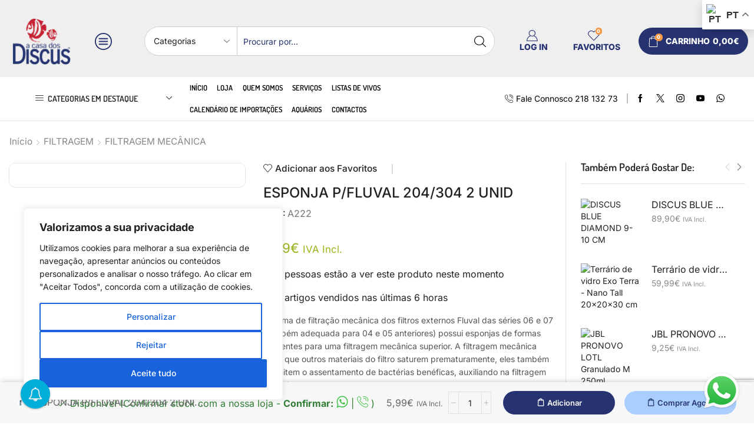

--- FILE ---
content_type: text/html; charset=UTF-8
request_url: https://egoiapp2.com/form/show/1e3e7XcH
body_size: 8673
content:
{"code":200,"status":"OK","type":"page_found","message":"Form found","data":{"type":"whatsapp","lang":"pt","formConfig":{"title":"\"Precisa de ajuda? Fale connosco no WhatsApp!\"","buttonText":"Iniciar a conversa","position":"right","fields":[{"internalName":"fname","format":"text","type":"base","externalName":"Nome","label":"Nome","placeholder":"","helpText":"","default":"","required":false,"removable":true,"unique":false,"open":true},{"internalName":"telemovel","format":"cellphone","type":"base","externalName":"Telem\u00f3vel","label":"Telem\u00f3vel","placeholder":"","helpText":"","default":"","required":true,"removable":false,"unique":true,"open":false}],"message":{"active":true,"value":"Estou a contactar para pedir apoio"}},"appearanceConfig":{"showingFrequency":{"enabled":false,"value":null},"showingCondition":{"condition":"top_page","value":null}},"prefixes":{"totalItems":232,"items":[{"id":1,"code":"afghanistan","coutrycode":"AF","currency":"EUR","prefix":"93","name_br":"Afeganist\u00e3o","name_en":"Afghanistan","name_es":"Afganist\u00e1n","name_pt":"Afeganist\u00e3o","timezone":"4.5"},{"id":2,"code":"albania","coutrycode":"AL","currency":"EUR","prefix":"355","name_br":"Alb\u00e2nia","name_en":"Albania","name_es":"Albania","name_pt":"Alb\u00e2nia","timezone":"1"},{"id":3,"code":"algeria","coutrycode":"DZ","currency":"EUR","prefix":"213","name_br":"Alg\u00e9ria","name_en":"Algeria","name_es":"Algeria","name_pt":"Alg\u00e9ria","timezone":"1"},{"id":4,"code":"andorra","coutrycode":"AD","currency":"EUR","prefix":"376","name_br":"Andorra","name_en":"Andorra","name_es":"Andorra","name_pt":"Andorra","timezone":"1"},{"id":5,"code":"angola","coutrycode":"AO","currency":"EUR","prefix":"244","name_br":"Angola","name_en":"Angola","name_es":"Angola","name_pt":"Angola","timezone":"1"},{"id":6,"code":"antigua_and_barbuda","coutrycode":"AG","currency":"EUR","prefix":"1268","name_br":"Ant\u00edgua e Barbuda","name_en":"Antigua and Barbuda","name_es":"Antigua y Barbuda","name_pt":"Ant\u00edgua e Barbuda","timezone":"-4"},{"id":7,"code":"argentina","coutrycode":"AR","currency":"USD","prefix":"54","name_br":"Argentina","name_en":"Argentina","name_es":"Argentina","name_pt":"Argentina","timezone":"-3"},{"id":8,"code":"armenia","coutrycode":"AM","currency":"EUR","prefix":"374","name_br":"Arm\u00eania","name_en":"Armenia","name_es":"Armenia","name_pt":"Arm\u00e9nia","timezone":"4"},{"id":9,"code":"australia","coutrycode":"AU","currency":"EUR","prefix":"61","name_br":"Austr\u00e1lia","name_en":"Australia","name_es":"Australia","name_pt":"Austr\u00e1lia","timezone":"11"},{"id":10,"code":"austria","coutrycode":"AT","currency":"EUR","prefix":"43","name_br":"\u00c1ustria","name_en":"Austria","name_es":"Austria","name_pt":"\u00c1ustria","timezone":"1"},{"id":11,"code":"azerbaijan","coutrycode":"AZ","currency":"EUR","prefix":"994","name_br":"Azerbaidj\u00e3o","name_en":"Azerbaijan","name_es":"Azerbaiy\u00e1n","name_pt":"Azerbeij\u00e3o","timezone":"4"},{"id":12,"code":"bahamas","coutrycode":"BS","currency":"EUR","prefix":"1242","name_br":"Baamas","name_en":"Bahamas","name_es":"Bahamas","name_pt":"Baamas","timezone":"-5"},{"id":13,"code":"bahrain","coutrycode":"BH","currency":"EUR","prefix":"973","name_br":"Bahrein","name_en":"Bahrain","name_es":"Bar\u00e9in","name_pt":"Bahrein","timezone":"3"},{"id":14,"code":"bangladesh","coutrycode":"BD","currency":"EUR","prefix":"880","name_br":"Bangladesh","name_en":"Bangladesh","name_es":"Banglad\u00e9s","name_pt":"Bangladesh","timezone":"6"},{"id":15,"code":"barbados","coutrycode":"BB","currency":"EUR","prefix":"1246","name_br":"Barbados","name_en":"Barbados","name_es":"Barbados","name_pt":"Barbados","timezone":"-4"},{"id":16,"code":"belarus","coutrycode":"BY","currency":"EUR","prefix":"375","name_br":"Bielorr\u00fassia","name_en":"Belarus","name_es":"Bielorrusia","name_pt":"Bielorr\u00fassia","timezone":"3"},{"id":17,"code":"belgium","coutrycode":"BE","currency":"EUR","prefix":"32","name_br":"B\u00e9lgica","name_en":"Belgium","name_es":"B\u00e9lgica","name_pt":"B\u00e9lgica","timezone":"1"},{"id":18,"code":"belize","coutrycode":"BZ","currency":"EUR","prefix":"501","name_br":"Belize","name_en":"Belize","name_es":"Belice","name_pt":"Belize","timezone":"-6"},{"id":19,"code":"benin","coutrycode":"BJ","currency":"EUR","prefix":"229","name_br":"Benin","name_en":"Benin","name_es":"Ben\u00edn","name_pt":"Benin","timezone":"1"},{"id":20,"code":"bhutan","coutrycode":"BT","currency":"EUR","prefix":"975","name_br":"But\u00e3o","name_en":"Bhutan","name_es":"But\u00e1n","name_pt":"But\u00e3o","timezone":"6"},{"id":21,"code":"bolivia","coutrycode":"BO","currency":"USD","prefix":"591","name_br":"Bol\u00edvia","name_en":"Bolivia","name_es":"Bolivia","name_pt":"Bol\u00edvia","timezone":"-4"},{"id":22,"code":"bosnia_and_herzegovina","coutrycode":"BA","currency":"EUR","prefix":"387","name_br":"B\u00f3snia-Herzegovina","name_en":"Bosnia and Herzegovina","name_es":"Bosnia y Herzegovina","name_pt":"B\u00f3snia-Herzegovina","timezone":"2"},{"id":23,"code":"botswana","coutrycode":"BW","currency":"EUR","prefix":"267","name_br":"Botsuana","name_en":"Botswana","name_es":"Botsuana","name_pt":"Botsuana","timezone":"2"},{"id":24,"code":"brasil","coutrycode":"BR","currency":"BRL","prefix":"55","name_br":"Brasil","name_en":"Brazil","name_es":"Brasil","name_pt":"Brasil","timezone":"-3"},{"id":25,"code":"brunei","coutrycode":"BN","currency":"EUR","prefix":"673","name_br":"Brunei","name_en":"Brunei","name_es":"Brun\u00e9i","name_pt":"Brunei","timezone":"8"},{"id":26,"code":"bulgaria","coutrycode":"BG","currency":"EUR","prefix":"359","name_br":"Bulg\u00e1ria","name_en":"Bulgaria","name_es":"Bulgaria","name_pt":"Bulg\u00e1ria","timezone":"2"},{"id":27,"code":"burkina_faso","coutrycode":"BF","currency":"EUR","prefix":"226","name_br":"Burkina-Faso","name_en":"Burkina Faso","name_es":"Burkina Faso","name_pt":"Burkina-Faso","timezone":"0"},{"id":29,"code":"burundi","coutrycode":"BI","currency":"EUR","prefix":"257","name_br":"Burundi","name_en":"Burundi","name_es":"Burundi","name_pt":"Burundi","timezone":"2"},{"id":30,"code":"cambodia","coutrycode":"KH","currency":"EUR","prefix":"855","name_br":"Camboja","name_en":"Cambodia","name_es":"Camboya","name_pt":"Camboja","timezone":"7"},{"id":31,"code":"cameroon","coutrycode":"CM","currency":"EUR","prefix":"237","name_br":"Camar\u00f5es","name_en":"Cameroon","name_es":"Camer\u00fan","name_pt":"Camar\u00f5es","timezone":"1"},{"id":32,"code":"canada","coutrycode":"CA","currency":"USD","prefix":"1","name_br":"Canad\u00e1","name_en":"Canada","name_es":"Canad\u00e1","name_pt":"Canad\u00e1","timezone":"-5"},{"id":33,"code":"cape_verde","coutrycode":"CV","currency":"EUR","prefix":"238","name_br":"Cabo Verde","name_en":"Cape Verde","name_es":"Cabo Verde","name_pt":"Cabo Verde","timezone":"-1"},{"id":34,"code":"central_african_republic","coutrycode":"CF","currency":"EUR","prefix":"236","name_br":"Rep\u00fablica Centro-Africana","name_en":"Central African Republic","name_es":"Rep\u00fablica Centroafricana","name_pt":"Rep\u00fablica Centro-Africana","timezone":"1"},{"id":35,"code":"chad","coutrycode":"TD","currency":"EUR","prefix":"235","name_br":"Tchade","name_en":"Chad","name_es":"Chad","name_pt":"Chade","timezone":"1"},{"id":36,"code":"chile","coutrycode":"CL","currency":"USD","prefix":"56","name_br":"Chile","name_en":"Chile","name_es":"Chile","name_pt":"Chile","timezone":"-3"},{"id":37,"code":"china","coutrycode":"CN","currency":"EUR","prefix":"86","name_br":"China","name_en":"China","name_es":"China","name_pt":"China","timezone":"8"},{"id":38,"code":"colombia","coutrycode":"CO","currency":"USD","prefix":"57","name_br":"Col\u00f4mbia","name_en":"Colombia","name_es":"Colombia","name_pt":"Col\u00f4mbia","timezone":"-5"},{"id":39,"code":"comoros","coutrycode":"KM","currency":"EUR","prefix":"269","name_br":"Comores","name_en":"Comoros","name_es":"Comoras","name_pt":"Comores","timezone":"3"},{"id":40,"code":"congo_kinshasa","coutrycode":"CD","currency":"EUR","prefix":"243","name_br":"Congo-Kinshasa","name_en":"Congo-Kinshasa","name_es":"Rep\u00fablica Democr\u00e1tica del Congo","name_pt":"Congo-Kinshasa","timezone":"1"},{"id":41,"code":"congo_brazzaville","coutrycode":"CG","currency":"EUR","prefix":"242","name_br":"Congo-Brazzaville","name_en":"Congo-Brazzaville","name_es":"Rep\u00fablica del Congo","name_pt":"Congo-Brazzaville","timezone":"1"},{"id":42,"code":"costa_rica","coutrycode":"CR","currency":"USD","prefix":"506","name_br":"Costa Rica","name_en":"Costa Rica","name_es":"Costa Rica","name_pt":"Costa Rica","timezone":"-6"},{"id":43,"code":"cote_d_ivoire","coutrycode":"CI","currency":"EUR","prefix":"225","name_br":"Costa do Marfim","name_en":"C\u00f4te d'Ivoire","name_es":"Costa de Marfil","name_pt":"Costa do Marfim","timezone":"0"},{"id":44,"code":"croatia","coutrycode":"HR","currency":"EUR","prefix":"385","name_br":"Cro\u00e1cia","name_en":"Croatia","name_es":"Croacia","name_pt":"Cro\u00e1cia","timezone":"1"},{"id":45,"code":"cuba","coutrycode":"CU","currency":"USD","prefix":"53","name_br":"Cuba","name_en":"Cuba","name_es":"Cuba","name_pt":"Cuba","timezone":"-5"},{"id":46,"code":"cyprus","coutrycode":"CY","currency":"EUR","prefix":"357","name_br":"Chipre","name_en":"Cyprus","name_es":"Chipre","name_pt":"Chipre","timezone":"2"},{"id":47,"code":"czech_republic","coutrycode":"CZ","currency":"EUR","prefix":"420","name_br":"Rep\u00fablica Tcheca","name_en":"Czech Republic","name_es":"Rep\u00fablica Checa","name_pt":"Rep\u00fablica Checa","timezone":"1"},{"id":48,"code":"denmark","coutrycode":"DK","currency":"EUR","prefix":"45","name_br":"Dinamarca","name_en":"Denmark","name_es":"Dinamarca","name_pt":"Dinamarca","timezone":"1"},{"id":49,"code":"djibouti","coutrycode":"DJ","currency":"EUR","prefix":"253","name_br":"Djibuti","name_en":"Djibouti","name_es":"Djibouti","name_pt":"Jibuti","timezone":"3"},{"id":50,"code":"dominica","coutrycode":"DM","currency":"EUR","prefix":"1767","name_br":"Dominica","name_en":"Dominica","name_es":"Dominica","name_pt":"Dominica","timezone":"-4"},{"id":51,"code":"dominican_republic","coutrycode":"DO","currency":"USD","prefix":"1","name_br":"Rep\u00fablica Dominicana","name_en":"Dominican Republic","name_es":"Rep\u00fablica Dominicana","name_pt":"Rep\u00fablica Dominicana","timezone":"-4"},{"id":52,"code":"east_timor","coutrycode":"TL","currency":"EUR","prefix":"670","name_br":"Timor-Leste","name_en":"East Timor","name_es":"Timor Oriental","name_pt":"Timor-Leste","timezone":"9"},{"id":53,"code":"ecuador","coutrycode":"EC","currency":"USD","prefix":"593","name_br":"Equador","name_en":"Ecuador","name_es":"Ecuador","name_pt":"Equador","timezone":"-5"},{"id":54,"code":"egypt","coutrycode":"EG","currency":"EUR","prefix":"20","name_br":"Egipto","name_en":"Egypt","name_es":"Egipto","name_pt":"Egipto","timezone":"2"},{"id":55,"code":"el_salvador","coutrycode":"SV","currency":"USD","prefix":"503","name_br":"El Salvador","name_en":"El Salvador","name_es":"El Salvador","name_pt":"El Salvador","timezone":"-6"},{"id":56,"code":"equatorial_guinea","coutrycode":"GQ","currency":"USD","prefix":"240","name_br":"Guin\u00e9 Equatorial","name_en":"Equatorial Guinea","name_es":"Guinea Ecuatorial","name_pt":"Guin\u00e9 Equatorial","timezone":"1"},{"id":57,"code":"eritrea","coutrycode":"ER","currency":"EUR","prefix":"291","name_br":"Eritreia","name_en":"Eritrea","name_es":"Eritrea","name_pt":"Eritreia","timezone":"3"},{"id":58,"code":"estonia","coutrycode":"EE","currency":"EUR","prefix":"372","name_br":"Est\u00f4nia","name_en":"Estonia","name_es":"Estonia","name_pt":"Est\u00f3nia","timezone":"2"},{"id":59,"code":"ethiopia","coutrycode":"ET","currency":"EUR","prefix":"251","name_br":"Eti\u00f3pia","name_en":"Ethiopia","name_es":"Etiop\u00eda","name_pt":"Eti\u00f3pia","timezone":"3"},{"id":60,"code":"fiji","coutrycode":"FJ","currency":"EUR","prefix":"679","name_br":"Fidji","name_en":"Fiji","name_es":"Fiyi","name_pt":"Fiji","timezone":"12"},{"id":61,"code":"finland","coutrycode":"FI","currency":"EUR","prefix":"358","name_br":"Finl\u00e2ndia","name_en":"Finland","name_es":"Finlandia","name_pt":"Finl\u00e2ndia","timezone":"2"},{"id":62,"code":"france","coutrycode":"FR","currency":"EUR","prefix":"33","name_br":"Fran\u00e7a","name_en":"France","name_es":"Francia","name_pt":"Fran\u00e7a","timezone":"1"},{"id":63,"code":"gabon","coutrycode":"GA","currency":"EUR","prefix":"241","name_br":"Gab\u00e3o","name_en":"Gabon","name_es":"Gab\u00f3n","name_pt":"Gab\u00e3o","timezone":"1"},{"id":64,"code":"gambia","coutrycode":"GM","currency":"EUR","prefix":"220","name_br":"G\u00e2mbia","name_en":"Gambia","name_es":"Gambia","name_pt":"G\u00e2mbia","timezone":"0"},{"id":65,"code":"georgia","coutrycode":"GE","currency":"EUR","prefix":"995","name_br":"Ge\u00f3rgia","name_en":"Georgia","name_es":"Georgia","name_pt":"Ge\u00f3rgia","timezone":"4"},{"id":66,"code":"germany","coutrycode":"DE","currency":"EUR","prefix":"49","name_br":"Alemanha","name_en":"Germany","name_es":"Alemania","name_pt":"Alemanha","timezone":"1"},{"id":67,"code":"ghana","coutrycode":"GH","currency":"EUR","prefix":"233","name_br":"Gana","name_en":"Ghana","name_es":"Ghana","name_pt":"Gana","timezone":"0"},{"id":68,"code":"greece","coutrycode":"GR","currency":"EUR","prefix":"30","name_br":"Gr\u00e9cia","name_en":"Greece","name_es":"Grecia","name_pt":"Gr\u00e9cia","timezone":"2"},{"id":69,"code":"grenada","coutrycode":"GD","currency":"EUR","prefix":"1473","name_br":"Granada","name_en":"Grenada","name_es":"Granada","name_pt":"Granada","timezone":"-4"},{"id":70,"code":"guatemala","coutrycode":"GT","currency":"USD","prefix":"502","name_br":"Guatemala","name_en":"Guatemala","name_es":"Guatemala","name_pt":"Guatemala","timezone":"-6"},{"id":71,"code":"guinea","coutrycode":"GN","currency":"EUR","prefix":"224","name_br":"Guin\u00e9","name_en":"Guinea","name_es":"Guinea","name_pt":"Guin\u00e9","timezone":"0"},{"id":72,"code":"guinea_bissau","coutrycode":"GW","currency":"EUR","prefix":"245","name_br":"Guin\u00e9-Bissau","name_en":"Guinea-Bissau","name_es":"Guinea-Bis\u00e1u","name_pt":"Guin\u00e9-Bissau","timezone":"0"},{"id":73,"code":"guyana","coutrycode":"GY","currency":"EUR","prefix":"592","name_br":"Guiana","name_en":"Guyana","name_es":"Guyana","name_pt":"Guiana","timezone":"-4"},{"id":74,"code":"haiti","coutrycode":"HT","currency":"EUR","prefix":"509","name_br":"Haiti","name_en":"Haiti","name_es":"Hait\u00ed","name_pt":"Haiti","timezone":"-5"},{"id":75,"code":"honduras","coutrycode":"HN","currency":"USD","prefix":"504","name_br":"Honduras","name_en":"Honduras","name_es":"Honduras","name_pt":"Honduras","timezone":"-6"},{"id":76,"code":"hungary","coutrycode":"HU","currency":"EUR","prefix":"36","name_br":"Hungria","name_en":"Hungary","name_es":"Hungr\u00eda","name_pt":"Hungria","timezone":"1"},{"id":77,"code":"iceland","coutrycode":"IS","currency":"EUR","prefix":"354","name_br":"Isl\u00e2ndia","name_en":"Iceland","name_es":"Islandia","name_pt":"Isl\u00e2ndia","timezone":"0"},{"id":78,"code":"india","coutrycode":"IN","currency":"EUR","prefix":"91","name_br":"\u00cdndia","name_en":"India","name_es":"India","name_pt":"\u00cdndia","timezone":"5.5"},{"id":79,"code":"indonesia","coutrycode":"ID","currency":"EUR","prefix":"62","name_br":"Indon\u00e9sia","name_en":"Indonesia","name_es":"Indonesia","name_pt":"Indon\u00e9sia","timezone":"7"},{"id":80,"code":"iran","coutrycode":"IR","currency":"EUR","prefix":"98","name_br":"Ir\u00e3","name_en":"Iran","name_es":"Ir\u00e1n","name_pt":"Ir\u00e3o","timezone":"3.5"},{"id":81,"code":"iraq","coutrycode":"IQ","currency":"EUR","prefix":"964","name_br":"Iraque","name_en":"Iraq","name_es":"Irak","name_pt":"Iraque","timezone":"3"},{"id":82,"code":"ireland","coutrycode":"IE","currency":"EUR","prefix":"353","name_br":"Irlanda","name_en":"Ireland","name_es":"Irlanda","name_pt":"Irlanda","timezone":"0"},{"id":83,"code":"israel","coutrycode":"IL","currency":"EUR","prefix":"972","name_br":"Israel","name_en":"Israel","name_es":"Israel","name_pt":"Israel","timezone":"2"},{"id":84,"code":"italy","coutrycode":"IT","currency":"EUR","prefix":"39","name_br":"It\u00e1lia","name_en":"Italy","name_es":"Italia","name_pt":"It\u00e1lia","timezone":"1"},{"id":85,"code":"jamaica","coutrycode":"JM","currency":"EUR","prefix":"1876","name_br":"Jamaica","name_en":"Jamaica","name_es":"Jamaica","name_pt":"Jamaica","timezone":"-5"},{"id":86,"code":"japan","coutrycode":"JP","currency":"EUR","prefix":"81","name_br":"Jap\u00e3o","name_en":"Japan","name_es":"Jap\u00f3n","name_pt":"Jap\u00e3o","timezone":"9"},{"id":87,"code":"jordan","coutrycode":"JO","currency":"EUR","prefix":"962","name_br":"Jord\u00e2nia","name_en":"Jordan","name_es":"Jordania","name_pt":"Jord\u00e2nia","timezone":"2"},{"id":88,"code":"kazakhstan","coutrycode":"KZ","currency":"EUR","prefix":"7","name_br":"Cazaquist\u00e3o","name_en":"Kazakhstan","name_es":"Kazajist\u00e1n","name_pt":"Cazaquist\u00e3o","timezone":"6"},{"id":89,"code":"kenya","coutrycode":"KE","currency":"EUR","prefix":"254","name_br":"Qu\u00eania","name_en":"Kenya","name_es":"Kenia","name_pt":"Qu\u00e9nia","timezone":"3"},{"id":90,"code":"kiribati","coutrycode":"KI","currency":"EUR","prefix":"686","name_br":"Quiribati","name_en":"Kiribati","name_es":"Kiribati","name_pt":"Quiribati","timezone":"12"},{"id":91,"code":"korea_north","coutrycode":"KP","currency":"EUR","prefix":"850","name_br":"Coreia do Norte","name_en":"Korea, North","name_es":"Corea del Norte","name_pt":"Coreia do Norte","timezone":"9"},{"id":92,"code":"korea_south","coutrycode":"KR","currency":"EUR","prefix":"82","name_br":"Coreia do Sul","name_en":"Korea, South","name_es":"Corea del Sur","name_pt":"Coreia do Sul","timezone":"9"},{"id":93,"code":"kuwait","coutrycode":"KW","currency":"EUR","prefix":"965","name_br":"Kuait","name_en":"Kuwait","name_es":"Kuwait","name_pt":"Koweit","timezone":"3"},{"id":94,"code":"kyrgyzstan","coutrycode":"KG","currency":"EUR","prefix":"996","name_br":"Quirguist\u00e3o","name_en":"Kyrgyzstan","name_es":"Kirguist\u00e1n","name_pt":"Quirguist\u00e3o","timezone":"6"},{"id":95,"code":"laos","coutrycode":"LA","currency":"EUR","prefix":"856","name_br":"Laos","name_en":"Laos","name_es":"Laos","name_pt":"Laos","timezone":"7"},{"id":96,"code":"latvia","coutrycode":"LV","currency":"EUR","prefix":"371","name_br":"Let\u00f4nia","name_en":"Latvia","name_es":"Letonia","name_pt":"Let\u00f3nia","timezone":"2"},{"id":97,"code":"lebanon","coutrycode":"LB","currency":"EUR","prefix":"961","name_br":"L\u00edbano","name_en":"Lebanon","name_es":"L\u00edbano","name_pt":"L\u00edbano","timezone":"2"},{"id":98,"code":"lesotho","coutrycode":"LS","currency":"EUR","prefix":"266","name_br":"Lesoto","name_en":"Lesotho","name_es":"Lesoto","name_pt":"Lesoto","timezone":"2"},{"id":99,"code":"liberia","coutrycode":"LR","currency":"EUR","prefix":"231","name_br":"Lib\u00e9ria","name_en":"Liberia","name_es":"Liberia","name_pt":"Lib\u00e9ria","timezone":"0"},{"id":100,"code":"libya","coutrycode":"LY","currency":"EUR","prefix":"218","name_br":"L\u00edbia","name_en":"Libya","name_es":"Libia","name_pt":"L\u00edbia","timezone":"2"},{"id":101,"code":"liechtenstein","coutrycode":"LI","currency":"EUR","prefix":"423","name_br":"Liechtenstein","name_en":"Liechtenstein","name_es":"Liechtenstein","name_pt":"Liechtenstein","timezone":"1"},{"id":102,"code":"lithuania","coutrycode":"LT","currency":"EUR","prefix":"370","name_br":"Litu\u00e2nia","name_en":"Lithuania","name_es":"Lituania","name_pt":"Litu\u00e2nia","timezone":"2"},{"id":103,"code":"luxembourg","coutrycode":"LU","currency":"EUR","prefix":"352","name_br":"Luxemburgo","name_en":"Luxembourg","name_es":"Luxemburgo","name_pt":"Luxemburgo","timezone":"1"},{"id":104,"code":"macedonia","coutrycode":"MK","currency":"EUR","prefix":"389","name_br":"Maced\u00f4nia","name_en":"Macedonia","name_es":"Macedonia","name_pt":"Maced\u00f3nia","timezone":"1"},{"id":105,"code":"madagascar","coutrycode":"MG","currency":"EUR","prefix":"261","name_br":"Madagascar","name_en":"Madagascar","name_es":"Madagascar","name_pt":"Madag\u00e1scar","timezone":"3"},{"id":106,"code":"malawi","coutrycode":"MW","currency":"EUR","prefix":"265","name_br":"Malawi","name_en":"Malawi","name_es":"Malaui","name_pt":"Malawi","timezone":"2"},{"id":107,"code":"malaysia","coutrycode":"MY","currency":"EUR","prefix":"60","name_br":"Mal\u00e1sia","name_en":"Malaysia","name_es":"Malasia","name_pt":"Mal\u00e1sia","timezone":"8"},{"id":108,"code":"maldives","coutrycode":"MV","currency":"EUR","prefix":"960","name_br":"Maldivas","name_en":"Maldives","name_es":"Maldivas","name_pt":"Maldivas","timezone":"5"},{"id":109,"code":"mali","coutrycode":"ML","currency":"EUR","prefix":"223","name_br":"M\u00e1li","name_en":"Mali","name_es":"Mal\u00ed","name_pt":"Mali","timezone":"0"},{"id":110,"code":"malta","coutrycode":"MT","currency":"EUR","prefix":"356","name_br":"Malta","name_en":"Malta","name_es":"Malta","name_pt":"Malta","timezone":"1"},{"id":111,"code":"marshall_islands","coutrycode":"MH","currency":"EUR","prefix":"692","name_br":"Ilhas Marshall","name_en":"Marshall Islands","name_es":"Islas Marshall","name_pt":"Ilhas Marshall","timezone":"12"},{"id":112,"code":"mauritania","coutrycode":"MR","currency":"EUR","prefix":"222","name_br":"Maurit\u00e2nia","name_en":"Mauritania","name_es":"Mauritania","name_pt":"Maurit\u00e2nia","timezone":"0"},{"id":113,"code":"mauritius","coutrycode":"MU","currency":"EUR","prefix":"230","name_br":"Maur\u00edcio","name_en":"Mauritius","name_es":"Mauricio","name_pt":"Maur\u00edcia","timezone":"4"},{"id":114,"code":"mexico","coutrycode":"MX","currency":"USD","prefix":"52","name_br":"M\u00e9xico","name_en":"Mexico","name_es":"Mexico","name_pt":"M\u00e9xico","timezone":"-6"},{"id":115,"code":"micronesia","coutrycode":"FM","currency":"EUR","prefix":"691","name_br":"Micron\u00e9sia","name_en":"Micronesia","name_es":"Micronesia","name_pt":"Micron\u00e9sia","timezone":"-6"},{"id":116,"code":"moldova","coutrycode":"MD","currency":"EUR","prefix":"373","name_br":"Mold\u00e1via","name_en":"Moldova","name_es":"Moldavia","name_pt":"Mold\u00e1via","timezone":"2"},{"id":117,"code":"monaco","coutrycode":"MC","currency":"EUR","prefix":"377","name_br":"M\u00f4naco","name_en":"Monaco","name_es":"M\u00f3naco","name_pt":"M\u00f3naco","timezone":"1"},{"id":118,"code":"mongolia","coutrycode":"MN","currency":"EUR","prefix":"976","name_br":"Mong\u00f3lia","name_en":"Mongolia","name_es":"Mongolia","name_pt":"Mong\u00f3lia","timezone":"8"},{"id":119,"code":"montenegro","coutrycode":"ME","currency":"EUR","prefix":"382","name_br":"Montenegro","name_en":"Montenegro","name_es":"Montenegro","name_pt":"Montenegro","timezone":"1"},{"id":120,"code":"morocco","coutrycode":"MA","currency":"EUR","prefix":"212","name_br":"Marrocos","name_en":"Morocco","name_es":"Marruecos","name_pt":"Marrocos","timezone":"1"},{"id":121,"code":"mozambique","coutrycode":"MZ","currency":"USD","prefix":"258","name_br":"Mo\u00e7ambique","name_en":"Mozambique","name_es":"Mozambique","name_pt":"Mo\u00e7ambique","timezone":"2"},{"id":122,"code":"myanmar_burma","coutrycode":"MM","currency":"EUR","prefix":"95","name_br":"Mianmar","name_en":"Myanmar Burma","name_es":"Myanmar Burma","name_pt":"Mianmar","timezone":"6.5"},{"id":123,"code":"namibia","coutrycode":"NA","currency":"EUR","prefix":"264","name_br":"Nam\u00edbia","name_en":"Namibia","name_es":"Namibia","name_pt":"Nam\u00edbia","timezone":"2"},{"id":124,"code":"nauru","coutrycode":"NR","currency":"EUR","prefix":"674","name_br":"Nauru","name_en":"Nauru","name_es":"Nauru","name_pt":"Nauru","timezone":"12"},{"id":125,"code":"nepal","coutrycode":"NP","currency":"EUR","prefix":"977","name_br":"Nepal","name_en":"Nepal","name_es":"Nepal","name_pt":"Nepal","timezone":"5.75"},{"id":126,"code":"netherlands","coutrycode":"NL","currency":"EUR","prefix":"31","name_br":"Pa\u00edses Baixos","name_en":"Netherlands","name_es":"Pa\u00edses Bajos","name_pt":"Pa\u00edses Baixos","timezone":"1"},{"id":127,"code":"new_zealand","coutrycode":"NZ","currency":"EUR","prefix":"64","name_br":"Nova Zel\u00e2ndia","name_en":"New Zealand","name_es":"Nueva Zelanda","name_pt":"Nova Zel\u00e2ndia","timezone":"13"},{"id":128,"code":"nicaragua","coutrycode":"NI","currency":"USD","prefix":"505","name_br":"Nicar\u00e1gua","name_en":"Nicaragua","name_es":"Nicaragua","name_pt":"Nicar\u00e1gua","timezone":"-6"},{"id":129,"code":"niger","coutrycode":"NE","currency":"EUR","prefix":"227","name_br":"N\u00edger","name_en":"Niger","name_es":"N\u00edger","name_pt":"N\u00edger","timezone":"1"},{"id":130,"code":"nigeria","coutrycode":"NG","currency":"EUR","prefix":"234","name_br":"Nig\u00e9ria","name_en":"Nigeria","name_es":"Nigeria","name_pt":"Nig\u00e9ria","timezone":"1"},{"id":131,"code":"norway","coutrycode":"NO","currency":"EUR","prefix":"47","name_br":"Noruega","name_en":"Norway","name_es":"Noruega","name_pt":"Noruega","timezone":"1"},{"id":132,"code":"oman","coutrycode":"OM","currency":"EUR","prefix":"968","name_br":"Om\u00e3","name_en":"Oman","name_es":"Om\u00e1n","name_pt":"Om\u00e3","timezone":"4"},{"id":133,"code":"pakistan","coutrycode":"PK","currency":"EUR","prefix":"92","name_br":"Paquist\u00e3o","name_en":"Pakistan","name_es":"Pakist\u00e1n","name_pt":"Paquist\u00e3o","timezone":"5"},{"id":134,"code":"palau","coutrycode":"PW","currency":"EUR","prefix":"680","name_br":"Palau","name_en":"Palau","name_es":"Palaos","name_pt":"Palau","timezone":"9"},{"id":135,"code":"panama","coutrycode":"PA","currency":"USD","prefix":"507","name_br":"Panam\u00e1","name_en":"Panama","name_es":"Panam\u00e1","name_pt":"Panam\u00e1","timezone":"-5"},{"id":136,"code":"papua_new_guinea","coutrycode":"PG","currency":"EUR","prefix":"675","name_br":"Papua Nova Guin\u00e9","name_en":"Papua New Guinea","name_es":"Pap\u00faa Nueva Guinea","name_pt":"Papua Nova Guin\u00e9","timezone":"10"},{"id":137,"code":"paraguay","coutrycode":"PY","currency":"USD","prefix":"595","name_br":"Paraguai","name_en":"Paraguay","name_es":"Paraguay","name_pt":"Paraguai","timezone":"-3"},{"id":138,"code":"peru","coutrycode":"PE","currency":"USD","prefix":"51","name_br":"Peru","name_en":"Peru","name_es":"Per\u00fa","name_pt":"Peru","timezone":"-5"},{"id":139,"code":"philippines","coutrycode":"PH","currency":"EUR","prefix":"63","name_br":"Filipinas","name_en":"Philippines","name_es":"Filipinas","name_pt":"Filipinas","timezone":"8"},{"id":140,"code":"poland","coutrycode":"PL","currency":"EUR","prefix":"48","name_br":"Pol\u00f4nia","name_en":"Poland","name_es":"Polonia","name_pt":"Pol\u00f3nia","timezone":"1"},{"id":141,"code":"portugal","coutrycode":"PT","currency":"EUR","prefix":"351","name_br":"Portugal","name_en":"Portugal","name_es":"Portugal","name_pt":"Portugal","timezone":"0"},{"id":142,"code":"qatar","coutrycode":"QA","currency":"EUR","prefix":"974","name_br":"Qatar","name_en":"Qatar","name_es":"Catar","name_pt":"Qatar","timezone":"3"},{"id":143,"code":"romania","coutrycode":"RO","currency":"EUR","prefix":"40","name_br":"Rom\u00eania","name_en":"Romania","name_es":"Rumania","name_pt":"Rom\u00e9nia","timezone":"2"},{"id":144,"code":"russia","coutrycode":"RU","currency":"EUR","prefix":"7","name_br":"R\u00fassia","name_en":"Russia","name_es":"Rusia","name_pt":"R\u00fassia","timezone":"3"},{"id":145,"code":"rwanda","coutrycode":"RW","currency":"EUR","prefix":"250","name_br":"Ruanda","name_en":"Rwanda","name_es":"Ruanda","name_pt":"Ruanda","timezone":"2"},{"id":146,"code":"saint_kitts_and_nevis","coutrycode":"KN","currency":"EUR","prefix":"1869","name_br":"Saint Kitts e Nevis","name_en":"Saint Kitts and Nevis","name_es":"San Crist\u00f3bal y Nieves","name_pt":"Saint Kitts e Nevis","timezone":"-4"},{"id":147,"code":"saint_lucia","coutrycode":"LC","currency":"EUR","prefix":"1758","name_br":"Santa L\u00facia","name_en":"Saint Lucia","name_es":"Santa Luc\u00eda","name_pt":"Santa L\u00facia","timezone":"-4"},{"id":148,"code":"saint_vincent_and_the_grenadines","coutrycode":"VC","currency":"EUR","prefix":"1784","name_br":"S\u00e3o Vicente e Granadinas","name_en":"Saint Vincent and the Grenadines","name_es":"San Vicente y las Granadinas","name_pt":"S\u00e3o Vicente e Granadinas","timezone":"-4"},{"id":149,"code":"samoa","coutrycode":"WS","currency":"EUR","prefix":"685","name_br":"Samoa","name_en":"Samoa","name_es":"Samoa","name_pt":"Samoa","timezone":"14"},{"id":150,"code":"san_marino","coutrycode":"SM","currency":"EUR","prefix":"378","name_br":"S\u00e3o Marino","name_en":"San Marino","name_es":"San Marino","name_pt":"S\u00e3o Marino","timezone":"1"},{"id":151,"code":"sao_tome_and_principe","coutrycode":"ST","currency":"EUR","prefix":"239","name_br":"S\u00e3o Tom\u00e9 e Pr\u00edncipe","name_en":"S\u00e3o Tom\u00e9 and Pr\u00edncipe","name_es":"Santo Tom\u00e9 y Pr\u00edncipe","name_pt":"S\u00e3o Tom\u00e9 e Pr\u00edncipe","timezone":"0"},{"id":152,"code":"saudi_arabia","coutrycode":"SA","currency":"EUR","prefix":"966","name_br":"Ar\u00e1bia Saudita","name_en":"Saudi Arabia","name_es":"Arabia Saudita","name_pt":"Ar\u00e1bia Saudita","timezone":"3"},{"id":153,"code":"senegal","coutrycode":"SN","currency":"EUR","prefix":"221","name_br":"Senegal","name_en":"Senegal","name_es":"Senegal","name_pt":"Senegal","timezone":"0"},{"id":154,"code":"serbia","coutrycode":"RS","currency":"EUR","prefix":"381","name_br":"S\u00e9rvia","name_en":"Serbia","name_es":"Serbia","name_pt":"S\u00e9rvia","timezone":"1"},{"id":155,"code":"seychelles","coutrycode":"SC","currency":"EUR","prefix":"248","name_br":"Seicheles","name_en":"Seychelles","name_es":"Seychelles","name_pt":"Seicheles","timezone":"4"},{"id":156,"code":"sierra_leone","coutrycode":"SL","currency":"EUR","prefix":"232","name_br":"Serra Leoa","name_en":"Sierra Leone","name_es":"Sierra Leona","name_pt":"Serra Leoa","timezone":"0"},{"id":157,"code":"singapore","coutrycode":"SG","currency":"EUR","prefix":"65","name_br":"Singapura","name_en":"Singapore","name_es":"Singapur","name_pt":"Singapura","timezone":"8"},{"id":158,"code":"slovakia","coutrycode":"SK","currency":"EUR","prefix":"421","name_br":"Eslov\u00e1quia","name_en":"Slovakia","name_es":"Eslovaquia","name_pt":"Eslov\u00e1quia","timezone":"1"},{"id":159,"code":"slovenia","coutrycode":"SI","currency":"EUR","prefix":"386","name_br":"Eslov\u00eania","name_en":"Slovenia","name_es":"Eslovenia","name_pt":"Eslov\u00e9nia","timezone":"1"},{"id":160,"code":"solomon_islands","coutrycode":"SB","currency":"EUR","prefix":"677","name_br":"Ilhas Salom\u00e3o","name_en":"Solomon Islands","name_es":"Islas Salom\u00f3n","name_pt":"Ilhas Salom\u00e3o","timezone":"11"},{"id":161,"code":"somalia","coutrycode":"SO","currency":"EUR","prefix":"252","name_br":"Som\u00e1lia","name_en":"Somalia","name_es":"Somalia","name_pt":"Som\u00e1lia","timezone":"3"},{"id":162,"code":"south_africa","coutrycode":"ZA","currency":"EUR","prefix":"27","name_br":"\u00c1frica do Sul","name_en":"South Africa","name_es":"Sud\u00e1frica","name_pt":"\u00c1frica do Sul","timezone":"2"},{"id":163,"code":"espanha","coutrycode":"ES","currency":"EUR","prefix":"34","name_br":"Espanha","name_en":"Spain","name_es":"Espa\u00f1a","name_pt":"Espanha","timezone":"1"},{"id":164,"code":"sri_lanka","coutrycode":"LK","currency":"EUR","prefix":"94","name_br":"Sri Lanka","name_en":"Sri Lanka","name_es":"Sri Lanka","name_pt":"Sri Lanka","timezone":"5.5"},{"id":165,"code":"sudan","coutrycode":"SD","currency":"EUR","prefix":"249","name_br":"Sud\u00e3o","name_en":"Sudan","name_es":"Sud\u00e1n","name_pt":"Sud\u00e3o","timezone":"5.5"},{"id":166,"code":"suriname","coutrycode":"SR","currency":"EUR","prefix":"597","name_br":"Suriname","name_en":"Suriname","name_es":"Surinam","name_pt":"Suriname","timezone":"-3"},{"id":167,"code":"swaziland","coutrycode":"SZ","currency":"EUR","prefix":"268","name_br":"Suazil\u00e2ndia","name_en":"Swaziland","name_es":"Suazilandia","name_pt":"Suazil\u00e2ndia","timezone":"2"},{"id":168,"code":"sweden","coutrycode":"SE","currency":"EUR","prefix":"46","name_br":"Su\u00e9cia","name_en":"Sweden","name_es":"Suecia","name_pt":"Su\u00e9cia","timezone":"1"},{"id":169,"code":"switzerland","coutrycode":"CH","currency":"EUR","prefix":"41","name_br":"Su\u00ed\u00e7a","name_en":"Switzerland","name_es":"Suiza","name_pt":"Su\u00ed\u00e7a","timezone":"1"},{"id":170,"code":"syria","coutrycode":"SY","currency":"EUR","prefix":"963","name_br":"S\u00edria","name_en":"Syria","name_es":"Siria","name_pt":"S\u00edria","timezone":"2"},{"id":171,"code":"tajikistan","coutrycode":"TJ","currency":"EUR","prefix":"992","name_br":"Tadjiquist\u00e3o","name_en":"Tajikistan","name_es":"Tayikist\u00e1n","name_pt":"Tajiquist\u00e3o","timezone":"5"},{"id":172,"code":"tanzania","coutrycode":"TZ","currency":"EUR","prefix":"255","name_br":"Tanz\u00e2nia","name_en":"Tanzania","name_es":"Tanzania","name_pt":"Tanz\u00e2nia","timezone":"3"},{"id":173,"code":"thailand","coutrycode":"TH","currency":"EUR","prefix":"66","name_br":"Tail\u00e2ndia","name_en":"Thailand","name_es":"Tailandia","name_pt":"Tail\u00e2ndia","timezone":"7"},{"id":174,"code":"togo","coutrycode":"TG","currency":"EUR","prefix":"228","name_br":"Togo","name_en":"Togo","name_es":"Togo","name_pt":"Togo","timezone":"0"},{"id":175,"code":"tonga","coutrycode":"TO","currency":"EUR","prefix":"676","name_br":"Tonga","name_en":"Tonga","name_es":"Tonga","name_pt":"Tonga","timezone":"13"},{"id":176,"code":"trinidad_and_tobago","coutrycode":"TT","currency":"EUR","prefix":"1868","name_br":"Trinidad e Tobago","name_en":"Trinidad and Tobago","name_es":"Trinidad y Tobago","name_pt":"Trindade e Tobago","timezone":"-4"},{"id":177,"code":"tunisia","coutrycode":"TN","currency":"EUR","prefix":"216","name_br":"Tun\u00edsia","name_en":"Tunisia","name_es":"T\u00fanez","name_pt":"Tun\u00edsia","timezone":"1"},{"id":178,"code":"turkey","coutrycode":"TR","currency":"EUR","prefix":"90","name_br":"Turquia","name_en":"Turkey","name_es":"Turqu\u00eda","name_pt":"Turquia","timezone":"3"},{"id":179,"code":"turkmenistan","coutrycode":"TM","currency":"EUR","prefix":"993","name_br":"Turquimenist\u00e3o","name_en":"Turkmenistan","name_es":"Turkmenist\u00e1n","name_pt":"Turquemenist\u00e3o","timezone":"5"},{"id":180,"code":"tuvalu","coutrycode":"TV","currency":"EUR","prefix":"688","name_br":"Tuvalu","name_en":"Tuvalu","name_es":"Tuvalu","name_pt":"Tuvalu","timezone":"12"},{"id":181,"code":"uganda","coutrycode":"UG","currency":"EUR","prefix":"256","name_br":"Uganda","name_en":"Uganda","name_es":"Uganda","name_pt":"Uganda","timezone":"3"},{"id":182,"code":"ukraine","coutrycode":"UA","currency":"EUR","prefix":"380","name_br":"Ucr\u00e2nia","name_en":"Ukraine","name_es":"Ucrania","name_pt":"Ucr\u00e2nia","timezone":"2"},{"id":183,"code":"united_arab_emirates","coutrycode":"AE","currency":"EUR","prefix":"971","name_br":"Emirados \u00c1rabes Unidos","name_en":"United Arab Emirates","name_es":"Emiratos \u00c1rabes Unidos","name_pt":"Emirados \u00c1rabes Unidos","timezone":"4"},{"id":184,"code":"united_kingdom","coutrycode":"GB","currency":"EUR","prefix":"44","name_br":"Reino Unido","name_en":"United Kingdom","name_es":"Reino Unido","name_pt":"Reino Unido","timezone":"0"},{"id":185,"code":"united_states_of_america","coutrycode":"US","currency":"USD","prefix":"1","name_br":"EUA","name_en":"USA","name_es":"Estados Unidos","name_pt":"EUA","timezone":"-5"},{"id":186,"code":"uruguay","coutrycode":"UY","currency":"USD","prefix":"598","name_br":"Uruguai","name_en":"Uruguay","name_es":"Uruguay","name_pt":"Uruguai","timezone":"-3"},{"id":187,"code":"uzbekistan","coutrycode":"UZ","currency":"EUR","prefix":"998","name_br":"Usbequist\u00e3o","name_en":"Uzbekistan","name_es":"Uzbekist\u00e1n","name_pt":"Usbequist\u00e3o","timezone":"5"},{"id":188,"code":"vanuatu","coutrycode":"VU","currency":"EUR","prefix":"678","name_br":"Vanuatu","name_en":"Vanuatu","name_es":"Vanuatu","name_pt":"Vanuatu","timezone":"11"},{"id":189,"code":"vatican_city","coutrycode":"VA","currency":"EUR","prefix":"379","name_br":"Cidade do Vaticano","name_en":"Vatican City","name_es":"Vaticano","name_pt":"Cidade do Vaticano","timezone":"1"},{"id":190,"code":"venezuela","coutrycode":"VE","currency":"USD","prefix":"58","name_br":"Venezuela","name_en":"Venezuela","name_es":"Venezuela","name_pt":"Venezuela","timezone":"-4"},{"id":191,"code":"vietnam","coutrycode":"VN","currency":"EUR","prefix":"84","name_br":"Vietn\u00e3","name_en":"Vietnam","name_es":"Vietnam","name_pt":"Vietname","timezone":"-4"},{"id":192,"code":"yemen","coutrycode":"YE","currency":"EUR","prefix":"967","name_br":"I\u00eamen","name_en":"Yemen","name_es":"Yemen","name_pt":"I\u00e9men","timezone":"3"},{"id":193,"code":"zambia","coutrycode":"ZM","currency":"EUR","prefix":"260","name_br":"Z\u00e2mbia","name_en":"Zambia","name_es":"Zambia","name_pt":"Z\u00e2mbia","timezone":"2"},{"id":194,"code":"zimbabwe","coutrycode":"ZW","currency":"EUR","prefix":"263","name_br":"Zimbabwe","name_en":"Zimbabwe","name_es":"Zimbabue","name_pt":"Zimbabwe","timezone":"2"},{"id":195,"code":"taiwan","coutrycode":"TW","currency":"EUR","prefix":"886","name_br":"Taiwan","name_en":"Taiwan","name_es":"Taiw\u00e1n","name_pt":"Taiwan","timezone":"8"},{"id":196,"code":"british_virgin_islands","coutrycode":"VG","currency":"USD","prefix":"1284","name_br":"Ilhas Vigens Brit\u00e2nicas","name_en":"British Virgin Islands","name_es":"Islas V\u00edrgenes Brit\u00e1nicas","name_pt":"Ilhas Virgens Brit\u00e2nicas","timezone":"-4"},{"id":198,"code":"cayman_islands","coutrycode":"KY","currency":"USD","prefix":"1345","name_br":"Ilhas Cayman","name_en":"Cayman Islands","name_es":"Islas Caim\u00e1n","name_pt":"Ilhas Cayman","timezone":"-5"},{"id":199,"code":"cook_islands","coutrycode":"CK","currency":"EUR","prefix":"682","name_br":"Ilhas Cook","name_en":"Cook Islands","name_es":"Islas Cook","name_pt":"Ilhas Cook","timezone":"-10"},{"id":200,"code":"curacao","coutrycode":"CW","currency":"EUR","prefix":"599","name_br":"Cura\u00e7au","name_en":"Curacao","name_es":"Curazao","name_pt":"Cura\u00e7au","timezone":"-4"},{"id":201,"code":"sint_maarten_dutch","coutrycode":"BQ","currency":"USD","prefix":"599","name_br":"Sint Maarten Holand\u00eas","name_en":"Sint Maarten (Dutch part)","name_es":"San Mart\u00edn (Pa\u00edses Bajos)","name_pt":"Sint Maarten Holand\u00eas","timezone":"-4"},{"id":202,"code":"bonaire_saint_eustatius_saba","coutrycode":"SX","currency":"USD","prefix":"599","name_br":"Bonaire, Saint Eustatius e Saba","name_en":"Bonaire, Saint Eustatius and Saba","name_es":"Bonaire, San Eustaquio y Saba","name_pt":"Bonaire, Saint Eustatius e Saba","timezone":"-4"},{"id":203,"code":"diego_garcia","coutrycode":"DG","currency":"EUR","prefix":"246","name_br":"Diego Garcia","name_en":"Diego Garcia","name_es":"Diego Garcia","name_pt":"Diego Garcia","timezone":"6"},{"id":204,"code":"falkland_islands","coutrycode":"FK","currency":"EUR","prefix":"500","name_br":"Ilhas Falkland","name_en":"Falkland Islands","name_es":"Islas Falkland","name_pt":"Ilhas Falkland","timezone":"-3"},{"id":205,"code":"faroe_islands","coutrycode":"FO","currency":"EUR","prefix":"298","name_br":"Ilhas Faroe","name_en":"Faroe Islands","name_es":"Islas Feroe","name_pt":"Ilhas Faroe","timezone":"0"},{"id":206,"code":"french_guiana","coutrycode":"GF","currency":"EUR","prefix":"594","name_br":"Guiana Franc\u00easa","name_en":"French Guiana","name_es":"Guayana Francesa","name_pt":"Guiana Franc\u00easa","timezone":"-3"},{"id":207,"code":"french_polynesia","coutrycode":"PF","currency":"EUR","prefix":"689","name_br":"Polin\u00e9sia Franc\u00easa","name_en":"French Polynesia","name_es":"Polinesia Francesa","name_pt":"Polin\u00e9sia Franc\u00easa","timezone":"-9"},{"id":208,"code":"gibraltar","coutrycode":"GI","currency":"EUR","prefix":"350","name_br":"Gibraltar","name_en":"Gibraltar","name_es":"Gibraltar","name_pt":"Gibraltar","timezone":"1"},{"id":209,"code":"greenland","coutrycode":"GL","currency":"EUR","prefix":"299","name_br":"Gronel\u00e2ndia","name_en":"Greenland","name_es":"Groenlandia","name_pt":"Gronel\u00e2ndia","timezone":"0"},{"id":210,"code":"guadeloupe","coutrycode":"GP","currency":"EUR","prefix":"590","name_br":"Guadeloupe","name_en":"Guadeloupe","name_es":"Guadalupe","name_pt":"Guadeloupe","timezone":"-4"},{"id":211,"code":"guam","coutrycode":"GU","currency":"USD","prefix":"1671","name_br":"Guam","name_en":"Guam","name_es":"Guam","name_pt":"Guam","timezone":"10"},{"id":212,"code":"hong_kong","coutrycode":"HK","currency":"EUR","prefix":"852","name_br":"Hong Kong","name_en":"Hong Kong","name_es":"Hong Kong","name_pt":"Hong Kong","timezone":"8"},{"id":213,"code":"macao","coutrycode":"MO","currency":"EUR","prefix":"853","name_br":"Macau","name_en":"Macau","name_es":"Macao","name_pt":"Macau","timezone":"8"},{"id":214,"code":"mayotte","coutrycode":"YT","currency":"EUR","prefix":"262","name_br":"Mayotte","name_en":"Mayotte","name_es":"Mayotte","name_pt":"Mayotte","timezone":"3"},{"id":215,"code":"montserrat","coutrycode":"MS","currency":"EUR","prefix":"1664","name_br":"Montserrat","name_en":"Montserrat","name_es":"Montserrat","name_pt":"Montserrat","timezone":"-4"},{"id":216,"code":"new_caledonia","coutrycode":"NC","currency":"EUR","prefix":"687","name_br":"Nova Caledonia","name_en":"New Caledonia","name_es":"Nueva Caledonia","name_pt":"Nova Caledonia","timezone":"11"},{"id":217,"code":"niue","coutrycode":"NU","currency":"EUR","prefix":"683","name_br":"Niue","name_en":"Niue","name_es":"Niue","name_pt":"Niue","timezone":"-11"},{"id":218,"code":"northern_mariana_islands","coutrycode":"MP","currency":"USD","prefix":"1670","name_br":"Ilhas Marianas do Norte","name_en":"Northern Mariana Islands","name_es":"Islas Marianas del Norte","name_pt":"Ilhas Marianas do Norte","timezone":"10"},{"id":219,"code":"palestine","coutrycode":"PS","currency":"EUR","prefix":"970","name_br":"Palestina","name_en":"Palestine","name_es":"Palestina","name_pt":"Palestina","timezone":"2"},{"id":220,"code":"puerto_rico","coutrycode":"PR","currency":"USD","prefix":"1","name_br":"Puerto Rico","name_en":"Puerto Rico","name_es":"Puerto Rico","name_pt":"Puerto Rico","timezone":"-4"},{"id":221,"code":"reunion","coutrycode":"RE","currency":"EUR","prefix":"262","name_br":"Reunion","name_en":"Reunion","name_es":"Reuni\u00f3n","name_pt":"Reunion","timezone":"4"},{"id":222,"code":"saint_helena_tristan_da_cunha","coutrycode":"SH","currency":"EUR","prefix":"290","name_br":"Saint Helena, Tristan da Cunha","name_en":"Saint Helena, Tristan da Cunha","name_es":"Santa Elena, Ascensi\u00f3n y Trist\u00e1n de Acu\u00f1a","name_pt":"Saint Helena, Tristan da Cunha","timezone":"0"},{"id":223,"code":"saint_pierre_and_miquelon","coutrycode":"PM","currency":"EUR","prefix":"508","name_br":"Saint Pierre and Miquelon","name_en":"Saint Pierre and Miquelon","name_es":"San Pedro y Miquel\u00f3n","name_pt":"Saint Pierre and Miquelon","timezone":"-3"},{"id":224,"code":"turks_and_caicos_islands","coutrycode":"TC","currency":"USD","prefix":"1649","name_br":"Turks and Caicos Islands","name_en":"Turks and Caicos Islands","name_es":"Islas Turcas y Caicos","name_pt":"Turks and Caicos Islands","timezone":"-5"},{"id":225,"code":"united_states_virgin_islands","coutrycode":"VI","currency":"USD","prefix":"1340","name_br":"Ilhas Virgem Americanas","name_en":"United States Virgin Islands","name_es":"Islas V\u00edrgenes de los Estados Unidos","name_pt":"Ilhas Virgem Americas","timezone":"-4"},{"id":226,"code":"wallis_and_futuna","coutrycode":"WF","currency":"USD","prefix":"681","name_br":"Wallis and Futuna","name_en":"Wallis and Futuna","name_es":"Wallis y Futuna","name_pt":"Wallis and Futuna","timezone":"12"},{"id":227,"code":"american_samoa","coutrycode":"AS","currency":"USD","prefix":"1684","name_br":"Samoa Americana","name_en":"American Samoa","name_es":"Samoa Americana","name_pt":"Samoa Americana","timezone":"-11"},{"id":228,"code":"anguilla","coutrycode":"AI","currency":"USD","prefix":"1264","name_br":"Anguilla","name_en":"Anguilla","name_es":"Anguila","name_pt":"Anguilla","timezone":"-4"},{"id":229,"code":"aruba","coutrycode":"AW","currency":"USD","prefix":"297","name_br":"Aruba","name_en":"Aruba","name_es":"Aruba","name_pt":"Aruba","timezone":"-4"},{"id":230,"code":"ascension","coutrycode":"AC","currency":"USD","prefix":"247","name_br":"Ascension","name_en":"Ascension","name_es":"Ascension","name_pt":"Ascension","timezone":"0"},{"id":231,"code":"bermuda","coutrycode":"BM","currency":"USD","prefix":"1441","name_br":"Bermuda","name_en":"Bermuda","name_es":"Bermudas","name_pt":"Bermuda","timezone":"-4"},{"id":232,"code":"martinique","coutrycode":"MQ","currency":"EUR","prefix":"596","name_br":"Martinica","name_en":"Martinique","name_es":"Martinica","name_pt":"Martinica","timezone":"-4"},{"id":233,"code":"isle_of_man","coutrycode":"IM","currency":"EUR","prefix":"44","name_br":"Ilha de Man","name_en":"Isle of Man","name_es":"Isla de Man","name_pt":"Ilha de Man","timezone":"0"},{"id":235,"code":"south_sudan","coutrycode":"SS","currency":"EUR","prefix":"211","name_br":"Sud\u00e3o do Sul","name_en":"South Sudan","name_es":"Sud\u00e1n del Sur","name_pt":"Sud\u00e3o do Sul","timezone":"0"}]},"subscriber":false,"status":"active"}}

--- FILE ---
content_type: text/html; charset=utf-8
request_url: https://www.google.com/recaptcha/api2/anchor?ar=1&k=6LdDwzQsAAAAAFWrPbuch6Xe0Qxc6QfyEFzZ3D_G&co=aHR0cHM6Ly9jYXNhZG9zZGlzY3VzLnB0OjQ0Mw..&hl=en&v=PoyoqOPhxBO7pBk68S4YbpHZ&size=invisible&anchor-ms=20000&execute-ms=30000&cb=x340h3hmipo4
body_size: 48449
content:
<!DOCTYPE HTML><html dir="ltr" lang="en"><head><meta http-equiv="Content-Type" content="text/html; charset=UTF-8">
<meta http-equiv="X-UA-Compatible" content="IE=edge">
<title>reCAPTCHA</title>
<style type="text/css">
/* cyrillic-ext */
@font-face {
  font-family: 'Roboto';
  font-style: normal;
  font-weight: 400;
  font-stretch: 100%;
  src: url(//fonts.gstatic.com/s/roboto/v48/KFO7CnqEu92Fr1ME7kSn66aGLdTylUAMa3GUBHMdazTgWw.woff2) format('woff2');
  unicode-range: U+0460-052F, U+1C80-1C8A, U+20B4, U+2DE0-2DFF, U+A640-A69F, U+FE2E-FE2F;
}
/* cyrillic */
@font-face {
  font-family: 'Roboto';
  font-style: normal;
  font-weight: 400;
  font-stretch: 100%;
  src: url(//fonts.gstatic.com/s/roboto/v48/KFO7CnqEu92Fr1ME7kSn66aGLdTylUAMa3iUBHMdazTgWw.woff2) format('woff2');
  unicode-range: U+0301, U+0400-045F, U+0490-0491, U+04B0-04B1, U+2116;
}
/* greek-ext */
@font-face {
  font-family: 'Roboto';
  font-style: normal;
  font-weight: 400;
  font-stretch: 100%;
  src: url(//fonts.gstatic.com/s/roboto/v48/KFO7CnqEu92Fr1ME7kSn66aGLdTylUAMa3CUBHMdazTgWw.woff2) format('woff2');
  unicode-range: U+1F00-1FFF;
}
/* greek */
@font-face {
  font-family: 'Roboto';
  font-style: normal;
  font-weight: 400;
  font-stretch: 100%;
  src: url(//fonts.gstatic.com/s/roboto/v48/KFO7CnqEu92Fr1ME7kSn66aGLdTylUAMa3-UBHMdazTgWw.woff2) format('woff2');
  unicode-range: U+0370-0377, U+037A-037F, U+0384-038A, U+038C, U+038E-03A1, U+03A3-03FF;
}
/* math */
@font-face {
  font-family: 'Roboto';
  font-style: normal;
  font-weight: 400;
  font-stretch: 100%;
  src: url(//fonts.gstatic.com/s/roboto/v48/KFO7CnqEu92Fr1ME7kSn66aGLdTylUAMawCUBHMdazTgWw.woff2) format('woff2');
  unicode-range: U+0302-0303, U+0305, U+0307-0308, U+0310, U+0312, U+0315, U+031A, U+0326-0327, U+032C, U+032F-0330, U+0332-0333, U+0338, U+033A, U+0346, U+034D, U+0391-03A1, U+03A3-03A9, U+03B1-03C9, U+03D1, U+03D5-03D6, U+03F0-03F1, U+03F4-03F5, U+2016-2017, U+2034-2038, U+203C, U+2040, U+2043, U+2047, U+2050, U+2057, U+205F, U+2070-2071, U+2074-208E, U+2090-209C, U+20D0-20DC, U+20E1, U+20E5-20EF, U+2100-2112, U+2114-2115, U+2117-2121, U+2123-214F, U+2190, U+2192, U+2194-21AE, U+21B0-21E5, U+21F1-21F2, U+21F4-2211, U+2213-2214, U+2216-22FF, U+2308-230B, U+2310, U+2319, U+231C-2321, U+2336-237A, U+237C, U+2395, U+239B-23B7, U+23D0, U+23DC-23E1, U+2474-2475, U+25AF, U+25B3, U+25B7, U+25BD, U+25C1, U+25CA, U+25CC, U+25FB, U+266D-266F, U+27C0-27FF, U+2900-2AFF, U+2B0E-2B11, U+2B30-2B4C, U+2BFE, U+3030, U+FF5B, U+FF5D, U+1D400-1D7FF, U+1EE00-1EEFF;
}
/* symbols */
@font-face {
  font-family: 'Roboto';
  font-style: normal;
  font-weight: 400;
  font-stretch: 100%;
  src: url(//fonts.gstatic.com/s/roboto/v48/KFO7CnqEu92Fr1ME7kSn66aGLdTylUAMaxKUBHMdazTgWw.woff2) format('woff2');
  unicode-range: U+0001-000C, U+000E-001F, U+007F-009F, U+20DD-20E0, U+20E2-20E4, U+2150-218F, U+2190, U+2192, U+2194-2199, U+21AF, U+21E6-21F0, U+21F3, U+2218-2219, U+2299, U+22C4-22C6, U+2300-243F, U+2440-244A, U+2460-24FF, U+25A0-27BF, U+2800-28FF, U+2921-2922, U+2981, U+29BF, U+29EB, U+2B00-2BFF, U+4DC0-4DFF, U+FFF9-FFFB, U+10140-1018E, U+10190-1019C, U+101A0, U+101D0-101FD, U+102E0-102FB, U+10E60-10E7E, U+1D2C0-1D2D3, U+1D2E0-1D37F, U+1F000-1F0FF, U+1F100-1F1AD, U+1F1E6-1F1FF, U+1F30D-1F30F, U+1F315, U+1F31C, U+1F31E, U+1F320-1F32C, U+1F336, U+1F378, U+1F37D, U+1F382, U+1F393-1F39F, U+1F3A7-1F3A8, U+1F3AC-1F3AF, U+1F3C2, U+1F3C4-1F3C6, U+1F3CA-1F3CE, U+1F3D4-1F3E0, U+1F3ED, U+1F3F1-1F3F3, U+1F3F5-1F3F7, U+1F408, U+1F415, U+1F41F, U+1F426, U+1F43F, U+1F441-1F442, U+1F444, U+1F446-1F449, U+1F44C-1F44E, U+1F453, U+1F46A, U+1F47D, U+1F4A3, U+1F4B0, U+1F4B3, U+1F4B9, U+1F4BB, U+1F4BF, U+1F4C8-1F4CB, U+1F4D6, U+1F4DA, U+1F4DF, U+1F4E3-1F4E6, U+1F4EA-1F4ED, U+1F4F7, U+1F4F9-1F4FB, U+1F4FD-1F4FE, U+1F503, U+1F507-1F50B, U+1F50D, U+1F512-1F513, U+1F53E-1F54A, U+1F54F-1F5FA, U+1F610, U+1F650-1F67F, U+1F687, U+1F68D, U+1F691, U+1F694, U+1F698, U+1F6AD, U+1F6B2, U+1F6B9-1F6BA, U+1F6BC, U+1F6C6-1F6CF, U+1F6D3-1F6D7, U+1F6E0-1F6EA, U+1F6F0-1F6F3, U+1F6F7-1F6FC, U+1F700-1F7FF, U+1F800-1F80B, U+1F810-1F847, U+1F850-1F859, U+1F860-1F887, U+1F890-1F8AD, U+1F8B0-1F8BB, U+1F8C0-1F8C1, U+1F900-1F90B, U+1F93B, U+1F946, U+1F984, U+1F996, U+1F9E9, U+1FA00-1FA6F, U+1FA70-1FA7C, U+1FA80-1FA89, U+1FA8F-1FAC6, U+1FACE-1FADC, U+1FADF-1FAE9, U+1FAF0-1FAF8, U+1FB00-1FBFF;
}
/* vietnamese */
@font-face {
  font-family: 'Roboto';
  font-style: normal;
  font-weight: 400;
  font-stretch: 100%;
  src: url(//fonts.gstatic.com/s/roboto/v48/KFO7CnqEu92Fr1ME7kSn66aGLdTylUAMa3OUBHMdazTgWw.woff2) format('woff2');
  unicode-range: U+0102-0103, U+0110-0111, U+0128-0129, U+0168-0169, U+01A0-01A1, U+01AF-01B0, U+0300-0301, U+0303-0304, U+0308-0309, U+0323, U+0329, U+1EA0-1EF9, U+20AB;
}
/* latin-ext */
@font-face {
  font-family: 'Roboto';
  font-style: normal;
  font-weight: 400;
  font-stretch: 100%;
  src: url(//fonts.gstatic.com/s/roboto/v48/KFO7CnqEu92Fr1ME7kSn66aGLdTylUAMa3KUBHMdazTgWw.woff2) format('woff2');
  unicode-range: U+0100-02BA, U+02BD-02C5, U+02C7-02CC, U+02CE-02D7, U+02DD-02FF, U+0304, U+0308, U+0329, U+1D00-1DBF, U+1E00-1E9F, U+1EF2-1EFF, U+2020, U+20A0-20AB, U+20AD-20C0, U+2113, U+2C60-2C7F, U+A720-A7FF;
}
/* latin */
@font-face {
  font-family: 'Roboto';
  font-style: normal;
  font-weight: 400;
  font-stretch: 100%;
  src: url(//fonts.gstatic.com/s/roboto/v48/KFO7CnqEu92Fr1ME7kSn66aGLdTylUAMa3yUBHMdazQ.woff2) format('woff2');
  unicode-range: U+0000-00FF, U+0131, U+0152-0153, U+02BB-02BC, U+02C6, U+02DA, U+02DC, U+0304, U+0308, U+0329, U+2000-206F, U+20AC, U+2122, U+2191, U+2193, U+2212, U+2215, U+FEFF, U+FFFD;
}
/* cyrillic-ext */
@font-face {
  font-family: 'Roboto';
  font-style: normal;
  font-weight: 500;
  font-stretch: 100%;
  src: url(//fonts.gstatic.com/s/roboto/v48/KFO7CnqEu92Fr1ME7kSn66aGLdTylUAMa3GUBHMdazTgWw.woff2) format('woff2');
  unicode-range: U+0460-052F, U+1C80-1C8A, U+20B4, U+2DE0-2DFF, U+A640-A69F, U+FE2E-FE2F;
}
/* cyrillic */
@font-face {
  font-family: 'Roboto';
  font-style: normal;
  font-weight: 500;
  font-stretch: 100%;
  src: url(//fonts.gstatic.com/s/roboto/v48/KFO7CnqEu92Fr1ME7kSn66aGLdTylUAMa3iUBHMdazTgWw.woff2) format('woff2');
  unicode-range: U+0301, U+0400-045F, U+0490-0491, U+04B0-04B1, U+2116;
}
/* greek-ext */
@font-face {
  font-family: 'Roboto';
  font-style: normal;
  font-weight: 500;
  font-stretch: 100%;
  src: url(//fonts.gstatic.com/s/roboto/v48/KFO7CnqEu92Fr1ME7kSn66aGLdTylUAMa3CUBHMdazTgWw.woff2) format('woff2');
  unicode-range: U+1F00-1FFF;
}
/* greek */
@font-face {
  font-family: 'Roboto';
  font-style: normal;
  font-weight: 500;
  font-stretch: 100%;
  src: url(//fonts.gstatic.com/s/roboto/v48/KFO7CnqEu92Fr1ME7kSn66aGLdTylUAMa3-UBHMdazTgWw.woff2) format('woff2');
  unicode-range: U+0370-0377, U+037A-037F, U+0384-038A, U+038C, U+038E-03A1, U+03A3-03FF;
}
/* math */
@font-face {
  font-family: 'Roboto';
  font-style: normal;
  font-weight: 500;
  font-stretch: 100%;
  src: url(//fonts.gstatic.com/s/roboto/v48/KFO7CnqEu92Fr1ME7kSn66aGLdTylUAMawCUBHMdazTgWw.woff2) format('woff2');
  unicode-range: U+0302-0303, U+0305, U+0307-0308, U+0310, U+0312, U+0315, U+031A, U+0326-0327, U+032C, U+032F-0330, U+0332-0333, U+0338, U+033A, U+0346, U+034D, U+0391-03A1, U+03A3-03A9, U+03B1-03C9, U+03D1, U+03D5-03D6, U+03F0-03F1, U+03F4-03F5, U+2016-2017, U+2034-2038, U+203C, U+2040, U+2043, U+2047, U+2050, U+2057, U+205F, U+2070-2071, U+2074-208E, U+2090-209C, U+20D0-20DC, U+20E1, U+20E5-20EF, U+2100-2112, U+2114-2115, U+2117-2121, U+2123-214F, U+2190, U+2192, U+2194-21AE, U+21B0-21E5, U+21F1-21F2, U+21F4-2211, U+2213-2214, U+2216-22FF, U+2308-230B, U+2310, U+2319, U+231C-2321, U+2336-237A, U+237C, U+2395, U+239B-23B7, U+23D0, U+23DC-23E1, U+2474-2475, U+25AF, U+25B3, U+25B7, U+25BD, U+25C1, U+25CA, U+25CC, U+25FB, U+266D-266F, U+27C0-27FF, U+2900-2AFF, U+2B0E-2B11, U+2B30-2B4C, U+2BFE, U+3030, U+FF5B, U+FF5D, U+1D400-1D7FF, U+1EE00-1EEFF;
}
/* symbols */
@font-face {
  font-family: 'Roboto';
  font-style: normal;
  font-weight: 500;
  font-stretch: 100%;
  src: url(//fonts.gstatic.com/s/roboto/v48/KFO7CnqEu92Fr1ME7kSn66aGLdTylUAMaxKUBHMdazTgWw.woff2) format('woff2');
  unicode-range: U+0001-000C, U+000E-001F, U+007F-009F, U+20DD-20E0, U+20E2-20E4, U+2150-218F, U+2190, U+2192, U+2194-2199, U+21AF, U+21E6-21F0, U+21F3, U+2218-2219, U+2299, U+22C4-22C6, U+2300-243F, U+2440-244A, U+2460-24FF, U+25A0-27BF, U+2800-28FF, U+2921-2922, U+2981, U+29BF, U+29EB, U+2B00-2BFF, U+4DC0-4DFF, U+FFF9-FFFB, U+10140-1018E, U+10190-1019C, U+101A0, U+101D0-101FD, U+102E0-102FB, U+10E60-10E7E, U+1D2C0-1D2D3, U+1D2E0-1D37F, U+1F000-1F0FF, U+1F100-1F1AD, U+1F1E6-1F1FF, U+1F30D-1F30F, U+1F315, U+1F31C, U+1F31E, U+1F320-1F32C, U+1F336, U+1F378, U+1F37D, U+1F382, U+1F393-1F39F, U+1F3A7-1F3A8, U+1F3AC-1F3AF, U+1F3C2, U+1F3C4-1F3C6, U+1F3CA-1F3CE, U+1F3D4-1F3E0, U+1F3ED, U+1F3F1-1F3F3, U+1F3F5-1F3F7, U+1F408, U+1F415, U+1F41F, U+1F426, U+1F43F, U+1F441-1F442, U+1F444, U+1F446-1F449, U+1F44C-1F44E, U+1F453, U+1F46A, U+1F47D, U+1F4A3, U+1F4B0, U+1F4B3, U+1F4B9, U+1F4BB, U+1F4BF, U+1F4C8-1F4CB, U+1F4D6, U+1F4DA, U+1F4DF, U+1F4E3-1F4E6, U+1F4EA-1F4ED, U+1F4F7, U+1F4F9-1F4FB, U+1F4FD-1F4FE, U+1F503, U+1F507-1F50B, U+1F50D, U+1F512-1F513, U+1F53E-1F54A, U+1F54F-1F5FA, U+1F610, U+1F650-1F67F, U+1F687, U+1F68D, U+1F691, U+1F694, U+1F698, U+1F6AD, U+1F6B2, U+1F6B9-1F6BA, U+1F6BC, U+1F6C6-1F6CF, U+1F6D3-1F6D7, U+1F6E0-1F6EA, U+1F6F0-1F6F3, U+1F6F7-1F6FC, U+1F700-1F7FF, U+1F800-1F80B, U+1F810-1F847, U+1F850-1F859, U+1F860-1F887, U+1F890-1F8AD, U+1F8B0-1F8BB, U+1F8C0-1F8C1, U+1F900-1F90B, U+1F93B, U+1F946, U+1F984, U+1F996, U+1F9E9, U+1FA00-1FA6F, U+1FA70-1FA7C, U+1FA80-1FA89, U+1FA8F-1FAC6, U+1FACE-1FADC, U+1FADF-1FAE9, U+1FAF0-1FAF8, U+1FB00-1FBFF;
}
/* vietnamese */
@font-face {
  font-family: 'Roboto';
  font-style: normal;
  font-weight: 500;
  font-stretch: 100%;
  src: url(//fonts.gstatic.com/s/roboto/v48/KFO7CnqEu92Fr1ME7kSn66aGLdTylUAMa3OUBHMdazTgWw.woff2) format('woff2');
  unicode-range: U+0102-0103, U+0110-0111, U+0128-0129, U+0168-0169, U+01A0-01A1, U+01AF-01B0, U+0300-0301, U+0303-0304, U+0308-0309, U+0323, U+0329, U+1EA0-1EF9, U+20AB;
}
/* latin-ext */
@font-face {
  font-family: 'Roboto';
  font-style: normal;
  font-weight: 500;
  font-stretch: 100%;
  src: url(//fonts.gstatic.com/s/roboto/v48/KFO7CnqEu92Fr1ME7kSn66aGLdTylUAMa3KUBHMdazTgWw.woff2) format('woff2');
  unicode-range: U+0100-02BA, U+02BD-02C5, U+02C7-02CC, U+02CE-02D7, U+02DD-02FF, U+0304, U+0308, U+0329, U+1D00-1DBF, U+1E00-1E9F, U+1EF2-1EFF, U+2020, U+20A0-20AB, U+20AD-20C0, U+2113, U+2C60-2C7F, U+A720-A7FF;
}
/* latin */
@font-face {
  font-family: 'Roboto';
  font-style: normal;
  font-weight: 500;
  font-stretch: 100%;
  src: url(//fonts.gstatic.com/s/roboto/v48/KFO7CnqEu92Fr1ME7kSn66aGLdTylUAMa3yUBHMdazQ.woff2) format('woff2');
  unicode-range: U+0000-00FF, U+0131, U+0152-0153, U+02BB-02BC, U+02C6, U+02DA, U+02DC, U+0304, U+0308, U+0329, U+2000-206F, U+20AC, U+2122, U+2191, U+2193, U+2212, U+2215, U+FEFF, U+FFFD;
}
/* cyrillic-ext */
@font-face {
  font-family: 'Roboto';
  font-style: normal;
  font-weight: 900;
  font-stretch: 100%;
  src: url(//fonts.gstatic.com/s/roboto/v48/KFO7CnqEu92Fr1ME7kSn66aGLdTylUAMa3GUBHMdazTgWw.woff2) format('woff2');
  unicode-range: U+0460-052F, U+1C80-1C8A, U+20B4, U+2DE0-2DFF, U+A640-A69F, U+FE2E-FE2F;
}
/* cyrillic */
@font-face {
  font-family: 'Roboto';
  font-style: normal;
  font-weight: 900;
  font-stretch: 100%;
  src: url(//fonts.gstatic.com/s/roboto/v48/KFO7CnqEu92Fr1ME7kSn66aGLdTylUAMa3iUBHMdazTgWw.woff2) format('woff2');
  unicode-range: U+0301, U+0400-045F, U+0490-0491, U+04B0-04B1, U+2116;
}
/* greek-ext */
@font-face {
  font-family: 'Roboto';
  font-style: normal;
  font-weight: 900;
  font-stretch: 100%;
  src: url(//fonts.gstatic.com/s/roboto/v48/KFO7CnqEu92Fr1ME7kSn66aGLdTylUAMa3CUBHMdazTgWw.woff2) format('woff2');
  unicode-range: U+1F00-1FFF;
}
/* greek */
@font-face {
  font-family: 'Roboto';
  font-style: normal;
  font-weight: 900;
  font-stretch: 100%;
  src: url(//fonts.gstatic.com/s/roboto/v48/KFO7CnqEu92Fr1ME7kSn66aGLdTylUAMa3-UBHMdazTgWw.woff2) format('woff2');
  unicode-range: U+0370-0377, U+037A-037F, U+0384-038A, U+038C, U+038E-03A1, U+03A3-03FF;
}
/* math */
@font-face {
  font-family: 'Roboto';
  font-style: normal;
  font-weight: 900;
  font-stretch: 100%;
  src: url(//fonts.gstatic.com/s/roboto/v48/KFO7CnqEu92Fr1ME7kSn66aGLdTylUAMawCUBHMdazTgWw.woff2) format('woff2');
  unicode-range: U+0302-0303, U+0305, U+0307-0308, U+0310, U+0312, U+0315, U+031A, U+0326-0327, U+032C, U+032F-0330, U+0332-0333, U+0338, U+033A, U+0346, U+034D, U+0391-03A1, U+03A3-03A9, U+03B1-03C9, U+03D1, U+03D5-03D6, U+03F0-03F1, U+03F4-03F5, U+2016-2017, U+2034-2038, U+203C, U+2040, U+2043, U+2047, U+2050, U+2057, U+205F, U+2070-2071, U+2074-208E, U+2090-209C, U+20D0-20DC, U+20E1, U+20E5-20EF, U+2100-2112, U+2114-2115, U+2117-2121, U+2123-214F, U+2190, U+2192, U+2194-21AE, U+21B0-21E5, U+21F1-21F2, U+21F4-2211, U+2213-2214, U+2216-22FF, U+2308-230B, U+2310, U+2319, U+231C-2321, U+2336-237A, U+237C, U+2395, U+239B-23B7, U+23D0, U+23DC-23E1, U+2474-2475, U+25AF, U+25B3, U+25B7, U+25BD, U+25C1, U+25CA, U+25CC, U+25FB, U+266D-266F, U+27C0-27FF, U+2900-2AFF, U+2B0E-2B11, U+2B30-2B4C, U+2BFE, U+3030, U+FF5B, U+FF5D, U+1D400-1D7FF, U+1EE00-1EEFF;
}
/* symbols */
@font-face {
  font-family: 'Roboto';
  font-style: normal;
  font-weight: 900;
  font-stretch: 100%;
  src: url(//fonts.gstatic.com/s/roboto/v48/KFO7CnqEu92Fr1ME7kSn66aGLdTylUAMaxKUBHMdazTgWw.woff2) format('woff2');
  unicode-range: U+0001-000C, U+000E-001F, U+007F-009F, U+20DD-20E0, U+20E2-20E4, U+2150-218F, U+2190, U+2192, U+2194-2199, U+21AF, U+21E6-21F0, U+21F3, U+2218-2219, U+2299, U+22C4-22C6, U+2300-243F, U+2440-244A, U+2460-24FF, U+25A0-27BF, U+2800-28FF, U+2921-2922, U+2981, U+29BF, U+29EB, U+2B00-2BFF, U+4DC0-4DFF, U+FFF9-FFFB, U+10140-1018E, U+10190-1019C, U+101A0, U+101D0-101FD, U+102E0-102FB, U+10E60-10E7E, U+1D2C0-1D2D3, U+1D2E0-1D37F, U+1F000-1F0FF, U+1F100-1F1AD, U+1F1E6-1F1FF, U+1F30D-1F30F, U+1F315, U+1F31C, U+1F31E, U+1F320-1F32C, U+1F336, U+1F378, U+1F37D, U+1F382, U+1F393-1F39F, U+1F3A7-1F3A8, U+1F3AC-1F3AF, U+1F3C2, U+1F3C4-1F3C6, U+1F3CA-1F3CE, U+1F3D4-1F3E0, U+1F3ED, U+1F3F1-1F3F3, U+1F3F5-1F3F7, U+1F408, U+1F415, U+1F41F, U+1F426, U+1F43F, U+1F441-1F442, U+1F444, U+1F446-1F449, U+1F44C-1F44E, U+1F453, U+1F46A, U+1F47D, U+1F4A3, U+1F4B0, U+1F4B3, U+1F4B9, U+1F4BB, U+1F4BF, U+1F4C8-1F4CB, U+1F4D6, U+1F4DA, U+1F4DF, U+1F4E3-1F4E6, U+1F4EA-1F4ED, U+1F4F7, U+1F4F9-1F4FB, U+1F4FD-1F4FE, U+1F503, U+1F507-1F50B, U+1F50D, U+1F512-1F513, U+1F53E-1F54A, U+1F54F-1F5FA, U+1F610, U+1F650-1F67F, U+1F687, U+1F68D, U+1F691, U+1F694, U+1F698, U+1F6AD, U+1F6B2, U+1F6B9-1F6BA, U+1F6BC, U+1F6C6-1F6CF, U+1F6D3-1F6D7, U+1F6E0-1F6EA, U+1F6F0-1F6F3, U+1F6F7-1F6FC, U+1F700-1F7FF, U+1F800-1F80B, U+1F810-1F847, U+1F850-1F859, U+1F860-1F887, U+1F890-1F8AD, U+1F8B0-1F8BB, U+1F8C0-1F8C1, U+1F900-1F90B, U+1F93B, U+1F946, U+1F984, U+1F996, U+1F9E9, U+1FA00-1FA6F, U+1FA70-1FA7C, U+1FA80-1FA89, U+1FA8F-1FAC6, U+1FACE-1FADC, U+1FADF-1FAE9, U+1FAF0-1FAF8, U+1FB00-1FBFF;
}
/* vietnamese */
@font-face {
  font-family: 'Roboto';
  font-style: normal;
  font-weight: 900;
  font-stretch: 100%;
  src: url(//fonts.gstatic.com/s/roboto/v48/KFO7CnqEu92Fr1ME7kSn66aGLdTylUAMa3OUBHMdazTgWw.woff2) format('woff2');
  unicode-range: U+0102-0103, U+0110-0111, U+0128-0129, U+0168-0169, U+01A0-01A1, U+01AF-01B0, U+0300-0301, U+0303-0304, U+0308-0309, U+0323, U+0329, U+1EA0-1EF9, U+20AB;
}
/* latin-ext */
@font-face {
  font-family: 'Roboto';
  font-style: normal;
  font-weight: 900;
  font-stretch: 100%;
  src: url(//fonts.gstatic.com/s/roboto/v48/KFO7CnqEu92Fr1ME7kSn66aGLdTylUAMa3KUBHMdazTgWw.woff2) format('woff2');
  unicode-range: U+0100-02BA, U+02BD-02C5, U+02C7-02CC, U+02CE-02D7, U+02DD-02FF, U+0304, U+0308, U+0329, U+1D00-1DBF, U+1E00-1E9F, U+1EF2-1EFF, U+2020, U+20A0-20AB, U+20AD-20C0, U+2113, U+2C60-2C7F, U+A720-A7FF;
}
/* latin */
@font-face {
  font-family: 'Roboto';
  font-style: normal;
  font-weight: 900;
  font-stretch: 100%;
  src: url(//fonts.gstatic.com/s/roboto/v48/KFO7CnqEu92Fr1ME7kSn66aGLdTylUAMa3yUBHMdazQ.woff2) format('woff2');
  unicode-range: U+0000-00FF, U+0131, U+0152-0153, U+02BB-02BC, U+02C6, U+02DA, U+02DC, U+0304, U+0308, U+0329, U+2000-206F, U+20AC, U+2122, U+2191, U+2193, U+2212, U+2215, U+FEFF, U+FFFD;
}

</style>
<link rel="stylesheet" type="text/css" href="https://www.gstatic.com/recaptcha/releases/PoyoqOPhxBO7pBk68S4YbpHZ/styles__ltr.css">
<script nonce="palJjvfplUFT8kQLMVF24Q" type="text/javascript">window['__recaptcha_api'] = 'https://www.google.com/recaptcha/api2/';</script>
<script type="text/javascript" src="https://www.gstatic.com/recaptcha/releases/PoyoqOPhxBO7pBk68S4YbpHZ/recaptcha__en.js" nonce="palJjvfplUFT8kQLMVF24Q">
      
    </script></head>
<body><div id="rc-anchor-alert" class="rc-anchor-alert"></div>
<input type="hidden" id="recaptcha-token" value="[base64]">
<script type="text/javascript" nonce="palJjvfplUFT8kQLMVF24Q">
      recaptcha.anchor.Main.init("[\x22ainput\x22,[\x22bgdata\x22,\x22\x22,\[base64]/[base64]/[base64]/[base64]/[base64]/[base64]/KGcoTywyNTMsTy5PKSxVRyhPLEMpKTpnKE8sMjUzLEMpLE8pKSxsKSksTykpfSxieT1mdW5jdGlvbihDLE8sdSxsKXtmb3IobD0odT1SKEMpLDApO08+MDtPLS0pbD1sPDw4fFooQyk7ZyhDLHUsbCl9LFVHPWZ1bmN0aW9uKEMsTyl7Qy5pLmxlbmd0aD4xMDQ/[base64]/[base64]/[base64]/[base64]/[base64]/[base64]/[base64]\\u003d\x22,\[base64]\\u003d\\u003d\x22,\x22TxNPNcKLwqDDqGgUTnA/wpQaOmbDjHHCnCl+Q8O6w7Mgw4PCuH3DjlrCpzXDqErCjCfDisKXScKcXTAAw4ANMyhpw7cRw74BM8KPLgEkfUU1PDUXwr7Cm3rDjwrCrMOmw6Evwq8Mw6zDisK8w4dsRMOpwoHDu8OEOw7CnmbDmMKPwqA8wpYkw4Q/MF7CtWByw7cOfxbCiMOpEsORWHnCulEyIMOawpM7dW8kN8ODw4bCvzUvwobDtcK8w4vDjMOvHRtWaMKSwrzCssOjXj/Cg8Oaw7nChCfCrcOYwqHCtsKcwohVPgjChsKGUcO1QCLCq8KlwrPClj8fwrPDl1wGwoDCswwKwpXCoMKlwpVmw6QVwpDDs8KdSsORwo3DqidFw4Eqwr9ew4LDqcKtw5gtw7JjLMOgJCzDhk/DosOow7ARw7gQw5oow4ofTAZFA8KKMsKbwpULGl7DpwrDo8OVQ18lEsK+O0xmw4sXw4HDicOqw4PCg8K0BMKDdMOKX0rDrcK2J8KQw6LCncOSO8O1wqXCl1TDuW/DrTrDkCo5G8KyB8O1Xj3DgcKLHHYbw4zCtD7Cjmkqwq/[base64]/DjcKsR08+RQfCnsOYdcKBw6XDtk3DnFPDpcOfwrfCnT9YD8KjwqfCghzCsHfCqsK/wqLDmsOKUllrMEPDokUbTBVEI8OcwprCq3hyU1ZzeSHCvcKcccOTfMOWP8KcP8OjwpNQKgXDtsO0HVTDjsKvw5gCFsO/w5d4wo3CnHdKwpXDqlU4PsO+bsOdX8OaWlfCv0XDpytiwpXDuR/CqV8yFX7Dq8K2OcO6Wy/DrFl6KcKVwptGMgnCkTxLw5p/w4rCncO5wqxTXWzCpA/CvSg3w63Dkj0twr/Dm19Xwo/[base64]/Du8KYwphqwq0DwrjCohPCgcORVsKawrloexsGFsO8wogZw5jCpMOxwox0AsKUHsKmb0TDl8Klw43DtAjCu8K+UMOTcsO1J39lQgEDwrRYw7dZw6nDpzXChysuJsOWbxrDg385a8KxwrPCoBx2woHCrTJLfmLCgH/DiTJgw4JaSMOgaRgrw6IsNT0xwo3CtxTDtMOsw79sBMOHHMOvOcKXw5wXVcKuw4vDo8OTUcKmwrXCm8OZLXrDusKDw5BmEUnCvTLDmBwaEcOEdG0Tw7DClEfCucOcO2XCsWt8wpJSw7TCgsKBwrPClcKVUwbCiH/Cq8K+w4TCjcOFc8OCwrgYwo/[base64]/ChMOOdjnCkcKiaMK8VXcgR1tww6snHUYGS8KnTsK2w6LDqsKpw6kOC8K7E8K/NRJKMsKQw7TDilXDjXXCr3DCol5vAcOOVsOew5l/[base64]/Ct8KNNMORBnXDocK0w5dTN8K6w45HwqrDoFZnw4jChFTDo2nCpsKrw6jCoRNgJ8O8w44mZDPCscKcMS4lw4cYLcORbxZGdMOWwqhHecO0w6PDrl/[base64]/Cp2zCtXDCo2Uhw4/DucOmw5nCl1A0wrRYw5pXOMO7wo/CnMOawpXCn8KjKEMCw6HCp8K3ci/DqcOiw40ow7vDqMKDw69lU0/DmsKpEw/DosKowpRiezgVw7xuHMOyw5jDk8O4RVQ8wrgkVMOawoVTKSdsw7hKLWPDjcKnIS3DlXJuUcONwq3DrMOfw5nDvsOfw4l1w4zDp8Kawrlgw7LDh8OJwq7CuMOTWDJ9w6jCjMOmwo/[base64]/CsH0YMsOcNjjCpMKkwpjDgWdIwoJhHMOaecOEw7PDrxJ8wovDgHpCw6LCisOnwqzDr8OQwq3CjU7DrApfw43CsTPCucKoFnoYw7HDhMKJOHTClcKXw54gJW/DjFnDo8KfwoLClykhwpXCqDbDusOzw5wswq8bw5fDsjcYBMKHw5bDlSIJEMOBTMKvAE3DnMK0T2/ClsOCw4kmwqcFPQDCpsOMwqM8esOjwoh8OcOVVcKzEMOwD3VHw6s1w4JhwoDDhDjCqzfCp8OQw4vDtcK8NMKRw4rCuQzDt8OrXsODD2o1CDs7CsKcwo/CrD8bw4fCqnzCgirDkylfwrrDscKcw49zIk5+w5XCrnHCj8KoYgZtwrZ6OMK3w58Qwotkw5TDtnTDjmpyw5U6w709wpvDnMKMwo3CksKaw4wFMcKWw6LCtRzDmcKLdXPCoG7Cm8O/BSbCvcO7ZV7CgsOUw44sJDoGwrTDo242DMOAWcOFwqfDpT3CjsOkacOHwrnDpSN5LCLCnw/DhsKEwqxdwr3CjMOPwr/DtDLDh8KDw57DqTkpwqbCmVXDjsKLIxocGgTDt8O/[base64]/CiMKkwqkxwr92QxnDm0F8w6XCiMKdIsK2woPCpsK/[base64]/[base64]/DkcKAw5Z4CsO5w6hww6bDv8OOwpwow5pyw77CncOTWy3DpzLCmsKxaWRqwr9KdWHCtsKocMK+wpYkwohFw6XDq8OAw410wqXDuMOKwrLCuRBLZw/DnsKfwpvDmRdrw4h8w6TCkX9Hw6jCpHrDr8Ogw45Lw5LDtcOlwpUnVsO/[base64]/[base64]/[base64]/McO5fsOwCVnCpjd+ZMK9EDrCh8OyASvDt8Ktw6PDosOXJMOgw5DClE/[base64]/dDdnwpLDuVViwqAbPiQCOEcLw7rCqMOPwp/DtMK5wox3w5gZQTQpwppASBbDkcOuworDmcK2w5PDsAnDlmtxw4TCocOyC8OLQAbCognDpWHCnMOkQyIAF23Cvn3Cs8O3woJEFS1+w7LCniI0NATDs1nDsVNUaTLDmcK/VcOEFSNjwowxH8KRw7srVmcOW8OPw7LCgMKPBih6w6PCq8OtHQ0NS8OKG8OTTCbCkjQ3wpHDjcKdwpoJOi3DqcKjIMK+K3vCi3/[base64]/CtsKISijCnVAwQsKwXcOgwqEkw4teNgp4wot8w7ozUMOzPMKmwo1gMMOYw63CncKIIyddw5Brw4rDiAMmw5DCtcKEOTXDnMK2w54wIcOREMK8wpHDpcOXH8OEaSBMwpgUBcONcsKew5TDnghBw512BxoWwrzDscK/C8O8woAkw53DqMKiwo3CjnpFasKgH8OMGhXCuXnCv8OPwq7DuMKKwrDDjsO+DFtqwo9USABFQsOtWifCgMO4VMKeV8KFw7DColHDiR1uwoN6w4BZwqHDuXoeLcOrwqzDjEZ4w6V/[base64]/ChBbDsh/CskXDmAvCrsOLw4BeB3DCs1Q8GMO2wpE0wozDl8KVw6Edw60XesOEFcKcw6dMGMKww6fCscKNw5FJw6dYw482wrNJEMORwp1REDvCtEIyw4vCtRnChMOuwoNqJV/CvhZbwqtowp9VPcODRMOswq8Dw75ow7Vywq5OemTDhgPCqQDDklNaw4/Dl8OqHsO6w7XDjcKAwozDu8KUwoTCtsKtw7/[base64]/CicKOOMK6GsKqZ0A8dMOxFcKeAsKMw7sowqBRZw0Sc8K2w7gwfcOow4fDo8O8wqoHbDHCscOaUcOuwqHDsTvDuzQLwokLwrpxwrxhJ8OEHsKZw7c0WGLDp2rChknCmMOncDpTTS0/w4zDrmVOGcKcwoJwwqMZwp3DslrDtsOUD8OVXsKXD8KHwow/wqQLd0M6BEJTwrM9w5I+w7sxSyXDr8KjLMO+w5ZYw5bCjMKrw6nDqUBawp/[base64]/CusOaGjsXw4/CrsKPwpRsw5AMw6TCh0FZw68AEi9lw4DDv8ODwqXCsWbCnzdJasKdDMOiwozDjsODw6c2W1EueVFMQ8KeUMKqNMKPKB7CicKgX8KUEMKQwqDDsRTCtQARRR41w5TDmMKUNyTCrcO/N0TCnsOgVCHDtSDDp13Djw7CssKIw4kCw47Cs146aGXDqMKfIcK5wrETbG/CrMOnDGICw5wvKwBHH2EAworCpMOcwoQgwp7CscOzQsOeWcKZdTbDkcKiMsOYR8Onw4wjXyTCtsO+R8O8CsKNwoZhGgx+wrnDklY+FcOJwp3DoMKFwpcuw4bCny1DPj9IN8O8I8Kcw5QSwqB0f8KcdgpBwqnCjjTDo23CncOjw6/CqcKIwrQ7w7ZYFMOBw6jCn8KGY0fCtm0XwozDuUkBw6AyUMKpS8K/Kh4gwrtzXsOvwrHCssKCEMOxO8K+wpZEbRvCj8K8PcKZeMKAOzIOwo9aw6gJbMO/wpjDtcOPwoxEJsKjQA8Dw7Y1w4rCq1LDssK7w7YiwrvDpsK9acK/[base64]/DrBLCvjjCjcOqVcOhWcKXGcKbWcOUGMOZEQJmHyrChsKtTMKCwrUgbQd1OMKywq4GesK2CMOWAcOmwp3CjsOTw4wedcOWTD/CtSzCpRLCoGfCsxcZwoERG0sqS8KCwoLDjn/[base64]/Cux/DiXvCn8K2w5vDlQzCs8OmwqrDuAjCosORFMKwbh7DhjzCi0LDgsO0BmJBwovDm8O8w4ZCdj0dwr7Dj3PCg8KfWQTDp8O9w4TCkMOHwq3CosKTw6gQw7rCjxjCgHzCqwPCrsOkKUnDqcO8LsOYdsOSLVBTw7DCm2jDji0gw5LDkMOzwpVObcK4CgZKKMKzw7MLwr/CkMO3HcKKfBAkwrLDtmPDqHE2MAnDo8OGwpQ9w5VSwrXCmnDCt8OpRMOpwqE7aMOPA8K2w53CqkQVAcO3SG/CnwnDlBE1e8Osw6jDkW4tb8ODwpBPMMOFURfCv8KLEcKEQMOCMx3CrsKoUcO7M0UiXnLDtMOLKcODwrtXDTBQw64CVsO7w5DDlcO1EcKtwrIANH/CvRXCgQp/dcO4EcO+wpbCsy3DicOXGsOOPyTCpsOjFx4PZiLDmTfCssOKwrbCtDjDux89w7R+Ij07SANzM8Kew7LDozPCn2bDrMOAw6trw5x5wr1dfcK9aMO7w74/[base64]/wqHDrhY1a19xCcKKwqfDuTR+w5MCT8OKwoFuZMKNw7zDsWpuwrsYwrZ9wph9wpnCshzDk8KyXw/DvmTCq8OfFnfCh8KxeD7CksOiYx5Ww5DCqybDtMORT8K/Ri/Cp8Kvw4/[base64]/DqEFiVcKBw7vDs8OIw7Vcw6cYw73CrmfDlTpVLsOUwqHCscKwIDJRKMKvw7p9wqXDuBHCj8O7T28+w78QwpU/YsKuTD4SQcKgccOpw7jClztQwrF8wonDhHkVwqAGw63DvcKRfcKUw5XDiDZ4w6dpbzACw4XDisK6w4fDssK/W0zDqGPDjsKYagxrb13Dj8K0GsO0aQlSFgwbF13DhMKOHn0+VmdHwqfDoQHDm8KKw5oew4XCv1xnwo4Rwop0WnDDrcK+XMOfwonCo8KoZsOLasOsMDVmEi1lPRdXwr7Cm2PCn0RwNw7DucK6Ek/[base64]/[base64]/DisOfwrHCqcKdwoDDt8OHw7HDo2HDj8OWw6k3OwxLwpjDpMOSw7TCiBoaNRjCjUNodcKXFcOiw7HDtsKjwrJUwqYTAsOZdA7CqSbDpHvCpMKuJsOmw5NKHMODasODwpDCsMOqGMOjWcKKw7jCr14UDMOpT3bCshnDqGLCgh8Pw58EXgjDgcKJw5PDusK/JcOXNcK4TMKjW8KWN1diw44+eU0GwoLCuMO/[base64]/[base64]/AcOnTyvCkUhWDUDCmxXDl8OSwr/CtsOjwpbDjhnCvmZPVMK9wpXDlMOvbsKWw60zwpfDpMKcwoxEwpYaw7NJJMOgwpQWX8OxwpQ/w6pAXsKvw7VJw4PCjFVRwqbDvsKad2nCmRB4KTLCpMOzJ8O1w6XCtsOKwqksAlXDnMO+wpjDisK6VcOnch7CuihNw7Jjw4/Ch8K9wq/ClsKvXcKRw45/wqAnwqLCvMO8O0RjaH9EwqZJwocCwqTCj8Kpw7vDtC3DrUXDlsKRESHClcKNS8OUYMKVTsKlOBjDvMOEwpcJwpbCg3NPKCLCl8Kqw4sqT8K/[base64]/[base64]/[base64]/[base64]/DgsOdG1YDKMOfYz4yw5vDrnvCj8OaMTHDpcK/MsObw57ChMK8w4PDuMKWwo7Cp3xqwp4nL8KIw41FwrZnwpnCtyvDl8KaUnDCt8ODX2/[base64]/HTTDncOIPsKxwo3DuRrDkMOFNMOmAU4PacO1VMOyQAcpXMOwNMKMwoXCoMOYw5bDhlVsw7oHw67DjMOSFcKXfsKsKMOqN8OOeMKzw7/DnWLCn2zDriw+JMKOw5nCmsOCwrnDqcKQOMOCwrvDm2siJBrCgTzDmT9JAsKqw7bDuCjCrVpiDMK6w6FPwpVQcB/Crn0XRcK/[base64]/[base64]/wqrDu8KSwrcsQsKiJsOLM8O/cGQRw5onNh/CsMK0w6RRw5oHTS9Twr/DlwjDmMKBw61+wq5RZsKTDMK9wroWw64nwo3Chk3DuMKEGH13wo/[base64]/Ch8KHw6wSwrzDuizCrcKHZcKEwoMHSMKbw6DCicKBHXfCix7CvcKGMMO9w6HCl13DvCcJAsKSMsK4wpfDjRzChMKbwovCgsK1woIEIB7CgsOgPnY/ZcKHwpEWw7QSwqLCowZWwpV5wpXCsRdtSVIfAiPCk8OtZcOneSMVw5lKYMOUwpQGYMKxwrQZw4zDjHUsZ8KGMlgpJ8OeQHrCilbCt8O/ZhDDpAkgwpdyUikTw6/DsA3ClHhJF0Iow5fDkxFOwpYhw5Nzwqs8OsKjw6PDsHHDucOQw57DjcOYw59Kf8OKwrkzw6cLwoEYX8OZIsOqw6nDpMK9w63CmWHCjcOhw7vDhcKsw6RQUjgOwqnCq1HDkcOFUkZ/QcOZEQhGw47Cn8O2w77DsAFYwpMGw54zwoHCvcKWW2sBwo3ClsO5ScOkwpVYIS/Cp8OcMRcEwqhSW8KpwqHDqyTClUHCh8OIQm/DlMOmwrTDscOgaDHCtMKKwoZbbk7Cu8OjwpJcw57Dk1xXZCTDr3PChsOGVQ/CicKfD1x0J8OVIsKGK8OYw5EGw6jCkTV3PcKrDsOfGcKKNcOpWx7CjG3CuQ/DucK3O8KQH8Kaw6dHVsKhd8ORwpQrwp98J3EUbMOvby/Cr8KywrvCucKbw57CgcK2MsK8csKRVcKQE8KRwr4Bw4bDiSDCuG8qaU/[base64]/DtcOtw6Qlw7x5wpFEKg3DjznCqcOJw7bCrFY8w6TCuH8iw6nDvxjDtQ4YdRPDkcKUwr3CicKZw71lw7nDkU7DlcO8w5TDqnjCkgrCgMK6VDAwA8O0wrQCwpXDq3wQw6BbwrZhNcObw6svVn7ChcKVw7FWwqITR8KfH8K3wrkVwrQHwo92w6/CkBTDmcOIVFbDkCFKw5zDvsKbw65qJhLDjsKewropwoNTSzjCmDJRw4HCiHQ4woYaw73ClBDDicKreToDwrs9wqU2GMOrw5NYw4/[base64]/[base64]/DkcORwonDtgB8wp5Lw7nDk37Cn8O9fcKkwpHDq8KbXcKqdUcvL8OVw4nDkTXDpMOoasKpw5VXwqcUwpTDpsOCwqfDvGHChMO4GsKYwrPDosKsX8Kew6oGwr0Mw4pOJ8Ktwo5GwpkUSQ/Ch27DuMOyU8O2wpzDiHDCvhR9cmnCpcOGw7rDosO2w5nCo8OJwonDggLCn20Vwp5Jw5fDkcK+wrrDnMO+wrrDlBbDhMOtdHV/cHZtw7jDvWrDhcOtXsKlNMObw6DDjcOiFMKKwprCkBLDmsKDSsO6eT3Dhn8mwrtZwqt3ZcO6woDCgk88w5BvSihSwp3DiV/Dr8KSB8O0w5jDv3ksQDvCnjBVR2DDmXhWw5Qja8Okwo1na8KQwo8wwpQ/AcKYIMKrw7nDs8KPwr8lG1jDo3TClG0ge1waw68Nw5rCqcKTwqcWRcOCwpfCgSbCiTTDrnHDgcKzw5FOw4zCmcOZScO9NMKnwrglw70lLizCs8Obwr/CjsOWHU7DncO9wrHDtBw9w5Q2w5kJw55XBVZIw57DhcKSXgdtw4JZV2tCKMKnd8OswrUwWnbDhcOAWX3CmkAUKMObBFvCk8O/LsKrUSBIa2DDlsKFZ1RBw5DCvCbCmMOFGwXDv8KvD2x2w6NhwogVw54Ow5NlZsOWLWbDn8KAEsO6B1NUwqnDpQHCtsOJw7FFwo8gRsOwwrcyw6JPw7nDvcOww7NpNUNAwqrDhsKHc8OOTxfCnS1pworCgsKow508Ah8pw6bDpcOydTNfwq/Dl8O5U8OtwrvDm1x4d2vDocOSV8KYw5HDoirCrMOCwqfCicOibXBbWMK6wr8owqDCmMKMwq3CjyfDj8KNwp4Kb8OCwo9hBcKVwr1xLcKzLcKlw5xjFMKAPsOfwqzDq34jw4MYwp5rwoobBsOgw7YUw7pew41qwqTCm8Onwoh0MXvDp8K/w4oTSMKCw4o5wpUnwrHClEzCn31bw5DDicODw4JLw5k5I8K8acK5w53CtSfCp37DlXTDp8KYc8O/[base64]/CuygUw7sPw5YMwrkuw5rCvMK5w5TDt8OPwpcuYjUqJljCjMKxwrEDU8OWfls1wqc9w5fDvsOwwpYMw54Hwr/[base64]/CpjdKw5jDssOtcUDDuB5SwrBSOsOpw6/CmG/ClsKCdyfDr8K7R2fDi8OvPTvDmTzDpT41bcKIwr4Zw67DjjXCgMK1wqXDmMKwaMOHwq13woDDtsOTwotZw73Ci8K+asOFw5NKWMOnTl56w7PDhMK4wqIoTiHDpUTCig0beikcw47CnMOHwpLCvMKpcMKqw5rDjkg7N8Kjw6h/woLCmcK/[base64]/[base64]/[base64]/CugoGVwscw7DCrcK9acKCw5dMNcKNwo8yXzjCl0rCvlEUwpRew6LCqz3CqMKzw7/DviPCoFfCny9GEcOHccOlwqx7USrDm8KqFsOfwpbCrCB1wpHDt8KOY29Qw4cvW8KOw6VRw7bDmCHDv3vDq3DDn0ARw49GLTXDsHfCk8KWwpsXKhDDhcOjSiYiw6LDucKEw4fCrSVHXMOZwrF/w5dAO8KMJMKIQcOzwqFOB8OQBMKEdcOWwrjDkMK5RR0hTh5WcQ0lwqo7w63DoMKSOMORDxXDlsK1Z20WY8OyCMO6w57CrsKrSB9Nw6DCsgfCm23CoMOQwonDtwdnwrUjKhrCgGDDgcORwrd3NBx4JBnDnmHCiC3CvcKoZ8KGwpHCiSUCwp/[base64]/[base64]/[base64]/w7BWw7MuMMKjEcOrwrsCwpLDhcO9OCMuEQXCmcOFw59MZMOcwqrCgHVRw4PDvxjCi8KrEcKmw4h+HmEeBANZwrlseSzDk8KpAcOKKcKEScK0wprCmMOjVFcOEkDDvsKRf1PDmCLDsh4lwqVnFsOXw4ZSw4jCvQkyw6fDp8OdwrFkYsOJwrfCu2jDrcKlw7tPGQo9wr/CisOHwoTCtCEydlQQK0PCh8KywpfCisOXwrFyw6IBw6rClMKaw7t7T2vCoWLDnkhwTEnDlcKJOcK6NxRtw7HDrGMQcjTClsKQwp8oYcOUTShOOAJswophwoLCi8ODw7PCrjwuw4/DrsOqw6bCsD4DVCFbwpPDtWtVwo4FDMK1e8OKR1NVwqXDg8KEfjNoeyjCq8OCbyLCm8OoThNOVQAEw5t8NnXDrcK2bcKuwoN3wqzDjcKaOn/[base64]/wrMeLi8HYy7CsMOlL8KSExNqWhbCnMKFAHTDvcKJcXbDpMOQAsOSwqElw7omawzCvsKuwpLCpMOSw4XDu8Ohw4rCuMKCwo/DnsOuYMOVKSzDjm3DhMKRT8K/wqkDTHRHD3bCp1MaJj7CizsEwrYjTV0IDsKhwo7DiMOGwpzCnTjDgEzCilRuYsO0JcKDwqkJZnjCn1JYw51JwrzCsR9Mwr/CiQrDnUxcd3bDn37DijRnw7AXT8KLY8KCJU3DgcOzwr/CnsOfwr7Di8OZWsKGP8O9w549wrnCnMOFwpQ/wp/CscKOEEjDtiQLwqLCjAbCqX3DkMO0wrYxwrbCp2HCmhoaLMOgw7HCuMOTHwDCo8KEwpA4w63CpWDCrcObdMOqworDnMKtwpUyGsOJJcOUw6DDiTrCq8OlwrLCoEDDlwsNZMK5dsKSXsK5w4U6wqzDpzYyCsK3w7bCpVAFBsOAwozDlsO/JcKEw4XDucOBw59uSXVSw4s5JcKfw7/DkUMbwrTDlkDCkx3Dv8K6w58zcsK3wp1EdhJew5jDh1t4dUUOU8KvdcOTdCzCqnHCv2kHPANaw6rCiFAvAcK3S8O1WhrDoHp9CMOKwrA+dsK4w6deYsOswprCiWlQbFEzQRVcBsOfw4jDsMKebsKKw7tww4/CijDCkQR5w7HCpiPCs8KbwocHwrbDn0zCsmxmwqcjw4rDuSo3w4cdw5bCv27CmQJ/PmZkaSdSwo7CicOOMcKreDYuZMO+w5/CosOJw6zCu8Owwow3KBbDjDxYwo8jb8O6wrXDqmHDksK/[base64]/CrcOEwqohK19mw6FKw44Zw73CmGgGbFPCiGHDsjpMeycLEcKpGEEQw5hZdQ0gHmXDigAAw4jDr8OCw4Y2SVPDlVkEw75Gw7zCiX5jX8KRNjFZw6QnAMOxw6FLw4XCsB94wqzCnMOOYRjCtQvDlFpAwrY/JsKgw4w5wqPCn8O9wpPChCZtPMKWW8KoaDPCmDXCocK4wr5VHsOkw4sAFsKDw6N4w7tfL8KVWnzDu2PDrcKSEB1Kw6YOBzDDhAFBwqrCqMOmf8K9U8O0ecKkw4/CssOMwpFow5xyQxvDs0Jhf0hMw7hrWsKewp4uwo/DrR0EDcOjYgcFWsOOwpTDsyFLwrBQLFXDtgfClxfCjnfDvMKTVMK8wq8nG2Rnw5haw7V3woZAW27CvsKbahDDigZqIcK9w4TCgxh1RWvDmQzCj8KuwrAvwpYgLDdbU8Kewphzw5dHw69TeSg1T8Obwrtgw4nDvMOuIcKEfXgkUcOsYE5lWCDCksOxYsOXQsOeV8KEwr/CnsOww6www4YPw4TCjkJleWxWwrjDtMO8wpFWwrlwYj4ZwozDrX3DjMKxR1jCmsOlwrHCvAXCnUXDs8KwBcOTRMO9YsKtwoJFwpNnF07CjMO/[base64]/Cu8OCw4pNKHB/CBzCnMO4TgrCksOxwqjClMKVw5RHKsORc3dUVRrDi8O1wphxK2bCtcK+wpVHQx16wpkNF0bDslHCqU0Hw7LDoXTCtsKBFsKFw7EFw4oRQBsFRSNcw6rDr0xyw6vCoxnDjytjXibCnsOpTBrCqMOzWsOTw4cewprCjzI+wrtYw64Fw7nClsO/KEPCo8KvwqzCh3HDj8KKwonDlsKwA8KUw73CrmcvKMOTwot1CGNSwrTDp2rCpCE5ChvCuRzCvEp7L8OEDRkvwp0Kw65IwofCh0XDiw3CiMOaQ3ZKcsOyYhbDiFkJInUawpvDssOwDzhqccKJY8K9w7oXw6/Dv8OEw5R/MCc5Olc1O8OTasK/dcOaGgHDvXHDpFDCv2R+Bg8hwpE6OELDpGU4KcKJwrUlW8Kow4AXw643woTDlsK2w6HDrmXDoxDCqQpuw6NUwpnDpsOyw4/DuGRawpPDjFDDpsKew740wrXCnmbCnThyX1QcEy3Ci8KLwrRzwqnCgC7Dh8Ovwo48w6/[base64]/DnEEFw7ITTcKvPhXDuilcw6hwwoFZawfDgyQ5wqgRQMOowqlYEsO5woMCw79zSsKKRVY8HcKDFsKEfFwiw4x/eD/Dt8ONE8K9w4PCiR7DhE/CpMOow7bCn2VAaMOew43CisORT8Oswqpbwq/DuMOXWMKwWsOVw7DDv8KtJEAxwoEhYcKFOsO2w7vDvMKHFhxzS8OXacOMw5FVwr/DvsOzecK5L8KEFUvDlsKewppvRsKZFit7ScOuw510w7IgfcKnHcKJwqRdw75Fw4PDuMOPBiDDhMKww6oKdhjCg8OPDMO+NlnCtX/DscOySWNgCcKuNsOBGWszIcOlJcO8CMKFMcO6VjhGPhg0YsOHXA0VSGXDpkxRwpp/dSQcWMONQD7Ctl1dwqNtwqFAK3xXw6jDg8KeTkkrwpxSwogyw7/DjWXDvQvCqMKCZybCkkvClcOgA8K4w5QuVMKxGQDDgsKlwoLDrEnDuSbDoU4+w7nCjknCtsKUesONXGRqE0nDqcKWw796wql5w790wo/Do8KpfsOxQ8K6wqwhfiR9CMOacV5rwo8rJxMcw5wsw7FybTdDAD4NwqrDoC3DgG/DvsOywog4woPCuwbDncOFaUbDp2ZzwpjCoB1HYjfDoyJpw6jCvH8EwpXDv8OTw6TDvh3CjynCmj51fAMrw7XDsytAwrnCnsO5wp/[base64]/w6lKw7hKw4jCksOswp4qw6Ynw4E8w7HCo8KowrfDhyrCq8OeJ3nDjlzCuV7DggfClsOdLMK1QsOXw5rCucOFZwbCr8Ojw6Ugb2/CksOiXcKWNcO/asOwKmzClQjDuBvDqnIaGlJGdFICw6Fbw57ChxDCn8KIUmoLKCDDhsKyw586w4NQVArCvMOAw4fDnMOAw6jChivDvcOww5ApwqXCusKvw59tSw7DncKIcMK6YMK4UsOkG8OpbsOYblhZQRDDk3TCnMO0EX/DuMKKwqvCksOVw4DDpBbCvBpHw7zCmHB0fBHDtiEiw7XCuT/[base64]/Do0XCtMOYwoZKw63DgsODQ8Odwr08wofCoQlMwoHDmQHCuTB4w5tEw69QRcKAQMO8Y8K/[base64]/wrvCh8K0Sh8nAcOAanF0w6LDmMOgIQ15w79TwpzCmMKaeXoFHMOGwpcqCMKkYwoBw4zCksOFwrQpacOrf8KDwoAOw7UlRsOcw50sw4/CgcOUImTCiMKyw6xAwoZOw6PCgMKEc3NKEcOXH8KHS23CtFzCi8KKw64qwqB/wrrCo2ggcy7Cr8KCwpzDlMKGw7TCsQA6Nmwgw610wrHCsRwpPnLCr2PDtcOfw4TDiCjCkcOoEHjCjMKIbS7DpMOaw6EWYcO5w5DCnxPDv8O5AcKre8OWw4TClUfCj8K/X8Oxw7zCki92w4pJUMO8wo3Dk2ojwoZ8wozCjkXDiAAqw5zClEfDhQQAOsO0Ox/ChWp4N8KpAHMkKMKoEMKSZhjCiCPDr8OnX152wqlGwpkzXcKmwq3ChMK6UlnCoMOyw7Ekw5s2wphmdz/Ch8Odwr44wpfDpy/CpxbCssOpGcO7V3xOdwp/w5LCpCorw4vDncKgwqTDk2dQdmTDoMOJO8KUw6VbX0paaMKmH8KQCwVfD37Dn8OlQ2ZSwrQewpl1E8Khw4LDlMOaTsKpwpoNV8OCwp/[base64]/Co2XCv0nCsMOMY0fCp8KgJXzDtMO6H8KgSsKbOsOMwp/Dgi3Dg8OtwpVKTMKgbsOGKEQLfsO1w5/CqsOgw6UZwoTDhA/CmcOfNSLDr8K6ZX9hwo3Dm8KowqMZw57CtirCm8OMw4tewprClcKILsKAw40dKEIHKV/Dm8OvNcKPwrDCo3bCh8OXwqnDosKnw6vClhEmfWPCnizDoS8sW1FHwr8tTsKbMlZJw5XDuBbDrHXCnsK4A8Krwrc+RMOEwrzCgGLDrzJEwq/CvMKOeHUQwqTCrFlMXMKqDlPDqcOSFcO1wqgMwqIbwoIRw6DDqT/CgsK5w44lw5DCiMKCw4pVYmnDgibCp8Kbw4RLw7TChz3ClcOBw5DCtCJYAMK/wol4w6kow5tCWHDDtl9kdTDClMOYwqLCp34awps8w4kMwonCpMO6UsK5B3/DkMOaw7/DiMOXD8OccVLDhzsbbcOyBSlkw6XDsHrDncO1wqg6MBYOw7sLw4/CnsKDwpvDmcKBwqsMAsOfwpJCwpnDisKpTcK5wq8aaFfCgQvCkMK9wqLDoBwWwr9rS8OswprDicOtccOEw5RRw63CgVs1OT0XJlAPIFXCmsOxwqt4D2jCosOuCjvDh2Zuwo3Cm8Kwwr7DjMOvQCJKeRRKEUFJcVfDpMO/[base64]/DqMKvwqxMdcKMTsKRwrMvTsOew7NIGV4cwpLCk8KsHkbDhMOmwrzDm8OyfxpUw7RDIhpuIR/[base64]/CvcOcNS3CshtiKMObwrNHw5Yzw63CtAfDoMKow6ckE05hwoEAw6Ngw4oCKHgWwrXCtMKBD8Omw4nCmVsbwp4VRQRBw6jCicK4w4MRw6fCgERUw4vDkFIjR8ObZMOHw6TCq2FZwozCtzYUCFzCpD4Gw7sVw7DDszxiwrY1JwHCi8O/[base64]/V8Kiw6XDllpgw7TDuAEwVWbCgcOOw6rCpMKtwoURwrfDhg16wq7CmcOvD8KJwpEVwqPDoCzDi8OvZQdvHsOWwr4SUzZBw4EDIRAdEcO/WMOkw6zDmcOlJjkRGzUOCsKSw6NAwpZCHmvCkhIAw5bDuWIsw4sFwr/[base64]/Cuy3DjAFow408wq/DisOlwpEOVEnDlsOaKGd8cyZvw65OI3nCkcO6WMObLzxMwqpAwpVif8K1Y8OUw7/Dp8KCw7zDhg4yXsKIO3zCnmlWT1YcwphsX3UlU8KLFkJHTmhvf3lAZQcxJ8ODHQhTwojDo1TDrMOjw7IPw5zDjB3DvSN+e8KTw4bCpEMABMKPMHTDh8OKwoEKw7PClXYOwpLCrsOww7PCosOMP8KfwqPDvnhGKsOvwo9BwosDwr5DC1o6E3wENMK5wq/DqMKnFMOJwozCuGh6w6TCn1wOw69ew51sw6YjV8K/GcOswrQfYsOKwrYGTzhVwoI3FkJTw7kfIMOrwpLDhg3Dj8Kuwp3CphTCkAnCi8O6V8OmSsKOw5kbwoIKC8KIwrwFa8KPwrR5w6XDsWLDpF57MxDDvDxkW8OFwrzCicOTf1/DsWtgwo1gw4sNwq3Cj0ggeVvDhsOgwpAowq/DucKsw7lhbFBlwqvDiMOuwpfDqMK3wqYOZcOTw5nDrcKNcMO7McObEBVOO8Obw43CjVgTwrvDuwZtw45Fw7/DvjlLZsKEB8KWWMOhT8O9w6AoF8O0FSnDusOONcK6w7QDVmXDvcK6w4PDgDvDq2soSShrP19zwojDj2XCqg3DpMO5cmHCqgDCqFfClg/CpcKywpM1wpAzI04owqnCuGFtw6bDu8Odw5/Dk3Zwwp3DknI2AQVrw5k3X8KKwpLDs3DDnnTCgcK/w4Mbw512ZcK4w4vCjg4MwrNXPlM6wrlkCVM0FlIrw4RCC8ODCMODLShWGsKyNSjCjCbDkwjDusKXw7bCnMKhwqY9woMoSMKoDcO6MHcXwqBRw7hvNzzCtsO8N1tzwpTDkUzCmhPColPCnQfDv8O/w6Fgw7FTw6dfZyXCrCLDpWrDuMOHWi4aMcOaRmkyYGrDk10UPgDCiUJBL8Khw5hPWQotT23DusKhFhMgwqfDqgjDqsK1w7ESKlTDjMOXGi7DkBAjecODZn0vw4rDvVPDgcKCw6dZw4oJfsO+LFrDqsK0w5pABgHCncKGcSzDlcKSW8OwwoPCgxY/w5HCh1pNw4J0DcOLGRTCnmjDkQrCq8KQGsOLwqtid8OmNsObJsOpLcKealTCvB19dMKnbsKIfggkwq7Dr8OvwowJAMK5QVzDjMKKwrrCtVxuecOqw64ZwoZmw6nDtzgvHsKrwo91HsO/wrIeVUETw7DDmsKEJsKOwr3DlMOeBcKNGSbDtcKJwpNAwrzDlMKgwqzDlcKqRcOXHCtiw4VIQ8OTQsObSlpbwpkzbCbDtW9JLkUhwobCkMKBwp1hw6rDmsO+VBzCrSLCocKqOsOzw4rCp2fCicOjTsOsFsOLTHBSwr0pesKqU8OaE8KPw6XCuQ7Do8Kfw5E3IsO1IG/DvURdw4EoU8ODFR5BLsO/[base64]/DpcKrSzgUwp7Ch2Nww6x6KnZhwqfDtSfCmmnDvsOzUVzClsO6UE1tKC0ww7IwKERLQsO5TA9ZHVVnIjJaZsO5KsOJUsOfHsKCw6MFIsOLM8KyXkDDkMKACAzCmm7Dr8ORaMONaERXa8KIdRbClsOuPcO8w4RfYsOtTGDClXsrYcKxwqzDln3DnMK6TAg/C1PCqQxSw485XsK1w6TDnh9swoI0wofDjAzClgfCvlzDjsK/wp4UF8O1BsKxw4J7wpLDrT/DhcKRwp/[base64]/DgTDCosOsAcOQaRTCscObNsKew6Y/HF12V8OiQcKKIw0LWRjDncK+wqPCnsO0wqEAw50dNwDDqSTDhWDDlMKuw5rDu3lKw7ZHdmZpw5/DlGzDkiFOWEXDsSoLw7fCgS3Do8K+wpLDkW7CpsK2w6Zkw6k3wrdBwr3DpcOIw4zCpmdnFCN2TRgLwp3DgMOkwqbCr8Knw6zCiHHCtxExTTt2cMK0BX/DmQ5Cw67Cg8KtdsOZwoZwM8KWwo/Ck8KVwosDw7fDhMOtw6PDncK6SMOZTCzDnMKLw47CnWDDumnDvsOowo/DohsOwpYUw5IdwqfDkMONZ1QbYVzDjMKuH3PClMO2woDCm3sUwqXCiErDscO5w6vDhETCsWouElt1wpHDtUHDuDhkDcKOwqV8GGTDlgkLTcOJwpnDklBmwprCs8OJSQ/Ckm/CtMKDTMO0QkLDgsObBR8PR2I9dTNUwp3CslHCsRd9w5zClADCuRZECcKUwoTDimfDhSFTw7bDjsOcIC3CuMO+YcOiHE0cT27DoQJkwoAAwqTDsVnDriJyw6fCr8KqWcKibsKww7fDhMKsw6F/CsORDsKQIXHCth3Dh0cEASTCqMK4woUNWU1Rw5HDgWAwWAbClFIcM8OqblZbw4XCrC7CvEN2wrY\\u003d\x22],null,[\x22conf\x22,null,\x226LdDwzQsAAAAAFWrPbuch6Xe0Qxc6QfyEFzZ3D_G\x22,0,null,null,null,1,[21,125,63,73,95,87,41,43,42,83,102,105,109,121],[1017145,159],0,null,null,null,null,0,null,0,null,700,1,null,0,\[base64]/76lBhnEnQkZnOKMAhmv8xEZ\x22,0,0,null,null,1,null,0,0,null,null,null,0],\x22https://casadosdiscus.pt:443\x22,null,[3,1,1],null,null,null,1,3600,[\x22https://www.google.com/intl/en/policies/privacy/\x22,\x22https://www.google.com/intl/en/policies/terms/\x22],\x22rG/WDXci2Y+cgzZUN8WTsmkDShiFcryFbRo3YVaG8Tg\\u003d\x22,1,0,null,1,1769215812297,0,0,[99],null,[239,180,223,147,189],\x22RC-L_00ddZs3exE_Q\x22,null,null,null,null,null,\x220dAFcWeA5TQCI-yfgVAzlYRF-PXJdlh5mAtMyj4rby5UJc_xCksSWPN4LfQ013Dl1IzE-yED6kLIsMO1FV_ZGqZI7oyrWDjW1RZQ\x22,1769298612251]");
    </script></body></html>

--- FILE ---
content_type: text/html; charset=utf-8
request_url: https://www.google.com/recaptcha/api2/anchor?ar=1&k=6LdzZLMrAAAAADsQEKz5lZeEad6wO-xMZpfWpXwl&co=aHR0cHM6Ly9jYXNhZG9zZGlzY3VzLnB0OjQ0Mw..&hl=en&v=PoyoqOPhxBO7pBk68S4YbpHZ&size=normal&anchor-ms=20000&execute-ms=30000&cb=d6nn2344gzs
body_size: 49092
content:
<!DOCTYPE HTML><html dir="ltr" lang="en"><head><meta http-equiv="Content-Type" content="text/html; charset=UTF-8">
<meta http-equiv="X-UA-Compatible" content="IE=edge">
<title>reCAPTCHA</title>
<style type="text/css">
/* cyrillic-ext */
@font-face {
  font-family: 'Roboto';
  font-style: normal;
  font-weight: 400;
  font-stretch: 100%;
  src: url(//fonts.gstatic.com/s/roboto/v48/KFO7CnqEu92Fr1ME7kSn66aGLdTylUAMa3GUBHMdazTgWw.woff2) format('woff2');
  unicode-range: U+0460-052F, U+1C80-1C8A, U+20B4, U+2DE0-2DFF, U+A640-A69F, U+FE2E-FE2F;
}
/* cyrillic */
@font-face {
  font-family: 'Roboto';
  font-style: normal;
  font-weight: 400;
  font-stretch: 100%;
  src: url(//fonts.gstatic.com/s/roboto/v48/KFO7CnqEu92Fr1ME7kSn66aGLdTylUAMa3iUBHMdazTgWw.woff2) format('woff2');
  unicode-range: U+0301, U+0400-045F, U+0490-0491, U+04B0-04B1, U+2116;
}
/* greek-ext */
@font-face {
  font-family: 'Roboto';
  font-style: normal;
  font-weight: 400;
  font-stretch: 100%;
  src: url(//fonts.gstatic.com/s/roboto/v48/KFO7CnqEu92Fr1ME7kSn66aGLdTylUAMa3CUBHMdazTgWw.woff2) format('woff2');
  unicode-range: U+1F00-1FFF;
}
/* greek */
@font-face {
  font-family: 'Roboto';
  font-style: normal;
  font-weight: 400;
  font-stretch: 100%;
  src: url(//fonts.gstatic.com/s/roboto/v48/KFO7CnqEu92Fr1ME7kSn66aGLdTylUAMa3-UBHMdazTgWw.woff2) format('woff2');
  unicode-range: U+0370-0377, U+037A-037F, U+0384-038A, U+038C, U+038E-03A1, U+03A3-03FF;
}
/* math */
@font-face {
  font-family: 'Roboto';
  font-style: normal;
  font-weight: 400;
  font-stretch: 100%;
  src: url(//fonts.gstatic.com/s/roboto/v48/KFO7CnqEu92Fr1ME7kSn66aGLdTylUAMawCUBHMdazTgWw.woff2) format('woff2');
  unicode-range: U+0302-0303, U+0305, U+0307-0308, U+0310, U+0312, U+0315, U+031A, U+0326-0327, U+032C, U+032F-0330, U+0332-0333, U+0338, U+033A, U+0346, U+034D, U+0391-03A1, U+03A3-03A9, U+03B1-03C9, U+03D1, U+03D5-03D6, U+03F0-03F1, U+03F4-03F5, U+2016-2017, U+2034-2038, U+203C, U+2040, U+2043, U+2047, U+2050, U+2057, U+205F, U+2070-2071, U+2074-208E, U+2090-209C, U+20D0-20DC, U+20E1, U+20E5-20EF, U+2100-2112, U+2114-2115, U+2117-2121, U+2123-214F, U+2190, U+2192, U+2194-21AE, U+21B0-21E5, U+21F1-21F2, U+21F4-2211, U+2213-2214, U+2216-22FF, U+2308-230B, U+2310, U+2319, U+231C-2321, U+2336-237A, U+237C, U+2395, U+239B-23B7, U+23D0, U+23DC-23E1, U+2474-2475, U+25AF, U+25B3, U+25B7, U+25BD, U+25C1, U+25CA, U+25CC, U+25FB, U+266D-266F, U+27C0-27FF, U+2900-2AFF, U+2B0E-2B11, U+2B30-2B4C, U+2BFE, U+3030, U+FF5B, U+FF5D, U+1D400-1D7FF, U+1EE00-1EEFF;
}
/* symbols */
@font-face {
  font-family: 'Roboto';
  font-style: normal;
  font-weight: 400;
  font-stretch: 100%;
  src: url(//fonts.gstatic.com/s/roboto/v48/KFO7CnqEu92Fr1ME7kSn66aGLdTylUAMaxKUBHMdazTgWw.woff2) format('woff2');
  unicode-range: U+0001-000C, U+000E-001F, U+007F-009F, U+20DD-20E0, U+20E2-20E4, U+2150-218F, U+2190, U+2192, U+2194-2199, U+21AF, U+21E6-21F0, U+21F3, U+2218-2219, U+2299, U+22C4-22C6, U+2300-243F, U+2440-244A, U+2460-24FF, U+25A0-27BF, U+2800-28FF, U+2921-2922, U+2981, U+29BF, U+29EB, U+2B00-2BFF, U+4DC0-4DFF, U+FFF9-FFFB, U+10140-1018E, U+10190-1019C, U+101A0, U+101D0-101FD, U+102E0-102FB, U+10E60-10E7E, U+1D2C0-1D2D3, U+1D2E0-1D37F, U+1F000-1F0FF, U+1F100-1F1AD, U+1F1E6-1F1FF, U+1F30D-1F30F, U+1F315, U+1F31C, U+1F31E, U+1F320-1F32C, U+1F336, U+1F378, U+1F37D, U+1F382, U+1F393-1F39F, U+1F3A7-1F3A8, U+1F3AC-1F3AF, U+1F3C2, U+1F3C4-1F3C6, U+1F3CA-1F3CE, U+1F3D4-1F3E0, U+1F3ED, U+1F3F1-1F3F3, U+1F3F5-1F3F7, U+1F408, U+1F415, U+1F41F, U+1F426, U+1F43F, U+1F441-1F442, U+1F444, U+1F446-1F449, U+1F44C-1F44E, U+1F453, U+1F46A, U+1F47D, U+1F4A3, U+1F4B0, U+1F4B3, U+1F4B9, U+1F4BB, U+1F4BF, U+1F4C8-1F4CB, U+1F4D6, U+1F4DA, U+1F4DF, U+1F4E3-1F4E6, U+1F4EA-1F4ED, U+1F4F7, U+1F4F9-1F4FB, U+1F4FD-1F4FE, U+1F503, U+1F507-1F50B, U+1F50D, U+1F512-1F513, U+1F53E-1F54A, U+1F54F-1F5FA, U+1F610, U+1F650-1F67F, U+1F687, U+1F68D, U+1F691, U+1F694, U+1F698, U+1F6AD, U+1F6B2, U+1F6B9-1F6BA, U+1F6BC, U+1F6C6-1F6CF, U+1F6D3-1F6D7, U+1F6E0-1F6EA, U+1F6F0-1F6F3, U+1F6F7-1F6FC, U+1F700-1F7FF, U+1F800-1F80B, U+1F810-1F847, U+1F850-1F859, U+1F860-1F887, U+1F890-1F8AD, U+1F8B0-1F8BB, U+1F8C0-1F8C1, U+1F900-1F90B, U+1F93B, U+1F946, U+1F984, U+1F996, U+1F9E9, U+1FA00-1FA6F, U+1FA70-1FA7C, U+1FA80-1FA89, U+1FA8F-1FAC6, U+1FACE-1FADC, U+1FADF-1FAE9, U+1FAF0-1FAF8, U+1FB00-1FBFF;
}
/* vietnamese */
@font-face {
  font-family: 'Roboto';
  font-style: normal;
  font-weight: 400;
  font-stretch: 100%;
  src: url(//fonts.gstatic.com/s/roboto/v48/KFO7CnqEu92Fr1ME7kSn66aGLdTylUAMa3OUBHMdazTgWw.woff2) format('woff2');
  unicode-range: U+0102-0103, U+0110-0111, U+0128-0129, U+0168-0169, U+01A0-01A1, U+01AF-01B0, U+0300-0301, U+0303-0304, U+0308-0309, U+0323, U+0329, U+1EA0-1EF9, U+20AB;
}
/* latin-ext */
@font-face {
  font-family: 'Roboto';
  font-style: normal;
  font-weight: 400;
  font-stretch: 100%;
  src: url(//fonts.gstatic.com/s/roboto/v48/KFO7CnqEu92Fr1ME7kSn66aGLdTylUAMa3KUBHMdazTgWw.woff2) format('woff2');
  unicode-range: U+0100-02BA, U+02BD-02C5, U+02C7-02CC, U+02CE-02D7, U+02DD-02FF, U+0304, U+0308, U+0329, U+1D00-1DBF, U+1E00-1E9F, U+1EF2-1EFF, U+2020, U+20A0-20AB, U+20AD-20C0, U+2113, U+2C60-2C7F, U+A720-A7FF;
}
/* latin */
@font-face {
  font-family: 'Roboto';
  font-style: normal;
  font-weight: 400;
  font-stretch: 100%;
  src: url(//fonts.gstatic.com/s/roboto/v48/KFO7CnqEu92Fr1ME7kSn66aGLdTylUAMa3yUBHMdazQ.woff2) format('woff2');
  unicode-range: U+0000-00FF, U+0131, U+0152-0153, U+02BB-02BC, U+02C6, U+02DA, U+02DC, U+0304, U+0308, U+0329, U+2000-206F, U+20AC, U+2122, U+2191, U+2193, U+2212, U+2215, U+FEFF, U+FFFD;
}
/* cyrillic-ext */
@font-face {
  font-family: 'Roboto';
  font-style: normal;
  font-weight: 500;
  font-stretch: 100%;
  src: url(//fonts.gstatic.com/s/roboto/v48/KFO7CnqEu92Fr1ME7kSn66aGLdTylUAMa3GUBHMdazTgWw.woff2) format('woff2');
  unicode-range: U+0460-052F, U+1C80-1C8A, U+20B4, U+2DE0-2DFF, U+A640-A69F, U+FE2E-FE2F;
}
/* cyrillic */
@font-face {
  font-family: 'Roboto';
  font-style: normal;
  font-weight: 500;
  font-stretch: 100%;
  src: url(//fonts.gstatic.com/s/roboto/v48/KFO7CnqEu92Fr1ME7kSn66aGLdTylUAMa3iUBHMdazTgWw.woff2) format('woff2');
  unicode-range: U+0301, U+0400-045F, U+0490-0491, U+04B0-04B1, U+2116;
}
/* greek-ext */
@font-face {
  font-family: 'Roboto';
  font-style: normal;
  font-weight: 500;
  font-stretch: 100%;
  src: url(//fonts.gstatic.com/s/roboto/v48/KFO7CnqEu92Fr1ME7kSn66aGLdTylUAMa3CUBHMdazTgWw.woff2) format('woff2');
  unicode-range: U+1F00-1FFF;
}
/* greek */
@font-face {
  font-family: 'Roboto';
  font-style: normal;
  font-weight: 500;
  font-stretch: 100%;
  src: url(//fonts.gstatic.com/s/roboto/v48/KFO7CnqEu92Fr1ME7kSn66aGLdTylUAMa3-UBHMdazTgWw.woff2) format('woff2');
  unicode-range: U+0370-0377, U+037A-037F, U+0384-038A, U+038C, U+038E-03A1, U+03A3-03FF;
}
/* math */
@font-face {
  font-family: 'Roboto';
  font-style: normal;
  font-weight: 500;
  font-stretch: 100%;
  src: url(//fonts.gstatic.com/s/roboto/v48/KFO7CnqEu92Fr1ME7kSn66aGLdTylUAMawCUBHMdazTgWw.woff2) format('woff2');
  unicode-range: U+0302-0303, U+0305, U+0307-0308, U+0310, U+0312, U+0315, U+031A, U+0326-0327, U+032C, U+032F-0330, U+0332-0333, U+0338, U+033A, U+0346, U+034D, U+0391-03A1, U+03A3-03A9, U+03B1-03C9, U+03D1, U+03D5-03D6, U+03F0-03F1, U+03F4-03F5, U+2016-2017, U+2034-2038, U+203C, U+2040, U+2043, U+2047, U+2050, U+2057, U+205F, U+2070-2071, U+2074-208E, U+2090-209C, U+20D0-20DC, U+20E1, U+20E5-20EF, U+2100-2112, U+2114-2115, U+2117-2121, U+2123-214F, U+2190, U+2192, U+2194-21AE, U+21B0-21E5, U+21F1-21F2, U+21F4-2211, U+2213-2214, U+2216-22FF, U+2308-230B, U+2310, U+2319, U+231C-2321, U+2336-237A, U+237C, U+2395, U+239B-23B7, U+23D0, U+23DC-23E1, U+2474-2475, U+25AF, U+25B3, U+25B7, U+25BD, U+25C1, U+25CA, U+25CC, U+25FB, U+266D-266F, U+27C0-27FF, U+2900-2AFF, U+2B0E-2B11, U+2B30-2B4C, U+2BFE, U+3030, U+FF5B, U+FF5D, U+1D400-1D7FF, U+1EE00-1EEFF;
}
/* symbols */
@font-face {
  font-family: 'Roboto';
  font-style: normal;
  font-weight: 500;
  font-stretch: 100%;
  src: url(//fonts.gstatic.com/s/roboto/v48/KFO7CnqEu92Fr1ME7kSn66aGLdTylUAMaxKUBHMdazTgWw.woff2) format('woff2');
  unicode-range: U+0001-000C, U+000E-001F, U+007F-009F, U+20DD-20E0, U+20E2-20E4, U+2150-218F, U+2190, U+2192, U+2194-2199, U+21AF, U+21E6-21F0, U+21F3, U+2218-2219, U+2299, U+22C4-22C6, U+2300-243F, U+2440-244A, U+2460-24FF, U+25A0-27BF, U+2800-28FF, U+2921-2922, U+2981, U+29BF, U+29EB, U+2B00-2BFF, U+4DC0-4DFF, U+FFF9-FFFB, U+10140-1018E, U+10190-1019C, U+101A0, U+101D0-101FD, U+102E0-102FB, U+10E60-10E7E, U+1D2C0-1D2D3, U+1D2E0-1D37F, U+1F000-1F0FF, U+1F100-1F1AD, U+1F1E6-1F1FF, U+1F30D-1F30F, U+1F315, U+1F31C, U+1F31E, U+1F320-1F32C, U+1F336, U+1F378, U+1F37D, U+1F382, U+1F393-1F39F, U+1F3A7-1F3A8, U+1F3AC-1F3AF, U+1F3C2, U+1F3C4-1F3C6, U+1F3CA-1F3CE, U+1F3D4-1F3E0, U+1F3ED, U+1F3F1-1F3F3, U+1F3F5-1F3F7, U+1F408, U+1F415, U+1F41F, U+1F426, U+1F43F, U+1F441-1F442, U+1F444, U+1F446-1F449, U+1F44C-1F44E, U+1F453, U+1F46A, U+1F47D, U+1F4A3, U+1F4B0, U+1F4B3, U+1F4B9, U+1F4BB, U+1F4BF, U+1F4C8-1F4CB, U+1F4D6, U+1F4DA, U+1F4DF, U+1F4E3-1F4E6, U+1F4EA-1F4ED, U+1F4F7, U+1F4F9-1F4FB, U+1F4FD-1F4FE, U+1F503, U+1F507-1F50B, U+1F50D, U+1F512-1F513, U+1F53E-1F54A, U+1F54F-1F5FA, U+1F610, U+1F650-1F67F, U+1F687, U+1F68D, U+1F691, U+1F694, U+1F698, U+1F6AD, U+1F6B2, U+1F6B9-1F6BA, U+1F6BC, U+1F6C6-1F6CF, U+1F6D3-1F6D7, U+1F6E0-1F6EA, U+1F6F0-1F6F3, U+1F6F7-1F6FC, U+1F700-1F7FF, U+1F800-1F80B, U+1F810-1F847, U+1F850-1F859, U+1F860-1F887, U+1F890-1F8AD, U+1F8B0-1F8BB, U+1F8C0-1F8C1, U+1F900-1F90B, U+1F93B, U+1F946, U+1F984, U+1F996, U+1F9E9, U+1FA00-1FA6F, U+1FA70-1FA7C, U+1FA80-1FA89, U+1FA8F-1FAC6, U+1FACE-1FADC, U+1FADF-1FAE9, U+1FAF0-1FAF8, U+1FB00-1FBFF;
}
/* vietnamese */
@font-face {
  font-family: 'Roboto';
  font-style: normal;
  font-weight: 500;
  font-stretch: 100%;
  src: url(//fonts.gstatic.com/s/roboto/v48/KFO7CnqEu92Fr1ME7kSn66aGLdTylUAMa3OUBHMdazTgWw.woff2) format('woff2');
  unicode-range: U+0102-0103, U+0110-0111, U+0128-0129, U+0168-0169, U+01A0-01A1, U+01AF-01B0, U+0300-0301, U+0303-0304, U+0308-0309, U+0323, U+0329, U+1EA0-1EF9, U+20AB;
}
/* latin-ext */
@font-face {
  font-family: 'Roboto';
  font-style: normal;
  font-weight: 500;
  font-stretch: 100%;
  src: url(//fonts.gstatic.com/s/roboto/v48/KFO7CnqEu92Fr1ME7kSn66aGLdTylUAMa3KUBHMdazTgWw.woff2) format('woff2');
  unicode-range: U+0100-02BA, U+02BD-02C5, U+02C7-02CC, U+02CE-02D7, U+02DD-02FF, U+0304, U+0308, U+0329, U+1D00-1DBF, U+1E00-1E9F, U+1EF2-1EFF, U+2020, U+20A0-20AB, U+20AD-20C0, U+2113, U+2C60-2C7F, U+A720-A7FF;
}
/* latin */
@font-face {
  font-family: 'Roboto';
  font-style: normal;
  font-weight: 500;
  font-stretch: 100%;
  src: url(//fonts.gstatic.com/s/roboto/v48/KFO7CnqEu92Fr1ME7kSn66aGLdTylUAMa3yUBHMdazQ.woff2) format('woff2');
  unicode-range: U+0000-00FF, U+0131, U+0152-0153, U+02BB-02BC, U+02C6, U+02DA, U+02DC, U+0304, U+0308, U+0329, U+2000-206F, U+20AC, U+2122, U+2191, U+2193, U+2212, U+2215, U+FEFF, U+FFFD;
}
/* cyrillic-ext */
@font-face {
  font-family: 'Roboto';
  font-style: normal;
  font-weight: 900;
  font-stretch: 100%;
  src: url(//fonts.gstatic.com/s/roboto/v48/KFO7CnqEu92Fr1ME7kSn66aGLdTylUAMa3GUBHMdazTgWw.woff2) format('woff2');
  unicode-range: U+0460-052F, U+1C80-1C8A, U+20B4, U+2DE0-2DFF, U+A640-A69F, U+FE2E-FE2F;
}
/* cyrillic */
@font-face {
  font-family: 'Roboto';
  font-style: normal;
  font-weight: 900;
  font-stretch: 100%;
  src: url(//fonts.gstatic.com/s/roboto/v48/KFO7CnqEu92Fr1ME7kSn66aGLdTylUAMa3iUBHMdazTgWw.woff2) format('woff2');
  unicode-range: U+0301, U+0400-045F, U+0490-0491, U+04B0-04B1, U+2116;
}
/* greek-ext */
@font-face {
  font-family: 'Roboto';
  font-style: normal;
  font-weight: 900;
  font-stretch: 100%;
  src: url(//fonts.gstatic.com/s/roboto/v48/KFO7CnqEu92Fr1ME7kSn66aGLdTylUAMa3CUBHMdazTgWw.woff2) format('woff2');
  unicode-range: U+1F00-1FFF;
}
/* greek */
@font-face {
  font-family: 'Roboto';
  font-style: normal;
  font-weight: 900;
  font-stretch: 100%;
  src: url(//fonts.gstatic.com/s/roboto/v48/KFO7CnqEu92Fr1ME7kSn66aGLdTylUAMa3-UBHMdazTgWw.woff2) format('woff2');
  unicode-range: U+0370-0377, U+037A-037F, U+0384-038A, U+038C, U+038E-03A1, U+03A3-03FF;
}
/* math */
@font-face {
  font-family: 'Roboto';
  font-style: normal;
  font-weight: 900;
  font-stretch: 100%;
  src: url(//fonts.gstatic.com/s/roboto/v48/KFO7CnqEu92Fr1ME7kSn66aGLdTylUAMawCUBHMdazTgWw.woff2) format('woff2');
  unicode-range: U+0302-0303, U+0305, U+0307-0308, U+0310, U+0312, U+0315, U+031A, U+0326-0327, U+032C, U+032F-0330, U+0332-0333, U+0338, U+033A, U+0346, U+034D, U+0391-03A1, U+03A3-03A9, U+03B1-03C9, U+03D1, U+03D5-03D6, U+03F0-03F1, U+03F4-03F5, U+2016-2017, U+2034-2038, U+203C, U+2040, U+2043, U+2047, U+2050, U+2057, U+205F, U+2070-2071, U+2074-208E, U+2090-209C, U+20D0-20DC, U+20E1, U+20E5-20EF, U+2100-2112, U+2114-2115, U+2117-2121, U+2123-214F, U+2190, U+2192, U+2194-21AE, U+21B0-21E5, U+21F1-21F2, U+21F4-2211, U+2213-2214, U+2216-22FF, U+2308-230B, U+2310, U+2319, U+231C-2321, U+2336-237A, U+237C, U+2395, U+239B-23B7, U+23D0, U+23DC-23E1, U+2474-2475, U+25AF, U+25B3, U+25B7, U+25BD, U+25C1, U+25CA, U+25CC, U+25FB, U+266D-266F, U+27C0-27FF, U+2900-2AFF, U+2B0E-2B11, U+2B30-2B4C, U+2BFE, U+3030, U+FF5B, U+FF5D, U+1D400-1D7FF, U+1EE00-1EEFF;
}
/* symbols */
@font-face {
  font-family: 'Roboto';
  font-style: normal;
  font-weight: 900;
  font-stretch: 100%;
  src: url(//fonts.gstatic.com/s/roboto/v48/KFO7CnqEu92Fr1ME7kSn66aGLdTylUAMaxKUBHMdazTgWw.woff2) format('woff2');
  unicode-range: U+0001-000C, U+000E-001F, U+007F-009F, U+20DD-20E0, U+20E2-20E4, U+2150-218F, U+2190, U+2192, U+2194-2199, U+21AF, U+21E6-21F0, U+21F3, U+2218-2219, U+2299, U+22C4-22C6, U+2300-243F, U+2440-244A, U+2460-24FF, U+25A0-27BF, U+2800-28FF, U+2921-2922, U+2981, U+29BF, U+29EB, U+2B00-2BFF, U+4DC0-4DFF, U+FFF9-FFFB, U+10140-1018E, U+10190-1019C, U+101A0, U+101D0-101FD, U+102E0-102FB, U+10E60-10E7E, U+1D2C0-1D2D3, U+1D2E0-1D37F, U+1F000-1F0FF, U+1F100-1F1AD, U+1F1E6-1F1FF, U+1F30D-1F30F, U+1F315, U+1F31C, U+1F31E, U+1F320-1F32C, U+1F336, U+1F378, U+1F37D, U+1F382, U+1F393-1F39F, U+1F3A7-1F3A8, U+1F3AC-1F3AF, U+1F3C2, U+1F3C4-1F3C6, U+1F3CA-1F3CE, U+1F3D4-1F3E0, U+1F3ED, U+1F3F1-1F3F3, U+1F3F5-1F3F7, U+1F408, U+1F415, U+1F41F, U+1F426, U+1F43F, U+1F441-1F442, U+1F444, U+1F446-1F449, U+1F44C-1F44E, U+1F453, U+1F46A, U+1F47D, U+1F4A3, U+1F4B0, U+1F4B3, U+1F4B9, U+1F4BB, U+1F4BF, U+1F4C8-1F4CB, U+1F4D6, U+1F4DA, U+1F4DF, U+1F4E3-1F4E6, U+1F4EA-1F4ED, U+1F4F7, U+1F4F9-1F4FB, U+1F4FD-1F4FE, U+1F503, U+1F507-1F50B, U+1F50D, U+1F512-1F513, U+1F53E-1F54A, U+1F54F-1F5FA, U+1F610, U+1F650-1F67F, U+1F687, U+1F68D, U+1F691, U+1F694, U+1F698, U+1F6AD, U+1F6B2, U+1F6B9-1F6BA, U+1F6BC, U+1F6C6-1F6CF, U+1F6D3-1F6D7, U+1F6E0-1F6EA, U+1F6F0-1F6F3, U+1F6F7-1F6FC, U+1F700-1F7FF, U+1F800-1F80B, U+1F810-1F847, U+1F850-1F859, U+1F860-1F887, U+1F890-1F8AD, U+1F8B0-1F8BB, U+1F8C0-1F8C1, U+1F900-1F90B, U+1F93B, U+1F946, U+1F984, U+1F996, U+1F9E9, U+1FA00-1FA6F, U+1FA70-1FA7C, U+1FA80-1FA89, U+1FA8F-1FAC6, U+1FACE-1FADC, U+1FADF-1FAE9, U+1FAF0-1FAF8, U+1FB00-1FBFF;
}
/* vietnamese */
@font-face {
  font-family: 'Roboto';
  font-style: normal;
  font-weight: 900;
  font-stretch: 100%;
  src: url(//fonts.gstatic.com/s/roboto/v48/KFO7CnqEu92Fr1ME7kSn66aGLdTylUAMa3OUBHMdazTgWw.woff2) format('woff2');
  unicode-range: U+0102-0103, U+0110-0111, U+0128-0129, U+0168-0169, U+01A0-01A1, U+01AF-01B0, U+0300-0301, U+0303-0304, U+0308-0309, U+0323, U+0329, U+1EA0-1EF9, U+20AB;
}
/* latin-ext */
@font-face {
  font-family: 'Roboto';
  font-style: normal;
  font-weight: 900;
  font-stretch: 100%;
  src: url(//fonts.gstatic.com/s/roboto/v48/KFO7CnqEu92Fr1ME7kSn66aGLdTylUAMa3KUBHMdazTgWw.woff2) format('woff2');
  unicode-range: U+0100-02BA, U+02BD-02C5, U+02C7-02CC, U+02CE-02D7, U+02DD-02FF, U+0304, U+0308, U+0329, U+1D00-1DBF, U+1E00-1E9F, U+1EF2-1EFF, U+2020, U+20A0-20AB, U+20AD-20C0, U+2113, U+2C60-2C7F, U+A720-A7FF;
}
/* latin */
@font-face {
  font-family: 'Roboto';
  font-style: normal;
  font-weight: 900;
  font-stretch: 100%;
  src: url(//fonts.gstatic.com/s/roboto/v48/KFO7CnqEu92Fr1ME7kSn66aGLdTylUAMa3yUBHMdazQ.woff2) format('woff2');
  unicode-range: U+0000-00FF, U+0131, U+0152-0153, U+02BB-02BC, U+02C6, U+02DA, U+02DC, U+0304, U+0308, U+0329, U+2000-206F, U+20AC, U+2122, U+2191, U+2193, U+2212, U+2215, U+FEFF, U+FFFD;
}

</style>
<link rel="stylesheet" type="text/css" href="https://www.gstatic.com/recaptcha/releases/PoyoqOPhxBO7pBk68S4YbpHZ/styles__ltr.css">
<script nonce="6t3hWosmAnf01StEJzYz0A" type="text/javascript">window['__recaptcha_api'] = 'https://www.google.com/recaptcha/api2/';</script>
<script type="text/javascript" src="https://www.gstatic.com/recaptcha/releases/PoyoqOPhxBO7pBk68S4YbpHZ/recaptcha__en.js" nonce="6t3hWosmAnf01StEJzYz0A">
      
    </script></head>
<body><div id="rc-anchor-alert" class="rc-anchor-alert"></div>
<input type="hidden" id="recaptcha-token" value="[base64]">
<script type="text/javascript" nonce="6t3hWosmAnf01StEJzYz0A">
      recaptcha.anchor.Main.init("[\x22ainput\x22,[\x22bgdata\x22,\x22\x22,\[base64]/[base64]/[base64]/[base64]/[base64]/[base64]/KGcoTywyNTMsTy5PKSxVRyhPLEMpKTpnKE8sMjUzLEMpLE8pKSxsKSksTykpfSxieT1mdW5jdGlvbihDLE8sdSxsKXtmb3IobD0odT1SKEMpLDApO08+MDtPLS0pbD1sPDw4fFooQyk7ZyhDLHUsbCl9LFVHPWZ1bmN0aW9uKEMsTyl7Qy5pLmxlbmd0aD4xMDQ/[base64]/[base64]/[base64]/[base64]/[base64]/[base64]/[base64]\\u003d\x22,\[base64]\\u003d\\u003d\x22,\x22IEnCpcO1ZwzDuTxCworCnsKBw5wqw7rDicKhQsOnYG3Dt3XCnMOvw4/[base64]/[base64]/CoXQyawlWDxfDncOQw6jDh8Klw7pKbMOcf3F9wqTDnBFww7rDhcK7GQrDqsKqwoI5GkPCpSZVw6gmwqDCsko+d8O3fkxWw44cBMKgwoUYwo1gccOAf8OJw75nAwXDtEPCucK4E8KYGMKHGMKFw5vCqMKSwoAww73DmV4Hw5DDpgvCuVl3w7EfHMKVHi/CjcOwwoDDo8OBX8KdWMK3LV0+w4tmwroHAcOlw53DgVTDojhXF8K6PsKzwovCpsKwworCnMOIwoPCvsKJXsOUMgorN8KwCmnDl8OGw4Y0eT4jJmvDisK5w63Dgz1yw5xdw6Y/SgTCgcOew5LCmMKfwptRKMKIwo7DuGvDt8KgGS4DwrjDtnIJFsOJw7Ydw4E8ScKLbj1UTW5Nw4ZtwqDCohgFw7XCrcKBAELDhsK+w5XDnMO2wp7CscKMwotywpd/w6nDuHx4woHDm1whw6zDicKuwopZw5nCgSAZwqrCm1vCmsKUwoArw5gYV8O/AzNuwq/Dvw3Crn7DsUHDsWzCpcKfIFRiwrcKw73CrQXCmsO8w78SwpxTIMO/wp3DmcKnw7DCihQRwqjDlcOLEwY2wq3ClgJ5QnJdw6DCjEIxGEDChiXDmEXCncOOwq/Dp03DqVHDvsKUFGdAwqDDoMKPwonDksO1IcK3wpQdVg3DiDkbwqjDlg8IU8K7FMKQfjjCkcKkC8O8VMKiwq5hw6/ClUPCssK9fMKWWMOPw7IOFcOgw4Nzwr7CmcOBW1UKScKlw786VsKId2LDusK5wpB9ecOxw4nCrjXChCIUwpoEwqdJRcKaUsK0NQ/Ds3pJX8KZwrrDksKyw4bDuMKhw7fDpHDCkXbCj8KrwoPCqcK3w4fCqR7DhcK3PsKpU1fDhMOfwrzDtMOpw5/Cp8OEwoIYXcK2wptRdSQQwrYhw78LIMKlwovDkXfDiMOlw5DCucOsO3RkwqNEwrfCmcKswqAJU8OuGVPDhMO3wpDCgcOtwqjCrQDDswjCoMOuwpHDicOEwroEwp1DCMOnwq85wrp6fcO1wpU8fMKSw65pZMKuwptuw7plw5XDiyzDhD/ClVDCmsOSHcKxw41zwpzDlMOlVcKeGwM/PcKBaSZBbcOIE8K4c8OfLcO3wpzDsTDDsMKyw7jDnATDqgt7aCHCojINwrNIw7EkwqXCrQDDrg/DkMKSCcOmwohEwq7DvcO/w6XDv319YMKqD8KEw77CpcOmOB9reWbCjnMXwrLDumJww5PCnFXDunkAw5oXKV/Ck8OowrgIw7vDsmtjGMKJIsK0HMKkUy9bVcKJLsOFw6xFSxzDqUTCjsKFY1FIJkVqwqcbY8K0w6F6woTCrU9Jw6DDugvDuMOOw6XDggDDtQ/CkghfwqfDrS9zGsOUJ0XCjzzDtsKnw707Ci13w6wXKcOhI8KXG0YvMT/CvFvCg8KIKMOlL8OxeH3ClcKQQcO/a0zCuyPCgsKYA8OTwqbCqhs7VxcfwpPDn8KCw6rCrMONw77CvcKLfQNWw6TDoDrDo8OJwqszZVrCucOVbA98wpDDksKpw4Y4w53CpDYPwoghw7RiT1/[base64]/DgsKCbcOfwrc0YMKnwqQsw5PCqsOww4JqOsK2E8OzQcOew5Rxw7RIw6EGw6LCrxoGw6HDu8Khw61HA8OPIAfCj8K8Vy3CpmzDkMOvwrjDjSgzw4bCoMOBVsOoU8OywrQAfXxBw4/DlMOWwrI3axTDqcKBw43DhkQ9w4TCscKhXVLDs8O7NAzCrMOxFgTCtXE/wqvCsQLDqTVTw4dLOcK6J2l6wprCiMKlw5fDrcKIw4XDh3x0HcKpw73Cl8OEGWR0w6TDqEgJw6nDnEp2w7XDt8O2Kj/Dp0HCisK3IWdVw4DCnsKww7MPwqfDgcOSw6B2wqnCicKjIA5fd14NG8K1w6XCtG0iw6NSBAvDo8Ksf8OXFMKkRBtnw4TDjg1twprCtx/DlcOEw6Ixb8OBwqNmWMK/K8K/[base64]/CisK3wpMaDcOWU8OvBWxmNMKaw4PCsjVqNE7Dj8KqQ0LCpcKnw74zw5TChgbCilDCnmbClnPCi8O5FMKMX8OtTMOoAMKQPU8Tw7smwox2SMOOIsOPBiwCwp/[base64]/DrsO8wpvDgsOQPA7DoQchwpBVMMKIwr/DmARrw7Q/RcOYWSd5fG47wrrDihlwFcOZV8OAPXYje1xnDMOBw6DCjMK3SsKYBAM2CSTCuX8dWGjDsMKuwrXCghvDhW/[base64]/DoQJDfgjDjsOVwocFw6HDlRtZKsKew6Vpw6vDs8Kiw7jDhiUIw4vCjsKbwqJwwp9fOsO/w5fCg8KSI8O1NsKLwqTChcKWw6BAw5bCvcKtw5I2XcKZYMOjDcOow7HCp2LCvsONNgzDmlDCjH46wq7CsMKKIcOXwoonwoYaMHISwpIGT8KkwpMKJ1d0wpc2wrXCkGPCkcKVTVE5w5fCtBFrKcO2w7/Dq8ObwqfCskLDhcK3eRxHwpzDuGh8HMO1wrJAwpDCn8OEw6N+w4FSwpzCqhR0YizDi8OJAwl5w57Ci8KrPTRwwqzCrkbCtQ4cHD/Cq34SHwzCh3PDmRFoMFXCs8OZw7TCgDTCpjEvGMOkw78eEsOGwqc8w5PDjsO0GlJ4wrzDtxzCijbDpzfCszsxEsOgOsOXwqQ/wpjDghRtwofCr8KXw7jClSvCpgd/PxDDhMOBw7YaDnpOCMObw5DDpDrDqApwUzzDmsKAw7LCi8O9QsO/wq3Cv3Uww7hodGILDWLDjsOOWcObw7x8w4DCjhHDkVLDgmp0ecKiaXYOaHM7d8KOLsOgw77CvCPCosKqw4BHw4zDsgbDnsKRe8ONGMO2BFluUnwpw5AzcnzCosKteHAww4bDg3BFSsOVVFTDhDzDiG4hDsOyIybDmMO3w4XCmlEvw5DDmAZqYMO/EAF+VWLCo8Oxwp1WUG/Cj8OIwoHDhsKVwrwnw5bDlsObw4rCjmXCt8Kowq3Dn2/Cs8Oow5zCosOcQV/[base64]/ChwAdw7pHXXfDkMOEWmZQw6h2w4bCoMKFw4MpwrXCosOoY8KOw6tZZyZiNzoJZcORecO6wowdwpUBwqh3ZcOwZBFsFjMfw5vDqxXCqMOMCAMocGVEw7/CpR5Ya1gSJ1jDugvCgHIiUmEgwpDDm13Cmzpse0IuC3wOFsOuw6YtIVDClMKIw7d0wplXVcOpP8KBLA1XOsOuwqhcwrNww47ChsO2QcOMD2/DmMOuC8K9wpTChQF8w7vDn0zCnzfCn8Oyw4fCtsOVwqYHw7duAwNCw5IDQCI6wpvDgMKOb8Kmwo7CoMONw5lMAsOrIBxQwrw6Z8KDwr8Ow5ROZsKhw4Vbw4U0wp7ClsOKPijDvhvCmsO0w7jCvlVICcObw5fDnCYPMFzDinFDw64SUMOSw7xMWj/CmsKLeikZw6RXQsOVw7XDq8KZDsK/VcKjw5fDtsO9QSsPwp4kTMKoV8OfwqzDrlbCucOQw5vCuFc/csODICPCoQMxw5xqdS12wrXCq18aw5rCl8OHw6MXdcKXwrrDjsKQIsOuwpDDv8OVwpzCmTfCklYXQEbDgsKrCUhIw6fCvsKMwp9UwrvDtsKKw67DlHtCZDg1wosnw4XChQF7wpMmw7AGw6vDh8OrXcKbV8K5wpzCrMK4w57Cong+w4/Cj8OXBTsCLcK1KTvDpGnCqgDCnMKqcsKOw5vDn8Oea0zCgsKFw44/GcKWw43DjX/CkcKqKSjDimjCkTHDp2zDn8Kew4dQw6jCggnCmV8TwpEBw54IccKtfsOmw5JOwr5swpfCuU/Dr00Gw6vCvQnCs0vDiD0Ewo7Dk8Oiw5BaSSHCpR7CrsOiwoAlw5/Dp8KKw5PCgFrDscKRw6TCssOhw682LR/CsVHCuAAETV3Do0Ysw7I8w5fDmibClErCkcKNwo7Cpn8LwpTCuMOvwrAxWMORwpJOLG7Ds086R8Kuw4gFw6PCjsKkwqPDqMOKei/DmcKXw77CrhnDhMKCPMKbw43ClMKZw4DChB4GG8KbbXwqw41Qwqluwr0+w65zw6bDnkYILsOWwrQ2w7pCL05SwqHCuw7Ds8Kvw63CsQDDm8Kuw73Dl8OpEHprGBIXBEsCbcKHw5PDncOtw4NrLgYRGMKPwrg/[base64]/CpMODb8OQVyTDt2FSMcOEwpswwqPDmMOZGEppA0NuwrJWwqsAOsKTw51AwqDCl1hRwrfDjWFOwqnDnTxCTcK+w7PCkcKnwrzDoh5CWEzCh8OcDTJXWsKqAy/CmGnCosOMVHrCiwAwPB7Dk2LCj8OBwr7DrcKeCzfCinwcwrjDtThGwqfCv8Kjwqpowo3DoQl4eRTDiMOSwrluHMOvw7fDh0rDjcOaXjDChUxtwr/CgsK9wrgBwrIcKcKDLUtQd8K2wpxSVMOpSsKgwr/[base64]/[base64]/ChT/DoyrCnQLDgcO9CcKkS8K7w5zDq3kaZ1LCgcOswp5ew6VzfxjCrT4gBgRvwoV4Pz9Iw5Msw4zDrMOWwq9+RsKSwrltC0wVWgjDs8KeFMOHWMO/cntswoh6IcKOeEtowooww7A7w4TDoMKDwp0CKiPDp8KSw6zDtS5aN3FhasKtEnnDo8Kewq8GYcKEUUURUMOVYcOGwp8VHmJzeMOqXUrDni/CqsKiw7/Cu8OXdMK+wpgjw5/[base64]/Do8OgVyrDriluXnfDicKXPMOcwq0XFn0xV8OTR8K3wq9wfsKDw6XDvVgMQTLCugcIwo0ow7HCpW7DhBUVw7RhwozCumTCk8KEFMK3wo7ConBuwpTDs14+VsKifEZpw5h+w6Ejw4BxwrBva8OBAMO/YsOOR8OwHcKDw5vDql7DowvCtsK7w5rCusK0QD/DkikOworCpMO6w7PCh8OBPDtpwp50wp/DjRUTCcO4w6zCqE5IwpQJw5FpU8OawrrCsUMsE1phDsKFIsK5wrE4B8O8dXbDl8K6O8OQDcOrwrAMVcOEQcKXw4ANYUTCpTvDvTl/w5dMSUvDvcKXasKEwogZWcKQcsKWKEPCkcOhT8KUw7HCq8KvIWdgwqBLw63Dm3FIworDkTd/[base64]/DiEfDicOkZMOew5ktwpFRBMObb8OuwqZ5w6w6VhXDqhItw7vCuitWw6BCOnzDmMK5wpfCkmXChAJlWMOMWw/CpMOgwr/Ds8Ohwp/[base64]/[base64]/woY3w75XUk/DsMKGCyVwwo/[base64]/Di8KMwpbDqcOew5xJwqTDgkZeJcKZw7hxwrk+w4dUw5vDvMKCDcKLw4bDsMK7BndoXiTDp1JjGsKCwqclb2kXUW3DqVTDoMKLwqEkK8K0wqkUIMOlwoXDqMKnZsO3woZiwplYwo7ChXfCjiXDvcO8CMKGVcKOw5XDnGVTMkcTwonDmsKDR8OSwqknD8OUUwvCssK1w6/[base64]/w4LCscKCU8KHw5pXw6fDmMO4KB94VsKJw7XCn8OeDyhtVsORwqF7wqTDv1bDmsOgwqF3CsKJRsOcRMK8w7bCksOTX3V6wpoxwqojw4bCiXDChMK2TcOQw4PDqnkDw6s6w552w4wNw6HDrFTDpSnCpDFXwr/Ck8OhwrjDh3PCqcO7w6fDhXzCkx/[base64]/[base64]/[base64]/w4Y/MhwSbMKsw5Jhw4HCoQw9woAOQ8Okw5UIwqIyKMOVf8Kmw7DDhsKFVsKgwqYiw7zDm8KHYTUJCcOqDALCs8Kvwp46w48WwrIwwovDiMOBV8Kxw4PCp8OowrsQfUTDsMOew7zDsMKBRx1awrDCssK5DwbDv8OCwrzDgMK6w57CrMO8wp4LwprCkcORf8OubMO0IiHDr0/CoMKZSAzCo8Oowo7CsMOiGQlALFQQwqhpwoAawpF6w48EV2/[base64]/w4RZVkd7wpsWZMO+w7lTwrRyNUXCicOOwqzDnsKiwqBFfB3DmxMtRsOFbMOMw7glwp7ClcOdBMO/w4jDmnnDvA/DuELCpUTDhMKQEF7DoSo0NmLDicO6woDCp8K6wrzCh8OSwoXDhQFvTQp0wqbDnD9VT0g8O342RMONwr/[base64]/w60OwqFNw4Adw67DpMOtfQ3Dq8KOYHrCvDjDhizDpMOywprClsO6V8KTacOZw7w2KMKXAsOHwpAPRF3CsFfDucOgwo7DoXohZMO0w6A4EGI9ThUXw53CjUXCumAmE0rDiVnDnMKlw4fCn8KVw4TCn0Y2wqDDgk/CssOgw5bCu2pnw7p/LcOKw6bCil8mwr3CtcKfw5ZRwq/Do1DDmHnDrknCsMKbwofDggbCkcKSY8OyVz3DoMOIaMKbMVF9RsK5X8OLw7jDsMKZcMKawqHDpcK5RcO4w4VRw5PClcKww5N8C0rClcO5w5h2bcOqRlvDhsORNwDCrS0rVsO0GH/DihEPH8OxF8OidsKcXnRjTBMHw4XDpVwYwpAqIsO6w5DCtsOuw7Rlw71pwpzDpsOIKsOcw4RWagzDqsOBC8Owwq4/w5gyw7PDqsOOwqcbwo/DrMKCwqdBw7PDocKswq7CtcOgw64GJHbDrMOoPMKhwoLDvlJJwrzDrU8jw6taw5dDNcOww5BDw5dKw4zDiTAdwonCn8OZZXjCiyQfMT8Tw69fLsKSXgoGw5t/w6fDtMOTEMKcQsO5Qh/DmsKvdDPCosOtK3c2RcOaw7vDjx/DoGcRAsKJcGfClcKjezEzccOYw5/[base64]/[base64]/DnHsDwqDChnhew41/wrPCqmDDgDBACn3DusOdR3zDuHwDw5rChzfCh8OeDsKAMgZ/w6/DnVHCnkxxwrfCrcO3JsOKLMOvwrTDuMO/Vh9acmzClcOzPx/DscKaL8KofsK4dCnCjXB6wrTDng3CgXjDticRwp3DpcOHwpjDpGELcMOQwqh8cAoKw513w48JBsO2w5ECwqExNFZRwp4WZMKzw5TDvsKHw61oBsKQw6jDqsO8woc5GyvCg8K1FMKVRxnDugxXwoTDjjnCmyhSwoHChcKHLcK5BT7Cn8KIwoobKsOUw6/DlzZ9woIyBsOkHMOGw4XDgsO5FsKGwqFfCcKaF8OGDE5pwobDuRLDlTnDvgXCvFPCtC1/SDcwWFYowq/DqsOhw65OVMOjPcKuwqfDji/[base64]/fXtgTcOpF8KRTw5xaQXDriHCmnkLw7vDhcKnwpVqbTbCm3pUNMK9w6TCvW/Cp17CusOaQ8KWwp8MBcOzOXUJw59hG8OnEBN/wrjDoEc2YkRUw7DDhwh9w58Zw6MGJ1pXU8KJw4NPw7taTcKRw5AnDMKzNMOgExTDn8OPRwZPw6nCm8OVfhleCjjDt8Ohw5o8Fz4Zw5YLwqTDqsK4bsOiw4saw43CjXfDs8Kpw5jDicKuQsObfMODw4XDiMKJVsKkTcO3wqHCnyfDvj/DsG4KDXTDvMOPwozCjSzCqMONw5FXw43ChhEYw7DDolQkbsKAIF7Dr2DDuRvDuADClMKMw7EobsKrR8OCTsKgG8Okw5jCisORw5QZw55/w4g7Y03DjETDoMKlW8Odw4k6w7LDiEDDrcO5X3c7KsKXLsK2CzHCpsOramcKFsK/w4NyAg/Cn1xrw4NHV8KSC1wRw63DqVDDhsO9wpVIO8O3wqfDj38Qw6EPYMOFRkHCu2XDnQIpayrDqcOtwqLDpGMgX09NDMONwrx2wr5ow7XCtXBqdlzCvD3Dj8K4fQDDksOtwpAKw54hwpgQwrQffMKhUDFGWMOpw7fCg2Y+wrrDtcOrwr5odcKyKMOSw58+wqLCiRDCjMKjw5/[base64]/w4B5c8O1w7LDqAnDgC7CjnQqLsO4w5EPw45Rw6NALVLCqMOiC0oNFcOCSmRywog1OEzCjMKywpEXRsO3wr4Ew5jDjMKMw5Zqw7XCuSLDlsOXw6IDwpHDjcK8wrYfwp1+QMKDY8KkPjlLwpHDlMOPw5nDp3bDsgYpwr/Dtn8wGcKHCB89wowxw4B/AjHDnWhcw6pTwr3ClsKxwrXCt3RPMcO2wqzCu8KGMcK9KsOzw4xLwrDChMOLOsO4PMOjMcKoaz/Cr0lBw7jDo8Oxw6vDpj7CpcOUwr51KDbCty5qw7liO2rCqXvCusO+VlkvXcKrJsOZwpnDvGtvw5LCjzbDsl/Dv8OawppzemnCrsKoTgFrwrYTwrEww5XCtcKzTyJOwrrCusK+w5IqTXDDssOnw4vCl2wyw4jDhcKgNEd3JMOuS8O0w5vDvG7DgMOKwrTDtMObR8OsGMKLIMKbwprCsEfCvzF/wr/CghlTM2stw6MEYzA/wojCqBXDr8KYBsKMbcOsecKQwq3CqcO4OcOTwq7CgsKPbsONw5rCg8KgARzCkjPDhWHClDFSWFYpwoDDonDCssKSw7vDq8OYw7BgLcKWwohlHxV6wrd3w6l1wrvDl2obwonCiDUMHsOiwpjCs8KZdFTCvMO9KMOkHcKjMjQlbGPDs8KXV8KFw5haw6XCjyE/woY3w5/Cu8K0Um9mdylAwp/Dtx7CpU3CuFTDjsO0BsK/w4rDjDXDicKEHT/CihI0w5FkGsKAwqvCgsO0UsOkw7zCvcK9LybChnvCqE7CiU/Ctlo2woUOGsOmVsO5wpcrc8Ksw67Cr8KCw6dIFnDCpsKEOmZldMKKacOpRXjChGjChsOnw7sJK2LClQV7wq1EG8OyfU53wr3Cp8OKKcKpw6XCpgVZEsKvVmgWbcKQARzDkMOdNH/[base64]/[base64]/[base64]/GMOWEjbClHTDk8KyXcKdFGlQw7JFOj3Dg8Kiwp8KcsKlb8KEw4LDmV7CvjfDlllJKsK3YMOSwq7DomfCkS9ranvDnT4+w4lhw5xNw43ClkzDtMOANT7DsMOdwoUcEMKpwoLDuGbCrMK+w78Nw4dGeMO9L8OEFMOgfMKNQsKiQ1DCmxXCs8O/w5jCvTvCrDg6w54SNUfDjsK8w7DDuMKgQUvDnwTDkcKow7/DsGJoRsOsw41Xw5jCgznDkMKPwrs6wr8taUnDnRMucyLDgsOhZcORNsKpwrnDih4mJMOowqsPw4jCh3B9WsOQwqswwq/[base64]/DtMKjZ0jDnMKrwp3CqjXDt8KmworDhy88fScEw6HDm8OuFUU4w7FGMiE7OxnDlQR4wqrCr8OcMmkVYUkhw47CowTChj/CgMKWw4rCoxh0w5Ezw68lMsKww4HCmGc/wqYNBnw5w5ImMsOyAR/DuwJjw7Eew6fCm1R5LiJUwotYP8OQH2FaLsKQQ8KtE0Vzw47Dl8KYwpZwKUvCiD7Cu0zDtGRADDTCvjDCl8K1A8OOwrAlWTYVw7wHGizCgwNtIjpVOUJtDQY8woFlw7B7w6xZD8KXIMOOTxjCjyxpbhnCk8O2w5bDiMO3wpcnRcOaOh/[base64]/CsB7DrsO1Ay7CnHwTTivCisOlZMKQw6cfw5/Dj8ObwpPCgsKrAsKbwo1Xw7LCijXCgMOiwrbDu8K6woZswqRiR3J2wrYydcONNsO8woMZw5LCscOYw4wjDznCo8KMw4/[base64]/[base64]/BHLCs3nDmcOuRmZZw6TDpMOAw7gmwrfDrmvChm/[base64]/Dm8Kid8OncMK5IcOxaMKdMMOOw6Zyw49VMEXCkyBCN0/DtAfDmFQ3wq84LT5NQignMgjCqcOMXMOQA8KZw4PDsTvDuSHDvMOCwo/[base64]/Dqy7DqGXDicO3wqHDsEnDonUOw7MCI8OYfcO/w6TDnRnDvRzDvxbDrxdVOEhQwpUUwoXDhjcaSsO6NMOaw4pLIjINwrQdSlPDrRTDlsOdw47DjsKVwowqwoFnw5VSLcO6wqkxw7LDscKNw4Qnw67CtcKfesO3WsOLO8OHOB8kwrQow5t4DMOfwoc5cQXDgcKeMcKQYxPCtMOjwo/ClgXCvcKsw7AQwpQhwr4Rw5nCvS0DC8KPSmpzK8K/w7p5PxkawpzCmjTDkzVTw6TDp0rDskrDokxEwqJhwqPDojtGKH3DozfCnsKrw5Jcw7NtBMK7w4vDgmTDl8O4wqliw7rDgsONw6/CmCXDkMKrw4YbU8OxWizCr8OSw6p5aj4tw4gabsOMwoPCqCDCtcOSw4HDjkzCu8OhQUnDiWjCnBnCmg9wGMK9YMKXQsK1S8K/[base64]/[base64]/CmT/CjcKABcKHw6V2wqrChXZYeyg4w7bCsSfDrMKzw6HCrkERwqs1w5VYYMOOwrHDtsO0JcKWwr9Yw7NSw7APf0laAC/CtFbDk2bDn8O8OMKNFisWw5hzN8OneU0Gw4LDgcKgG0nCi8K0REZje8OBZsOycBLDp0ESwpt0dlbDmiQUPELCm8KbCcOww4PDmg8Ow5gzw54Tw6LDvD0ZwrTDu8Olw7Bmwr3Do8KCw6ojV8OZwo7DpzEDecKdMsOkIwwRw7p+Tj7Dh8KYOMK3w6EzScKSQF/DrU7CtsO8wqHCrsKhw71bBsKzXcKHwqHDqMKQw51+w5PDujTCksKmwocGTD9lEDslwq/CtcKtRcOOB8KvFhTCqTLCq8KUw4QowpAgIcKjTBlDw43ClcK1bl1oUT3CpcK7FkHDmW5TTcObBcKlXSI/wqLDocOywrfDgh0BQMOiw6HCo8KRw4UAw5g3w6cuwr/DnsOIf8OjJ8Onw6wXwpkqAMK/NDcfw5bCtyVPw5XCgwkwwqHDp1HCmEsyw7DCvcO+wp5RYwfDo8OEwoM7K8O/[base64]/w7vCncO5wqXDuUTDoMO/wrzCm8KjwqkdeMKpMXPDncKLKcKxZcO6w4TDpzJlwoFIwodxe8OHElXDq8OIw5HCgGbCuMOxw4/DhsKtVjITwpPCusKNw6/CjmdDwroAeMKiwr4+fsOowrhxwp53CWceX1nDlSJ3IF1Aw41Kwq7DpMKAwrrDhBdhw5FJwoY/F30TwrTDvMOZWsOXX8KeUcKMfHMUwqR4w5fDuH/DvCbCr0kUOMOdwo5LE8KHwoRFwrvDn23DrGcLwqzDvMKtw6jCoMO/I8O2wrzDrsKRwrZCYcKVUBlbw4vCscOgwqrCm3krCCE9MsKoOEbCp8KPQmXDucKsw6zDmsKWw4fCqsOHY8Ouw6HDmMOKMcKweMKswosUKnXCvmFpSMKFw7rDoMKccsOoYsO0w4EQDk3CozXDhhEffS8uanlrEX1WwrQFw5FXwrrCksKkcsKXw4bDowNfRmx4RMKLXn/Du8KLw4zCp8KdLHzDl8OFLnLCl8K2Oi3CoDRIwqXCg0sSwozCsQxxLDbDr8OaYikMeXEhwpnDqhkTDCw2w4JqJsOrwrsSUsKswp4Ew6wmR8ODwpPDumE+wobDq23CnMK/WU/[base64]/wrPCmcKCF8O3ZMOqCcKqwrbDvEfDhTrDhcKCTsKkwoJcwpXDsypGShPDkgXCkQ1hfn8+worDlATDv8OiDWbDg8K9JMKjesKaQ13CiMK6wp7Dv8KNHRzClz/Dl2MMwp7CqMOJw5bDh8KMwrpdHh7Ch8Olw6tRM8OQwrzDlzPDscK7wpzDh0stUcOOwoxgB8KEwq/DqlpSG07CuWoDw6TDk8KPw61cfzbCqVJIw73ClS43eUbDkF9FdcOuwo9BB8O4bQp9wojCh8Kww6bCnsODw6nDiC/Dn8OtwpzDj1XCjsOTwrDCsMKjw4kFDjHDmsOTw7nDrcOGfzM2MX7DosOyw5UFLcO5ccOiw64WUsKLw6ZIwqTCiMOow5fDncK8wpfCkH3DiwPDt1/DncOaSMKWcsO3LsOyworDvcOkLn/CikBqwrN5wqIFw6XCvcKkwqR5wqbCtHo3VlQbwqcVwpfDny/CnBpEw6PCpR5zLnnDoX1dwqbCnW/Dm8ODbUpOPsODw47CgcKzw6YFGsKIw4bCvzbDuw/Dul8lw5pba2QIw6tHwo0Lw7cDFcKMaxPCicOxURPCnn3Cl1nDtcKET3s7w4PCgMKWTz3DnsKAccKlwr0Je8Ohw4gffVVzcR4EwrTCmcOlS8Knw6jDiMOBfsOGw7dzLMOdBV/CrXzCrU7CgsKUwonCuiEywrBtF8KxIMKiEsK4HsO6XjvCnMKNwoY8DAvDoxw8w47Cji9ew4FEZn9Jw7AswocYw7DChMOfccKqTAMaw7Q9NsKZwoDCgcOSeGfCsDwmw7klw4fDk8OqNknDpcOhW0nDqMKHwpzCoMOaw7/Cr8KzdsOhAGLDu8KWJMKswog2Zh7CicOuwpcmXcK2wofDkxMIXcOCTMK/wrjCpMKjPSDCi8KaM8Kiwr/DgALDgyrDn8OeTiIYwr3Cq8OXRB8Fw5ptwoQPK8OuwqhgI8KXw4LDhQ/CpVQVE8Kuw6PCqz1rwr7CrgU+w50Ww6Ucw6p+dX7Du0bCuh/Dn8KUbcOzCcOhw7LCt8Kjw6I8woHDn8OlHMOLwpdPwoVNQS5JeBQhwpTCosKtHSHDlcKaSMKIJ8KcHH3Cm8OJwpnDj0AIdD/DrMKFXcO0wq8dRTzDiW5jwoPDkzTCqXPDusKQTcOSYmPDgDHCkxbDkcOdw6LDv8OLwozDhA0rw4jDjMKfI8OIw614R8KmKcKrw70GG8KSwqdGJ8KCw7bCozwLKhDCisOobyx+w4hTw7rCpcKSIcKbwpJdw6rDlcO8FXsLJ8KFAsOCw5rCmwHClsKKw7nDocO5YcOZw5/DqcOsLHTCq8KYA8KQwpFcK05aPsONw4wkIMOzwozDpzHDicKJXQXDmm/DqMOMDsKjw6DDocKcw5Raw6lew642w74lwofDmFcXw6/DncOqYXxaw6Mewo1qw6Mqw5QfI8KLwqLDuwZuG8KTCsKPw5DDgcK/[base64]/wrl6SR/Dq8K/wpXCo3U4w6/Ct1ZILMKlRi3Dj8OAw4/DpMORRAB/IsKFcmLClR41w5nCusKsKMORwo/CsQvCvEzDpmjDlgbCicOXw5XDgMKKw5kGwrHDkFXDqcK8OwB1wqATwqDDssOmwoXCqcOewodEwoTDtMKtC1fCuW3Ct0p9DcORe8ObPUhlMUzDt3I8w6URw7PDrEQuwoArw7NGGB3DlsKNwrvDncKeVcOaTMONcFLDv3PCrkjCvcKtKXTCh8K9IA4bw5/[base64]/CgsORV8OwUsKtwrAhCw7DlXNIdsO7w4IJw6vDm8OhZMKAworDlDl5DmzDocKpw5jCt2DDkMO7W8KbMcOBZWrDjcKwwqzDgsO6wqXDl8K+CC7Dqihqwrp6bsKjEsO/[base64]/CosKhWX/[base64]/CqsK9wqrCvMK9dGPDjsKewpNJOMOew4bDlnwwwoQrNR4kwr9fw6vDm8OuajA+w6lgw6/DiMKdG8Kbwo5Rw7c/JcK/w7Q6wofDokBdDjRAwrEcw73DmcKXwq3Cm21XwrdVw6nDo1fDgsOiwpgCYsO+CCTCpjEMVFPDnMOYPMKFw4l5QEbCuhpQeMKYw6/ChMKrw5vCscKFwo3Ct8OvAD7Cl8KhVsKEwoXCpwRfJMO+w5jCn8KOw7jCp1nCisK2IjRDO8OdUcKfDShWIMK/FyPCqMO4BAItwrgZbHQlwrHCh8KZwp3DnMOgeGxkwpJSw6sNw7jDsnIkwoZQw6LCl8OKRcK2w7fClVjCnMKJEhwUccKGw5zCn3YyfznDvF3DtyFAwr3DicKRaDzDjx4sIsOwwqfDv0/Dq8KBwpJLwp0YM1QVNXVbw5TCncKRw6hAB1HDhB/DlcOLw6vDqynCssOcOiXCi8KZasKfD8KVwo7CvizCncKGw5rClyjCmMOOw6DDpsO6w6pUw4MTYMK3aAvCmsK9wrzCs3vCssOlw4PDuWM+J8OlwrbDsU3CqGTClsKfUHrDp0fDjcOcWCPDhWkeRcOFwozDlTxsQhXCjsOXw6ESYwo0w4DDmEHDrG9wFlB7w4/CrFk2QGVFKgrCoG1ew4PDpQ/CsjPDgcKewpnDgXUcwq9OaMOow6vDvcK1wpbDrEUQw69/w5DDmMK+EG8AwpPDo8O0woLCuwXCjMOVOClwwrlkbg4Nw4/[base64]/FcKjw5rDssKlwrvCgMKNwpLCtjIKwo3DlcO/w5l4FMKIwrp/w5HDpyrCssKUwrfCgCgZw6BFwrrCnA7CqcKqwrogWsOkwrvCvMOBKhnCrSFdw63Dpl5dasOiwrU4QmHDoMKPW3zClsOOTsKxMcOnGcO0BVXCp8O5wqjCk8K3w5DChy5ewqpIw7ZQw5s/QcKuwqM5AU/CssO3XHzCqjkpCjgeaVfDusKQwpjDpcOyw6rCoAnDgh0/ZijCnE1dKMK4w6zDusOSwpbDicOSBsO7TDfCm8Kfwo0Bw65NEcO8c8OXbMO4wrIeNlJML8KwBsOMwo3DhjZRPi7DkMO7FiJ/R8KLd8O3NCluZcKhwqRXwrR4MhXDlTY1wpjCphFIW21cwrbDlsKNwqsmMkDDnMOewqEGaisJwrg4w4tfeMK0LQfDgsOfw4HCpFx9VsOMwrEtwp0cesKJGMOSwrJGPWABP8Kzwp/CsA/CtC47wpF2w7jCpsKAw5R/[base64]/[base64]/DiMKDwqoIw7jChE3Cuw9DwqXCq8KLVElPw54fwrfDjWAWKcKeUMOmT8OGbMOqwrfDniTDp8Oxw5bCrls0GcKFOMK7NVLDjENTY8KRS8KtwpHCk3ZZZ3LDhcK/[base64]/CpAfDtQ3DgQvChhFdVMOOdcKgA8OfBiHDpcOGw6pLw7rDssKEw4zCu8OxwonCm8OwwrbDvcOTw5k/[base64]/ChMOrw5HCucKVwowgwpkywpxTfjB+w7QZwrwmwo/DlS/Cgn1tcDdww4fDtCM3wrXDucOdwozCphsCE8Okw6kGwrbDv8OSRcOraTvCiRXDp2bCqGV0w6x5w6DDpWRLYcOnbMKjX8Kzw594OE1YNyXDlcOhHWQwwpvCkVrCpDrCgsOQXMO0w4MswoZBwpQaw4bChQ/CrStSXSEcRFfCnzfCuj3CuT92McOcwrJ9w43DlkbCrcK9wqvDrsKoQFLCuMKPwp8FwrHCk8KBwrYSacK7VMOrw7DCr8ONw4k+w7MsNsKswqHCq8O0OcK2w7QeAcK4wqlSRh3DoS/CtMKXYMOubsKOwrLDlz1dXMO8ccOgwqNkw70Pw6pVw4Y/BcOvR0HCm3Rww5pBNEFeGW/[base64]/w5Fzwq7CshIqL2nDr8KsVC0Ow5rCocOVwoTDiS/Dq8KFaXsCIRMiwpx/wpfDmhTDjFRqwqIxckzCm8OPb8KsZsO5wqbDocKrw53ChCHDij0cw4fCn8OKwr1RXcOoLXLCjMOQaXLDg25ow5BcwpM4JzLDpnFkwrjDrcKWwrkzwqIUwqnCqxhnS8OKw4Mqwpluw7c1SHzDl2TDjnZow4HCqsKUwrvCnC4Ewqd7Fy7CljDDocKqIcOCw5nCjG/CpcOyw4h2wqQwwpRhPw7CoFIlCcObwoEhFmHDoMOowqFBwq4HKMKHKcKBMQkSwo1Cw4YSw7sRw5gBw7w/wpLCqMKsCMOoXsO4wrFiQcKGQsK7wrRawoTCncORwobDgmDDtMKBTgkAVcK3wpHDlsKBOMOcwq3DjEYBw4g1w4BQwqvDqm/[base64]/w4pXwoLCqmrCjcK+w4LChBPCuMOMwp7DmV/DkkrCvsOWw5rDo8OHPMOeHMKGw7hzPMKrwoIRw43CqMK9TcOHwqfDjFBowofDrxELw7F1wr/CgxUjwpXDj8O0w7BCMMKLcMOjBDXCqgl1aG4yHMOXVsKVw40oO2TDnhTCi1XDtcOmwrrDlwIrwojDrG/CuRfCqMOiEsOlc8KSwrnDusOrcsKbw4rCisK9PsKWw7FpwpUwH8K+FcKiV8Omw642XgHCt8O1w6nDj0J2KWTCjcORJMOFw5hQEsKCw7TDlsOmwpTCr8KIwoTCjzbCrsO/[base64]/Dm8OIKMOeYEHDuVxENTMmT25wwpXCr8OLEcKTZMO3w6vDsyrComvClkRHwr11w6XCujheHQ88DcOKTDg9w4zDiEXDrMKmwqNOw47Cp8K/wpPDkMKwwq5+w5rCsUhwwprCi8KswrLClsOMw4vDjWkHw5F4w6fDmsOrwrbCinHDjcOuwqhfPgBAHhzCsWEQRSLDsxfDmyFpTMK4woDDkm3Cv19rGMKywo9XAsKtFx/DtsKmwr1oCcOBOADCiMO3woXCn8OZwpDCulHCpHEpYjcFw4DCpcOMDsKZNWZhLcK9w5JPw53CqcOJwoPDqsK9wrTClsKXC1LCsGYDwqtkw7vDhsKaQjjCuwVmw7s0w6LDs8OOw43Dh3c5wovCkzsPwr1UGXHCk8KIw7/DlcKJPhtNCHFdwrXDn8OWZ1rCoCpXw6zDuGUGw7LCqsO5XFvDmhXDs0LDnQXCgcOyUsKVwrkBBMKARsO1w50NW8KiwqpsMMKqw7VZGgjDjcKVS8O3w5JwwrJRDsKmwqfDssOtwofCpMOQWz1RdVtPwoZOSlvCkWRhwoLCs3oxMk/ClMK7AyEjInvDnMOsw7QEw5bCr1LDkVjChSfDuMOyaHgBFl0+E14DacK7w49FLioNSMO6YsO8Q8Odw595dUMcbCtjwpPDnsKfBUpjWm/DqcKmw4dhw67DmBMxw5UDe04Ja8O7w70MGMKRYzthwpzCo8KWwpoTwoE0w7AvBMOOw7nCmMObGsO3RWIawrPCmsKuw4nDgE3CmxjDn8KREsKLFGwVw5fDmcKSwoYMPH4rwrbDrlDDt8OfVcKJw7xXahPDjjrCjmJNw5xhARxRw4l+w7jDm8KxR2nCsn/Co8OCbCDCgiLDgcOqwrJjw5PDtMOkMXrDsEouOCPDhMOpwrXDj8OWwoYZeMOofMK3wqNuXRMqX8KUwod5woMMTkQSWREHIsKlw7ZDUFI/RGbDu8O/JsO4w5bDp0PDr8OidhDClk3CrFBFLcO3w6k+wqnChMODw5gqw5BrwrBtN1xucG4WbwrCqcKgdsOMQQM+MMOnw7xmG8ODwphsdsKWEiNQwoBLBcOdwoHChcOxRjR6wqhiw6HCrQ7CtMOqw6hnJhrCgsKRwrHCiQs2eMKVwr7DuBDDg8Kcw4x5w4hbYQvCvcKrw4/CsmfCosKRCMOoGjgowpvComJBQDwYw5B/w4DCrsKJwp/Dr8Ogw67DqG7ChcO2w7Maw5pTw7VCTcO3w6nCs0/DphTCjDEeGMKDKsK7Pyg+w50OZcOHwoQxwpJBacKQw4wcw6JBAMOuw6QmMcOyCcOrw4Mewq9nFMObwp5BdhFsLHBSw5U5PhTDpll+wqzDplnDvMKfZhnDt8Khw5bDrcObwpsMwqJlKiNiSip5J8O9w6EhXm8MwqBwa8Kvwo3DnsOzahDDg8Kcw7VAKQ/CkR0vwrBKwp0EGcOJwofDpBEQQ8OLw6cgwrnDtDXDjsKHDMKjG8KLMHPDkUDCucOyw5PDjw0yU8KLw4TCt8O5T27DrMOaw4wIwo7DqcK5T8Oyw5rDjcKmwqPDv8KQw63Cl8OnCsOJwqrCujNgEnfDpcK/w5bDs8KMVQ46KsKHa3FfwrMAw4/DlcKSwoPCg1TCvxcgwoducsKleMOhZMKew5Ajw7jDv3Epw5pDw7rCpcOvw6UDw7xewqbDqsKDTzYSw6tUPMKsGsOAXsOaXgjDoxdHesOawobCqMOBwrw4wqokwpZ9wpdCwoEDcknDqV57bhbDn8Kmw6kdZsOlwqQVwrbDlBbCk3JQwpPDq8K/wolhw6VFE8OswrFeFHNEEMK5Xg7DoCvCpsOrwp1Twr5kwqrClUnCvRJZfX8ZFMODw77Ch8OwwoFuRkkkw58EKi7Clm8VcXFEw6xSwpZ9PMK4L8ORJG3CssKjNcOYA8KuPijDhk5PKBYUwqR/[base64]/ClUnCu8Kew7DDoy3CiMOABWXCk8KAPMOgwo3DsnJLecKPFcKPQMK1HMOAw6jCvkzDpcKWdEhTwrJhXsKTHWtMWcOuIcOjwrfDvMKww6XDg8OAEcKYAAtXw5/DkcKQw7ZGw4fDmCjCksK4woPCuWjDihzDhH93w7TCl2gpw6rDq0vChjVbwrDCp2/DksOSfWfCr8OBwp9tf8K/EHAVP8ODw4x/w5zCmsK4w6DCh0waacKj\x22],null,[\x22conf\x22,null,\x226LdzZLMrAAAAADsQEKz5lZeEad6wO-xMZpfWpXwl\x22,0,null,null,null,1,[21,125,63,73,95,87,41,43,42,83,102,105,109,121],[1017145,710],0,null,null,null,null,0,null,0,1,700,1,null,0,\[base64]/76lBhnEnQkZnOKMAhmv8xEZ\x22,0,0,null,null,1,null,0,0,null,null,null,0],\x22https://casadosdiscus.pt:443\x22,null,[1,1,1],null,null,null,0,3600,[\x22https://www.google.com/intl/en/policies/privacy/\x22,\x22https://www.google.com/intl/en/policies/terms/\x22],\x22BHDDhHyxV46Sq3zbxH6fLoiKDs0tHz4+rbGqZBegnBY\\u003d\x22,0,0,null,1,1769215812141,0,0,[24],null,[234,85,98,222],\x22RC-v2uXobJ24ir6SA\x22,null,null,null,null,null,\x220dAFcWeA4iVBlv8kVzjV5yrAJELueqWPtM4r-_QHzM2BSarS3DL6em0omaUzE2BhgBYphhGXJiPZvBC3f5RBF7C6E-FM78a3qWew\x22,1769298612011]");
    </script></body></html>

--- FILE ---
content_type: text/html; charset=utf-8
request_url: https://www.google.com/recaptcha/api2/anchor?ar=1&k=6LdzZLMrAAAAADsQEKz5lZeEad6wO-xMZpfWpXwl&co=aHR0cHM6Ly9jYXNhZG9zZGlzY3VzLnB0OjQ0Mw..&hl=en&v=PoyoqOPhxBO7pBk68S4YbpHZ&size=normal&anchor-ms=20000&execute-ms=30000&cb=8x76u0a6ykuy
body_size: 48955
content:
<!DOCTYPE HTML><html dir="ltr" lang="en"><head><meta http-equiv="Content-Type" content="text/html; charset=UTF-8">
<meta http-equiv="X-UA-Compatible" content="IE=edge">
<title>reCAPTCHA</title>
<style type="text/css">
/* cyrillic-ext */
@font-face {
  font-family: 'Roboto';
  font-style: normal;
  font-weight: 400;
  font-stretch: 100%;
  src: url(//fonts.gstatic.com/s/roboto/v48/KFO7CnqEu92Fr1ME7kSn66aGLdTylUAMa3GUBHMdazTgWw.woff2) format('woff2');
  unicode-range: U+0460-052F, U+1C80-1C8A, U+20B4, U+2DE0-2DFF, U+A640-A69F, U+FE2E-FE2F;
}
/* cyrillic */
@font-face {
  font-family: 'Roboto';
  font-style: normal;
  font-weight: 400;
  font-stretch: 100%;
  src: url(//fonts.gstatic.com/s/roboto/v48/KFO7CnqEu92Fr1ME7kSn66aGLdTylUAMa3iUBHMdazTgWw.woff2) format('woff2');
  unicode-range: U+0301, U+0400-045F, U+0490-0491, U+04B0-04B1, U+2116;
}
/* greek-ext */
@font-face {
  font-family: 'Roboto';
  font-style: normal;
  font-weight: 400;
  font-stretch: 100%;
  src: url(//fonts.gstatic.com/s/roboto/v48/KFO7CnqEu92Fr1ME7kSn66aGLdTylUAMa3CUBHMdazTgWw.woff2) format('woff2');
  unicode-range: U+1F00-1FFF;
}
/* greek */
@font-face {
  font-family: 'Roboto';
  font-style: normal;
  font-weight: 400;
  font-stretch: 100%;
  src: url(//fonts.gstatic.com/s/roboto/v48/KFO7CnqEu92Fr1ME7kSn66aGLdTylUAMa3-UBHMdazTgWw.woff2) format('woff2');
  unicode-range: U+0370-0377, U+037A-037F, U+0384-038A, U+038C, U+038E-03A1, U+03A3-03FF;
}
/* math */
@font-face {
  font-family: 'Roboto';
  font-style: normal;
  font-weight: 400;
  font-stretch: 100%;
  src: url(//fonts.gstatic.com/s/roboto/v48/KFO7CnqEu92Fr1ME7kSn66aGLdTylUAMawCUBHMdazTgWw.woff2) format('woff2');
  unicode-range: U+0302-0303, U+0305, U+0307-0308, U+0310, U+0312, U+0315, U+031A, U+0326-0327, U+032C, U+032F-0330, U+0332-0333, U+0338, U+033A, U+0346, U+034D, U+0391-03A1, U+03A3-03A9, U+03B1-03C9, U+03D1, U+03D5-03D6, U+03F0-03F1, U+03F4-03F5, U+2016-2017, U+2034-2038, U+203C, U+2040, U+2043, U+2047, U+2050, U+2057, U+205F, U+2070-2071, U+2074-208E, U+2090-209C, U+20D0-20DC, U+20E1, U+20E5-20EF, U+2100-2112, U+2114-2115, U+2117-2121, U+2123-214F, U+2190, U+2192, U+2194-21AE, U+21B0-21E5, U+21F1-21F2, U+21F4-2211, U+2213-2214, U+2216-22FF, U+2308-230B, U+2310, U+2319, U+231C-2321, U+2336-237A, U+237C, U+2395, U+239B-23B7, U+23D0, U+23DC-23E1, U+2474-2475, U+25AF, U+25B3, U+25B7, U+25BD, U+25C1, U+25CA, U+25CC, U+25FB, U+266D-266F, U+27C0-27FF, U+2900-2AFF, U+2B0E-2B11, U+2B30-2B4C, U+2BFE, U+3030, U+FF5B, U+FF5D, U+1D400-1D7FF, U+1EE00-1EEFF;
}
/* symbols */
@font-face {
  font-family: 'Roboto';
  font-style: normal;
  font-weight: 400;
  font-stretch: 100%;
  src: url(//fonts.gstatic.com/s/roboto/v48/KFO7CnqEu92Fr1ME7kSn66aGLdTylUAMaxKUBHMdazTgWw.woff2) format('woff2');
  unicode-range: U+0001-000C, U+000E-001F, U+007F-009F, U+20DD-20E0, U+20E2-20E4, U+2150-218F, U+2190, U+2192, U+2194-2199, U+21AF, U+21E6-21F0, U+21F3, U+2218-2219, U+2299, U+22C4-22C6, U+2300-243F, U+2440-244A, U+2460-24FF, U+25A0-27BF, U+2800-28FF, U+2921-2922, U+2981, U+29BF, U+29EB, U+2B00-2BFF, U+4DC0-4DFF, U+FFF9-FFFB, U+10140-1018E, U+10190-1019C, U+101A0, U+101D0-101FD, U+102E0-102FB, U+10E60-10E7E, U+1D2C0-1D2D3, U+1D2E0-1D37F, U+1F000-1F0FF, U+1F100-1F1AD, U+1F1E6-1F1FF, U+1F30D-1F30F, U+1F315, U+1F31C, U+1F31E, U+1F320-1F32C, U+1F336, U+1F378, U+1F37D, U+1F382, U+1F393-1F39F, U+1F3A7-1F3A8, U+1F3AC-1F3AF, U+1F3C2, U+1F3C4-1F3C6, U+1F3CA-1F3CE, U+1F3D4-1F3E0, U+1F3ED, U+1F3F1-1F3F3, U+1F3F5-1F3F7, U+1F408, U+1F415, U+1F41F, U+1F426, U+1F43F, U+1F441-1F442, U+1F444, U+1F446-1F449, U+1F44C-1F44E, U+1F453, U+1F46A, U+1F47D, U+1F4A3, U+1F4B0, U+1F4B3, U+1F4B9, U+1F4BB, U+1F4BF, U+1F4C8-1F4CB, U+1F4D6, U+1F4DA, U+1F4DF, U+1F4E3-1F4E6, U+1F4EA-1F4ED, U+1F4F7, U+1F4F9-1F4FB, U+1F4FD-1F4FE, U+1F503, U+1F507-1F50B, U+1F50D, U+1F512-1F513, U+1F53E-1F54A, U+1F54F-1F5FA, U+1F610, U+1F650-1F67F, U+1F687, U+1F68D, U+1F691, U+1F694, U+1F698, U+1F6AD, U+1F6B2, U+1F6B9-1F6BA, U+1F6BC, U+1F6C6-1F6CF, U+1F6D3-1F6D7, U+1F6E0-1F6EA, U+1F6F0-1F6F3, U+1F6F7-1F6FC, U+1F700-1F7FF, U+1F800-1F80B, U+1F810-1F847, U+1F850-1F859, U+1F860-1F887, U+1F890-1F8AD, U+1F8B0-1F8BB, U+1F8C0-1F8C1, U+1F900-1F90B, U+1F93B, U+1F946, U+1F984, U+1F996, U+1F9E9, U+1FA00-1FA6F, U+1FA70-1FA7C, U+1FA80-1FA89, U+1FA8F-1FAC6, U+1FACE-1FADC, U+1FADF-1FAE9, U+1FAF0-1FAF8, U+1FB00-1FBFF;
}
/* vietnamese */
@font-face {
  font-family: 'Roboto';
  font-style: normal;
  font-weight: 400;
  font-stretch: 100%;
  src: url(//fonts.gstatic.com/s/roboto/v48/KFO7CnqEu92Fr1ME7kSn66aGLdTylUAMa3OUBHMdazTgWw.woff2) format('woff2');
  unicode-range: U+0102-0103, U+0110-0111, U+0128-0129, U+0168-0169, U+01A0-01A1, U+01AF-01B0, U+0300-0301, U+0303-0304, U+0308-0309, U+0323, U+0329, U+1EA0-1EF9, U+20AB;
}
/* latin-ext */
@font-face {
  font-family: 'Roboto';
  font-style: normal;
  font-weight: 400;
  font-stretch: 100%;
  src: url(//fonts.gstatic.com/s/roboto/v48/KFO7CnqEu92Fr1ME7kSn66aGLdTylUAMa3KUBHMdazTgWw.woff2) format('woff2');
  unicode-range: U+0100-02BA, U+02BD-02C5, U+02C7-02CC, U+02CE-02D7, U+02DD-02FF, U+0304, U+0308, U+0329, U+1D00-1DBF, U+1E00-1E9F, U+1EF2-1EFF, U+2020, U+20A0-20AB, U+20AD-20C0, U+2113, U+2C60-2C7F, U+A720-A7FF;
}
/* latin */
@font-face {
  font-family: 'Roboto';
  font-style: normal;
  font-weight: 400;
  font-stretch: 100%;
  src: url(//fonts.gstatic.com/s/roboto/v48/KFO7CnqEu92Fr1ME7kSn66aGLdTylUAMa3yUBHMdazQ.woff2) format('woff2');
  unicode-range: U+0000-00FF, U+0131, U+0152-0153, U+02BB-02BC, U+02C6, U+02DA, U+02DC, U+0304, U+0308, U+0329, U+2000-206F, U+20AC, U+2122, U+2191, U+2193, U+2212, U+2215, U+FEFF, U+FFFD;
}
/* cyrillic-ext */
@font-face {
  font-family: 'Roboto';
  font-style: normal;
  font-weight: 500;
  font-stretch: 100%;
  src: url(//fonts.gstatic.com/s/roboto/v48/KFO7CnqEu92Fr1ME7kSn66aGLdTylUAMa3GUBHMdazTgWw.woff2) format('woff2');
  unicode-range: U+0460-052F, U+1C80-1C8A, U+20B4, U+2DE0-2DFF, U+A640-A69F, U+FE2E-FE2F;
}
/* cyrillic */
@font-face {
  font-family: 'Roboto';
  font-style: normal;
  font-weight: 500;
  font-stretch: 100%;
  src: url(//fonts.gstatic.com/s/roboto/v48/KFO7CnqEu92Fr1ME7kSn66aGLdTylUAMa3iUBHMdazTgWw.woff2) format('woff2');
  unicode-range: U+0301, U+0400-045F, U+0490-0491, U+04B0-04B1, U+2116;
}
/* greek-ext */
@font-face {
  font-family: 'Roboto';
  font-style: normal;
  font-weight: 500;
  font-stretch: 100%;
  src: url(//fonts.gstatic.com/s/roboto/v48/KFO7CnqEu92Fr1ME7kSn66aGLdTylUAMa3CUBHMdazTgWw.woff2) format('woff2');
  unicode-range: U+1F00-1FFF;
}
/* greek */
@font-face {
  font-family: 'Roboto';
  font-style: normal;
  font-weight: 500;
  font-stretch: 100%;
  src: url(//fonts.gstatic.com/s/roboto/v48/KFO7CnqEu92Fr1ME7kSn66aGLdTylUAMa3-UBHMdazTgWw.woff2) format('woff2');
  unicode-range: U+0370-0377, U+037A-037F, U+0384-038A, U+038C, U+038E-03A1, U+03A3-03FF;
}
/* math */
@font-face {
  font-family: 'Roboto';
  font-style: normal;
  font-weight: 500;
  font-stretch: 100%;
  src: url(//fonts.gstatic.com/s/roboto/v48/KFO7CnqEu92Fr1ME7kSn66aGLdTylUAMawCUBHMdazTgWw.woff2) format('woff2');
  unicode-range: U+0302-0303, U+0305, U+0307-0308, U+0310, U+0312, U+0315, U+031A, U+0326-0327, U+032C, U+032F-0330, U+0332-0333, U+0338, U+033A, U+0346, U+034D, U+0391-03A1, U+03A3-03A9, U+03B1-03C9, U+03D1, U+03D5-03D6, U+03F0-03F1, U+03F4-03F5, U+2016-2017, U+2034-2038, U+203C, U+2040, U+2043, U+2047, U+2050, U+2057, U+205F, U+2070-2071, U+2074-208E, U+2090-209C, U+20D0-20DC, U+20E1, U+20E5-20EF, U+2100-2112, U+2114-2115, U+2117-2121, U+2123-214F, U+2190, U+2192, U+2194-21AE, U+21B0-21E5, U+21F1-21F2, U+21F4-2211, U+2213-2214, U+2216-22FF, U+2308-230B, U+2310, U+2319, U+231C-2321, U+2336-237A, U+237C, U+2395, U+239B-23B7, U+23D0, U+23DC-23E1, U+2474-2475, U+25AF, U+25B3, U+25B7, U+25BD, U+25C1, U+25CA, U+25CC, U+25FB, U+266D-266F, U+27C0-27FF, U+2900-2AFF, U+2B0E-2B11, U+2B30-2B4C, U+2BFE, U+3030, U+FF5B, U+FF5D, U+1D400-1D7FF, U+1EE00-1EEFF;
}
/* symbols */
@font-face {
  font-family: 'Roboto';
  font-style: normal;
  font-weight: 500;
  font-stretch: 100%;
  src: url(//fonts.gstatic.com/s/roboto/v48/KFO7CnqEu92Fr1ME7kSn66aGLdTylUAMaxKUBHMdazTgWw.woff2) format('woff2');
  unicode-range: U+0001-000C, U+000E-001F, U+007F-009F, U+20DD-20E0, U+20E2-20E4, U+2150-218F, U+2190, U+2192, U+2194-2199, U+21AF, U+21E6-21F0, U+21F3, U+2218-2219, U+2299, U+22C4-22C6, U+2300-243F, U+2440-244A, U+2460-24FF, U+25A0-27BF, U+2800-28FF, U+2921-2922, U+2981, U+29BF, U+29EB, U+2B00-2BFF, U+4DC0-4DFF, U+FFF9-FFFB, U+10140-1018E, U+10190-1019C, U+101A0, U+101D0-101FD, U+102E0-102FB, U+10E60-10E7E, U+1D2C0-1D2D3, U+1D2E0-1D37F, U+1F000-1F0FF, U+1F100-1F1AD, U+1F1E6-1F1FF, U+1F30D-1F30F, U+1F315, U+1F31C, U+1F31E, U+1F320-1F32C, U+1F336, U+1F378, U+1F37D, U+1F382, U+1F393-1F39F, U+1F3A7-1F3A8, U+1F3AC-1F3AF, U+1F3C2, U+1F3C4-1F3C6, U+1F3CA-1F3CE, U+1F3D4-1F3E0, U+1F3ED, U+1F3F1-1F3F3, U+1F3F5-1F3F7, U+1F408, U+1F415, U+1F41F, U+1F426, U+1F43F, U+1F441-1F442, U+1F444, U+1F446-1F449, U+1F44C-1F44E, U+1F453, U+1F46A, U+1F47D, U+1F4A3, U+1F4B0, U+1F4B3, U+1F4B9, U+1F4BB, U+1F4BF, U+1F4C8-1F4CB, U+1F4D6, U+1F4DA, U+1F4DF, U+1F4E3-1F4E6, U+1F4EA-1F4ED, U+1F4F7, U+1F4F9-1F4FB, U+1F4FD-1F4FE, U+1F503, U+1F507-1F50B, U+1F50D, U+1F512-1F513, U+1F53E-1F54A, U+1F54F-1F5FA, U+1F610, U+1F650-1F67F, U+1F687, U+1F68D, U+1F691, U+1F694, U+1F698, U+1F6AD, U+1F6B2, U+1F6B9-1F6BA, U+1F6BC, U+1F6C6-1F6CF, U+1F6D3-1F6D7, U+1F6E0-1F6EA, U+1F6F0-1F6F3, U+1F6F7-1F6FC, U+1F700-1F7FF, U+1F800-1F80B, U+1F810-1F847, U+1F850-1F859, U+1F860-1F887, U+1F890-1F8AD, U+1F8B0-1F8BB, U+1F8C0-1F8C1, U+1F900-1F90B, U+1F93B, U+1F946, U+1F984, U+1F996, U+1F9E9, U+1FA00-1FA6F, U+1FA70-1FA7C, U+1FA80-1FA89, U+1FA8F-1FAC6, U+1FACE-1FADC, U+1FADF-1FAE9, U+1FAF0-1FAF8, U+1FB00-1FBFF;
}
/* vietnamese */
@font-face {
  font-family: 'Roboto';
  font-style: normal;
  font-weight: 500;
  font-stretch: 100%;
  src: url(//fonts.gstatic.com/s/roboto/v48/KFO7CnqEu92Fr1ME7kSn66aGLdTylUAMa3OUBHMdazTgWw.woff2) format('woff2');
  unicode-range: U+0102-0103, U+0110-0111, U+0128-0129, U+0168-0169, U+01A0-01A1, U+01AF-01B0, U+0300-0301, U+0303-0304, U+0308-0309, U+0323, U+0329, U+1EA0-1EF9, U+20AB;
}
/* latin-ext */
@font-face {
  font-family: 'Roboto';
  font-style: normal;
  font-weight: 500;
  font-stretch: 100%;
  src: url(//fonts.gstatic.com/s/roboto/v48/KFO7CnqEu92Fr1ME7kSn66aGLdTylUAMa3KUBHMdazTgWw.woff2) format('woff2');
  unicode-range: U+0100-02BA, U+02BD-02C5, U+02C7-02CC, U+02CE-02D7, U+02DD-02FF, U+0304, U+0308, U+0329, U+1D00-1DBF, U+1E00-1E9F, U+1EF2-1EFF, U+2020, U+20A0-20AB, U+20AD-20C0, U+2113, U+2C60-2C7F, U+A720-A7FF;
}
/* latin */
@font-face {
  font-family: 'Roboto';
  font-style: normal;
  font-weight: 500;
  font-stretch: 100%;
  src: url(//fonts.gstatic.com/s/roboto/v48/KFO7CnqEu92Fr1ME7kSn66aGLdTylUAMa3yUBHMdazQ.woff2) format('woff2');
  unicode-range: U+0000-00FF, U+0131, U+0152-0153, U+02BB-02BC, U+02C6, U+02DA, U+02DC, U+0304, U+0308, U+0329, U+2000-206F, U+20AC, U+2122, U+2191, U+2193, U+2212, U+2215, U+FEFF, U+FFFD;
}
/* cyrillic-ext */
@font-face {
  font-family: 'Roboto';
  font-style: normal;
  font-weight: 900;
  font-stretch: 100%;
  src: url(//fonts.gstatic.com/s/roboto/v48/KFO7CnqEu92Fr1ME7kSn66aGLdTylUAMa3GUBHMdazTgWw.woff2) format('woff2');
  unicode-range: U+0460-052F, U+1C80-1C8A, U+20B4, U+2DE0-2DFF, U+A640-A69F, U+FE2E-FE2F;
}
/* cyrillic */
@font-face {
  font-family: 'Roboto';
  font-style: normal;
  font-weight: 900;
  font-stretch: 100%;
  src: url(//fonts.gstatic.com/s/roboto/v48/KFO7CnqEu92Fr1ME7kSn66aGLdTylUAMa3iUBHMdazTgWw.woff2) format('woff2');
  unicode-range: U+0301, U+0400-045F, U+0490-0491, U+04B0-04B1, U+2116;
}
/* greek-ext */
@font-face {
  font-family: 'Roboto';
  font-style: normal;
  font-weight: 900;
  font-stretch: 100%;
  src: url(//fonts.gstatic.com/s/roboto/v48/KFO7CnqEu92Fr1ME7kSn66aGLdTylUAMa3CUBHMdazTgWw.woff2) format('woff2');
  unicode-range: U+1F00-1FFF;
}
/* greek */
@font-face {
  font-family: 'Roboto';
  font-style: normal;
  font-weight: 900;
  font-stretch: 100%;
  src: url(//fonts.gstatic.com/s/roboto/v48/KFO7CnqEu92Fr1ME7kSn66aGLdTylUAMa3-UBHMdazTgWw.woff2) format('woff2');
  unicode-range: U+0370-0377, U+037A-037F, U+0384-038A, U+038C, U+038E-03A1, U+03A3-03FF;
}
/* math */
@font-face {
  font-family: 'Roboto';
  font-style: normal;
  font-weight: 900;
  font-stretch: 100%;
  src: url(//fonts.gstatic.com/s/roboto/v48/KFO7CnqEu92Fr1ME7kSn66aGLdTylUAMawCUBHMdazTgWw.woff2) format('woff2');
  unicode-range: U+0302-0303, U+0305, U+0307-0308, U+0310, U+0312, U+0315, U+031A, U+0326-0327, U+032C, U+032F-0330, U+0332-0333, U+0338, U+033A, U+0346, U+034D, U+0391-03A1, U+03A3-03A9, U+03B1-03C9, U+03D1, U+03D5-03D6, U+03F0-03F1, U+03F4-03F5, U+2016-2017, U+2034-2038, U+203C, U+2040, U+2043, U+2047, U+2050, U+2057, U+205F, U+2070-2071, U+2074-208E, U+2090-209C, U+20D0-20DC, U+20E1, U+20E5-20EF, U+2100-2112, U+2114-2115, U+2117-2121, U+2123-214F, U+2190, U+2192, U+2194-21AE, U+21B0-21E5, U+21F1-21F2, U+21F4-2211, U+2213-2214, U+2216-22FF, U+2308-230B, U+2310, U+2319, U+231C-2321, U+2336-237A, U+237C, U+2395, U+239B-23B7, U+23D0, U+23DC-23E1, U+2474-2475, U+25AF, U+25B3, U+25B7, U+25BD, U+25C1, U+25CA, U+25CC, U+25FB, U+266D-266F, U+27C0-27FF, U+2900-2AFF, U+2B0E-2B11, U+2B30-2B4C, U+2BFE, U+3030, U+FF5B, U+FF5D, U+1D400-1D7FF, U+1EE00-1EEFF;
}
/* symbols */
@font-face {
  font-family: 'Roboto';
  font-style: normal;
  font-weight: 900;
  font-stretch: 100%;
  src: url(//fonts.gstatic.com/s/roboto/v48/KFO7CnqEu92Fr1ME7kSn66aGLdTylUAMaxKUBHMdazTgWw.woff2) format('woff2');
  unicode-range: U+0001-000C, U+000E-001F, U+007F-009F, U+20DD-20E0, U+20E2-20E4, U+2150-218F, U+2190, U+2192, U+2194-2199, U+21AF, U+21E6-21F0, U+21F3, U+2218-2219, U+2299, U+22C4-22C6, U+2300-243F, U+2440-244A, U+2460-24FF, U+25A0-27BF, U+2800-28FF, U+2921-2922, U+2981, U+29BF, U+29EB, U+2B00-2BFF, U+4DC0-4DFF, U+FFF9-FFFB, U+10140-1018E, U+10190-1019C, U+101A0, U+101D0-101FD, U+102E0-102FB, U+10E60-10E7E, U+1D2C0-1D2D3, U+1D2E0-1D37F, U+1F000-1F0FF, U+1F100-1F1AD, U+1F1E6-1F1FF, U+1F30D-1F30F, U+1F315, U+1F31C, U+1F31E, U+1F320-1F32C, U+1F336, U+1F378, U+1F37D, U+1F382, U+1F393-1F39F, U+1F3A7-1F3A8, U+1F3AC-1F3AF, U+1F3C2, U+1F3C4-1F3C6, U+1F3CA-1F3CE, U+1F3D4-1F3E0, U+1F3ED, U+1F3F1-1F3F3, U+1F3F5-1F3F7, U+1F408, U+1F415, U+1F41F, U+1F426, U+1F43F, U+1F441-1F442, U+1F444, U+1F446-1F449, U+1F44C-1F44E, U+1F453, U+1F46A, U+1F47D, U+1F4A3, U+1F4B0, U+1F4B3, U+1F4B9, U+1F4BB, U+1F4BF, U+1F4C8-1F4CB, U+1F4D6, U+1F4DA, U+1F4DF, U+1F4E3-1F4E6, U+1F4EA-1F4ED, U+1F4F7, U+1F4F9-1F4FB, U+1F4FD-1F4FE, U+1F503, U+1F507-1F50B, U+1F50D, U+1F512-1F513, U+1F53E-1F54A, U+1F54F-1F5FA, U+1F610, U+1F650-1F67F, U+1F687, U+1F68D, U+1F691, U+1F694, U+1F698, U+1F6AD, U+1F6B2, U+1F6B9-1F6BA, U+1F6BC, U+1F6C6-1F6CF, U+1F6D3-1F6D7, U+1F6E0-1F6EA, U+1F6F0-1F6F3, U+1F6F7-1F6FC, U+1F700-1F7FF, U+1F800-1F80B, U+1F810-1F847, U+1F850-1F859, U+1F860-1F887, U+1F890-1F8AD, U+1F8B0-1F8BB, U+1F8C0-1F8C1, U+1F900-1F90B, U+1F93B, U+1F946, U+1F984, U+1F996, U+1F9E9, U+1FA00-1FA6F, U+1FA70-1FA7C, U+1FA80-1FA89, U+1FA8F-1FAC6, U+1FACE-1FADC, U+1FADF-1FAE9, U+1FAF0-1FAF8, U+1FB00-1FBFF;
}
/* vietnamese */
@font-face {
  font-family: 'Roboto';
  font-style: normal;
  font-weight: 900;
  font-stretch: 100%;
  src: url(//fonts.gstatic.com/s/roboto/v48/KFO7CnqEu92Fr1ME7kSn66aGLdTylUAMa3OUBHMdazTgWw.woff2) format('woff2');
  unicode-range: U+0102-0103, U+0110-0111, U+0128-0129, U+0168-0169, U+01A0-01A1, U+01AF-01B0, U+0300-0301, U+0303-0304, U+0308-0309, U+0323, U+0329, U+1EA0-1EF9, U+20AB;
}
/* latin-ext */
@font-face {
  font-family: 'Roboto';
  font-style: normal;
  font-weight: 900;
  font-stretch: 100%;
  src: url(//fonts.gstatic.com/s/roboto/v48/KFO7CnqEu92Fr1ME7kSn66aGLdTylUAMa3KUBHMdazTgWw.woff2) format('woff2');
  unicode-range: U+0100-02BA, U+02BD-02C5, U+02C7-02CC, U+02CE-02D7, U+02DD-02FF, U+0304, U+0308, U+0329, U+1D00-1DBF, U+1E00-1E9F, U+1EF2-1EFF, U+2020, U+20A0-20AB, U+20AD-20C0, U+2113, U+2C60-2C7F, U+A720-A7FF;
}
/* latin */
@font-face {
  font-family: 'Roboto';
  font-style: normal;
  font-weight: 900;
  font-stretch: 100%;
  src: url(//fonts.gstatic.com/s/roboto/v48/KFO7CnqEu92Fr1ME7kSn66aGLdTylUAMa3yUBHMdazQ.woff2) format('woff2');
  unicode-range: U+0000-00FF, U+0131, U+0152-0153, U+02BB-02BC, U+02C6, U+02DA, U+02DC, U+0304, U+0308, U+0329, U+2000-206F, U+20AC, U+2122, U+2191, U+2193, U+2212, U+2215, U+FEFF, U+FFFD;
}

</style>
<link rel="stylesheet" type="text/css" href="https://www.gstatic.com/recaptcha/releases/PoyoqOPhxBO7pBk68S4YbpHZ/styles__ltr.css">
<script nonce="H0Z6wH4luOL1I4-VW6ZuqA" type="text/javascript">window['__recaptcha_api'] = 'https://www.google.com/recaptcha/api2/';</script>
<script type="text/javascript" src="https://www.gstatic.com/recaptcha/releases/PoyoqOPhxBO7pBk68S4YbpHZ/recaptcha__en.js" nonce="H0Z6wH4luOL1I4-VW6ZuqA">
      
    </script></head>
<body><div id="rc-anchor-alert" class="rc-anchor-alert"></div>
<input type="hidden" id="recaptcha-token" value="[base64]">
<script type="text/javascript" nonce="H0Z6wH4luOL1I4-VW6ZuqA">
      recaptcha.anchor.Main.init("[\x22ainput\x22,[\x22bgdata\x22,\x22\x22,\[base64]/[base64]/[base64]/[base64]/[base64]/[base64]/KGcoTywyNTMsTy5PKSxVRyhPLEMpKTpnKE8sMjUzLEMpLE8pKSxsKSksTykpfSxieT1mdW5jdGlvbihDLE8sdSxsKXtmb3IobD0odT1SKEMpLDApO08+MDtPLS0pbD1sPDw4fFooQyk7ZyhDLHUsbCl9LFVHPWZ1bmN0aW9uKEMsTyl7Qy5pLmxlbmd0aD4xMDQ/[base64]/[base64]/[base64]/[base64]/[base64]/[base64]/[base64]\\u003d\x22,\[base64]\\u003d\x22,\x22w5jCrcKuw5PCs8Oww5HDjhRHaHVMS8Kbwps0X2jCjRjDijLCk8KXAcK4w60GV8KxAsKyQ8KOYEBCNcOYPGtoPxDCoTvDtDBRM8Ovw43DjMOuw6YuAWzDgGcQwrDDlCDCmUBdwpzDssKaHAHDuVPCoMOEOHPDnkLCo8OxPsOcf8Kuw53DnMK0wos5w4TCqcONfB/CnSDCjWvCg1Npw7jDsFAFcXIXCcO2d8Kpw5XDt8KUAsOOwrIYNMO6wpvDjsKWw4fDvMKuwofCoADCkgrCuHdxIFzDlyXChADCn8OrMcKgR2Y/JVLCisOIPVHDgsO+w7HDtcOrHTI5wqnDlQDDl8Kiw65pw7kOFsKfBMK6cMK6DinDgk3Cs8OeJE5sw6lpwqtIwovDulsIYFc/OsOPw7FNXS/CncKQeMKSB8Kfw6hBw7PDvBTClFnChQLDnsKVLcK6F2prExhadcK9LMOgEcOOA3QRw4DCkm/DqcOcTMKVwpnCgMO9wqpsacKYwp3CsxnCusKRwq3CuzFrwpt7w5zCvsKxw7vClH3Dmy42wqvCrcKgw4wcwpXDvQkOwrDCtUhZNsOcGMO3w4dTw7d2w57CusOEAAljw4hPw73ChUrDgFvDjU/Dg2wKw4diYsK6T3/DjCImZXI1bcKUwpLCuAB1w4/DqMOPw4zDhH5ZJVU5w6LDskjDoXE/CjR7XsKXwokwasOkw5/DmhsGEcO0wqvCo8KTR8OPCcOywoZaZ8OkOQg6dcOWw6XCicKHwq97w5Uqe27CtRvDm8KQw6bDlMOVMxFwb3oPLEvDnUfCgSHDjARmworClmnCtxLCgMKWw6Y2woYOEmFdMMOaw5nDlxs/wrfCvCB+wqTCo0M2w6EWw5FCw50ewrLCgsO7PsOqwrZgeX5fw7fDnHLCm8KhUHp9wovCpBoxN8KfKhguBBpjMMOJwrLDmsKiY8KIwqbDkwHDiybCijYjw7XCizzDjSDDncOOcGAlwrXDqxbDrTzCuMKSZSw5W8Klw6xZHi/DjMKgw6/ChcKKf8Okwp4qbjkuUyLCqwjCgsOqLMK7b2zCvWxJfMK6wrh3w6ZAwo7CoMOnwpjCgMKCDcOmcAnDt8OPwpfCu1dcwo8oRsKSw6hPUMOKC07DulzChjYJL8KraXLDhsKwwqrCrxDDrzrCq8KQf3FJwpzCnjzCi3rCkCB4FsKKWMO6HnrDp8KIwovDpMK6cT/CpXU6P8ObC8OFwqlsw6zCk8OkMsKjw6TCtj3Cog/CsVURXsKebzMmw6zCmxxGb8OSwqbChUTDiTwcwqFewr0zKk/CtkDDlF/DvgfDskzDkTHCmsOgwpIdw6Jew4bCgkNuwr1XwrDCjmHCq8K5w6rDhsOhb8OIwr1tOCVuwrrCqsOIw4E5w5/CosKPERrDoBDDo2vCrMOlZ8O5w7J1w7hSwpRtw401w4ULw7bDm8KsbcO0wq7CmsOjYsKccsKIDsKwCsO/[base64]/wqxZw4jCsMO6ZUfClMOHLyHDrFnCg8KsMgPCgMOdw6XCqgQAwrNpw5d4GcKDNXhGSzocw5JTwp/[base64]/[base64]/Dj8KHwqbCs8Knwq/[base64]/w5PDoMO+RMONMcObwp9/wow2bibDl8KGworCjg8VcSrCusONe8KRw5B6worCjEhEMsOUHcK2Ym/CuUwBCzvDmUrDh8OfwrYBd8KZAsO7w7FJGMKdOcOww6/CqWDDkcOyw64yccOlVAQjJcO3w77CpsOhw5rDgX19w4xewrnCpk0rMB1fw4fCpSLDgWJOQRI/HjFQw5PDlRtdDy1VbsK9w6Ujw7rCk8KOQsO/w6BJO8K0NcKFcVhSw6DDoAvDvMKXwpnCgFXDp1HDshIeZyQmbg8qTMK/wrhswplSBhA0w5LCnhFAwq7Ch0NPwqwuIFTCqVsKwoPCr8KBw7JeM1rCiCHDh8OdFcOtwoDDnX17EMOnwr/DoMKJcm8vw4zCmMODRcOJwqvDvx/[base64]/ClcONNcK9w7A3wp1Aw545Z8KiQMKiw5vCr8OPHDQqw7PDoMKhw6sad8OPw43CqinCi8Ozw48UwpHDhsKTwqbCu8Khw5TDhcK1w5V1w43DscO9MWk8TMKbwpzDisO0w44qHCQpwr17H3PCrz7CucO0w4bCksO0dsKqTQ/DnEQtwpd7w5Newp7DkjXDqMOxPA3DpEHDhcOgwrDDqh7Dj0vCs8KqwrJEMVLCmW4wwq5kw5pSw6BqJ8O9Dy9Uw57DhsKswr/CqC7CohXCvnvCpT/CuRZdRcOMCQJzesKKwprDlHAwwqnDuFXDssOSEsOmH0fDn8Orw4DDvS/DmBAQw7nCvTglQWNmwrh3MsOxKcK5w7HDgjrCg2vCkMKMV8KhSTJRTUMLw6/DuMKQw7/CokZzcwvDkQE1DMOEKzp1exHDhkPDiThSwqIhw44BOcK3w7xJwpUZwq9CK8OCdU1qABXCs2LCsmggWS4/ThLDusKvw7I1w5fDkMOFw5RqwovClcKWKhlzwqLCu1XCsHx1d8OvV8KhwqHCrsKBwofCm8Oke3LDhcKjb2/[base64]/KFLCu8KVwqPDj0rCosORVMKVw43Co8Khd8KHNMOrDyLDncKwFmzDu8KlT8KGNz3DtMOYccObwotwecKLwqTCmklMw6oYTgRBwpjDslLCjsO0wpXDp8OSGSsowqfDkMONwrrCikPClhd5wo51VMOBbMKIwofCjcKdw6DChkfDpcOzcsK/BcKHwqHDmFVbbkd9esKIdcObWcKvwqTCm8OIw4EZw7lhw63ClBIOwrXCiFnDpUDCnUzCmmslw7fChMKIYsKCwqlAMwAiwpjCisKkfHjCtVVjwosyw6ciMsKyXGJ3ScK5LD3ClSlRwptWwq7DrcOHcMKzFMORwolVw7PCisKVb8O5UsKDQcKFN0M5wqbCnsOfLTvCmV/CvsK+Wl0LaB8yOCvCmcOWE8Ocw4F0FMK6w4BBAUHCvSPCnlXCuXnCr8OCbBfDmsOqI8KDwqUKHcK2BjHCmcKLEAsiXMKuFXNswo5KAsKFdW/DvsKtwonClx1qXsKaXBImwqMUw6zDlsOpC8KmbcOww6VZwrDDlcKVw7/DvVIaBcOvwrdEwr3Dmn4qw4XDtRHCtcKcwqBgwpHDgynDhzV+w6gqQMKyw6jCjEzDkMKswonDt8OZw64IOsOAwq8RMMK9dsKPZ8KIw6fDmxxqwqtwRkZvK00gaR3Cg8KjayjCssOyIMOHw5PCmxLDuMKeXDN+K8OIT2YXYMOgHD7Dkx0lEMK7w5/Cn8OuKBLDhF7Dv8OXwqzCqMKFWsKAw6zCig/CosKlw4l7wqUMAD7DnzIZwrt4wpRFAhlbwpLCqsKDBMOqVGzDmm8xwqPDl8ObwozDgGgbw6HDk8KhAcKIahNMSkPDoWMXPcKvwq3Dj38yNGNhWx/Ct2vDtR88wpMcKkLCmTnDq2pVEcOKw4TCtzXDtMOBGHRuwqFBVWJiw4DDucO5wqQJwoUGwrlvwqfDqlExalLCkGknc8OXN8KXwqLDvBPCgijCgwYEUsKQwo9cJBjCnsO2wrLChiLCl8O/w4XDsW9wJgTDoQHDgMKHwqVvw4PCgVpzw7bDhngjwoLDp2QvFcK4QcK4PsK0wrl5w5rDvMOZHULDqSrCiRLCnkzDqmHCgGXCuCzDrMKqA8OQCcKbHcKgQXvCkVlpwrLCg3QEE28yfwrDrknCiB/DssKaRmAxwrFUwogFwoTDvcOVYlodw7LCpsKdw6bDtsKPw7fDtcOAZVLCuxILBMK5wrrDqQMlwpJcZ0XCtztNw5rCnsKKTTvCjsKPQ8O+w7bDmRlPM8Osw7vCgRdGE8Oqw6VZw7psw6/CgBHCthcBK8Ozw50xw7AAw6AYcMONcGvDkMKlw7BMWMKzY8ORdWPDvsKyFzMcw5oEw5PCvMKwWBHCkMOKHMOSZ8KkQcO0WsKnacOgwpLCiwBSwpRjWsOXOMKkw7kFw5JVT8KjRcK7W8OULsKdw5EkInfCrWrDsMO8w7nDrcOrYsKhw5/DgMKlw4VSC8KVLcOFw60MwrZfw45DwrJAw4nCscOSw4PDshh6ecK7eMK6w5tfw5HCvsKUw5AzYg9nw7HDnlh7KQTCokVZCMK8w7tmw4/CgBpsw7/DqADDv8Opwr/Dh8Onw53Dr8K1wqdGaMK5ICzCjsONRsKEUcKbw6Raw5HDn2k4wojDpF1Lw6zDrFhXZQvDvnPCiMKPworDp8Obw75FDgl7w67DpsKTNMKXwpxmwofCt8OLw5PDs8KoOsOSw6DCjksBw70AeCc+w7xoccKPX3x9w4E0wq/CmjUgw53CvcKARAoofFjDnjfChMKOw4/Cu8Kvw6VNA2oRwoXDogbCksOUSmRnwqHDgMK0w6U9FFkXw4DDmFjCgsOOwpwhWsKXe8KOwqPDtnPDs8OdwqddwpQ+XMOdw6kNUcK1w6rCrsO/wqPCvkPDvcK2w59Nwotkwol0PsOhw6x0wq/CvgxnRmLDpcOCw4QAUyITw7XCuw7DnsKPw4kqwrrDiW/DhlBcaxbDn1/Cpj8ZOnrCjyrDj8K7w5vCp8K1w6tTXcO/WcO7w6/DohnCkFnCrkzDhQPDmlrCpMKuw6ZtwpRrw6l9Y2PCqsOlwprDpMKKw7jCpVrDqcKdw6NBFSw3woQFw6YTVSnCusOFwrMIw4lnLjDDhsKgfcKTN0Aqw7Fqam/[base64]/[base64]/Dl09UTSPCgn/CrBISeQcewoA1w6rCj8O/w7YPCcKCJmEjJcOUSsOtZMO7wpw/wqd1HMKHG1hQwpXCscOpwrvDshB6AHnCrgd6J8Kcb0zCl0XDkX/Cu8KUVcKWw5LCpcO7YcOjMW7Dk8OSw75Vw7AQasOdwqvDvR3ClcKjckt9wqsdw7fCuwHDqQDClwEFwpZRNwrCq8OewrnDpMOMYsO8wqTCmgHDliF7ZAXCuw4takIgw4HCkcOAIsK9w7YAw4fCo0DCtsO5Mm/Ct8KMwqzDhUM1w7hvwrfDuE/DnsOJwoopwrssFC7DjTbCj8KFwrBjw4PCgcKDw73Cu8K/[base64]/CjMK+w4tlwrFKwp3DoyJNw7PDp8O2w7vDvU1VwpHDk8OXBE1qwrzCk8KWesKxwohaXU9mw54ow6PDjlgZwq3Cvg8CYyTDlnDCnDXDqsKYWMKswpo2VBDChQLDkBrChgTDhFQ5wrZuwq5gw7fCtQ3DlhTCnMO8UlTCjX/DncOrOcKSFlhML3/DlisdwoDCvMO+w4LCssOnwrbDhRjCmCjDpiHDkh/DrsKTQcKkwrgDwpxBS01bwq/[base64]/DsVEcOcK1HMKoGn/DiMKWecOmw6LCsCwVLTVqPUdsLlcyw4LDuzxgZMOnwpLDlMOuw6PDo8OWIcOIw4XDr8O2w6DDt1ZraMO5blrDpsOfw4kVw7HDu8OoYcKnZgLDuDnCmXZOw47Ch8KAw7YRO3N7L8ONKg/CqMO2wr7DplZCVcOpTCrDu0llw7LDh8KSQQ3CuHtDw4fDj1jCim4KO0/Cq040AS4cb8OUw6rDhmvDpMKRWX0Bwqp4wqnCnHsCOMKtPwHDnAk+w7DDtHU9RMOvw6XChH1WLz3DqMKvWjRUZR/[base64]/VxIcwrXDscKEw5bCqcKDwq1JJ8OywqnCtMK5NxHDmlTCgsOiN8OhVsOrw4jDoMKIWDFdT3fCt2ogQsOeX8OBYkY8D1g6wp8vwq3CkcKhPjMXIcKKworDncOEMcKkw4PDgcKOOU/DiUElw6UKGVs2w4hpw5/[base64]/[base64]/CjcKYLxlzw5J9woxxZ3VnIsOmPsKkwrbCkcOANDbDosOjw6xewrJzw60GwpbCr8KsPcKLw6LDpUfDuUXCr8K0HcKMNR0Fw47DlsOnwq3CshVkw7zCoMKcw4IMP8OnMMOOJMOFcQ9teMOLw4nCrXY+JMOvT3AoeAjCjHTDl8KjC1NLw43DuVxYwrRnNA/Diydmwr3DuQTCvXgTe2RywqvDpBxqBMKpwowKwqnCuhMjw5LClT1+QcOlZsK7EcOYMcObTWDDojRLw5PDnRDCnyxPAcK7wogCwpLDnsO5YcO+PXjDr8OGZsORUMKEw4fCtcKNOA1tUcOSw43CpGXCin0PwrwqQcKywp/ChMOeHwEQbMKBw4TDulg6Z8KFw6nCj2bDsMOEw7BxcXpCw6LDonHCs8OLw7wNwqLDgMKWwpbDpn1ad0jCncKSKMKGwrjCmsKhwrg+w6HCqsK1EXPDkMKwSC/CmcKOVwLCoR/CmMO5fzPCggDDg8KOw6F1FMOBe8KpKsKFOBzDjcO0SMORGsOvQcK+wrDDhcO9VxRowprCnsOKEhXClcOHGcKUKMO2wrVEwoJgacORw7XDgMOGW8OfGwDCpVzCmcOFwrUtwq10w4tbw6LCqXjDn3XChTXChhPDmcKXe8O8wr/CtsOKw7PDlMO5w5rCiU4CDcOcem3Dkjw1w5TCnGJNwr9MNVHCnzfCg2nCq8OhZsOZAcOifsKnYwpjXUBqwromCMKgw6XCuCMhw5Qaw67DncKTZsKdw6lUw7/[base64]/wqokcWbCrgTDjMOFQsOUZsOpMMOQw6VeI8KIYSlndCfDtzjDg8KCw7VOC1bDmWZmViJsYDBHGMORwpnCqMOTC8K5FkEdDBrCsMOxbMKsCsKKwphae8O+wqo+HcKKwpUnAzQPNFMbV2UndsOXbl/Clx7Dsg1Pw6oEwoTCjcOPE1EJw4kZVcKhwpTDkMK6w5PDlMOOw7/DmMO0BsO7wpE4wofCs1nDqsKYccO4bsO9SjrDuxZ/[base64]/DhsOnw7YGwq3DhXlCMmFxw57DgnDCjzA/HWkbSMOuc8KqSV7DgcOPIEcsZiPDuF3DlMOVw4o0wo/Dj8KVwpUDwr8ZwqDCjBjDtMKyEAfCkBvDqWIcw4vCk8KGw7VNc8Kbw6LCv0UEw5XCsMKnwo8pw6LDt1YwAsKQdCbDusOSH8ORw75lw7QJNSTDp8KiPWDDsEsVw7M7TcOxwo/DhQ/CtcK3wqJow7XDkTAUwpN6w6jDvRrCnW/DjcK2wrzCoS3CrsO0wrfCv8KSw50QwrDDjFBta0ERwpRxecK4QsK+AsOKwphddCjCr33DniXDi8KnElvDpcKGwq7ChQk4w4XDrMOsIjbDh0sTf8OTRFrCjRIQQ1VEd8OdCm0CbhPDoXLDrW/Dn8KDw67DtsO/[base64]/DnmQNci3Cg8KHw7HCty5dw73DsMKsABdow5fDrSYLwrPCpFsfw5zDg8KOZcKGw4FNw4gKAcO5JDHDmMKjW8OoIHXDrnVDDm5/B3rDgAxOQWrDsMOvJn4awolqwpcFXFEfOsONwpLCownCscK7fxLCj8KpMjE4wrVSwoZGe8KaScOXwpQxwoTCtcOjw7dFwoQOwq4vIQDCsFDCqMK2eVdzw5/DsyvCoMKNw48adcOrwpfCvCAxJ8K4GxPCgMOnf8Oow6Q6w5V/w65Yw6M+YsKCBSJKwqJuwpjDqcOzEXNvw7DCkGpFBMK3w7XDlcOVw7AzZ1XCqMKSQcOAMTXDpSrDtWPDqsOBKTPCnTPCtFfCp8KLwpbCkh4TAGwWSwA9asKnSsK4w6HCrkbDthYuw4rCqzxNOgPCgg/ClsKDw7XCkkJHIcOpwpoHwphewoTDn8Obw5VfFcK2OhFrw4NCw7HCjcK4XC0kP2A/[base64]/w4Jmw6IbwofDv8OqwpdNB2jDq8KsNFfCjmIPwq14wpXCrMKuVcKKw65RwoTCoVdMHcKjw5nDpWDCk0TDocKFwopswrdud31pwovDksKXw7DCgydyw5HDhcKVwqJKQWRwwr7DuETDpCNow6PCjjzDknB9wpLDmw/Cq0UVw5nCi2zDh8OeIcOzXcKIwozDrRnCmcKLA8OJSF5QwrfCtUjCpsKtwqjDtsKGeMO1wqPDildjSsK2w6nDucKpU8Oyw6fCocOuQsKFwpUhwqFxfAhEAMOrNsOswoBTwoFnwrs7RTZUCEDCmTzDp8Kqw5c3w4MCw53Cu2dhf37Cj3ByJMOmGwRyUsO2ZsOXwr/[base64]/[base64]/w73Dp0TDgMOvw6XDrsKVwpISw5rDh8KMeSzDuXjDqmAmwqNkwoHCuBl+w5LDgBvCpRx+w6DDvQogaMO0w77CkyrDnAdfwqAqwovChMOPw5YaCnFVfMOqLMKGdcOKwpdowrrCs8K+w5waBA4dEsKIHwkRICQxwp/DjAfCtDcVdh8nw5TCkjlFw5jCknRBwrvDvyfDs8KtIsK+CnAKwqLCkMKYwo/DgMO/w7rDp8OiwoDDmMObwprDkVHDk2MVw71jwprDlWTDpcKyAHQMTxAbw7QkFE1Ow4kYG8OtM0NXUg3Cm8Obw4bDh8K2w6FKw6ZlwqRRfUXCj1bDoMKEdBpJwod1fcO/acKfwrw+M8KjwpJxw7lELX8Ew6F6w5kUaMO4FD7CgD/DkX5OwqbDjsOCwpvCnsKWwpLDig/Dqz7Du8KMY8KTwpjCgsKnNcKFw4HCoSBAwq0UEcKPw7AOwrFlw5DCqsK/[base64]/CgMKuARJ6w5YVH8KDVRjDscOCw6NQw4LDpMOvBsKQw5LCmUImw6bDtMO/wqNPHj5TworDicKccSdJYmLCj8O8wrLDgkt0O8K1w6zCu8OEwrPDtsK0D1fCqEPCr8KMT8OqwqJKLEAsUUDCu1t/wq3Dt25VWsOWwrjCpMO4USMXwownwoLDuiXDg2IGwpJJZcOGLgl4w43DlkbCohxaTX3CnREzYsKiKMO5wq3DlVdMwp9fb8Oew4bDrsKWBMKxw7PDuMKnw5BGw746TsKrwr7CpsKFGBhEO8O+asONIsO9wr19ZlRbwrEew6EyeiIybDLDjlw6F8KjQiwPcUQxw7BXDsK/w7vCtcOkAhgIw51pJcO9GsOcwqggaFvCvGw2Y8OrZTLDrcOiDcODwpVABMKrw4fDoRkdw7FYw6Nia8K+PgDCnsOdR8KjwrnDg8Oywo0SfEvCp3vDsTMVwrwMw4HCtcK9eW3DmMOtLWXDp8OfSMKESCPCjClCw5dtwp7DpiVqOcOXKgcCwrAvScKIwrXDolvCrG/DkjjCpMOhw4rDlMKxW8KGQWtTwoNufHI4SsOXbwjCkMKJG8Oww71AAX3DsyQlRVjDrsKCw7c4ScKSTQxyw6ExwoJSwq5vw7fCmnbCvcKNJB0kNcOFdMOuYMK/ZEZ1wqHDn10/w5I/XjrCisOmwrtmQEd3w4UEwpPClcK0C8KQBiMeY3zCkcK5ZMO5cMOtc2sjNVTDpcKnYcOQw4XDnAXCj3oOR1vCrQ8tbC84w5fCjmTDjQ/CsgbCtMOEwqTCi8OZXMOBfsOnwohWHFR+JsOFw5rCj8KnE8OOIUondMO3w50aw6vDkjsdwovDi8OJw6cmw7EjwoTCuyzDrh/[base64]/Ci1FqVy05w4XDq8Ood3dCw6PDo8KgVjsESsOPbScbw7cewqJCHsObw7lAwr7CjjvCp8OQMMOQPVkkJ2IqfMOIw4kTSsO8wo4Cwp8zXE0pwpHDhnBDwojDgx/Ds8K6GcKLw4JLPMKmQcO6csKuw7XDn19Ew5TCp8O5w5tow5jDn8O7wpPCsl7CrsKkw4gibG3ClcO3cx45HMKEw4Aww4QpAlcawoQNw6BTUCvDnVcRJsKLCsOIUMKLwq80w4sqwrvCnmdQYHXDtkU/[base64]/Dl0g5woMGIMO2w6nDm8Khw57DkgDDt38ELMKpekdsw6LDhcKKSMOPw652w6VGwq/DlUHDgcOaHcOwdVZSwoZ3w4sva0sDw6Jvw77DhToJw5JCIsO9wpzDisOJw45lf8OmEQ5Xw5wdUcOUwonDpzPDsEUBKQZbwpAnwqrDu8KPwpHDqcODwqHDjMKeX8K1wr3DsFcBPMKcEcKkwrJuw6/DhMO4IXXDt8Ouaw3CrMO8C8OmVBACw7vCqijDgm/[base64]/Dm8O5c8OOw5JBW8O/G1vCty4Gw5YCcMOkW8KmV28ew6okfMKuVUzDgMKRGzbDpsKvA8OZaGjDhnFqGQ/CszHCilhIBMOAfjZ7w7zDnSXDtcO+woggw6V8woPDqsOMw5p6TDXDoMOBwoDDjWvDrMKPJMKDw5DDtWLCjxbDjcO0wojDqBZuQsKtHBbCiyPDnMOPw4LCszQwW1rCqlTCr8OUIsKuwr/[base64]/[base64]/[base64]/[base64]/CjMKfwr7Dg8KgNcKgBMOMw6o8AiAYNnnDlcK/dsO5ecK3M8KewrnDuyDCpCbCk1h6SA1rEsOqeDfCjxPDnwLDhcO4dsO/[base64]/DhCYywqhWwpzDtABDG8OYBDHDr8KZwqBXLQ00ScKCwogtw7PClMOXwqcVwrTDqw4/w4hUOMOvWsOYwplow4LDm8KOwqjCtW5kBQLDpmhfG8Ogw5HDrUcNKMOSF8KdwofCu0IFBQnDm8OmGX/CnGMUN8OIwpbDjsOBdxLDgWPCg8O/[base64]/CisOnwrPCo2hUwqbDrsOHJ8OZKsKGS3sVwqTDuMKiO8Kqw6g9wr4mwr/DqCTCvU8jPlAKV8OMw58fMcOlw5jCjcKfw6UYeDBXwpHDkinCrMKmanV5WmbCminDlyt6UXRxwqDDskFfI8KEQsKTeSjCq8OBwq3DhBDDtsOCFXnDh8Khw79dw7ANPwZTTArDvcO7DMOaLWdMNcO2w6RLw4/DnS/DgUE2wpPCu8OIH8OICSTDvy50wpRlwrLDnsK8f0rCu1t2C8OZw7LDv8OaQMKtw7LCplbDtgEVS8K6ditqGcKyWcK+wownw48pwpHCvsK9w6DCl35owp/ClBY8F8OgwoYFVMO9HkApRsO+w53DicK3wo3CuHnDgcKrwobDoUXDplDDrTrCj8K0IVLCvzLCjBTDtxN+woMowo93w6PDiTMAwr3CmntQwqrDoBTCkEHCqzXDo8KAw6Akw6PCqMKjRBDCvFbDuQUAIn/[base64]/w7k5SMK6XMO5JMKywpvCp3TCkAx+w53Dt8OQwo/DsSfCmWYCw5ExcGfCsx4tbcOrw61/w5nDtMKRZjE8CMKQBcO3wqfDkcK/[base64]/CmGMyw5wuwrEYwovCnAjDlsKGScKqw58kF2FKMcOnfcKHGDHCtF5Bw5cKQVgww6vCu8KPPUfCijbDpMKYRU7CoMORZxtmG8Kxw5fChglSw5jDnMK1w5PCtlZ2UsOpeDNHcxs3w6cQdH5/csKswoVuBHAkfHrDh8Onw5vCgMK7wqFYXAtkwqDClT3DnDnDncOUwr4TTsO5W1ZHw4JCEMK0wp5kOsOKw5AGwpXDjFDDmMO2IMOBFcK3HcKWYcKxbMOQwpUuPSLDgy3DrixIwrpNwos0L3FnIsOeO8KSDMOgVMOKUMOkwpHDhV/CmcKowpwocsObbMKOwpECL8KzZsKmwr3DkTMVwoM4bTLDhcKCRcKKHMKnwoAHw6TCkcOXFDRnKMK2A8OEYsKOAgNmGsOGw43ChUnCl8OpwrlRTMOiAUJsScO5wpLCncK3V8Oyw4E9JMONw5UZYU/DkhHDjsOUwrpUb8Kjw4E0FwF/wqUJDMOFA8ONw6oTP8K9CikpwrvCoMKZwrZWw7fDhsKSKF7CvmLClWQOOMKIw6R0w7fCrlgnVWwMaEEYwpguHm9qe8OhZF82Al/CqcOuc8Kuwp7DgcKAw6HDsV4pKcKLwrTDpz98YcO8w71UOHTCrjonfXttwqrDpcOXwqbDjm7DrCxYAsK9XVEqwr/[base64]/DusOmP8Kww7cbw4cXw57Co8KvOgZMKXnDq0IcwqbDsQoAw4PDt8O6YsKWLDTDmMOUXl/DkXQGXEDDlMK5w4wpQMOfw5gRw79Dw6luw47DjcK1YMOYwp9Yw70mYsOPPcKew4bDm8K0EkYFw4/Colc5d2FeTcKrZmZewpPDmXXChC5gSMOXQsK8UQbCjm3Dt8OAw5fDk8Klw5h9OX/CkERdwopHCxcbXMOVfX9/VUjCigw6TGVjE01NdhUhEz/CqDkXRcOww5NEw4bDpMOpEsOFwqcEw5giLCTCssO5w4RnBxXDoztlwqTDh8K5IcOuw5RdKsKBwrrDvsOMw5nCghvDhcOXwptbMUDCn8KeZsKlWMO/[base64]/Cs8O3O0tNR8KVwqTDtcOOw4zDh8KuEUPCmMOfw4HChmXDgATCmSMaSDPDpMOJwqMmBcKcw7hGbsOWasOAwrAbXl7DmlnCsm7ClEbCkcKEWCvDtihyw7nDjDXDoMORA1Mew7TDuMODwr8/[base64]/Dl25Xwp9IwqYlwr/CkGnDmcK7GAjDjTjDgFnDnhTCpVhQwoI/d27CjVrDomw/IMKiw6nDlsKxHhvDu0tmw6LCjcOAwqp6ESrDt8KNesKyf8OnwqFlQxvCu8KSMzzDisKdWGV7RsObw6PCqC3DkcKTw6PCkgjCpDo6worDgcKqdMOHw4/CoMKtwqrCvWvDj1EDN8KNSnzChjzCil0hN8KxFh07w7tiHj15D8O7wq3DosKfTsK0w4jDtWsbwqx9wo/CiQrCrMOhwop1w5bDgTnDpSPDvGxYa8OmHGTCkS/DkDHDrMORw6cyw7rDhcOnMT/DjCZAwrhsbcKANWLDvzceaUHDucKKcWtwwqZiw5VSwqUtwolsXMKKPMOYwoQ3wo0/B8KJV8OYwqs7w5DDpnJ9wptMwp/Du8K8w6fCnj1Ow6LCh8OHDsKyw6vDvsOXw4J+aDozRsO/[base64]/w57DskbDl1BDem7CvT4owovDrFzDl8OgcEjCsmJiwqZcJlnDgsK7w75IwobCnwggJzMZwp8DQsOyA3HCmsO0w6NzWMK5A8Klw7MswrBxwqd4wrXCjcKPcGTCowLChsK9UsODw7xMw6DCtMOiwq3CgSnCo0PCgB8KOcKawpoZwpsNw69xf8OrdcONwr3DrMOJfT/[base64]/DjzAOw7zDkzXDh18lwrDCk8KDJcKQw53DjMOKw6wRwo5Cw57ClEMrw4Zcw5BKYcKkwpTDkMOINcKbwoHCizjCn8KtwqzChsKxV27ChsOrw7www51tw6Ahw5s9w77DjlnCgcKdw6fDgcK/w5nDrsOCw7RxwrTDiznDnkkZwo/DjhLCgcOKHCRCWg/DpVzCoi4HCWhbw4HCmcKWwqjDv8KGN8KeCBECw6NTw5hmw6XDq8Obw7VpNcKlRVkZPcOgw4ofwqE4JCdFw60XeMO7w4EZwpTDosKsw7ATwqfDs8OBRsOMLsKqa8K8w4/CjcO4wq08dAIPLG4aN8Kdw6vDoMKPwozCqsOXw7ldwpE1N2gPVRrClDtXw58pAcOPwp3Chw3Dr8KXXBXCi8KYw6zCkcORA8KJwrnDm8OXw7fCmmDCrWwQwqPCq8OJwrcXw6Mzw7jCl8KMw71+ccKfMMOsS8K/wpbDvFMIGR07w4HDvwYmwrHDr8OTw7hKb8Oew51swpLCvMKIwoQRwrsJF19ubMKzw7lKwpNlTE7DiMKGPEUHw7QROGnClcOawo0Rf8KdwrjDm1s4wp9Ow6/ClQnDklhnw47DpQQvHGhzDVRADsKPwqIuwrQxGcOawqA2wo1kRhvDmMKMwopFw4BUI8O3wofDuB4Swp/DkkvDmy97J3QTw4pfRsKuXcOjwoYaw594dMKkw5zCsTvCpTjCqMOxw7PCi8OmcwzDqQfCgRlYwqsrw5dFMyolwp/DpsKNPUB3Z8K5w4txK3UhwptKQDjCtltPRcOdwowpw6VaI8OpTcKSDRtswozDgA1bBFQiVMOawrpAYcKywovDpU9jwonCtMOdw6tVw6JFwpnCqcKAwrvCk8KaNErDm8OJwq5YwqcEwrNBwrZ/acKfdcKxwpELwpBECz7CgG/CksK+SMO4Zk8HwrElY8KCUxnCtzMOZcOkJ8KwXcOWSsOew7nDnsOcw4PCn8KiJ8Ozc8Ozw4PCs1wRwr3DgRHDg8KyVkfCoF4FPMOAXsKbwoHCnXNRQ8KIOsKGwrgLFcKjdCRpAH/[base64]/wq7Cq8KxwrEJw5cOLFVLVzZLYXp1w65AwonCq8K3wqTChBbDucKYw63DgXtJw5xOwpByw7XDuCjDh8Ksw4bClMOpw7zCkygXb8K6c8K1w55RecKXwp3Du8O9NsKlZMKVwr/[base64]/[base64]/Ckg3ChhXCtcKoVRPDv2rDnH7DlmTDj1nCvcKFwrABSsKJcW/[base64]/Cn8KswrHDg23CsGDDnFhtw6XCvsKEC8OCHcKMbELDtsO7JMOJwr/CsjXCvXVqwqLCtsKew6vCgXfDih/DgsOPHcKXG0tlDsKQw5HDhsKowqsyw5rDj8O0ecKXw6hpw5pEdiDDisKgw7MfXyBtwqJPBxvCtSXChgzCuRNKw5Y4fMKKwp/DhTpIwolqFmLDgXnChcKHP2NhwrojVMKywo8aC8KGw6oOHA7CpFrDiQ9dwqzDvsKhw7UEw6NpbSfDn8Ocw7nDnRwxwrLCvArDs8OLIlRyw5xvLMOgw6VrEsKRYcK7ZsO8w6rCucKUw6hQPcKOw7Q+OBvCiTkgOnvDnxhKecOfAcOvOQ0/[base64]/[base64]/wrkHw7tyw6J/wrLDhS7CocKQw5YawrZhM8KJNB7CtiRcwq/[base64]/w67DhhDDtDtEwqzCoRIQw6gGShsKblnDkcOvw5HCq8K2w4AaNBTChBV4woZ3NcKjV8KZwrTCuAYhNiXCs07DjG1Tw4kdw6HCsgtUdHl9DcKWwoQZwpAlwrcaw57CoDbCow7Dm8Knwp/Dl098ZMKYw4zDl0whMcOHw77Dq8OOwqvDq2XCphMEZsOmLcKPFMKJwp3Dv8KYCUNQwofCk8KlXl83O8KxPyvCv0gOwoQYfQhve8O3SB7Di2HCqMK1E8O9QFXDl3IzNMKXeMKJwo/Cg1BqIsKRwpTCmMO5w4rDlDYEw7dEbsKLw5s/DD/DjT5TGGp8w4ANw5RFVMOSKBtUY8OwXQ7DlBIVQMOHw5sEw5XCtMKHRsKmw7TCjsK0w6thOz7Cv8KdwozCgWDCv3A7wo4Xw4pvw7vDlSrDtMOlBMKsw7cfF8KVbMKqwrBDEcO3w4V+w53DmcKMw7/Ctx3CgVtvc8O6wr4DLRbCicOJM8K+QsOgaTVXAXPCrsOkeTQrfsO2RcOXw4habWXDkFc4Jh0rwqBzw6MjWcKXY8Oqw77DrC3CoHZuGlrDjSDCpsKWOMKqRzI6w5YBUTvCg1JKw58xw63Dj8K7aG7Ct17Dr8K9ZMKqNsOQw6g/[base64]/DmMO0SMKhw6fCvlPDsVzClDAkw6U6w71NwrotA8KZw4/DisO8PMK4wr7CpynDjsK0UsOfwrvCisOIw7PCiMKww7VSwrYKw5FqRDHClFbDmm4QD8KKTsKlWMKhw6PDnFVJw5hsTRvCogsHw7k+Dw/DhsKCwovDhsKewpTDlQZzw6XCmcOhKsOAw5t4w5dsBMKXw48sPMO2wo/CukHCk8KPw7nCpCMMY8K5wqJGHibDvsKeUXHCm8OQQ11XLnnDrk/[base64]/CuEV6ecObe8KGwrbDocKNPcKfPsOUC2F1wqHCtMKbwpzDqsKZKifDo8Oww5RZD8Kuw5XDr8KHw4tOTiPCtsK2VSYzdRDDg8Odw77ClMK1XGoxbcOHNcOUwocNwqEbYjvDj8K1wrsuwrLCinrDuE3DkcKTQMKeRRMZLsOTwoRfwozDtG3DnsORYcKAezHDrMO/TsOhw5p7bCgEUXd0QcKQZ3jCkcKUbcO7wr7Dj8OMPcOEw6RDwqLCgsOaw4A+w4h2DsO5MnFzw4VtH8OZw5Idw58iwqbDjsOfw4rCrA3Dg8KSWMKYMSp4UkZ/ZsKSXMO/w7p1w5bDrcKuwpbCpsOOw7zDi3dLfkgnBgVqYQ9Nw6XCgcKLLcKSThjCkzXDisOFwpvCoxjDm8KTwrR3KDXCmBRjwq1bO8K8w4siwrtBEUbDqcO9LsKswq4JQRIHwozCjsOlAl/CosOVwqLDswnDisOnHntHwqBDw4QdYsOBw7JbVkbCshl9w4cGRMO4S3/CvCHCrA7CgUN3XMK+K8KGbsOrPsOpNcOfw4xTOFRwNxLDv8O0XhjDlcKyw7/DvD7CrcOlw5l+aB/DjmrCpxVQwog8XMKsZsO1wptkdxFCasOjwqhdH8KUahPDrQzDiD0kNh88RMK6wp9YX8KSwqFVwptpw7/DrHlqwpgVcg3DkMKrWsOSACfCpAAWNmrDqjDCpMK5dsKKNx4FFlfDhcOaw5fDjxjCmT4BwrfCvSLCsMKAw6bDqMOoBcOcw5vDs8K3TQhrPMK9w4PDmlhyw7vCvnXDrMK6MW/DkU9QfWBtw6bDr1XCk8Kyw4fDv0hKwqI/w7hmwq8HUk/DuAnDj8OPw7zDtMK3cMK/Q3ltbzfDn8KzOhbDuHAxwq7Chkthw40dCFxdfiVkwr7CpMOWPgU6wp/Cg1FEw4ojwoXDlcO9aCzDlcK2wqHCpkbDqDZBw6HCg8KENcKjwpLCqsOaw4h/w4JTKsOMAMKBO8OrwoLCnsKpw53CmUvCpRXDucO1TMKjw43ChMKdFMOAwq05EDjCuEjDoUETw6rCi0pgw4nDscONBcKPJMKWKX3DrlfCkMOhSsOowo9xwojClMKVwpDDmDA3AMOsVF3CmHLCjlDCnHHDv3EhwowrGsKww6HDnMKzwrxrUErCuEgcNEXDq8O/fcKEcCZnw5ROd8O1b8ORwrbDjsOtBiHDpcKNwq/DrwtPwr/[base64]/DgMKIw5MHcmQAw6jDssK/w7TDpE/[base64]/Duk/DrMKvccObAcKowpDCvUsmw5sYwpAjCMKvwrd0wojDui/DqMKKH2DClCUsa8O+IWbChiQWGF9ldMKwwonCjMOMw7FHFHzCssK1QxBqw64iPErDh3/CiMKRY8K8TMOpHsK7w7bCkFXDrF/CpsKXw6pEw5ZZDMK9wrvCmw7DglLDoV7DpVPDrxvCnlnDkhIuRwfCuSwEdzpaNcKJSirDh8OzwqnCpsOBwoVgw6xvw6jDvRPDnXp2asKOCBYzaxnCm8O9BUPDucOWwqnDhyNXOHvCtcK3wrhVR8KFwoMfwrYiPcO3bhc8FcO1w7t0Wm1hwrI0UMOtwq8KwoJGC8O+Rh/[base64]/CsOLcMOtcMOvw4rCtsK7w6vCgmIDwoUnCUUicyMfIMK6d8OaJMK9CcKITSoxw6UVwoPDtMOYP8OnJsKUwoR6QMKVwokzw7rDicO0wqZMwrpOwrDDi0Y0XxvClMONR8Oow6bDnMOKL8OlcMOxNBvCssKtw4vCnQx9wo/DrcK4OsOFw4wrMMO0w5DCvHhaJmwqwq4lEH/Dmk8+w7/Cj8K4wpYWworDicKKwrnDqcKfHkzDmmfCvxHDpcO5w7xSUsOHaMKHwqk6JCjClDTCj1oowq9DPADCnsO0wpnDtU0PHj0ewohZwo0lw5pKFGjCoQLDuARwwqRdwroRw6MhwovCt0/DrMOxwrbCucO3ZzY3w5/DhFLDiMKBwqbCqBXCokgjel5Kw5fDmRLDtkB4H8O1ccOTw4Y1EsOhwpPCqcK/FMKYNVhcLQVGZMK5bsOTwoV8MF/CncOEwq0KKy8dw4wCDxXCgkfCk24dw6XDgMKbDgnDliYjc8OFIMONw7/DiRA0w6t/wp7Ci0BnI8OiwqnCrMOUwp3DjsKqwrc7EsKWwoUXwoHDmRl0d3gmFsKuwobDrcOUwqvCo8OBOVclZVtjKMKaw5Flw6NSwqrDlMOXw5/[base64]/CqcKiCmkfBl3Cg8O2HcKmOCjCvjXCvMOnw4ZWwpXCsR7CpTVvw4nCvTrCohDCncOWD8K1w5PDrEUeezPDolJCIcOzfsKXU1EpXjrDpHNAXlzCkmQmw75tw5DCmcOaN8KuwpXCicO6w4nDoFp1dsO2WWjCq10cw5jChMK+e30LO8K6wrs/w7YUIQfDu8KeCcKIWEbCvWLDvsKIw5lHL04mXkhnw5hbwpZXwp/DhMK1w5zCmgfCgThTS8Kww7sZLhTCnsOrwpAICBtdwrIsL8KtNCrCkRs+w7HDigzCs0s/fnMvRiXCrispwo7DqMOFCj1HacK/wopAXsK4w4DDm2w9CCsyAMOWYMKOwrrDgMOhw55Y\x22],null,[\x22conf\x22,null,\x226LdzZLMrAAAAADsQEKz5lZeEad6wO-xMZpfWpXwl\x22,0,null,null,null,1,[21,125,63,73,95,87,41,43,42,83,102,105,109,121],[1017145,710],0,null,null,null,null,0,null,0,1,700,1,null,0,\[base64]/76lBhnEnQkZnOKMAhnM8xEZ\x22,0,1,null,null,1,null,0,0,null,null,null,0],\x22https://casadosdiscus.pt:443\x22,null,[1,1,1],null,null,null,0,3600,[\x22https://www.google.com/intl/en/policies/privacy/\x22,\x22https://www.google.com/intl/en/policies/terms/\x22],\x22rax1zWbuQMhWK+7lIUecwl82YTxKAj+aRipQhWRHkUc\\u003d\x22,0,0,null,1,1769215812300,0,0,[130,138,224,130,214],null,[241,68,107,183],\x22RC-r9jfVRid9H9fDA\x22,null,null,null,null,null,\x220dAFcWeA6W2Uqi7u1vjAQK3s_gPhwTsuJbbZV6IcP0h-WBre_2KcBW_GY8hwE5YKfSnWGfjU5u-LXbKiGnzoaTSgrTCTRhlZSB9g\x22,1769298612248]");
    </script></body></html>

--- FILE ---
content_type: text/css
request_url: https://casadosdiscus.pt/wp-content/uploads/elementor/css/post-5151.css?ver=1769180542
body_size: 1878
content:
.elementor-5151 .elementor-element.elementor-element-8d9f436 > .elementor-container{text-align:start;}.elementor-5151 .elementor-element.elementor-element-8d9f436{padding:10px 10px 10px 10px;}.elementor-5151 .elementor-element.elementor-element-872041e > .elementor-element-populated{text-align:start;}.elementor-5151 .elementor-element.elementor-element-8b9aae3 .elementor-repeater-item-fafe802  .menu-title{font-family:"Inter", Sans-serif;font-size:1.05rem;font-weight:normal;text-transform:capitalize;line-height:1.4em;}.elementor-5151 .elementor-element.elementor-element-8b9aae3 .elementor-repeater-item-fafe802 .menu-title{color:#555555;}.elementor-5151 .elementor-element.elementor-element-8b9aae3 .elementor-repeater-item-fafe802:hover .menu-title{color:#F69946;}.elementor-5151 .elementor-element.elementor-element-8b9aae3 .et-menu-list .elementor-repeater-item-fafe802 .menu-title{padding:0px 0px 0px 0px;}.elementor-5151 .elementor-element.elementor-element-8b9aae3 .elementor-repeater-item-7b143fa  .menu-title{font-family:"Inter", Sans-serif;font-size:1.05rem;font-weight:normal;text-transform:capitalize;line-height:1.4em;}.elementor-5151 .elementor-element.elementor-element-8b9aae3 .elementor-repeater-item-7b143fa .menu-title{color:#555555;}.elementor-5151 .elementor-element.elementor-element-8b9aae3 .elementor-repeater-item-7b143fa:hover .menu-title{color:#F69946;}.elementor-5151 .elementor-element.elementor-element-8b9aae3 .et-menu-list .elementor-repeater-item-7b143fa .menu-title{padding:0px 0px 0px 0px;}.elementor-5151 .elementor-element.elementor-element-8b9aae3 .elementor-repeater-item-a3e495b  .menu-title{font-family:"Inter", Sans-serif;font-size:1.05rem;font-weight:normal;text-transform:capitalize;line-height:1.4em;}.elementor-5151 .elementor-element.elementor-element-8b9aae3 .elementor-repeater-item-a3e495b .menu-title{color:#555555;}.elementor-5151 .elementor-element.elementor-element-8b9aae3 .elementor-repeater-item-a3e495b:hover .menu-title{color:#F69946;}.elementor-5151 .elementor-element.elementor-element-8b9aae3 .et-menu-list .elementor-repeater-item-a3e495b .menu-title{padding:0px 0px 0px 0px;}.elementor-5151 .elementor-element.elementor-element-8b9aae3 .elementor-repeater-item-2f409a6  .menu-title{font-family:"Inter", Sans-serif;font-size:1.05rem;font-weight:normal;text-transform:capitalize;line-height:1.4em;}.elementor-5151 .elementor-element.elementor-element-8b9aae3 .elementor-repeater-item-2f409a6 .menu-title{color:#555555;}.elementor-5151 .elementor-element.elementor-element-8b9aae3 .elementor-repeater-item-2f409a6:hover .menu-title{color:#F69946;}.elementor-5151 .elementor-element.elementor-element-8b9aae3 .et-menu-list .elementor-repeater-item-2f409a6 .menu-title{padding:0px 0px 0px 0px;}.elementor-5151 .elementor-element.elementor-element-8b9aae3 .elementor-repeater-item-b28f26d  .menu-title{font-family:"Inter", Sans-serif;font-size:1.05rem;font-weight:normal;text-transform:capitalize;line-height:1.4em;}.elementor-5151 .elementor-element.elementor-element-8b9aae3 .elementor-repeater-item-b28f26d .menu-title{color:#555555;}.elementor-5151 .elementor-element.elementor-element-8b9aae3 .elementor-repeater-item-b28f26d:hover .menu-title{color:#F69946;}.elementor-5151 .elementor-element.elementor-element-8b9aae3 .et-menu-list .elementor-repeater-item-b28f26d .menu-title{padding:0px 0px 0px 0px;}.elementor-5151 .elementor-element.elementor-element-8b9aae3 .elementor-repeater-item-977c278  .menu-title{font-family:"Inter", Sans-serif;font-size:1.05rem;font-weight:normal;text-transform:capitalize;line-height:1.4em;}.elementor-5151 .elementor-element.elementor-element-8b9aae3 .elementor-repeater-item-977c278 .menu-title{color:#555555;}.elementor-5151 .elementor-element.elementor-element-8b9aae3 .elementor-repeater-item-977c278:hover .menu-title{color:#F69946;}.elementor-5151 .elementor-element.elementor-element-8b9aae3 .et-menu-list .elementor-repeater-item-977c278 .menu-title{padding:0px 0px 0px 0px;}.elementor-5151 .elementor-element.elementor-element-8b9aae3 .elementor-repeater-item-2b33f46  .menu-title{font-family:"Inter", Sans-serif;font-size:1.05rem;font-weight:normal;text-transform:capitalize;line-height:1.4em;}.elementor-5151 .elementor-element.elementor-element-8b9aae3 .elementor-repeater-item-2b33f46 .menu-title{color:#555555;}.elementor-5151 .elementor-element.elementor-element-8b9aae3 .elementor-repeater-item-2b33f46:hover .menu-title{color:#F69946;}.elementor-5151 .elementor-element.elementor-element-8b9aae3 .et-menu-list .elementor-repeater-item-2b33f46 .menu-title{padding:0px 0px 0px 0px;}.elementor-5151 .elementor-element.elementor-element-8b9aae3 .elementor-repeater-item-59c60dc  .menu-title{font-family:"Inter", Sans-serif;font-size:1.05rem;font-weight:normal;text-transform:capitalize;line-height:1.4em;}.elementor-5151 .elementor-element.elementor-element-8b9aae3 .elementor-repeater-item-59c60dc .menu-title{color:#555555;}.elementor-5151 .elementor-element.elementor-element-8b9aae3 .elementor-repeater-item-59c60dc:hover .menu-title{color:#F69946;}.elementor-5151 .elementor-element.elementor-element-8b9aae3 .et-menu-list .elementor-repeater-item-59c60dc .menu-title{padding:0px 0px 0px 0px;}.elementor-5151 .elementor-element.elementor-element-8b9aae3 .elementor-repeater-item-967e99e  .menu-title{font-family:"Inter", Sans-serif;font-size:1.05rem;font-weight:normal;text-transform:capitalize;line-height:1.4em;}.elementor-5151 .elementor-element.elementor-element-8b9aae3 .elementor-repeater-item-967e99e .menu-title{color:#555555;}.elementor-5151 .elementor-element.elementor-element-8b9aae3 .elementor-repeater-item-967e99e:hover .menu-title{color:#F69946;}.elementor-5151 .elementor-element.elementor-element-8b9aae3 .et-menu-list .elementor-repeater-item-967e99e .menu-title{padding:0px 0px 0px 0px;}.elementor-5151 .elementor-element.elementor-element-8b9aae3 .elementor-repeater-item-51ac1a2  .menu-title{font-family:"Inter", Sans-serif;font-size:1.05rem;font-weight:normal;text-transform:capitalize;line-height:1.4em;}.elementor-5151 .elementor-element.elementor-element-8b9aae3 .elementor-repeater-item-51ac1a2 .menu-title{color:#555555;}.elementor-5151 .elementor-element.elementor-element-8b9aae3 .elementor-repeater-item-51ac1a2:hover .menu-title{color:#F69946;}.elementor-5151 .elementor-element.elementor-element-8b9aae3 .et-menu-list .elementor-repeater-item-51ac1a2 .menu-title{padding:0px 0px 0px 0px;}.elementor-5151 .elementor-element.elementor-element-8b9aae3 .elementor-repeater-item-752c624  .menu-title{font-family:"Inter", Sans-serif;font-size:1.05rem;font-weight:normal;text-transform:capitalize;line-height:1.4em;}.elementor-5151 .elementor-element.elementor-element-8b9aae3 .elementor-repeater-item-752c624 .menu-title{color:#555555;}.elementor-5151 .elementor-element.elementor-element-8b9aae3 .elementor-repeater-item-752c624:hover .menu-title{color:#F69946;}.elementor-5151 .elementor-element.elementor-element-8b9aae3 .et-menu-list .elementor-repeater-item-752c624 .menu-title{padding:0px 0px 0px 0px;}.elementor-5151 .elementor-element.elementor-element-8b9aae3 > .elementor-widget-container{margin:0px 0px 0px 0px;}.elementor-5151 .elementor-element.elementor-element-8b9aae3 .item-title-holder  .menu-title{font-family:"Dosis", Sans-serif;font-size:1.1rem;font-weight:600;text-transform:uppercase;line-height:25px;}.elementor-5151 .elementor-element.elementor-element-8b9aae3 .item-title-holder .menu-title{color:#222222;}.elementor-5151 .elementor-element.elementor-element-8b9aae3 .et-menu-list .item-title-holder  .menu-title{padding:0px 0px 5px 0px;}.elementor-5151 .elementor-element.elementor-element-39c92d5 .elementor-repeater-item-0e6d989  .menu-title{font-family:"Inter", Sans-serif;font-size:1.05rem;font-weight:normal;text-transform:capitalize;line-height:1.4em;}.elementor-5151 .elementor-element.elementor-element-39c92d5 .elementor-repeater-item-0e6d989 .menu-title{color:#555555;}.elementor-5151 .elementor-element.elementor-element-39c92d5 .elementor-repeater-item-0e6d989:hover .menu-title{color:#F69946;}.elementor-5151 .elementor-element.elementor-element-39c92d5 .et-menu-list .elementor-repeater-item-0e6d989 .menu-title{padding:0px 0px 0px 0px;}.elementor-5151 .elementor-element.elementor-element-39c92d5 > .elementor-widget-container{margin:0px 0px 0px 0px;}.elementor-5151 .elementor-element.elementor-element-39c92d5 .item-title-holder  .menu-title{font-family:"Dosis", Sans-serif;font-size:1.1rem;font-weight:600;text-transform:uppercase;line-height:25px;}.elementor-5151 .elementor-element.elementor-element-39c92d5 .item-title-holder .menu-title{color:#222222;}.elementor-5151 .elementor-element.elementor-element-39c92d5 .et-menu-list .item-title-holder  .menu-title{padding:0px 0px 5px 0px;}.elementor-5151 .elementor-element.elementor-element-1f2f79a .elementor-repeater-item-b28f26d  .menu-title{font-family:"Inter", Sans-serif;font-size:1.05rem;font-weight:normal;text-transform:capitalize;line-height:1.4em;}.elementor-5151 .elementor-element.elementor-element-1f2f79a .elementor-repeater-item-b28f26d .menu-title{color:#555555;}.elementor-5151 .elementor-element.elementor-element-1f2f79a .elementor-repeater-item-b28f26d:hover .menu-title{color:#F69946;}.elementor-5151 .elementor-element.elementor-element-1f2f79a .et-menu-list .elementor-repeater-item-b28f26d .menu-title{padding:0px 0px 0px 0px;}.elementor-5151 .elementor-element.elementor-element-1f2f79a .elementor-repeater-item-977c278  .menu-title{font-family:"Inter", Sans-serif;font-size:1.05rem;font-weight:normal;text-transform:capitalize;line-height:1.4em;}.elementor-5151 .elementor-element.elementor-element-1f2f79a .elementor-repeater-item-977c278 .menu-title{color:#555555;}.elementor-5151 .elementor-element.elementor-element-1f2f79a .elementor-repeater-item-977c278:hover .menu-title{color:#F69946;}.elementor-5151 .elementor-element.elementor-element-1f2f79a .et-menu-list .elementor-repeater-item-977c278 .menu-title{padding:0px 0px 0px 0px;}.elementor-5151 .elementor-element.elementor-element-1f2f79a .elementor-repeater-item-2b33f46  .menu-title{font-family:"Inter", Sans-serif;font-size:1.05rem;font-weight:normal;text-transform:capitalize;line-height:1.4em;}.elementor-5151 .elementor-element.elementor-element-1f2f79a .elementor-repeater-item-2b33f46 .menu-title{color:#555555;}.elementor-5151 .elementor-element.elementor-element-1f2f79a .elementor-repeater-item-2b33f46:hover .menu-title{color:#F69946;}.elementor-5151 .elementor-element.elementor-element-1f2f79a .et-menu-list .elementor-repeater-item-2b33f46 .menu-title{padding:0px 0px 0px 0px;}.elementor-5151 .elementor-element.elementor-element-1f2f79a .elementor-repeater-item-59c60dc  .menu-title{font-family:"Inter", Sans-serif;font-size:1.05rem;font-weight:normal;text-transform:capitalize;line-height:1.4em;}.elementor-5151 .elementor-element.elementor-element-1f2f79a .elementor-repeater-item-59c60dc .menu-title{color:#555555;}.elementor-5151 .elementor-element.elementor-element-1f2f79a .elementor-repeater-item-59c60dc:hover .menu-title{color:#F69946;}.elementor-5151 .elementor-element.elementor-element-1f2f79a .et-menu-list .elementor-repeater-item-59c60dc .menu-title{padding:0px 0px 0px 0px;}.elementor-5151 .elementor-element.elementor-element-1f2f79a .elementor-repeater-item-967e99e  .menu-title{font-family:"Inter", Sans-serif;font-size:1.05rem;font-weight:normal;text-transform:capitalize;line-height:1.4em;}.elementor-5151 .elementor-element.elementor-element-1f2f79a .elementor-repeater-item-967e99e .menu-title{color:#555555;}.elementor-5151 .elementor-element.elementor-element-1f2f79a .elementor-repeater-item-967e99e:hover .menu-title{color:#F69946;}.elementor-5151 .elementor-element.elementor-element-1f2f79a .et-menu-list .elementor-repeater-item-967e99e .menu-title{padding:0px 0px 0px 0px;}.elementor-5151 .elementor-element.elementor-element-1f2f79a .elementor-repeater-item-51ac1a2  .menu-title{font-family:"Inter", Sans-serif;font-size:1.05rem;font-weight:normal;text-transform:capitalize;line-height:1.4em;}.elementor-5151 .elementor-element.elementor-element-1f2f79a .elementor-repeater-item-51ac1a2 .menu-title{color:#555555;}.elementor-5151 .elementor-element.elementor-element-1f2f79a .elementor-repeater-item-51ac1a2:hover .menu-title{color:#F69946;}.elementor-5151 .elementor-element.elementor-element-1f2f79a .et-menu-list .elementor-repeater-item-51ac1a2 .menu-title{padding:0px 0px 0px 0px;}.elementor-5151 .elementor-element.elementor-element-1f2f79a .elementor-repeater-item-752c624  .menu-title{font-family:"Inter", Sans-serif;font-size:1.05rem;font-weight:normal;text-transform:capitalize;line-height:1.4em;}.elementor-5151 .elementor-element.elementor-element-1f2f79a .elementor-repeater-item-752c624 .menu-title{color:#555555;}.elementor-5151 .elementor-element.elementor-element-1f2f79a .elementor-repeater-item-752c624:hover .menu-title{color:#F69946;}.elementor-5151 .elementor-element.elementor-element-1f2f79a .et-menu-list .elementor-repeater-item-752c624 .menu-title{padding:0px 0px 0px 0px;}.elementor-5151 .elementor-element.elementor-element-1f2f79a > .elementor-widget-container{margin:0px 0px 0px 0px;}.elementor-5151 .elementor-element.elementor-element-1f2f79a .item-title-holder  .menu-title{font-family:"Dosis", Sans-serif;font-size:1.1rem;font-weight:600;text-transform:uppercase;line-height:25px;}.elementor-5151 .elementor-element.elementor-element-1f2f79a .item-title-holder .menu-title{color:#222222;}.elementor-5151 .elementor-element.elementor-element-1f2f79a .et-menu-list .item-title-holder  .menu-title{padding:0px 0px 5px 0px;}.elementor-5151 .elementor-element.elementor-element-1bc5d11 .elementor-repeater-item-59c60dc  .menu-title{font-family:"Inter", Sans-serif;font-size:1.05rem;font-weight:normal;text-transform:capitalize;line-height:1.4em;}.elementor-5151 .elementor-element.elementor-element-1bc5d11 .elementor-repeater-item-59c60dc .menu-title{color:#555555;}.elementor-5151 .elementor-element.elementor-element-1bc5d11 .elementor-repeater-item-59c60dc:hover .menu-title{color:#F69946;}.elementor-5151 .elementor-element.elementor-element-1bc5d11 .et-menu-list .elementor-repeater-item-59c60dc .menu-title{padding:0px 0px 0px 0px;}.elementor-5151 .elementor-element.elementor-element-1bc5d11 .elementor-repeater-item-967e99e  .menu-title{font-family:"Inter", Sans-serif;font-size:1.05rem;font-weight:normal;text-transform:capitalize;line-height:1.4em;}.elementor-5151 .elementor-element.elementor-element-1bc5d11 .elementor-repeater-item-967e99e .menu-title{color:#555555;}.elementor-5151 .elementor-element.elementor-element-1bc5d11 .elementor-repeater-item-967e99e:hover .menu-title{color:#F69946;}.elementor-5151 .elementor-element.elementor-element-1bc5d11 .et-menu-list .elementor-repeater-item-967e99e .menu-title{padding:0px 0px 0px 0px;}.elementor-5151 .elementor-element.elementor-element-1bc5d11 .elementor-repeater-item-085d0a8  .menu-title{font-family:"Inter", Sans-serif;font-size:1.05rem;font-weight:normal;text-transform:capitalize;line-height:1.4em;}.elementor-5151 .elementor-element.elementor-element-1bc5d11 .elementor-repeater-item-085d0a8 .menu-title{color:#555555;}.elementor-5151 .elementor-element.elementor-element-1bc5d11 .elementor-repeater-item-085d0a8:hover .menu-title{color:#F69946;}.elementor-5151 .elementor-element.elementor-element-1bc5d11 .et-menu-list .elementor-repeater-item-085d0a8 .menu-title{padding:0px 0px 0px 0px;}.elementor-5151 .elementor-element.elementor-element-1bc5d11 .elementor-repeater-item-51ac1a2  .menu-title{font-family:"Inter", Sans-serif;font-size:1.05rem;font-weight:normal;text-transform:capitalize;line-height:1.4em;}.elementor-5151 .elementor-element.elementor-element-1bc5d11 .elementor-repeater-item-51ac1a2 .menu-title{color:#555555;}.elementor-5151 .elementor-element.elementor-element-1bc5d11 .elementor-repeater-item-51ac1a2:hover .menu-title{color:#F69946;}.elementor-5151 .elementor-element.elementor-element-1bc5d11 .et-menu-list .elementor-repeater-item-51ac1a2 .menu-title{padding:0px 0px 0px 0px;}.elementor-5151 .elementor-element.elementor-element-1bc5d11 .elementor-repeater-item-752c624  .menu-title{font-family:"Inter", Sans-serif;font-size:1.05rem;font-weight:normal;text-transform:capitalize;line-height:1.4em;}.elementor-5151 .elementor-element.elementor-element-1bc5d11 .elementor-repeater-item-752c624 .menu-title{color:#555555;}.elementor-5151 .elementor-element.elementor-element-1bc5d11 .elementor-repeater-item-752c624:hover .menu-title{color:#F69946;}.elementor-5151 .elementor-element.elementor-element-1bc5d11 .et-menu-list .elementor-repeater-item-752c624 .menu-title{padding:0px 0px 0px 0px;}.elementor-5151 .elementor-element.elementor-element-1bc5d11 > .elementor-widget-container{margin:0px 0px 0px 0px;}.elementor-5151 .elementor-element.elementor-element-1bc5d11 .item-title-holder  .menu-title{font-family:"Dosis", Sans-serif;font-size:1.1rem;font-weight:600;text-transform:uppercase;line-height:25px;}.elementor-5151 .elementor-element.elementor-element-1bc5d11 .item-title-holder .menu-title{color:#222222;}.elementor-5151 .elementor-element.elementor-element-1bc5d11 .et-menu-list .item-title-holder  .menu-title{padding:0px 0px 5px 0px;}.elementor-5151 .elementor-element.elementor-element-dd63c2e .elementor-repeater-item-59c60dc  .menu-title{font-family:"Inter", Sans-serif;font-size:1.05rem;font-weight:normal;text-transform:capitalize;line-height:1.4em;}.elementor-5151 .elementor-element.elementor-element-dd63c2e .elementor-repeater-item-59c60dc .menu-title{color:#555555;}.elementor-5151 .elementor-element.elementor-element-dd63c2e .elementor-repeater-item-59c60dc:hover .menu-title{color:#F69946;}.elementor-5151 .elementor-element.elementor-element-dd63c2e .et-menu-list .elementor-repeater-item-59c60dc .menu-title{padding:0px 0px 0px 0px;}.elementor-5151 .elementor-element.elementor-element-dd63c2e .elementor-repeater-item-967e99e  .menu-title{font-family:"Inter", Sans-serif;font-size:1.05rem;font-weight:normal;text-transform:capitalize;line-height:1.4em;}.elementor-5151 .elementor-element.elementor-element-dd63c2e .elementor-repeater-item-967e99e .menu-title{color:#555555;}.elementor-5151 .elementor-element.elementor-element-dd63c2e .elementor-repeater-item-967e99e:hover .menu-title{color:#F69946;}.elementor-5151 .elementor-element.elementor-element-dd63c2e .et-menu-list .elementor-repeater-item-967e99e .menu-title{padding:0px 0px 0px 0px;}.elementor-5151 .elementor-element.elementor-element-dd63c2e .elementor-repeater-item-51ac1a2  .menu-title{font-family:"Inter", Sans-serif;font-size:1.05rem;font-weight:normal;text-transform:capitalize;line-height:1.4em;}.elementor-5151 .elementor-element.elementor-element-dd63c2e .elementor-repeater-item-51ac1a2 .menu-title{color:#555555;}.elementor-5151 .elementor-element.elementor-element-dd63c2e .elementor-repeater-item-51ac1a2:hover .menu-title{color:#F69946;}.elementor-5151 .elementor-element.elementor-element-dd63c2e .et-menu-list .elementor-repeater-item-51ac1a2 .menu-title{padding:0px 0px 0px 0px;}.elementor-5151 .elementor-element.elementor-element-dd63c2e .elementor-repeater-item-752c624  .menu-title{font-family:"Inter", Sans-serif;font-size:1.05rem;font-weight:normal;text-transform:capitalize;line-height:1.4em;}.elementor-5151 .elementor-element.elementor-element-dd63c2e .elementor-repeater-item-752c624 .menu-title{color:#555555;}.elementor-5151 .elementor-element.elementor-element-dd63c2e .elementor-repeater-item-752c624:hover .menu-title{color:#F69946;}.elementor-5151 .elementor-element.elementor-element-dd63c2e .et-menu-list .elementor-repeater-item-752c624 .menu-title{padding:0px 0px 0px 0px;}.elementor-5151 .elementor-element.elementor-element-dd63c2e > .elementor-widget-container{margin:0px 0px 0px 0px;}.elementor-5151 .elementor-element.elementor-element-dd63c2e .item-title-holder  .menu-title{font-family:"Dosis", Sans-serif;font-size:1.1rem;font-weight:600;text-transform:uppercase;line-height:25px;}.elementor-5151 .elementor-element.elementor-element-dd63c2e .item-title-holder .menu-title{color:#222222;}.elementor-5151 .elementor-element.elementor-element-dd63c2e .et-menu-list .item-title-holder  .menu-title{padding:0px 0px 5px 0px;}.elementor-5151 .elementor-element.elementor-element-7e51c5c .elementor-repeater-item-2b33f46  .menu-title{font-family:"Inter", Sans-serif;font-size:1.05rem;font-weight:normal;text-transform:capitalize;line-height:1.4em;}.elementor-5151 .elementor-element.elementor-element-7e51c5c .elementor-repeater-item-2b33f46 .menu-title{color:#555555;}.elementor-5151 .elementor-element.elementor-element-7e51c5c .elementor-repeater-item-2b33f46:hover .menu-title{color:#F69946;}.elementor-5151 .elementor-element.elementor-element-7e51c5c .et-menu-list .elementor-repeater-item-2b33f46 .menu-title{padding:0px 0px 0px 0px;}.elementor-5151 .elementor-element.elementor-element-7e51c5c .elementor-repeater-item-59c60dc  .menu-title{font-family:"Inter", Sans-serif;font-size:1.05rem;font-weight:normal;text-transform:capitalize;line-height:1.4em;}.elementor-5151 .elementor-element.elementor-element-7e51c5c .elementor-repeater-item-59c60dc .menu-title{color:#555555;}.elementor-5151 .elementor-element.elementor-element-7e51c5c .elementor-repeater-item-59c60dc:hover .menu-title{color:#F69946;}.elementor-5151 .elementor-element.elementor-element-7e51c5c .et-menu-list .elementor-repeater-item-59c60dc .menu-title{padding:0px 0px 0px 0px;}.elementor-5151 .elementor-element.elementor-element-7e51c5c .elementor-repeater-item-967e99e  .menu-title{font-family:"Inter", Sans-serif;font-size:1.05rem;font-weight:normal;text-transform:capitalize;line-height:1.4em;}.elementor-5151 .elementor-element.elementor-element-7e51c5c .elementor-repeater-item-967e99e .menu-title{color:#555555;}.elementor-5151 .elementor-element.elementor-element-7e51c5c .elementor-repeater-item-967e99e:hover .menu-title{color:#F69946;}.elementor-5151 .elementor-element.elementor-element-7e51c5c .et-menu-list .elementor-repeater-item-967e99e .menu-title{padding:0px 0px 0px 0px;}.elementor-5151 .elementor-element.elementor-element-7e51c5c .elementor-repeater-item-51ac1a2  .menu-title{font-family:"Inter", Sans-serif;font-size:1.05rem;font-weight:normal;text-transform:capitalize;line-height:1.4em;}.elementor-5151 .elementor-element.elementor-element-7e51c5c .elementor-repeater-item-51ac1a2 .menu-title{color:#555555;}.elementor-5151 .elementor-element.elementor-element-7e51c5c .elementor-repeater-item-51ac1a2:hover .menu-title{color:#F69946;}.elementor-5151 .elementor-element.elementor-element-7e51c5c .et-menu-list .elementor-repeater-item-51ac1a2 .menu-title{padding:0px 0px 0px 0px;}.elementor-5151 .elementor-element.elementor-element-7e51c5c .elementor-repeater-item-752c624  .menu-title{font-family:"Inter", Sans-serif;font-size:1.05rem;font-weight:normal;text-transform:capitalize;line-height:1.4em;}.elementor-5151 .elementor-element.elementor-element-7e51c5c .elementor-repeater-item-752c624 .menu-title{color:#555555;}.elementor-5151 .elementor-element.elementor-element-7e51c5c .elementor-repeater-item-752c624:hover .menu-title{color:#F69946;}.elementor-5151 .elementor-element.elementor-element-7e51c5c .et-menu-list .elementor-repeater-item-752c624 .menu-title{padding:0px 0px 0px 0px;}.elementor-5151 .elementor-element.elementor-element-7e51c5c > .elementor-widget-container{margin:0px 0px 0px 0px;}.elementor-5151 .elementor-element.elementor-element-7e51c5c .item-title-holder  .menu-title{font-family:"Dosis", Sans-serif;font-size:1.1rem;font-weight:600;text-transform:uppercase;line-height:25px;}.elementor-5151 .elementor-element.elementor-element-7e51c5c .item-title-holder .menu-title{color:#222222;}.elementor-5151 .elementor-element.elementor-element-7e51c5c .et-menu-list .item-title-holder  .menu-title{padding:0px 0px 5px 0px;}.elementor-5151 .elementor-element.elementor-element-0663560 .elementor-repeater-item-59c60dc  .menu-title{font-family:"Inter", Sans-serif;font-size:1.05rem;font-weight:normal;text-transform:capitalize;line-height:1.4em;}.elementor-5151 .elementor-element.elementor-element-0663560 .elementor-repeater-item-59c60dc .menu-title{color:#555555;}.elementor-5151 .elementor-element.elementor-element-0663560 .elementor-repeater-item-59c60dc:hover .menu-title{color:#F69946;}.elementor-5151 .elementor-element.elementor-element-0663560 .et-menu-list .elementor-repeater-item-59c60dc .menu-title{padding:0px 0px 0px 0px;}.elementor-5151 .elementor-element.elementor-element-0663560 .elementor-repeater-item-d83ceaa  .menu-title{font-family:"Inter", Sans-serif;font-size:1.05rem;font-weight:normal;text-transform:capitalize;line-height:1.4em;}.elementor-5151 .elementor-element.elementor-element-0663560 .elementor-repeater-item-d83ceaa .menu-title{color:#555555;}.elementor-5151 .elementor-element.elementor-element-0663560 .elementor-repeater-item-d83ceaa:hover .menu-title{color:#F69946;}.elementor-5151 .elementor-element.elementor-element-0663560 .et-menu-list .elementor-repeater-item-d83ceaa .menu-title{padding:0px 0px 0px 0px;}.elementor-5151 .elementor-element.elementor-element-0663560 .elementor-repeater-item-51ac1a2  .menu-title{font-family:"Inter", Sans-serif;font-size:1.05rem;font-weight:normal;text-transform:capitalize;line-height:1.4em;}.elementor-5151 .elementor-element.elementor-element-0663560 .elementor-repeater-item-51ac1a2 .menu-title{color:#555555;}.elementor-5151 .elementor-element.elementor-element-0663560 .elementor-repeater-item-51ac1a2:hover .menu-title{color:#F69946;}.elementor-5151 .elementor-element.elementor-element-0663560 .et-menu-list .elementor-repeater-item-51ac1a2 .menu-title{padding:0px 0px 0px 0px;}.elementor-5151 .elementor-element.elementor-element-0663560 .elementor-repeater-item-752c624  .menu-title{font-family:"Inter", Sans-serif;font-size:1.05rem;font-weight:normal;text-transform:capitalize;line-height:1.4em;}.elementor-5151 .elementor-element.elementor-element-0663560 .elementor-repeater-item-752c624 .menu-title{color:#555555;}.elementor-5151 .elementor-element.elementor-element-0663560 .elementor-repeater-item-752c624:hover .menu-title{color:#F69946;}.elementor-5151 .elementor-element.elementor-element-0663560 .et-menu-list .elementor-repeater-item-752c624 .menu-title{padding:0px 0px 0px 0px;}.elementor-5151 .elementor-element.elementor-element-0663560 > .elementor-widget-container{margin:0px 0px 0px 0px;}.elementor-5151 .elementor-element.elementor-element-0663560 .item-title-holder  .menu-title{font-family:"Dosis", Sans-serif;font-size:1.1rem;font-weight:600;text-transform:uppercase;line-height:25px;}.elementor-5151 .elementor-element.elementor-element-0663560 .item-title-holder .menu-title{color:#222222;}.elementor-5151 .elementor-element.elementor-element-0663560 .et-menu-list .item-title-holder  .menu-title{padding:0px 0px 5px 0px;}.elementor-5151 .elementor-element.elementor-element-dc6a2ed .elementor-repeater-item-59c60dc  .menu-title{font-family:"Inter", Sans-serif;font-size:1.05rem;font-weight:normal;text-transform:capitalize;line-height:1.4em;}.elementor-5151 .elementor-element.elementor-element-dc6a2ed .elementor-repeater-item-59c60dc .menu-title{color:#555555;}.elementor-5151 .elementor-element.elementor-element-dc6a2ed .elementor-repeater-item-59c60dc:hover .menu-title{color:#F69946;}.elementor-5151 .elementor-element.elementor-element-dc6a2ed .et-menu-list .elementor-repeater-item-59c60dc .menu-title{padding:0px 0px 0px 0px;}.elementor-5151 .elementor-element.elementor-element-dc6a2ed .elementor-repeater-item-967e99e  .menu-title{font-family:"Inter", Sans-serif;font-size:1.05rem;font-weight:normal;text-transform:capitalize;line-height:1.4em;}.elementor-5151 .elementor-element.elementor-element-dc6a2ed .elementor-repeater-item-967e99e .menu-title{color:#555555;}.elementor-5151 .elementor-element.elementor-element-dc6a2ed .elementor-repeater-item-967e99e:hover .menu-title{color:#F69946;}.elementor-5151 .elementor-element.elementor-element-dc6a2ed .et-menu-list .elementor-repeater-item-967e99e .menu-title{padding:0px 0px 0px 0px;}.elementor-5151 .elementor-element.elementor-element-dc6a2ed .elementor-repeater-item-51ac1a2  .menu-title{font-family:"Inter", Sans-serif;font-size:1.05rem;font-weight:normal;text-transform:capitalize;line-height:1.4em;}.elementor-5151 .elementor-element.elementor-element-dc6a2ed .elementor-repeater-item-51ac1a2 .menu-title{color:#555555;}.elementor-5151 .elementor-element.elementor-element-dc6a2ed .elementor-repeater-item-51ac1a2:hover .menu-title{color:#F69946;}.elementor-5151 .elementor-element.elementor-element-dc6a2ed .et-menu-list .elementor-repeater-item-51ac1a2 .menu-title{padding:0px 0px 0px 0px;}.elementor-5151 .elementor-element.elementor-element-dc6a2ed > .elementor-widget-container{margin:0px 0px 0px 0px;}.elementor-5151 .elementor-element.elementor-element-dc6a2ed .item-title-holder  .menu-title{font-family:"Dosis", Sans-serif;font-size:1.1rem;font-weight:600;text-transform:uppercase;line-height:25px;}.elementor-5151 .elementor-element.elementor-element-dc6a2ed .item-title-holder .menu-title{color:#222222;}.elementor-5151 .elementor-element.elementor-element-dc6a2ed .et-menu-list .item-title-holder  .menu-title{padding:0px 0px 5px 0px;}.elementor-5151 .elementor-element.elementor-element-ebb740c .elementor-repeater-item-fafe802  .menu-title{font-family:"Inter", Sans-serif;font-size:1.05rem;font-weight:normal;text-transform:capitalize;line-height:1.4em;}.elementor-5151 .elementor-element.elementor-element-ebb740c .elementor-repeater-item-fafe802 .menu-title{color:#555555;}.elementor-5151 .elementor-element.elementor-element-ebb740c .elementor-repeater-item-fafe802:hover .menu-title{color:#F69946;}.elementor-5151 .elementor-element.elementor-element-ebb740c .et-menu-list .elementor-repeater-item-fafe802 .menu-title{padding:0px 0px 0px 0px;}.elementor-5151 .elementor-element.elementor-element-ebb740c .elementor-repeater-item-cdf0153  .menu-title{font-family:"Inter", Sans-serif;font-size:1.05rem;font-weight:normal;text-transform:capitalize;line-height:1.4em;}.elementor-5151 .elementor-element.elementor-element-ebb740c .elementor-repeater-item-cdf0153 .menu-title{color:#555555;}.elementor-5151 .elementor-element.elementor-element-ebb740c .elementor-repeater-item-cdf0153:hover .menu-title{color:#F69946;}.elementor-5151 .elementor-element.elementor-element-ebb740c .et-menu-list .elementor-repeater-item-cdf0153 .menu-title{padding:0px 0px 0px 0px;}.elementor-5151 .elementor-element.elementor-element-ebb740c .elementor-repeater-item-35a810a  .menu-title{font-family:"Inter", Sans-serif;font-size:1.05rem;font-weight:normal;text-transform:capitalize;line-height:1.4em;}.elementor-5151 .elementor-element.elementor-element-ebb740c .elementor-repeater-item-35a810a .menu-title{color:#555555;}.elementor-5151 .elementor-element.elementor-element-ebb740c .elementor-repeater-item-35a810a:hover .menu-title{color:#F69946;}.elementor-5151 .elementor-element.elementor-element-ebb740c .et-menu-list .elementor-repeater-item-35a810a .menu-title{padding:0px 0px 0px 0px;}.elementor-5151 .elementor-element.elementor-element-ebb740c .elementor-repeater-item-7b143fa  .menu-title{font-family:"Inter", Sans-serif;font-size:1.05rem;font-weight:normal;text-transform:capitalize;line-height:1.4em;}.elementor-5151 .elementor-element.elementor-element-ebb740c .elementor-repeater-item-7b143fa .menu-title{color:#555555;}.elementor-5151 .elementor-element.elementor-element-ebb740c .elementor-repeater-item-7b143fa:hover .menu-title{color:#F69946;}.elementor-5151 .elementor-element.elementor-element-ebb740c .et-menu-list .elementor-repeater-item-7b143fa .menu-title{padding:0px 0px 0px 0px;}.elementor-5151 .elementor-element.elementor-element-ebb740c .elementor-repeater-item-a3e495b  .menu-title{font-family:"Inter", Sans-serif;font-size:1.05rem;font-weight:normal;text-transform:capitalize;line-height:1.4em;}.elementor-5151 .elementor-element.elementor-element-ebb740c .elementor-repeater-item-a3e495b .menu-title{color:#555555;}.elementor-5151 .elementor-element.elementor-element-ebb740c .elementor-repeater-item-a3e495b:hover .menu-title{color:#F69946;}.elementor-5151 .elementor-element.elementor-element-ebb740c .et-menu-list .elementor-repeater-item-a3e495b .menu-title{padding:0px 0px 0px 0px;}.elementor-5151 .elementor-element.elementor-element-ebb740c .elementor-repeater-item-2f409a6  .menu-title{font-family:"Inter", Sans-serif;font-size:1.05rem;font-weight:normal;text-transform:capitalize;line-height:1.4em;}.elementor-5151 .elementor-element.elementor-element-ebb740c .elementor-repeater-item-2f409a6 .menu-title{color:#555555;}.elementor-5151 .elementor-element.elementor-element-ebb740c .elementor-repeater-item-2f409a6:hover .menu-title{color:#F69946;}.elementor-5151 .elementor-element.elementor-element-ebb740c .et-menu-list .elementor-repeater-item-2f409a6 .menu-title{padding:0px 0px 0px 0px;}.elementor-5151 .elementor-element.elementor-element-ebb740c .elementor-repeater-item-b28f26d  .menu-title{font-family:"Inter", Sans-serif;font-size:1.05rem;font-weight:normal;text-transform:capitalize;line-height:1.4em;}.elementor-5151 .elementor-element.elementor-element-ebb740c .elementor-repeater-item-b28f26d .menu-title{color:#555555;}.elementor-5151 .elementor-element.elementor-element-ebb740c .elementor-repeater-item-b28f26d:hover .menu-title{color:#F69946;}.elementor-5151 .elementor-element.elementor-element-ebb740c .et-menu-list .elementor-repeater-item-b28f26d .menu-title{padding:0px 0px 0px 0px;}.elementor-5151 .elementor-element.elementor-element-ebb740c .elementor-repeater-item-977c278  .menu-title{font-family:"Inter", Sans-serif;font-size:1.05rem;font-weight:normal;text-transform:capitalize;line-height:1.4em;}.elementor-5151 .elementor-element.elementor-element-ebb740c .elementor-repeater-item-977c278 .menu-title{color:#555555;}.elementor-5151 .elementor-element.elementor-element-ebb740c .elementor-repeater-item-977c278:hover .menu-title{color:#F69946;}.elementor-5151 .elementor-element.elementor-element-ebb740c .et-menu-list .elementor-repeater-item-977c278 .menu-title{padding:0px 0px 0px 0px;}.elementor-5151 .elementor-element.elementor-element-ebb740c .elementor-repeater-item-2b33f46  .menu-title{font-family:"Inter", Sans-serif;font-size:1.05rem;font-weight:normal;text-transform:capitalize;line-height:1.4em;}.elementor-5151 .elementor-element.elementor-element-ebb740c .elementor-repeater-item-2b33f46 .menu-title{color:#555555;}.elementor-5151 .elementor-element.elementor-element-ebb740c .elementor-repeater-item-2b33f46:hover .menu-title{color:#F69946;}.elementor-5151 .elementor-element.elementor-element-ebb740c .et-menu-list .elementor-repeater-item-2b33f46 .menu-title{padding:0px 0px 0px 0px;}.elementor-5151 .elementor-element.elementor-element-ebb740c .elementor-repeater-item-59c60dc  .menu-title{font-family:"Inter", Sans-serif;font-size:1.05rem;font-weight:normal;text-transform:capitalize;line-height:1.4em;}.elementor-5151 .elementor-element.elementor-element-ebb740c .elementor-repeater-item-59c60dc .menu-title{color:#555555;}.elementor-5151 .elementor-element.elementor-element-ebb740c .elementor-repeater-item-59c60dc:hover .menu-title{color:#F69946;}.elementor-5151 .elementor-element.elementor-element-ebb740c .et-menu-list .elementor-repeater-item-59c60dc .menu-title{padding:0px 0px 0px 0px;}.elementor-5151 .elementor-element.elementor-element-ebb740c .elementor-repeater-item-967e99e  .menu-title{font-family:"Inter", Sans-serif;font-size:1.05rem;font-weight:normal;text-transform:capitalize;line-height:1.4em;}.elementor-5151 .elementor-element.elementor-element-ebb740c .elementor-repeater-item-967e99e .menu-title{color:#555555;}.elementor-5151 .elementor-element.elementor-element-ebb740c .elementor-repeater-item-967e99e:hover .menu-title{color:#F69946;}.elementor-5151 .elementor-element.elementor-element-ebb740c .et-menu-list .elementor-repeater-item-967e99e .menu-title{padding:0px 0px 0px 0px;}.elementor-5151 .elementor-element.elementor-element-ebb740c .elementor-repeater-item-51ac1a2  .menu-title{font-family:"Inter", Sans-serif;font-size:1.05rem;font-weight:normal;text-transform:capitalize;line-height:1.4em;}.elementor-5151 .elementor-element.elementor-element-ebb740c .elementor-repeater-item-51ac1a2 .menu-title{color:#555555;}.elementor-5151 .elementor-element.elementor-element-ebb740c .elementor-repeater-item-51ac1a2:hover .menu-title{color:#F69946;}.elementor-5151 .elementor-element.elementor-element-ebb740c .et-menu-list .elementor-repeater-item-51ac1a2 .menu-title{padding:0px 0px 0px 0px;}.elementor-5151 .elementor-element.elementor-element-ebb740c .elementor-repeater-item-752c624  .menu-title{font-family:"Inter", Sans-serif;font-size:1.05rem;font-weight:normal;text-transform:capitalize;line-height:1.4em;}.elementor-5151 .elementor-element.elementor-element-ebb740c .elementor-repeater-item-752c624 .menu-title{color:#555555;}.elementor-5151 .elementor-element.elementor-element-ebb740c .elementor-repeater-item-752c624:hover .menu-title{color:#F69946;}.elementor-5151 .elementor-element.elementor-element-ebb740c .et-menu-list .elementor-repeater-item-752c624 .menu-title{padding:0px 0px 0px 0px;}.elementor-5151 .elementor-element.elementor-element-ebb740c > .elementor-widget-container{margin:0px 0px 0px 0px;}.elementor-5151 .elementor-element.elementor-element-ebb740c .item-title-holder  .menu-title{font-family:"Dosis", Sans-serif;font-size:1.1rem;font-weight:600;text-transform:uppercase;line-height:25px;}.elementor-5151 .elementor-element.elementor-element-ebb740c .item-title-holder .menu-title{color:#222222;}.elementor-5151 .elementor-element.elementor-element-ebb740c .et-menu-list .item-title-holder  .menu-title{padding:0px 0px 5px 0px;}.elementor-5151 .elementor-element.elementor-element-8d5abd3 .elementor-repeater-item-967e99e  .menu-title{font-family:"Inter", Sans-serif;font-size:1.05rem;font-weight:normal;text-transform:capitalize;line-height:1.4em;}.elementor-5151 .elementor-element.elementor-element-8d5abd3 .elementor-repeater-item-967e99e .menu-title{color:#555555;}.elementor-5151 .elementor-element.elementor-element-8d5abd3 .elementor-repeater-item-967e99e:hover .menu-title{color:#F69946;}.elementor-5151 .elementor-element.elementor-element-8d5abd3 .et-menu-list .elementor-repeater-item-967e99e .menu-title{padding:0px 0px 0px 0px;}.elementor-5151 .elementor-element.elementor-element-8d5abd3 .elementor-repeater-item-51ac1a2  .menu-title{font-family:"Inter", Sans-serif;font-size:1.05rem;font-weight:normal;text-transform:capitalize;line-height:1.4em;}.elementor-5151 .elementor-element.elementor-element-8d5abd3 .elementor-repeater-item-51ac1a2 .menu-title{color:#555555;}.elementor-5151 .elementor-element.elementor-element-8d5abd3 .elementor-repeater-item-51ac1a2:hover .menu-title{color:#F69946;}.elementor-5151 .elementor-element.elementor-element-8d5abd3 .et-menu-list .elementor-repeater-item-51ac1a2 .menu-title{padding:0px 0px 0px 0px;}.elementor-5151 .elementor-element.elementor-element-8d5abd3 .elementor-repeater-item-752c624  .menu-title{font-family:"Inter", Sans-serif;font-size:1.05rem;font-weight:normal;text-transform:capitalize;line-height:1.4em;}.elementor-5151 .elementor-element.elementor-element-8d5abd3 .elementor-repeater-item-752c624 .menu-title{color:#555555;}.elementor-5151 .elementor-element.elementor-element-8d5abd3 .elementor-repeater-item-752c624:hover .menu-title{color:#F69946;}.elementor-5151 .elementor-element.elementor-element-8d5abd3 .et-menu-list .elementor-repeater-item-752c624 .menu-title{padding:0px 0px 0px 0px;}.elementor-5151 .elementor-element.elementor-element-8d5abd3 .elementor-repeater-item-8cebf7c  .menu-title{font-family:"Inter", Sans-serif;font-size:1.05rem;font-weight:normal;text-transform:capitalize;line-height:1.4em;}.elementor-5151 .elementor-element.elementor-element-8d5abd3 .elementor-repeater-item-8cebf7c .menu-title{color:#555555;}.elementor-5151 .elementor-element.elementor-element-8d5abd3 .elementor-repeater-item-8cebf7c:hover .menu-title{color:#F69946;}.elementor-5151 .elementor-element.elementor-element-8d5abd3 .et-menu-list .elementor-repeater-item-8cebf7c .menu-title{padding:0px 0px 0px 0px;}.elementor-5151 .elementor-element.elementor-element-8d5abd3 .elementor-repeater-item-203251b  .menu-title{font-family:"Inter", Sans-serif;font-size:1.05rem;font-weight:normal;text-transform:capitalize;line-height:1.4em;}.elementor-5151 .elementor-element.elementor-element-8d5abd3 .elementor-repeater-item-203251b .menu-title{color:#555555;}.elementor-5151 .elementor-element.elementor-element-8d5abd3 .elementor-repeater-item-203251b:hover .menu-title{color:#F69946;}.elementor-5151 .elementor-element.elementor-element-8d5abd3 .et-menu-list .elementor-repeater-item-203251b .menu-title{padding:0px 0px 0px 0px;}.elementor-5151 .elementor-element.elementor-element-8d5abd3 .elementor-repeater-item-edd4056  .menu-title{font-family:"Inter", Sans-serif;font-size:1.05rem;font-weight:normal;text-transform:capitalize;line-height:1.4em;}.elementor-5151 .elementor-element.elementor-element-8d5abd3 .elementor-repeater-item-edd4056 .menu-title{color:#555555;}.elementor-5151 .elementor-element.elementor-element-8d5abd3 .elementor-repeater-item-edd4056:hover .menu-title{color:#F69946;}.elementor-5151 .elementor-element.elementor-element-8d5abd3 .et-menu-list .elementor-repeater-item-edd4056 .menu-title{padding:0px 0px 0px 0px;}.elementor-5151 .elementor-element.elementor-element-8d5abd3 .elementor-repeater-item-6cd8613  .menu-title{font-family:"Inter", Sans-serif;font-size:1.05rem;font-weight:normal;text-transform:capitalize;line-height:1.4em;}.elementor-5151 .elementor-element.elementor-element-8d5abd3 .elementor-repeater-item-6cd8613 .menu-title{color:#555555;}.elementor-5151 .elementor-element.elementor-element-8d5abd3 .elementor-repeater-item-6cd8613:hover .menu-title{color:#F69946;}.elementor-5151 .elementor-element.elementor-element-8d5abd3 .et-menu-list .elementor-repeater-item-6cd8613 .menu-title{padding:0px 0px 0px 0px;}.elementor-5151 .elementor-element.elementor-element-8d5abd3 > .elementor-widget-container{margin:0px 0px 0px 0px;}.elementor-5151 .elementor-element.elementor-element-8d5abd3 .item-title-holder  .menu-title{font-family:"Dosis", Sans-serif;font-size:1.1rem;font-weight:600;text-transform:uppercase;line-height:25px;}.elementor-5151 .elementor-element.elementor-element-8d5abd3 .item-title-holder .menu-title{color:#222222;}.elementor-5151 .elementor-element.elementor-element-8d5abd3 .et-menu-list .item-title-holder  .menu-title{padding:0px 0px 5px 0px;}.elementor-5151 .elementor-element.elementor-element-2fbc50d .elementor-repeater-item-0e6d989  .menu-title{font-family:"Inter", Sans-serif;font-size:1.05rem;font-weight:normal;text-transform:capitalize;line-height:1.4em;}.elementor-5151 .elementor-element.elementor-element-2fbc50d .elementor-repeater-item-0e6d989 .menu-title{color:#555555;}.elementor-5151 .elementor-element.elementor-element-2fbc50d .elementor-repeater-item-0e6d989:hover .menu-title{color:#F69946;}.elementor-5151 .elementor-element.elementor-element-2fbc50d .et-menu-list .elementor-repeater-item-0e6d989 .menu-title{padding:0px 0px 0px 0px;}.elementor-5151 .elementor-element.elementor-element-2fbc50d > .elementor-widget-container{margin:0px 0px 0px 0px;}.elementor-5151 .elementor-element.elementor-element-2fbc50d .item-title-holder  .menu-title{font-family:"Dosis", Sans-serif;font-size:1.1rem;font-weight:600;text-transform:uppercase;line-height:25px;}.elementor-5151 .elementor-element.elementor-element-2fbc50d .item-title-holder .menu-title{color:#222222;}.elementor-5151 .elementor-element.elementor-element-2fbc50d .et-menu-list .item-title-holder  .menu-title{padding:0px 0px 5px 0px;}.elementor-5151 .elementor-element.elementor-element-666a5b2 .elementor-repeater-item-59c60dc  .menu-title{font-family:"Inter", Sans-serif;font-size:1.05rem;font-weight:normal;text-transform:capitalize;line-height:1.4em;}.elementor-5151 .elementor-element.elementor-element-666a5b2 .elementor-repeater-item-59c60dc .menu-title{color:#555555;}.elementor-5151 .elementor-element.elementor-element-666a5b2 .elementor-repeater-item-59c60dc:hover .menu-title{color:#F69946;}.elementor-5151 .elementor-element.elementor-element-666a5b2 .et-menu-list .elementor-repeater-item-59c60dc .menu-title{padding:0px 0px 0px 0px;}.elementor-5151 .elementor-element.elementor-element-666a5b2 .elementor-repeater-item-967e99e  .menu-title{font-family:"Inter", Sans-serif;font-size:1.05rem;font-weight:normal;text-transform:capitalize;line-height:1.4em;}.elementor-5151 .elementor-element.elementor-element-666a5b2 .elementor-repeater-item-967e99e .menu-title{color:#555555;}.elementor-5151 .elementor-element.elementor-element-666a5b2 .elementor-repeater-item-967e99e:hover .menu-title{color:#F69946;}.elementor-5151 .elementor-element.elementor-element-666a5b2 .et-menu-list .elementor-repeater-item-967e99e .menu-title{padding:0px 0px 0px 0px;}.elementor-5151 .elementor-element.elementor-element-666a5b2 .elementor-repeater-item-51ac1a2  .menu-title{font-family:"Inter", Sans-serif;font-size:1.05rem;font-weight:normal;text-transform:capitalize;line-height:1.4em;}.elementor-5151 .elementor-element.elementor-element-666a5b2 .elementor-repeater-item-51ac1a2 .menu-title{color:#555555;}.elementor-5151 .elementor-element.elementor-element-666a5b2 .elementor-repeater-item-51ac1a2:hover .menu-title{color:#F69946;}.elementor-5151 .elementor-element.elementor-element-666a5b2 .et-menu-list .elementor-repeater-item-51ac1a2 .menu-title{padding:0px 0px 0px 0px;}.elementor-5151 .elementor-element.elementor-element-666a5b2 > .elementor-widget-container{margin:0px 0px 0px 0px;}.elementor-5151 .elementor-element.elementor-element-666a5b2 .item-title-holder  .menu-title{font-family:"Dosis", Sans-serif;font-size:1.1rem;font-weight:600;text-transform:uppercase;line-height:25px;}.elementor-5151 .elementor-element.elementor-element-666a5b2 .item-title-holder .menu-title{color:#222222;}.elementor-5151 .elementor-element.elementor-element-666a5b2 .et-menu-list .item-title-holder  .menu-title{padding:0px 0px 5px 0px;}.elementor-5151 .elementor-element.elementor-element-0dc739b .elementor-repeater-item-a3e495b  .menu-title{font-family:"Inter", Sans-serif;font-size:1.05rem;font-weight:normal;text-transform:capitalize;line-height:1.4em;}.elementor-5151 .elementor-element.elementor-element-0dc739b .elementor-repeater-item-a3e495b .menu-title{color:#555555;}.elementor-5151 .elementor-element.elementor-element-0dc739b .elementor-repeater-item-a3e495b:hover .menu-title{color:#F69946;}.elementor-5151 .elementor-element.elementor-element-0dc739b .et-menu-list .elementor-repeater-item-a3e495b .menu-title{padding:0px 0px 0px 0px;}.elementor-5151 .elementor-element.elementor-element-0dc739b .elementor-repeater-item-2f409a6  .menu-title{font-family:"Inter", Sans-serif;font-size:1.05rem;font-weight:normal;text-transform:capitalize;line-height:1.4em;}.elementor-5151 .elementor-element.elementor-element-0dc739b .elementor-repeater-item-2f409a6 .menu-title{color:#555555;}.elementor-5151 .elementor-element.elementor-element-0dc739b .elementor-repeater-item-2f409a6:hover .menu-title{color:#F69946;}.elementor-5151 .elementor-element.elementor-element-0dc739b .et-menu-list .elementor-repeater-item-2f409a6 .menu-title{padding:0px 0px 0px 0px;}.elementor-5151 .elementor-element.elementor-element-0dc739b .elementor-repeater-item-b28f26d  .menu-title{font-family:"Inter", Sans-serif;font-size:1.05rem;font-weight:normal;text-transform:capitalize;line-height:1.4em;}.elementor-5151 .elementor-element.elementor-element-0dc739b .elementor-repeater-item-b28f26d .menu-title{color:#555555;}.elementor-5151 .elementor-element.elementor-element-0dc739b .elementor-repeater-item-b28f26d:hover .menu-title{color:#F69946;}.elementor-5151 .elementor-element.elementor-element-0dc739b .et-menu-list .elementor-repeater-item-b28f26d .menu-title{padding:0px 0px 0px 0px;}.elementor-5151 .elementor-element.elementor-element-0dc739b .elementor-repeater-item-977c278  .menu-title{font-family:"Inter", Sans-serif;font-size:1.05rem;font-weight:normal;text-transform:capitalize;line-height:1.4em;}.elementor-5151 .elementor-element.elementor-element-0dc739b .elementor-repeater-item-977c278 .menu-title{color:#555555;}.elementor-5151 .elementor-element.elementor-element-0dc739b .elementor-repeater-item-977c278:hover .menu-title{color:#F69946;}.elementor-5151 .elementor-element.elementor-element-0dc739b .et-menu-list .elementor-repeater-item-977c278 .menu-title{padding:0px 0px 0px 0px;}.elementor-5151 .elementor-element.elementor-element-0dc739b .elementor-repeater-item-2b33f46  .menu-title{font-family:"Inter", Sans-serif;font-size:1.05rem;font-weight:normal;text-transform:capitalize;line-height:1.4em;}.elementor-5151 .elementor-element.elementor-element-0dc739b .elementor-repeater-item-2b33f46 .menu-title{color:#555555;}.elementor-5151 .elementor-element.elementor-element-0dc739b .elementor-repeater-item-2b33f46:hover .menu-title{color:#F69946;}.elementor-5151 .elementor-element.elementor-element-0dc739b .et-menu-list .elementor-repeater-item-2b33f46 .menu-title{padding:0px 0px 0px 0px;}.elementor-5151 .elementor-element.elementor-element-0dc739b .elementor-repeater-item-59c60dc  .menu-title{font-family:"Inter", Sans-serif;font-size:1.05rem;font-weight:normal;text-transform:capitalize;line-height:1.4em;}.elementor-5151 .elementor-element.elementor-element-0dc739b .elementor-repeater-item-59c60dc .menu-title{color:#555555;}.elementor-5151 .elementor-element.elementor-element-0dc739b .elementor-repeater-item-59c60dc:hover .menu-title{color:#F69946;}.elementor-5151 .elementor-element.elementor-element-0dc739b .et-menu-list .elementor-repeater-item-59c60dc .menu-title{padding:0px 0px 0px 0px;}.elementor-5151 .elementor-element.elementor-element-0dc739b .elementor-repeater-item-967e99e  .menu-title{font-family:"Inter", Sans-serif;font-size:1.05rem;font-weight:normal;text-transform:capitalize;line-height:1.4em;}.elementor-5151 .elementor-element.elementor-element-0dc739b .elementor-repeater-item-967e99e .menu-title{color:#555555;}.elementor-5151 .elementor-element.elementor-element-0dc739b .elementor-repeater-item-967e99e:hover .menu-title{color:#F69946;}.elementor-5151 .elementor-element.elementor-element-0dc739b .et-menu-list .elementor-repeater-item-967e99e .menu-title{padding:0px 0px 0px 0px;}.elementor-5151 .elementor-element.elementor-element-0dc739b .elementor-repeater-item-51ac1a2  .menu-title{font-family:"Inter", Sans-serif;font-size:1.05rem;font-weight:normal;text-transform:capitalize;line-height:1.4em;}.elementor-5151 .elementor-element.elementor-element-0dc739b .elementor-repeater-item-51ac1a2 .menu-title{color:#555555;}.elementor-5151 .elementor-element.elementor-element-0dc739b .elementor-repeater-item-51ac1a2:hover .menu-title{color:#F69946;}.elementor-5151 .elementor-element.elementor-element-0dc739b .et-menu-list .elementor-repeater-item-51ac1a2 .menu-title{padding:0px 0px 0px 0px;}.elementor-5151 .elementor-element.elementor-element-0dc739b .elementor-repeater-item-752c624  .menu-title{font-family:"Inter", Sans-serif;font-size:1.05rem;font-weight:normal;text-transform:capitalize;line-height:1.4em;}.elementor-5151 .elementor-element.elementor-element-0dc739b .elementor-repeater-item-752c624 .menu-title{color:#555555;}.elementor-5151 .elementor-element.elementor-element-0dc739b .elementor-repeater-item-752c624:hover .menu-title{color:#F69946;}.elementor-5151 .elementor-element.elementor-element-0dc739b .et-menu-list .elementor-repeater-item-752c624 .menu-title{padding:0px 0px 0px 0px;}.elementor-5151 .elementor-element.elementor-element-0dc739b > .elementor-widget-container{margin:0px 0px 0px 0px;}.elementor-5151 .elementor-element.elementor-element-0dc739b .item-title-holder  .menu-title{font-family:"Dosis", Sans-serif;font-size:1.1rem;font-weight:600;text-transform:uppercase;line-height:25px;}.elementor-5151 .elementor-element.elementor-element-0dc739b .item-title-holder .menu-title{color:#222222;}.elementor-5151 .elementor-element.elementor-element-0dc739b .et-menu-list .item-title-holder  .menu-title{padding:0px 0px 5px 0px;}.elementor-5151 .elementor-element.elementor-element-274eaa5 .elementor-repeater-item-59c60dc  .menu-title{font-family:"Inter", Sans-serif;font-size:1.05rem;font-weight:normal;text-transform:capitalize;line-height:1.4em;}.elementor-5151 .elementor-element.elementor-element-274eaa5 .elementor-repeater-item-59c60dc .menu-title{color:#555555;}.elementor-5151 .elementor-element.elementor-element-274eaa5 .elementor-repeater-item-59c60dc:hover .menu-title{color:#F69946;}.elementor-5151 .elementor-element.elementor-element-274eaa5 .et-menu-list .elementor-repeater-item-59c60dc .menu-title{padding:0px 0px 0px 0px;}.elementor-5151 .elementor-element.elementor-element-274eaa5 .elementor-repeater-item-967e99e  .menu-title{font-family:"Inter", Sans-serif;font-size:1.05rem;font-weight:normal;text-transform:capitalize;line-height:1.4em;}.elementor-5151 .elementor-element.elementor-element-274eaa5 .elementor-repeater-item-967e99e .menu-title{color:#555555;}.elementor-5151 .elementor-element.elementor-element-274eaa5 .elementor-repeater-item-967e99e:hover .menu-title{color:#F69946;}.elementor-5151 .elementor-element.elementor-element-274eaa5 .et-menu-list .elementor-repeater-item-967e99e .menu-title{padding:0px 0px 0px 0px;}.elementor-5151 .elementor-element.elementor-element-274eaa5 .elementor-repeater-item-51ac1a2  .menu-title{font-family:"Inter", Sans-serif;font-size:1.05rem;font-weight:normal;text-transform:capitalize;line-height:1.4em;}.elementor-5151 .elementor-element.elementor-element-274eaa5 .elementor-repeater-item-51ac1a2 .menu-title{color:#555555;}.elementor-5151 .elementor-element.elementor-element-274eaa5 .elementor-repeater-item-51ac1a2:hover .menu-title{color:#F69946;}.elementor-5151 .elementor-element.elementor-element-274eaa5 .et-menu-list .elementor-repeater-item-51ac1a2 .menu-title{padding:0px 0px 0px 0px;}.elementor-5151 .elementor-element.elementor-element-274eaa5 > .elementor-widget-container{margin:0px 0px 0px 0px;}.elementor-5151 .elementor-element.elementor-element-274eaa5 .item-title-holder  .menu-title{font-family:"Dosis", Sans-serif;font-size:1.1rem;font-weight:600;text-transform:uppercase;line-height:25px;}.elementor-5151 .elementor-element.elementor-element-274eaa5 .item-title-holder .menu-title{color:#222222;}.elementor-5151 .elementor-element.elementor-element-274eaa5 .et-menu-list .item-title-holder  .menu-title{padding:0px 0px 5px 0px;}.elementor-5151 .elementor-element.elementor-element-bf750b7 .elementor-repeater-item-fafe802  .menu-title{font-family:"Inter", Sans-serif;font-size:1.05rem;font-weight:normal;text-transform:capitalize;line-height:1.4em;}.elementor-5151 .elementor-element.elementor-element-bf750b7 .elementor-repeater-item-fafe802 .menu-title{color:#555555;}.elementor-5151 .elementor-element.elementor-element-bf750b7 .elementor-repeater-item-fafe802:hover .menu-title{color:#F69946;}.elementor-5151 .elementor-element.elementor-element-bf750b7 .et-menu-list .elementor-repeater-item-fafe802 .menu-title{padding:0px 0px 0px 0px;}.elementor-5151 .elementor-element.elementor-element-bf750b7 .elementor-repeater-item-cdf0153  .menu-title{font-family:"Inter", Sans-serif;font-size:1.05rem;font-weight:normal;text-transform:capitalize;line-height:1.4em;}.elementor-5151 .elementor-element.elementor-element-bf750b7 .elementor-repeater-item-cdf0153 .menu-title{color:#555555;}.elementor-5151 .elementor-element.elementor-element-bf750b7 .elementor-repeater-item-cdf0153:hover .menu-title{color:#F69946;}.elementor-5151 .elementor-element.elementor-element-bf750b7 .et-menu-list .elementor-repeater-item-cdf0153 .menu-title{padding:0px 0px 0px 0px;}.elementor-5151 .elementor-element.elementor-element-bf750b7 .elementor-repeater-item-35a810a  .menu-title{font-family:"Inter", Sans-serif;font-size:1.05rem;font-weight:normal;text-transform:capitalize;line-height:1.4em;}.elementor-5151 .elementor-element.elementor-element-bf750b7 .elementor-repeater-item-35a810a .menu-title{color:#555555;}.elementor-5151 .elementor-element.elementor-element-bf750b7 .elementor-repeater-item-35a810a:hover .menu-title{color:#F69946;}.elementor-5151 .elementor-element.elementor-element-bf750b7 .et-menu-list .elementor-repeater-item-35a810a .menu-title{padding:0px 0px 0px 0px;}.elementor-5151 .elementor-element.elementor-element-bf750b7 .elementor-repeater-item-a3e495b  .menu-title{font-family:"Inter", Sans-serif;font-size:1.05rem;font-weight:normal;text-transform:capitalize;line-height:1.4em;}.elementor-5151 .elementor-element.elementor-element-bf750b7 .elementor-repeater-item-a3e495b .menu-title{color:#555555;}.elementor-5151 .elementor-element.elementor-element-bf750b7 .elementor-repeater-item-a3e495b:hover .menu-title{color:#F69946;}.elementor-5151 .elementor-element.elementor-element-bf750b7 .et-menu-list .elementor-repeater-item-a3e495b .menu-title{padding:0px 0px 0px 0px;}.elementor-5151 .elementor-element.elementor-element-bf750b7 .elementor-repeater-item-2f409a6  .menu-title{font-family:"Inter", Sans-serif;font-size:1.05rem;font-weight:normal;text-transform:capitalize;line-height:1.4em;}.elementor-5151 .elementor-element.elementor-element-bf750b7 .elementor-repeater-item-2f409a6 .menu-title{color:#555555;}.elementor-5151 .elementor-element.elementor-element-bf750b7 .elementor-repeater-item-2f409a6:hover .menu-title{color:#F69946;}.elementor-5151 .elementor-element.elementor-element-bf750b7 .et-menu-list .elementor-repeater-item-2f409a6 .menu-title{padding:0px 0px 0px 0px;}.elementor-5151 .elementor-element.elementor-element-bf750b7 .elementor-repeater-item-b28f26d  .menu-title{font-family:"Inter", Sans-serif;font-size:1.05rem;font-weight:normal;text-transform:capitalize;line-height:1.4em;}.elementor-5151 .elementor-element.elementor-element-bf750b7 .elementor-repeater-item-b28f26d .menu-title{color:#555555;}.elementor-5151 .elementor-element.elementor-element-bf750b7 .elementor-repeater-item-b28f26d:hover .menu-title{color:#F69946;}.elementor-5151 .elementor-element.elementor-element-bf750b7 .et-menu-list .elementor-repeater-item-b28f26d .menu-title{padding:0px 0px 0px 0px;}.elementor-5151 .elementor-element.elementor-element-bf750b7 .elementor-repeater-item-977c278  .menu-title{font-family:"Inter", Sans-serif;font-size:1.05rem;font-weight:normal;text-transform:capitalize;line-height:1.4em;}.elementor-5151 .elementor-element.elementor-element-bf750b7 .elementor-repeater-item-977c278 .menu-title{color:#555555;}.elementor-5151 .elementor-element.elementor-element-bf750b7 .elementor-repeater-item-977c278:hover .menu-title{color:#F69946;}.elementor-5151 .elementor-element.elementor-element-bf750b7 .et-menu-list .elementor-repeater-item-977c278 .menu-title{padding:0px 0px 0px 0px;}.elementor-5151 .elementor-element.elementor-element-bf750b7 .elementor-repeater-item-740e412  .menu-title{font-family:"Inter", Sans-serif;font-size:1.05rem;font-weight:normal;text-transform:capitalize;line-height:1.4em;}.elementor-5151 .elementor-element.elementor-element-bf750b7 .elementor-repeater-item-740e412 .menu-title{color:#555555;}.elementor-5151 .elementor-element.elementor-element-bf750b7 .elementor-repeater-item-740e412:hover .menu-title{color:#F69946;}.elementor-5151 .elementor-element.elementor-element-bf750b7 .et-menu-list .elementor-repeater-item-740e412 .menu-title{padding:0px 0px 0px 0px;}.elementor-5151 .elementor-element.elementor-element-bf750b7 .elementor-repeater-item-2b33f46  .menu-title{font-family:"Inter", Sans-serif;font-size:1.05rem;font-weight:normal;text-transform:capitalize;line-height:1.4em;}.elementor-5151 .elementor-element.elementor-element-bf750b7 .elementor-repeater-item-2b33f46 .menu-title{color:#555555;}.elementor-5151 .elementor-element.elementor-element-bf750b7 .elementor-repeater-item-2b33f46:hover .menu-title{color:#F69946;}.elementor-5151 .elementor-element.elementor-element-bf750b7 .et-menu-list .elementor-repeater-item-2b33f46 .menu-title{padding:0px 0px 0px 0px;}.elementor-5151 .elementor-element.elementor-element-bf750b7 .elementor-repeater-item-59c60dc  .menu-title{font-family:"Inter", Sans-serif;font-size:1.05rem;font-weight:normal;text-transform:capitalize;line-height:1.4em;}.elementor-5151 .elementor-element.elementor-element-bf750b7 .elementor-repeater-item-59c60dc .menu-title{color:#555555;}.elementor-5151 .elementor-element.elementor-element-bf750b7 .elementor-repeater-item-59c60dc:hover .menu-title{color:#F69946;}.elementor-5151 .elementor-element.elementor-element-bf750b7 .et-menu-list .elementor-repeater-item-59c60dc .menu-title{padding:0px 0px 0px 0px;}.elementor-5151 .elementor-element.elementor-element-bf750b7 .elementor-repeater-item-967e99e  .menu-title{font-family:"Inter", Sans-serif;font-size:1.05rem;font-weight:normal;text-transform:capitalize;line-height:1.4em;}.elementor-5151 .elementor-element.elementor-element-bf750b7 .elementor-repeater-item-967e99e .menu-title{color:#555555;}.elementor-5151 .elementor-element.elementor-element-bf750b7 .elementor-repeater-item-967e99e:hover .menu-title{color:#F69946;}.elementor-5151 .elementor-element.elementor-element-bf750b7 .et-menu-list .elementor-repeater-item-967e99e .menu-title{padding:0px 0px 0px 0px;}.elementor-5151 .elementor-element.elementor-element-bf750b7 .elementor-repeater-item-51ac1a2  .menu-title{font-family:"Inter", Sans-serif;font-size:1.05rem;font-weight:normal;text-transform:capitalize;line-height:1.4em;}.elementor-5151 .elementor-element.elementor-element-bf750b7 .elementor-repeater-item-51ac1a2 .menu-title{color:#555555;}.elementor-5151 .elementor-element.elementor-element-bf750b7 .elementor-repeater-item-51ac1a2:hover .menu-title{color:#F69946;}.elementor-5151 .elementor-element.elementor-element-bf750b7 .et-menu-list .elementor-repeater-item-51ac1a2 .menu-title{padding:0px 0px 0px 0px;}.elementor-5151 .elementor-element.elementor-element-bf750b7 .elementor-repeater-item-752c624  .menu-title{font-family:"Inter", Sans-serif;font-size:1.05rem;font-weight:normal;text-transform:capitalize;line-height:1.4em;}.elementor-5151 .elementor-element.elementor-element-bf750b7 .elementor-repeater-item-752c624 .menu-title{color:#555555;}.elementor-5151 .elementor-element.elementor-element-bf750b7 .elementor-repeater-item-752c624:hover .menu-title{color:#F69946;}.elementor-5151 .elementor-element.elementor-element-bf750b7 .et-menu-list .elementor-repeater-item-752c624 .menu-title{padding:0px 0px 0px 0px;}.elementor-5151 .elementor-element.elementor-element-bf750b7 .elementor-repeater-item-fe4ffd2  .menu-title{font-family:"Inter", Sans-serif;font-size:1.05rem;font-weight:normal;text-transform:capitalize;line-height:1.4em;}.elementor-5151 .elementor-element.elementor-element-bf750b7 .elementor-repeater-item-fe4ffd2 .menu-title{color:#555555;}.elementor-5151 .elementor-element.elementor-element-bf750b7 .elementor-repeater-item-fe4ffd2:hover .menu-title{color:#F69946;}.elementor-5151 .elementor-element.elementor-element-bf750b7 .et-menu-list .elementor-repeater-item-fe4ffd2 .menu-title{padding:0px 0px 0px 0px;}.elementor-5151 .elementor-element.elementor-element-bf750b7 .elementor-repeater-item-0a260de  .menu-title{font-family:"Inter", Sans-serif;font-size:1.05rem;font-weight:normal;text-transform:capitalize;line-height:1.4em;}.elementor-5151 .elementor-element.elementor-element-bf750b7 .elementor-repeater-item-0a260de .menu-title{color:#555555;}.elementor-5151 .elementor-element.elementor-element-bf750b7 .elementor-repeater-item-0a260de:hover .menu-title{color:#F69946;}.elementor-5151 .elementor-element.elementor-element-bf750b7 .et-menu-list .elementor-repeater-item-0a260de .menu-title{padding:0px 0px 0px 0px;}.elementor-5151 .elementor-element.elementor-element-bf750b7 > .elementor-widget-container{margin:0px 0px 0px 0px;}.elementor-5151 .elementor-element.elementor-element-bf750b7 .item-title-holder  .menu-title{font-family:"Dosis", Sans-serif;font-size:1.1rem;font-weight:600;text-transform:uppercase;line-height:25px;}.elementor-5151 .elementor-element.elementor-element-bf750b7 .item-title-holder .menu-title{color:#222222;}.elementor-5151 .elementor-element.elementor-element-bf750b7 .et-menu-list .item-title-holder  .menu-title{padding:0px 0px 5px 0px;}.elementor-5151 .elementor-element.elementor-element-f712d2c .elementor-repeater-item-967e99e  .menu-title{font-family:"Inter", Sans-serif;font-size:1.05rem;font-weight:normal;text-transform:capitalize;line-height:1.4em;}.elementor-5151 .elementor-element.elementor-element-f712d2c .elementor-repeater-item-967e99e .menu-title{color:#555555;}.elementor-5151 .elementor-element.elementor-element-f712d2c .elementor-repeater-item-967e99e:hover .menu-title{color:#F69946;}.elementor-5151 .elementor-element.elementor-element-f712d2c .et-menu-list .elementor-repeater-item-967e99e .menu-title{padding:0px 0px 0px 0px;}.elementor-5151 .elementor-element.elementor-element-f712d2c .elementor-repeater-item-51ac1a2  .menu-title{font-family:"Inter", Sans-serif;font-size:1.05rem;font-weight:normal;text-transform:capitalize;line-height:1.4em;}.elementor-5151 .elementor-element.elementor-element-f712d2c .elementor-repeater-item-51ac1a2 .menu-title{color:#555555;}.elementor-5151 .elementor-element.elementor-element-f712d2c .elementor-repeater-item-51ac1a2:hover .menu-title{color:#F69946;}.elementor-5151 .elementor-element.elementor-element-f712d2c .et-menu-list .elementor-repeater-item-51ac1a2 .menu-title{padding:0px 0px 0px 0px;}.elementor-5151 .elementor-element.elementor-element-f712d2c .elementor-repeater-item-752c624  .menu-title{font-family:"Inter", Sans-serif;font-size:1.05rem;font-weight:normal;text-transform:capitalize;line-height:1.4em;}.elementor-5151 .elementor-element.elementor-element-f712d2c .elementor-repeater-item-752c624 .menu-title{color:#555555;}.elementor-5151 .elementor-element.elementor-element-f712d2c .elementor-repeater-item-752c624:hover .menu-title{color:#F69946;}.elementor-5151 .elementor-element.elementor-element-f712d2c .et-menu-list .elementor-repeater-item-752c624 .menu-title{padding:0px 0px 0px 0px;}.elementor-5151 .elementor-element.elementor-element-f712d2c .elementor-repeater-item-8cebf7c  .menu-title{font-family:"Inter", Sans-serif;font-size:1.05rem;font-weight:normal;text-transform:capitalize;line-height:1.4em;}.elementor-5151 .elementor-element.elementor-element-f712d2c .elementor-repeater-item-8cebf7c .menu-title{color:#555555;}.elementor-5151 .elementor-element.elementor-element-f712d2c .elementor-repeater-item-8cebf7c:hover .menu-title{color:#F69946;}.elementor-5151 .elementor-element.elementor-element-f712d2c .et-menu-list .elementor-repeater-item-8cebf7c .menu-title{padding:0px 0px 0px 0px;}.elementor-5151 .elementor-element.elementor-element-f712d2c .elementor-repeater-item-203251b  .menu-title{font-family:"Inter", Sans-serif;font-size:1.05rem;font-weight:normal;text-transform:capitalize;line-height:1.4em;}.elementor-5151 .elementor-element.elementor-element-f712d2c .elementor-repeater-item-203251b .menu-title{color:#555555;}.elementor-5151 .elementor-element.elementor-element-f712d2c .elementor-repeater-item-203251b:hover .menu-title{color:#F69946;}.elementor-5151 .elementor-element.elementor-element-f712d2c .et-menu-list .elementor-repeater-item-203251b .menu-title{padding:0px 0px 0px 0px;}.elementor-5151 .elementor-element.elementor-element-f712d2c > .elementor-widget-container{margin:0px 0px 0px 0px;}.elementor-5151 .elementor-element.elementor-element-f712d2c .item-title-holder  .menu-title{font-family:"Dosis", Sans-serif;font-size:1.1rem;font-weight:600;text-transform:uppercase;line-height:25px;}.elementor-5151 .elementor-element.elementor-element-f712d2c .item-title-holder .menu-title{color:#222222;}.elementor-5151 .elementor-element.elementor-element-f712d2c .et-menu-list .item-title-holder  .menu-title{padding:0px 0px 5px 0px;}.elementor-5151 .elementor-element.elementor-element-a92d4ea .elementor-repeater-item-59c60dc  .menu-title{font-family:"Inter", Sans-serif;font-size:1.05rem;font-weight:normal;text-transform:capitalize;line-height:1.4em;}.elementor-5151 .elementor-element.elementor-element-a92d4ea .elementor-repeater-item-59c60dc .menu-title{color:#555555;}.elementor-5151 .elementor-element.elementor-element-a92d4ea .elementor-repeater-item-59c60dc:hover .menu-title{color:#F69946;}.elementor-5151 .elementor-element.elementor-element-a92d4ea .et-menu-list .elementor-repeater-item-59c60dc .menu-title{padding:0px 0px 0px 0px;}.elementor-5151 .elementor-element.elementor-element-a92d4ea .elementor-repeater-item-4db8b94  .menu-title{font-family:"Inter", Sans-serif;font-size:1.05rem;font-weight:normal;text-transform:capitalize;line-height:1.4em;}.elementor-5151 .elementor-element.elementor-element-a92d4ea .elementor-repeater-item-4db8b94 .menu-title{color:#555555;}.elementor-5151 .elementor-element.elementor-element-a92d4ea .elementor-repeater-item-4db8b94:hover .menu-title{color:#F69946;}.elementor-5151 .elementor-element.elementor-element-a92d4ea .et-menu-list .elementor-repeater-item-4db8b94 .menu-title{padding:0px 0px 0px 0px;}.elementor-5151 .elementor-element.elementor-element-a92d4ea .elementor-repeater-item-967e99e  .menu-title{font-family:"Inter", Sans-serif;font-size:1.05rem;font-weight:normal;text-transform:capitalize;line-height:1.4em;}.elementor-5151 .elementor-element.elementor-element-a92d4ea .elementor-repeater-item-967e99e .menu-title{color:#555555;}.elementor-5151 .elementor-element.elementor-element-a92d4ea .elementor-repeater-item-967e99e:hover .menu-title{color:#F69946;}.elementor-5151 .elementor-element.elementor-element-a92d4ea .et-menu-list .elementor-repeater-item-967e99e .menu-title{padding:0px 0px 0px 0px;}.elementor-5151 .elementor-element.elementor-element-a92d4ea .elementor-repeater-item-51ac1a2  .menu-title{font-family:"Inter", Sans-serif;font-size:1.05rem;font-weight:normal;text-transform:capitalize;line-height:1.4em;}.elementor-5151 .elementor-element.elementor-element-a92d4ea .elementor-repeater-item-51ac1a2 .menu-title{color:#555555;}.elementor-5151 .elementor-element.elementor-element-a92d4ea .elementor-repeater-item-51ac1a2:hover .menu-title{color:#F69946;}.elementor-5151 .elementor-element.elementor-element-a92d4ea .et-menu-list .elementor-repeater-item-51ac1a2 .menu-title{padding:0px 0px 0px 0px;}.elementor-5151 .elementor-element.elementor-element-a92d4ea > .elementor-widget-container{margin:0px 0px 0px 0px;}.elementor-5151 .elementor-element.elementor-element-a92d4ea .item-title-holder  .menu-title{font-family:"Dosis", Sans-serif;font-size:1.1rem;font-weight:600;text-transform:uppercase;line-height:25px;}.elementor-5151 .elementor-element.elementor-element-a92d4ea .item-title-holder .menu-title{color:#222222;}.elementor-5151 .elementor-element.elementor-element-a92d4ea .et-menu-list .item-title-holder  .menu-title{padding:0px 0px 5px 0px;}.elementor-5151 .elementor-element.elementor-element-d10f9e6 .elementor-repeater-item-59c60dc  .menu-title{font-family:"Inter", Sans-serif;font-size:1.05rem;font-weight:normal;text-transform:capitalize;line-height:1.4em;}.elementor-5151 .elementor-element.elementor-element-d10f9e6 .elementor-repeater-item-59c60dc .menu-title{color:#555555;}.elementor-5151 .elementor-element.elementor-element-d10f9e6 .elementor-repeater-item-59c60dc:hover .menu-title{color:#F69946;}.elementor-5151 .elementor-element.elementor-element-d10f9e6 .et-menu-list .elementor-repeater-item-59c60dc .menu-title{padding:0px 0px 0px 0px;}.elementor-5151 .elementor-element.elementor-element-d10f9e6 .elementor-repeater-item-967e99e  .menu-title{font-family:"Inter", Sans-serif;font-size:1.05rem;font-weight:normal;text-transform:capitalize;line-height:1.4em;}.elementor-5151 .elementor-element.elementor-element-d10f9e6 .elementor-repeater-item-967e99e .menu-title{color:#555555;}.elementor-5151 .elementor-element.elementor-element-d10f9e6 .elementor-repeater-item-967e99e:hover .menu-title{color:#F69946;}.elementor-5151 .elementor-element.elementor-element-d10f9e6 .et-menu-list .elementor-repeater-item-967e99e .menu-title{padding:0px 0px 0px 0px;}.elementor-5151 .elementor-element.elementor-element-d10f9e6 .elementor-repeater-item-51ac1a2  .menu-title{font-family:"Inter", Sans-serif;font-size:1.05rem;font-weight:normal;text-transform:capitalize;line-height:1.4em;}.elementor-5151 .elementor-element.elementor-element-d10f9e6 .elementor-repeater-item-51ac1a2 .menu-title{color:#555555;}.elementor-5151 .elementor-element.elementor-element-d10f9e6 .elementor-repeater-item-51ac1a2:hover .menu-title{color:#F69946;}.elementor-5151 .elementor-element.elementor-element-d10f9e6 .et-menu-list .elementor-repeater-item-51ac1a2 .menu-title{padding:0px 0px 0px 0px;}.elementor-5151 .elementor-element.elementor-element-d10f9e6 .elementor-repeater-item-752c624  .menu-title{font-family:"Inter", Sans-serif;font-size:1.05rem;font-weight:normal;text-transform:capitalize;line-height:1.4em;}.elementor-5151 .elementor-element.elementor-element-d10f9e6 .elementor-repeater-item-752c624 .menu-title{color:#555555;}.elementor-5151 .elementor-element.elementor-element-d10f9e6 .elementor-repeater-item-752c624:hover .menu-title{color:#F69946;}.elementor-5151 .elementor-element.elementor-element-d10f9e6 .et-menu-list .elementor-repeater-item-752c624 .menu-title{padding:0px 0px 0px 0px;}.elementor-5151 .elementor-element.elementor-element-d10f9e6 > .elementor-widget-container{margin:0px 0px 0px 0px;}.elementor-5151 .elementor-element.elementor-element-d10f9e6 .item-title-holder  .menu-title{font-family:"Dosis", Sans-serif;font-size:1.1rem;font-weight:600;text-transform:uppercase;line-height:25px;}.elementor-5151 .elementor-element.elementor-element-d10f9e6 .item-title-holder .menu-title{color:#222222;}.elementor-5151 .elementor-element.elementor-element-d10f9e6 .et-menu-list .item-title-holder  .menu-title{padding:0px 0px 5px 0px;}.elementor-5151 .elementor-element.elementor-element-986b9f7 .elementor-repeater-item-59c60dc  .menu-title{font-family:"Inter", Sans-serif;font-size:1.05rem;font-weight:normal;text-transform:capitalize;line-height:1.4em;}.elementor-5151 .elementor-element.elementor-element-986b9f7 .elementor-repeater-item-59c60dc .menu-title{color:#555555;}.elementor-5151 .elementor-element.elementor-element-986b9f7 .elementor-repeater-item-59c60dc:hover .menu-title{color:#F69946;}.elementor-5151 .elementor-element.elementor-element-986b9f7 .et-menu-list .elementor-repeater-item-59c60dc .menu-title{padding:0px 0px 0px 0px;}.elementor-5151 .elementor-element.elementor-element-986b9f7 .elementor-repeater-item-967e99e  .menu-title{font-family:"Inter", Sans-serif;font-size:1.05rem;font-weight:normal;text-transform:capitalize;line-height:1.4em;}.elementor-5151 .elementor-element.elementor-element-986b9f7 .elementor-repeater-item-967e99e .menu-title{color:#555555;}.elementor-5151 .elementor-element.elementor-element-986b9f7 .elementor-repeater-item-967e99e:hover .menu-title{color:#F69946;}.elementor-5151 .elementor-element.elementor-element-986b9f7 .et-menu-list .elementor-repeater-item-967e99e .menu-title{padding:0px 0px 0px 0px;}.elementor-5151 .elementor-element.elementor-element-986b9f7 .elementor-repeater-item-51ac1a2  .menu-title{font-family:"Inter", Sans-serif;font-size:1.05rem;font-weight:normal;text-transform:capitalize;line-height:1.4em;}.elementor-5151 .elementor-element.elementor-element-986b9f7 .elementor-repeater-item-51ac1a2 .menu-title{color:#555555;}.elementor-5151 .elementor-element.elementor-element-986b9f7 .elementor-repeater-item-51ac1a2:hover .menu-title{color:#F69946;}.elementor-5151 .elementor-element.elementor-element-986b9f7 .et-menu-list .elementor-repeater-item-51ac1a2 .menu-title{padding:0px 0px 0px 0px;}.elementor-5151 .elementor-element.elementor-element-986b9f7 .elementor-repeater-item-752c624  .menu-title{font-family:"Inter", Sans-serif;font-size:1.05rem;font-weight:normal;text-transform:capitalize;line-height:1.4em;}.elementor-5151 .elementor-element.elementor-element-986b9f7 .elementor-repeater-item-752c624 .menu-title{color:#555555;}.elementor-5151 .elementor-element.elementor-element-986b9f7 .elementor-repeater-item-752c624:hover .menu-title{color:#F69946;}.elementor-5151 .elementor-element.elementor-element-986b9f7 .et-menu-list .elementor-repeater-item-752c624 .menu-title{padding:0px 0px 0px 0px;}.elementor-5151 .elementor-element.elementor-element-986b9f7 > .elementor-widget-container{margin:0px 0px 0px 0px;}.elementor-5151 .elementor-element.elementor-element-986b9f7 .item-title-holder  .menu-title{font-family:"Dosis", Sans-serif;font-size:1.1rem;font-weight:600;text-transform:uppercase;line-height:25px;}.elementor-5151 .elementor-element.elementor-element-986b9f7 .item-title-holder .menu-title{color:#222222;}.elementor-5151 .elementor-element.elementor-element-986b9f7 .et-menu-list .item-title-holder  .menu-title{padding:0px 0px 5px 0px;}.elementor-5151 .elementor-element.elementor-element-d606e05 .elementor-repeater-item-967e99e  .menu-title{font-family:"Inter", Sans-serif;font-size:1.05rem;font-weight:normal;text-transform:capitalize;line-height:1.4em;}.elementor-5151 .elementor-element.elementor-element-d606e05 .elementor-repeater-item-967e99e .menu-title{color:#555555;}.elementor-5151 .elementor-element.elementor-element-d606e05 .elementor-repeater-item-967e99e:hover .menu-title{color:#F69946;}.elementor-5151 .elementor-element.elementor-element-d606e05 .et-menu-list .elementor-repeater-item-967e99e .menu-title{padding:0px 0px 0px 0px;}.elementor-5151 .elementor-element.elementor-element-d606e05 .elementor-repeater-item-51ac1a2  .menu-title{font-family:"Inter", Sans-serif;font-size:1.05rem;font-weight:normal;text-transform:capitalize;line-height:1.4em;}.elementor-5151 .elementor-element.elementor-element-d606e05 .elementor-repeater-item-51ac1a2 .menu-title{color:#555555;}.elementor-5151 .elementor-element.elementor-element-d606e05 .elementor-repeater-item-51ac1a2:hover .menu-title{color:#F69946;}.elementor-5151 .elementor-element.elementor-element-d606e05 .et-menu-list .elementor-repeater-item-51ac1a2 .menu-title{padding:0px 0px 0px 0px;}.elementor-5151 .elementor-element.elementor-element-d606e05 .elementor-repeater-item-752c624  .menu-title{font-family:"Inter", Sans-serif;font-size:1.05rem;font-weight:normal;text-transform:capitalize;line-height:1.4em;}.elementor-5151 .elementor-element.elementor-element-d606e05 .elementor-repeater-item-752c624 .menu-title{color:#555555;}.elementor-5151 .elementor-element.elementor-element-d606e05 .elementor-repeater-item-752c624:hover .menu-title{color:#F69946;}.elementor-5151 .elementor-element.elementor-element-d606e05 .et-menu-list .elementor-repeater-item-752c624 .menu-title{padding:0px 0px 0px 0px;}.elementor-5151 .elementor-element.elementor-element-d606e05 .elementor-repeater-item-8cebf7c  .menu-title{font-family:"Inter", Sans-serif;font-size:1.05rem;font-weight:normal;text-transform:capitalize;line-height:1.4em;}.elementor-5151 .elementor-element.elementor-element-d606e05 .elementor-repeater-item-8cebf7c .menu-title{color:#555555;}.elementor-5151 .elementor-element.elementor-element-d606e05 .elementor-repeater-item-8cebf7c:hover .menu-title{color:#F69946;}.elementor-5151 .elementor-element.elementor-element-d606e05 .et-menu-list .elementor-repeater-item-8cebf7c .menu-title{padding:0px 0px 0px 0px;}.elementor-5151 .elementor-element.elementor-element-d606e05 > .elementor-widget-container{margin:0px 0px 0px 0px;}.elementor-5151 .elementor-element.elementor-element-d606e05 .item-title-holder  .menu-title{font-family:"Dosis", Sans-serif;font-size:1.1rem;font-weight:600;text-transform:uppercase;line-height:25px;}.elementor-5151 .elementor-element.elementor-element-d606e05 .item-title-holder .menu-title{color:#222222;}.elementor-5151 .elementor-element.elementor-element-d606e05 .et-menu-list .item-title-holder  .menu-title{padding:0px 0px 5px 0px;}/* Start custom CSS */.et-menu-list {
    padding: 0;
    margin-bottom: 0.3em;
}/* End custom CSS */

--- FILE ---
content_type: text/css
request_url: https://casadosdiscus.pt/wp-content/uploads/elementor/css/post-7791.css?ver=1769180543
body_size: 686
content:
.elementor-7791 .elementor-element.elementor-element-76e62a96 > .elementor-container > .elementor-column > .elementor-widget-wrap{align-content:flex-start;align-items:flex-start;}.elementor-7791 .elementor-element.elementor-element-76e62a96{padding:2% 1% 0% 1%;}.elementor-bc-flex-widget .elementor-7791 .elementor-element.elementor-element-42203f0d.elementor-column .elementor-widget-wrap{align-items:flex-start;}.elementor-7791 .elementor-element.elementor-element-42203f0d.elementor-column.elementor-element[data-element_type="column"] > .elementor-widget-wrap.elementor-element-populated{align-content:flex-start;align-items:flex-start;}.elementor-7791 .elementor-element.elementor-element-42203f0d > .elementor-widget-wrap > .elementor-widget:not(.elementor-widget__width-auto):not(.elementor-widget__width-initial):not(:last-child):not(.elementor-absolute){margin-block-end:10px;}.elementor-7791 .elementor-element.elementor-element-42203f0d > .elementor-element-populated, .elementor-7791 .elementor-element.elementor-element-42203f0d > .elementor-element-populated > .elementor-background-overlay, .elementor-7791 .elementor-element.elementor-element-42203f0d > .elementor-background-slideshow{border-radius:10px 10px 10px 10px;}.elementor-7791 .elementor-element.elementor-element-42203f0d > .elementor-element-populated{transition:background 0.3s, border 0.3s, border-radius 0.3s, box-shadow 0.3s;margin:0px 0px 0px 00px;--e-column-margin-right:0px;--e-column-margin-left:00px;padding:0px 0px 0px 20px;}.elementor-7791 .elementor-element.elementor-element-42203f0d > .elementor-element-populated > .elementor-background-overlay{transition:background 0.3s, border-radius 0.3s, opacity 0.3s;}.elementor-7791 .elementor-element.elementor-element-75858604 > .elementor-widget-container{margin:-5px 0px 0px 0px;}.elementor-7791 .elementor-element.elementor-element-75858604 .etheme-advanced-headline{color:#222222;font-family:"Dosis", Sans-serif;font-size:20px;font-weight:600;text-transform:uppercase;line-height:36px;}.elementor-7791 .elementor-element.elementor-element-75858604{--heading-space:25px;--line-style:solid;}.elementor-7791 .elementor-element.elementor-element-21953161{--cols:3;--image-width-proportion:25%;--line-style:solid;}.elementor-7791 .elementor-element.elementor-element-21953161 .etheme-product-list-categories{font-family:"DM Sans", Sans-serif;font-size:14px;color:#888888;margin-bottom:5px;}.elementor-7791 .elementor-element.elementor-element-21953161 .etheme-product-list-categories a{color:#888888;}.elementor-7791 .elementor-element.elementor-element-21953161 .etheme-product-list-title{font-family:"Inter", Sans-serif;font-size:14px;font-weight:bold;line-height:17px;margin-bottom:5px;}.elementor-7791 .elementor-element.elementor-element-21953161 .etheme-product-list-title a{color:#222222;}.elementor-7791 .elementor-element.elementor-element-21953161 .price{font-family:"Dosis", Sans-serif;font-size:14px;font-weight:600;line-height:18px;color:#263370;margin-bottom:5px;}.elementor-7791 .elementor-element.elementor-element-e2755c5{margin-top:30px;margin-bottom:30px;padding:0% 0% 1% 0%;}.elementor-7791 .elementor-element.elementor-element-3c2baeb:not(.elementor-motion-effects-element-type-background) > .elementor-widget-wrap, .elementor-7791 .elementor-element.elementor-element-3c2baeb > .elementor-widget-wrap > .elementor-motion-effects-container > .elementor-motion-effects-layer{background-color:#D4E7FF;}.elementor-7791 .elementor-element.elementor-element-3c2baeb > .elementor-element-populated, .elementor-7791 .elementor-element.elementor-element-3c2baeb > .elementor-element-populated > .elementor-background-overlay, .elementor-7791 .elementor-element.elementor-element-3c2baeb > .elementor-background-slideshow{border-radius:10px 10px 10px 10px;}.elementor-7791 .elementor-element.elementor-element-3c2baeb > .elementor-element-populated{transition:background 0.3s, border 0.3s, border-radius 0.3s, box-shadow 0.3s;padding:10px 5px 10px 5px;}.elementor-7791 .elementor-element.elementor-element-3c2baeb > .elementor-element-populated > .elementor-background-overlay{transition:background 0.3s, border-radius 0.3s, opacity 0.3s;}.elementor-7791 .elementor-element.elementor-element-4c04a33 .etheme-icon-list-inline, .elementor-7791 .elementor-element.elementor-element-4c04a33 .etheme-icon-list-item, .elementor-7791 .elementor-element.elementor-element-4c04a33 .etheme-icon-list-more-items{justify-content:center;}.elementor-7791 .elementor-element.elementor-element-4c04a33{--v-space:0px;--h-space:0px;--icon-space:3px;}.elementor-7791 .elementor-element.elementor-element-4c04a33 .etheme-icon-list-item{font-family:"Dosis", Sans-serif;font-size:17px;font-weight:600;line-height:32px;color:#253270;}.elementor-7791 .elementor-element.elementor-element-4c04a33 .etheme-icon-list-item-icon-inner{color:#253270;padding:2px 10px 2px 10px;border-radius:2px 2px 2px 2px;}@media(max-width:767px){.elementor-7791 .elementor-element.elementor-element-42203f0d > .elementor-element-populated{margin:0px 0px 0px 0px;--e-column-margin-right:0px;--e-column-margin-left:0px;}}

--- FILE ---
content_type: text/css
request_url: https://casadosdiscus.pt/wp-content/uploads/elementor/css/post-697342.css?ver=1769180555
body_size: 130
content:
.elementor-697342 .elementor-element.elementor-element-cbdd599{--display:flex;--flex-direction:column;--container-widget-width:100%;--container-widget-height:initial;--container-widget-flex-grow:0;--container-widget-align-self:initial;--flex-wrap-mobile:wrap;}.elementor-697342 .elementor-element.elementor-element-6197d87 .etheme-advanced-headline{color:#070707;font-size:24px;font-weight:700;line-height:40px;}.elementor-697342 .elementor-element.elementor-element-6197d87{--line-style:solid;--line-color:#E1E1E1;--line-active-color:#263370;}.elementor-widget-image .widget-image-caption{color:var( --e-global-color-text );font-family:var( --e-global-typography-text-font-family ), Sans-serif;font-weight:var( --e-global-typography-text-font-weight );}.elementor-697342 .elementor-element.elementor-element-ab8275d{text-align:center;}.elementor-697342 .elementor-element.elementor-element-ab8275d img{width:80%;}

--- FILE ---
content_type: text/css
request_url: https://casadosdiscus.pt/wp-content/uploads/elementor/css/post-117.css?ver=1769180543
body_size: 2025
content:
.elementor-117 .elementor-element.elementor-element-cb14a3a > .elementor-container{max-width:1430px;}.elementor-117 .elementor-element.elementor-element-cb14a3a{border-style:solid;border-width:0px 0px 0px 0px;border-color:#EBEBEB;margin-top:55px;margin-bottom:0px;padding:0px 15px 50px 15px;}.elementor-117 .elementor-element.elementor-element-72e2a49 > .elementor-element-populated{margin:0px 20px 0px 0px;--e-column-margin-right:20px;--e-column-margin-left:0px;}.elementor-117 .elementor-element.elementor-element-dcf027f .elementor-repeater-item-5d11efd  .menu-title{font-family:"Inter", Sans-serif;font-size:15px;font-weight:normal;text-transform:capitalize;line-height:32px;}.elementor-117 .elementor-element.elementor-element-dcf027f .elementor-repeater-item-5d11efd .menu-title{color:#555555;}.elementor-117 .elementor-element.elementor-element-dcf027f .elementor-repeater-item-5d11efd:hover .menu-title{color:#F69946;}.elementor-117 .elementor-element.elementor-element-dcf027f .et-menu-list .elementor-repeater-item-5d11efd .menu-title{padding:0px 0px 0px 0px;}.elementor-117 .elementor-element.elementor-element-dcf027f .elementor-repeater-item-b341d81  .menu-title{font-family:"Inter", Sans-serif;font-size:15px;font-weight:normal;text-transform:capitalize;line-height:32px;}.elementor-117 .elementor-element.elementor-element-dcf027f .elementor-repeater-item-b341d81 .menu-title{color:#555555;}.elementor-117 .elementor-element.elementor-element-dcf027f .elementor-repeater-item-b341d81:hover .menu-title{color:#F69946;}.elementor-117 .elementor-element.elementor-element-dcf027f .et-menu-list .elementor-repeater-item-b341d81 .menu-title{padding:0px 0px 0px 0px;}.elementor-117 .elementor-element.elementor-element-dcf027f .elementor-repeater-item-b25751a  .menu-title{font-family:"Inter", Sans-serif;font-size:15px;font-weight:normal;text-transform:capitalize;line-height:32px;}.elementor-117 .elementor-element.elementor-element-dcf027f .elementor-repeater-item-b25751a .menu-title{color:#555555;}.elementor-117 .elementor-element.elementor-element-dcf027f .elementor-repeater-item-b25751a:hover .menu-title{color:#F69946;}.elementor-117 .elementor-element.elementor-element-dcf027f .et-menu-list .elementor-repeater-item-b25751a .menu-title{padding:0px 0px 0px 0px;}.elementor-117 .elementor-element.elementor-element-dcf027f .elementor-repeater-item-09a865f  .menu-title{font-family:"Inter", Sans-serif;font-size:15px;font-weight:normal;text-transform:capitalize;line-height:32px;}.elementor-117 .elementor-element.elementor-element-dcf027f .elementor-repeater-item-09a865f .menu-title{color:#555555;}.elementor-117 .elementor-element.elementor-element-dcf027f .elementor-repeater-item-09a865f:hover .menu-title{color:#F69946;}.elementor-117 .elementor-element.elementor-element-dcf027f .et-menu-list .elementor-repeater-item-09a865f .menu-title{padding:0px 0px 0px 0px;}.elementor-117 .elementor-element.elementor-element-dcf027f .item-title-holder  .menu-title{font-family:"Dosis", Sans-serif;font-size:18px;font-weight:600;text-transform:none;line-height:26px;}.elementor-117 .elementor-element.elementor-element-dcf027f .item-title-holder .menu-title{color:#222222;}.elementor-117 .elementor-element.elementor-element-dcf027f .et-menu-list .item-title-holder  .menu-title{padding:0px 0px 15px 0px;}.elementor-117 .elementor-element.elementor-element-03e0010 > .elementor-element-populated{margin:0px 20px 0px 0px;--e-column-margin-right:20px;--e-column-margin-left:0px;}.elementor-117 .elementor-element.elementor-element-adea7a9 .elementor-repeater-item-07068b8  .menu-title{font-family:"Inter", Sans-serif;font-size:15px;font-weight:normal;text-transform:none;line-height:32px;}.elementor-117 .elementor-element.elementor-element-adea7a9 .elementor-repeater-item-07068b8 .menu-title{color:#555555;}.elementor-117 .elementor-element.elementor-element-adea7a9 .elementor-repeater-item-07068b8:hover .menu-title{color:#F69946;}.elementor-117 .elementor-element.elementor-element-adea7a9 .et-menu-list .elementor-repeater-item-07068b8 .menu-title{padding:0px 0px 0px 0px;}.elementor-117 .elementor-element.elementor-element-adea7a9 .elementor-repeater-item-36b1b7f  .menu-title{font-family:"Inter", Sans-serif;font-size:15px;font-weight:normal;text-transform:none;line-height:32px;}.elementor-117 .elementor-element.elementor-element-adea7a9 .elementor-repeater-item-36b1b7f .menu-title{color:#555555;}.elementor-117 .elementor-element.elementor-element-adea7a9 .elementor-repeater-item-36b1b7f:hover .menu-title{color:#F69946;}.elementor-117 .elementor-element.elementor-element-adea7a9 .et-menu-list .elementor-repeater-item-36b1b7f .menu-title{padding:0px 0px 0px 0px;}.elementor-117 .elementor-element.elementor-element-adea7a9 .elementor-repeater-item-5d11efd  .menu-title{font-family:"Inter", Sans-serif;font-size:15px;font-weight:normal;text-transform:none;line-height:32px;}.elementor-117 .elementor-element.elementor-element-adea7a9 .elementor-repeater-item-5d11efd .menu-title{color:#555555;}.elementor-117 .elementor-element.elementor-element-adea7a9 .elementor-repeater-item-5d11efd:hover .menu-title{color:#F69946;}.elementor-117 .elementor-element.elementor-element-adea7a9 .et-menu-list .elementor-repeater-item-5d11efd .menu-title{padding:0px 0px 0px 0px;}.elementor-117 .elementor-element.elementor-element-adea7a9 .elementor-repeater-item-b341d81  .menu-title{font-family:"Inter", Sans-serif;font-size:15px;font-weight:normal;text-transform:none;line-height:32px;}.elementor-117 .elementor-element.elementor-element-adea7a9 .elementor-repeater-item-b341d81 .menu-title{color:#555555;}.elementor-117 .elementor-element.elementor-element-adea7a9 .elementor-repeater-item-b341d81:hover .menu-title{color:#F69946;}.elementor-117 .elementor-element.elementor-element-adea7a9 .et-menu-list .elementor-repeater-item-b341d81 .menu-title{padding:0px 0px 0px 0px;}.elementor-117 .elementor-element.elementor-element-adea7a9 .elementor-repeater-item-ce4c8c4  .menu-title{font-family:"Inter", Sans-serif;font-size:15px;font-weight:normal;text-transform:capitalize;line-height:32px;}.elementor-117 .elementor-element.elementor-element-adea7a9 .elementor-repeater-item-ce4c8c4 .menu-title{color:#555555;}.elementor-117 .elementor-element.elementor-element-adea7a9 .elementor-repeater-item-ce4c8c4:hover .menu-title{color:#F69946;}.elementor-117 .elementor-element.elementor-element-adea7a9 .et-menu-list .elementor-repeater-item-ce4c8c4 .menu-title{padding:0px 0px 0px 0px;}.elementor-117 .elementor-element.elementor-element-adea7a9 .item-title-holder  .menu-title{font-family:"Dosis", Sans-serif;font-size:18px;font-weight:600;text-transform:none;line-height:26px;}.elementor-117 .elementor-element.elementor-element-adea7a9 .item-title-holder .menu-title{color:#222222;}.elementor-117 .elementor-element.elementor-element-adea7a9 .et-menu-list .item-title-holder  .menu-title{padding:0px 0px 15px 0px;}.elementor-117 .elementor-element.elementor-element-f7bb397 > .elementor-element-populated{margin:0px 20px 0px 0px;--e-column-margin-right:20px;--e-column-margin-left:0px;}.elementor-117 .elementor-element.elementor-element-673fb86 .elementor-repeater-item-07068b8  .menu-title{font-family:"Inter", Sans-serif;font-size:15px;font-weight:normal;text-transform:none;line-height:32px;}.elementor-117 .elementor-element.elementor-element-673fb86 .elementor-repeater-item-07068b8 .menu-title{color:#555555;}.elementor-117 .elementor-element.elementor-element-673fb86 .elementor-repeater-item-07068b8:hover .menu-title{color:#F69946;}.elementor-117 .elementor-element.elementor-element-673fb86 .et-menu-list .elementor-repeater-item-07068b8 .menu-title{padding:0px 0px 0px 0px;}.elementor-117 .elementor-element.elementor-element-673fb86 .elementor-repeater-item-5d11efd  .menu-title{font-family:"Inter", Sans-serif;font-size:15px;font-weight:normal;text-transform:none;line-height:32px;}.elementor-117 .elementor-element.elementor-element-673fb86 .elementor-repeater-item-5d11efd .menu-title{color:#555555;}.elementor-117 .elementor-element.elementor-element-673fb86 .elementor-repeater-item-5d11efd:hover .menu-title{color:#F69946;}.elementor-117 .elementor-element.elementor-element-673fb86 .et-menu-list .elementor-repeater-item-5d11efd .menu-title{padding:0px 0px 0px 0px;}.elementor-117 .elementor-element.elementor-element-673fb86 .elementor-repeater-item-b341d81  .menu-title{font-family:"Inter", Sans-serif;font-size:15px;font-weight:normal;text-transform:none;line-height:32px;}.elementor-117 .elementor-element.elementor-element-673fb86 .elementor-repeater-item-b341d81 .menu-title{color:#555555;}.elementor-117 .elementor-element.elementor-element-673fb86 .elementor-repeater-item-b341d81:hover .menu-title{color:#F69946;}.elementor-117 .elementor-element.elementor-element-673fb86 .et-menu-list .elementor-repeater-item-b341d81 .menu-title{padding:0px 0px 0px 0px;}.elementor-117 .elementor-element.elementor-element-673fb86 .elementor-repeater-item-4d812d2  .menu-title{font-family:"Inter", Sans-serif;font-size:15px;font-weight:normal;text-transform:none;line-height:32px;}.elementor-117 .elementor-element.elementor-element-673fb86 .elementor-repeater-item-4d812d2 .menu-title{color:#555555;}.elementor-117 .elementor-element.elementor-element-673fb86 .elementor-repeater-item-4d812d2:hover .menu-title{color:#F69946;}.elementor-117 .elementor-element.elementor-element-673fb86 .et-menu-list .elementor-repeater-item-4d812d2 .menu-title{padding:0px 0px 0px 0px;}.elementor-117 .elementor-element.elementor-element-673fb86 .item-title-holder  .menu-title{font-family:"Dosis", Sans-serif;font-size:18px;font-weight:600;text-transform:none;line-height:26px;}.elementor-117 .elementor-element.elementor-element-673fb86 .item-title-holder .menu-title{color:#222222;}.elementor-117 .elementor-element.elementor-element-673fb86 .et-menu-list .item-title-holder  .menu-title{padding:0px 0px 15px 0px;}.elementor-117 .elementor-element.elementor-element-d84ca75 > .elementor-element-populated{text-align:center;margin:0px 20px 0px 0px;--e-column-margin-right:20px;--e-column-margin-left:0px;}.elementor-widget-heading .elementor-heading-title{font-family:var( --e-global-typography-primary-font-family ), Sans-serif;font-weight:var( --e-global-typography-primary-font-weight );color:var( --e-global-color-primary );}.elementor-117 .elementor-element.elementor-element-ae16628 .elementor-heading-title{font-family:"Dosis", Sans-serif;font-size:18px;font-weight:600;line-height:32px;color:#000000;}.elementor-117 .elementor-element.elementor-element-e1e58dd .elementor-heading-title{font-family:"Inter", Sans-serif;font-size:15px;font-weight:normal;text-transform:none;line-height:32px;color:var( --e-global-color-secondary );}.elementor-117 .elementor-element.elementor-element-8d3514a > .elementor-element-populated{text-align:center;margin:0px 20px 0px 0px;--e-column-margin-right:20px;--e-column-margin-left:0px;}.elementor-117 .elementor-element.elementor-element-a4cc8d4 .elementor-heading-title{font-family:"Dosis", Sans-serif;font-size:18px;font-weight:600;line-height:26px;color:#222222;}.elementor-117 .elementor-element.elementor-element-f9a28da .etheme-icon-list-inline, .elementor-117 .elementor-element.elementor-element-f9a28da .etheme-icon-list-item, .elementor-117 .elementor-element.elementor-element-f9a28da .etheme-icon-list-more-items{justify-content:center;}.elementor-117 .elementor-element.elementor-element-f9a28da{--v-space:5px;}.elementor-117 .elementor-element.elementor-element-f9a28da .etheme-icon-list-item{font-family:"Inter", Sans-serif;font-size:15px;color:#555555;}.elementor-117 .elementor-element.elementor-element-f9a28da .etheme-icon-list-item-icon-inner img{max-width:12px;}.elementor-117 .elementor-element.elementor-element-ba5e5a8 > .elementor-container{max-width:1430px;}.elementor-117 .elementor-element.elementor-element-ba5e5a8{border-style:solid;border-width:1px 0px 1px 0px;border-color:#E1E1E1;padding:40px 15px 20px 15px;}.elementor-117 .elementor-element.elementor-element-31b37bf > .elementor-widget-wrap > .elementor-widget:not(.elementor-widget__width-auto):not(.elementor-widget__width-initial):not(:last-child):not(.elementor-absolute){margin-block-end:18px;}.elementor-117 .elementor-element.elementor-element-31b37bf > .elementor-element-populated{margin:0px 20px 0px 0px;--e-column-margin-right:20px;--e-column-margin-left:0px;}.elementor-117 .elementor-element.elementor-element-0ede5f3{text-align:center;}.elementor-117 .elementor-element.elementor-element-0ede5f3 .elementor-heading-title{font-family:"Dosis", Sans-serif;font-size:20px;font-weight:600;line-height:26px;color:#222222;}.elementor-widget-image .widget-image-caption{color:var( --e-global-color-text );font-family:var( --e-global-typography-text-font-family ), Sans-serif;font-weight:var( --e-global-typography-text-font-weight );}.elementor-117 .elementor-element.elementor-element-7144849 > .elementor-widget-container{padding:10px 40px 10px 40px;}.elementor-117 .elementor-element.elementor-element-7144849{text-align:center;}.elementor-117 .elementor-element.elementor-element-6700edd.elementor-column > .elementor-widget-wrap{justify-content:center;}.elementor-117 .elementor-element.elementor-element-6700edd > .elementor-widget-wrap > .elementor-widget:not(.elementor-widget__width-auto):not(.elementor-widget__width-initial):not(:last-child):not(.elementor-absolute){margin-block-end:18px;}.elementor-117 .elementor-element.elementor-element-6700edd > .elementor-element-populated{margin:0px 20px 0px 20px;--e-column-margin-right:20px;--e-column-margin-left:20px;}.elementor-117 .elementor-element.elementor-element-887593b{text-align:center;}.elementor-117 .elementor-element.elementor-element-887593b .elementor-heading-title{font-family:"Dosis", Sans-serif;font-size:20px;font-weight:600;line-height:26px;color:#222222;}.elementor-widget-form .elementor-field-group > label, .elementor-widget-form .elementor-field-subgroup label{color:var( --e-global-color-text );}.elementor-widget-form .elementor-field-group > label{font-family:var( --e-global-typography-text-font-family ), Sans-serif;font-weight:var( --e-global-typography-text-font-weight );}.elementor-widget-form .elementor-field-type-html{color:var( --e-global-color-text );font-family:var( --e-global-typography-text-font-family ), Sans-serif;font-weight:var( --e-global-typography-text-font-weight );}.elementor-widget-form .elementor-field-group .elementor-field{color:var( --e-global-color-text );}.elementor-widget-form .elementor-field-group .elementor-field, .elementor-widget-form .elementor-field-subgroup label{font-family:var( --e-global-typography-text-font-family ), Sans-serif;font-weight:var( --e-global-typography-text-font-weight );}.elementor-widget-form .elementor-button{font-family:var( --e-global-typography-accent-font-family ), Sans-serif;font-weight:var( --e-global-typography-accent-font-weight );}.elementor-widget-form .e-form__buttons__wrapper__button-next{background-color:var( --e-global-color-accent );}.elementor-widget-form .elementor-button[type="submit"]{background-color:var( --e-global-color-accent );}.elementor-widget-form .e-form__buttons__wrapper__button-previous{background-color:var( --e-global-color-accent );}.elementor-widget-form .elementor-message{font-family:var( --e-global-typography-text-font-family ), Sans-serif;font-weight:var( --e-global-typography-text-font-weight );}.elementor-widget-form .e-form__indicators__indicator, .elementor-widget-form .e-form__indicators__indicator__label{font-family:var( --e-global-typography-accent-font-family ), Sans-serif;font-weight:var( --e-global-typography-accent-font-weight );}.elementor-widget-form{--e-form-steps-indicator-inactive-primary-color:var( --e-global-color-text );--e-form-steps-indicator-active-primary-color:var( --e-global-color-accent );--e-form-steps-indicator-completed-primary-color:var( --e-global-color-accent );--e-form-steps-indicator-progress-color:var( --e-global-color-accent );--e-form-steps-indicator-progress-background-color:var( --e-global-color-text );--e-form-steps-indicator-progress-meter-color:var( --e-global-color-text );}.elementor-widget-form .e-form__indicators__indicator__progress__meter{font-family:var( --e-global-typography-accent-font-family ), Sans-serif;font-weight:var( --e-global-typography-accent-font-weight );}.elementor-117 .elementor-element.elementor-element-306140b > .elementor-widget-container{margin:0px 0px 0px 0px;padding:0px 0px 0px 0px;}.elementor-117 .elementor-element.elementor-element-306140b .elementor-field-group{margin-bottom:16px;}.elementor-117 .elementor-element.elementor-element-306140b .elementor-field-group.recaptcha_v3-bottomleft, .elementor-117 .elementor-element.elementor-element-306140b .elementor-field-group.recaptcha_v3-bottomright{margin-bottom:0;}.elementor-117 .elementor-element.elementor-element-306140b .elementor-form-fields-wrapper{margin-bottom:-16px;}body.rtl .elementor-117 .elementor-element.elementor-element-306140b .elementor-labels-inline .elementor-field-group > label{padding-left:0px;}body:not(.rtl) .elementor-117 .elementor-element.elementor-element-306140b .elementor-labels-inline .elementor-field-group > label{padding-right:0px;}body .elementor-117 .elementor-element.elementor-element-306140b .elementor-labels-above .elementor-field-group > label{padding-bottom:0px;}.elementor-117 .elementor-element.elementor-element-306140b .elementor-field-type-html{padding-bottom:0px;}.elementor-117 .elementor-element.elementor-element-306140b .elementor-field-group .elementor-field{color:#000000;}.elementor-117 .elementor-element.elementor-element-306140b .elementor-field-group .elementor-field, .elementor-117 .elementor-element.elementor-element-306140b .elementor-field-subgroup label{font-size:16px;font-weight:400;}.elementor-117 .elementor-element.elementor-element-306140b .elementor-field-group .elementor-field:not(.elementor-select-wrapper){background-color:#ffffff;border-color:#263370;border-radius:50px 50px 50px 50px;}.elementor-117 .elementor-element.elementor-element-306140b .elementor-field-group .elementor-select-wrapper select{background-color:#ffffff;border-color:#263370;border-radius:50px 50px 50px 50px;}.elementor-117 .elementor-element.elementor-element-306140b .elementor-field-group .elementor-select-wrapper::before{color:#263370;}.elementor-117 .elementor-element.elementor-element-306140b .elementor-button{font-size:14px;font-weight:600;text-transform:uppercase;border-radius:50px 50px 50px 50px;padding:10px 50px 10px 50px;}.elementor-117 .elementor-element.elementor-element-306140b .e-form__buttons__wrapper__button-next{background-color:#263370;color:#ffffff;}.elementor-117 .elementor-element.elementor-element-306140b .elementor-button[type="submit"]{background-color:#263370;color:#ffffff;}.elementor-117 .elementor-element.elementor-element-306140b .elementor-button[type="submit"] svg *{fill:#ffffff;}.elementor-117 .elementor-element.elementor-element-306140b .e-form__buttons__wrapper__button-previous{background-color:#C81E30;color:#ffffff;}.elementor-117 .elementor-element.elementor-element-306140b .e-form__buttons__wrapper__button-next:hover{background-color:#C81E30;color:#ffffff;}.elementor-117 .elementor-element.elementor-element-306140b .elementor-button[type="submit"]:hover{background-color:#C81E30;color:#ffffff;}.elementor-117 .elementor-element.elementor-element-306140b .elementor-button[type="submit"]:hover svg *{fill:#ffffff;}.elementor-117 .elementor-element.elementor-element-306140b .e-form__buttons__wrapper__button-previous:hover{color:#ffffff;}.elementor-117 .elementor-element.elementor-element-306140b{--e-form-steps-indicators-spacing:20px;--e-form-steps-indicator-padding:30px;--e-form-steps-indicator-inactive-secondary-color:#ffffff;--e-form-steps-indicator-active-secondary-color:#ffffff;--e-form-steps-indicator-completed-secondary-color:#ffffff;--e-form-steps-divider-width:1px;--e-form-steps-divider-gap:10px;}.elementor-117 .elementor-element.elementor-element-25dac4e > .elementor-widget-wrap > .elementor-widget:not(.elementor-widget__width-auto):not(.elementor-widget__width-initial):not(:last-child):not(.elementor-absolute){margin-block-end:18px;}.elementor-117 .elementor-element.elementor-element-25dac4e > .elementor-element-populated{margin:0px 0px 0px 20px;--e-column-margin-right:0px;--e-column-margin-left:20px;}.elementor-117 .elementor-element.elementor-element-73309aa{text-align:center;}.elementor-117 .elementor-element.elementor-element-73309aa .elementor-heading-title{font-family:"Dosis", Sans-serif;font-size:20px;font-weight:600;line-height:26px;color:#222222;}.elementor-117 .elementor-element.elementor-element-8db1f85 > .elementor-widget-container{padding:10px 0px 10px 0px;}.elementor-117 .elementor-element.elementor-element-8db1f85 .et-follow-buttons a{font-size:20px;margin:0 12px;}.elementor-117 .elementor-element.elementor-element-8db1f85 .et-follow-buttons{justify-content:center;}.elementor-117 .elementor-element.elementor-element-b4ee4a0 > .elementor-container > .elementor-column > .elementor-widget-wrap{align-content:center;align-items:center;}.elementor-117 .elementor-element.elementor-element-b4ee4a0 > .elementor-container{max-width:1430px;}.elementor-117 .elementor-element.elementor-element-b4ee4a0{margin-top:0px;margin-bottom:0px;padding:20px 15px 20px 15px;}.elementor-bc-flex-widget .elementor-117 .elementor-element.elementor-element-3349b80.elementor-column .elementor-widget-wrap{align-items:center;}.elementor-117 .elementor-element.elementor-element-3349b80.elementor-column.elementor-element[data-element_type="column"] > .elementor-widget-wrap.elementor-element-populated{align-content:center;align-items:center;}.elementor-117 .elementor-element.elementor-element-3349b80 > .elementor-element-populated{text-align:center;margin:0px 0px 0px 0px;--e-column-margin-right:0px;--e-column-margin-left:0px;padding:0px 0px 0px 0px;}.elementor-widget-text-editor{font-family:var( --e-global-typography-text-font-family ), Sans-serif;font-weight:var( --e-global-typography-text-font-weight );color:var( --e-global-color-text );}.elementor-widget-text-editor.elementor-drop-cap-view-stacked .elementor-drop-cap{background-color:var( --e-global-color-primary );}.elementor-widget-text-editor.elementor-drop-cap-view-framed .elementor-drop-cap, .elementor-widget-text-editor.elementor-drop-cap-view-default .elementor-drop-cap{color:var( --e-global-color-primary );border-color:var( --e-global-color-primary );}.elementor-117 .elementor-element.elementor-element-668127d > .elementor-widget-container{margin:0px 0px 0px 0px;padding:0px 0px 0px 0px;}.elementor-117 .elementor-element.elementor-element-668127d{column-gap:0px;text-align:center;font-family:"Roboto", Sans-serif;font-size:15px;font-weight:400;line-height:22px;color:#555555;}.elementor-117 .elementor-element.elementor-element-cccb5e9 > .elementor-widget-container{margin:0px 0px 0px 0px;padding:0px 0px 0px 0px;}.elementor-117 .elementor-element.elementor-element-cccb5e9{column-gap:0px;text-align:center;font-family:"Roboto", Sans-serif;font-size:15px;font-weight:400;line-height:22px;color:#555555;}@media(max-width:1024px){.elementor-117 .elementor-element.elementor-element-d84ca75 > .elementor-element-populated{margin:35px 0px 0px 0px;--e-column-margin-right:0px;--e-column-margin-left:0px;}.elementor-117 .elementor-element.elementor-element-8d3514a > .elementor-element-populated{margin:35px 20px 0px 0px;--e-column-margin-right:20px;--e-column-margin-left:0px;}.elementor-117 .elementor-element.elementor-element-25dac4e > .elementor-element-populated{margin:10px 0px 0px 0px;--e-column-margin-right:0px;--e-column-margin-left:0px;}}@media(max-width:767px){.elementor-117 .elementor-element.elementor-element-cb14a3a > .elementor-container{text-align:center;}.elementor-117 .elementor-element.elementor-element-cb14a3a{padding:0px 15px 0px 15px;}.elementor-117 .elementor-element.elementor-element-72e2a49 > .elementor-element-populated{margin:0px 0px 30px 0px;--e-column-margin-right:0px;--e-column-margin-left:0px;}.elementor-117 .elementor-element.elementor-element-03e0010 > .elementor-element-populated{margin:0px 0px 30px 0px;--e-column-margin-right:0px;--e-column-margin-left:0px;}.elementor-117 .elementor-element.elementor-element-f7bb397 > .elementor-element-populated{margin:0px 0px 30px 0px;--e-column-margin-right:0px;--e-column-margin-left:0px;}.elementor-117 .elementor-element.elementor-element-d84ca75 > .elementor-element-populated{margin:0px 0px 30px 0px;--e-column-margin-right:0px;--e-column-margin-left:0px;}.elementor-117 .elementor-element.elementor-element-8d3514a > .elementor-element-populated{margin:0px 0px 50px 0px;--e-column-margin-right:0px;--e-column-margin-left:0px;}.elementor-117 .elementor-element.elementor-element-a4cc8d4{text-align:center;}.elementor-117 .elementor-element.elementor-element-f9a28da .etheme-icon-list-inline, .elementor-117 .elementor-element.elementor-element-f9a28da .etheme-icon-list-item, .elementor-117 .elementor-element.elementor-element-f9a28da .etheme-icon-list-more-items{justify-content:center;}.elementor-117 .elementor-element.elementor-element-31b37bf > .elementor-element-populated{margin:0px 0px 0px 0px;--e-column-margin-right:0px;--e-column-margin-left:0px;}.elementor-117 .elementor-element.elementor-element-6700edd > .elementor-element-populated{margin:15px 0px 15px 0px;--e-column-margin-right:0px;--e-column-margin-left:0px;}.elementor-117 .elementor-element.elementor-element-25dac4e > .elementor-element-populated{margin:0px 0px 0px 0px;--e-column-margin-right:0px;--e-column-margin-left:0px;}}@media(max-width:1024px) and (min-width:768px){.elementor-117 .elementor-element.elementor-element-72e2a49{width:33%;}.elementor-117 .elementor-element.elementor-element-03e0010{width:33%;}.elementor-117 .elementor-element.elementor-element-f7bb397{width:33%;}.elementor-117 .elementor-element.elementor-element-d84ca75{width:33%;}.elementor-117 .elementor-element.elementor-element-8d3514a{width:50%;}.elementor-117 .elementor-element.elementor-element-31b37bf{width:37%;}.elementor-117 .elementor-element.elementor-element-6700edd{width:63%;}.elementor-117 .elementor-element.elementor-element-25dac4e{width:100%;}}/* Start custom CSS for et_menu_list, class: .elementor-element-dcf027f */p {
    padding: 0px;
    margin: 0px;
}/* End custom CSS */
/* Start custom CSS for text-editor, class: .elementor-element-668127d */.footer-copy-end p {
    margin: 0px;
    padding: 0px;
}/* End custom CSS */
/* Start custom CSS for text-editor, class: .elementor-element-cccb5e9 */.footer-copy-end p {
    margin: 0px;
    padding: 0px;
}/* End custom CSS */

--- FILE ---
content_type: image/svg+xml
request_url: https://casadosdiscus.pt/wp-content/uploads/2025/03/icons-pagamento-casa-dos-discus-1.svg
body_size: 21288
content:
<svg xmlns="http://www.w3.org/2000/svg" xmlns:xlink="http://www.w3.org/1999/xlink" id="Layer_1" x="0px" y="0px" viewBox="0 0 1327.89 307.81" style="enable-background:new 0 0 1327.89 307.81;" xml:space="preserve"><style type="text/css">	.st0{fill:#FFFFFF;stroke:#B6B6B6;stroke-width:0.25;stroke-miterlimit:10;}	.st1{fill:#D2E6FF;}	.st2{fill:#263370;}	.st3{fill:#C71E31;}	.st4{fill:#FFFFFF;}	.st5{fill:#E3E3E3;}	.st6{fill:#C72234;}	.st7{fill:#263471;}	.st8{fill:#F6F6F6;}	.st9{fill:#F6BB05;}	.st10{fill:#CCCCCC;}	.st11{fill:#4885ED;}	.st12{fill:#DB3236;}	.st13{fill:#F4C20D;}	.st14{fill:#3CBA54;}	.st15{clip-path:url(#SVGID_00000044898291019615085260000003511791011090346135_);fill:#FBBC05;}	.st16{clip-path:url(#SVGID_00000023980801854044511190000000655837048013236923_);fill:#EA4335;}	.st17{clip-path:url(#SVGID_00000161624231339115426790000001802789766182652591_);fill:#34A853;}	.st18{clip-path:url(#SVGID_00000037684445392601536300000005012294254360944018_);fill:#4285F4;}	.st19{fill:#BFBFBF;}	.st20{fill:#E93323;}	.st21{fill-rule:evenodd;clip-rule:evenodd;fill:#4A72B3;}	.st22{fill-rule:evenodd;clip-rule:evenodd;}	.st23{fill:#221F20;}	.st24{fill:#E8983A;}	.st25{fill:#EB6A2C;}	.st26{fill:#D72E2B;}	.st27{fill:#E9A140;}	.st28{fill:#2A3A7C;}	.st29{fill:#4898D1;}	.st30{fill:#3765A9;}	.st31{fill:#DBA753;}	.st32{fill-rule:evenodd;clip-rule:evenodd;fill:#EE3424;}	.st33{fill:#253270;}	.st34{fill:#FFB3C7;}	.st35{fill:#E3032E;}	.st36{fill:#FDCB01;}	.st37{fill:#FEFDFD;}</style><desc></desc><g>	<g>		<g>			<g>				<path class="st4" d="M198.66,137.98H27.07c-4.39,0-8.03-3.63-8.03-8.03V24.39c0-4.39,3.63-8.03,8.03-8.03h171.6      c4.39,0,8.03,3.63,8.03,8.03v105.56C206.69,134.35,203.06,137.98,198.66,137.98z"></path>				<path class="st19" d="M198.66,138.74H27.07c-4.85,0-8.78-3.94-8.78-8.78V24.39c0-4.85,3.94-8.78,8.78-8.78h171.6      c4.85,0,8.78,3.94,8.78,8.78v105.56C207.45,134.8,203.51,138.74,198.66,138.74z M27.07,16.97c-4.09,0-7.27,3.33-7.27,7.27V129.8      c0,4.09,3.33,7.27,7.27,7.27h171.6c4.09,0,7.27-3.33,7.27-7.27V24.39c0-4.09-3.33-7.27-7.27-7.27H27.07V16.97z"></path>			</g>			<g>				<g>					<path class="st20" d="M48.42,102.09l-0.3,1.82c-0.15,0.76,0.45,1.51,1.36,1.67l0,0H109c0.91,0,1.51-0.61,1.51-1.51l0,0v-0.15       l-0.3-1.82c-0.15-1.36,0.91-2.73,2.27-2.88s2.73,0.91,2.88,2.27l0,0l0,0l0.3,1.82c0.45,3.94-1.82,7.42-5.91,7.42H48.88       c-3.94,0-6.21-3.48-5.76-7.42l0.3-1.82c0.15-1.36,1.36-2.42,2.73-2.27l0,0l0,0C47.51,99.36,48.57,100.72,48.42,102.09"></path>					<path d="M103.25,88.31c2.73,0.15,5-1.97,5.15-4.54c0-0.15,0-0.15,0-0.3c0-2.88-2.57-4.7-5.45-4.7h-5.76       c-1.36,0-2.42-1.06-2.42-2.42s1.06-2.42,2.42-2.42h3.94c2.57-0.15,4.7-1.67,4.7-4.09c0.15-2.73-2.12-4.7-5-4.7h-9.39v23.17       L103.25,88.31 M110.37,69.83c0,2.12-0.76,4.09-2.27,5.45l-0.15,0.15l0.15,0.15c2.88,1.67,4.7,4.54,4.85,7.88       c0,5.3-4.24,9.69-9.54,9.84H88.86c-1.36,0-2.57-1.21-2.57-2.57l0,0V63.01c0-1.36,1.06-2.57,2.57-2.57l0,0l0,0h11.81       c5.15-0.15,9.39,3.94,9.54,9.09L110.37,69.83"></path>					<path d="M64.17,83.91L64.17,83.91L64.17,83.91c0.76-1.82,1.67-3.94,2.42-6.06c0.76-2.12,1.82-4.54,2.57-6.66       c0.91-2.12,1.67-4.09,2.57-5.76c0.45-1.21,1.21-2.42,1.97-3.48c0.76-0.91,1.97-1.51,3.18-1.51h0.61c0.61,0,1.36,0.15,1.82,0.61       c0.45,0.3,0.61,0.76,0.76,1.36l3.63,28.78c0,0.61-0.15,1.21-0.61,1.82c-0.45,0.45-1.21,0.61-1.82,0.61       c-0.61,0-1.36-0.15-1.82-0.61c-0.45-0.3-0.76-0.91-0.91-1.51c-0.15-0.91-0.3-1.97-0.3-3.18s-0.76-6.21-0.91-7.42       c-0.15-1.21-1.21-9.39-1.51-12.42v-0.3l-1.21,2.42c-0.45,0.91-0.91,1.82-1.36,3.03s-0.91,2.42-1.36,3.79s-2.88,7.88-2.88,7.88       c-0.15,0.61-0.61,1.82-0.91,2.88c-0.3,1.06-0.76,2.12-0.76,2.27c-0.91,1.67-2.88,2.27-4.54,1.51c-0.61-0.3-1.21-0.91-1.51-1.51       c-0.15-0.15-0.45-1.21-0.76-2.27c-0.45-1.06-0.76-2.27-0.91-2.88c0,0-2.27-6.51-2.88-7.88c-0.45-1.21-0.91-2.57-1.36-3.79       c-0.45-1.21-0.91-2.27-1.36-3.03l-1.21-2.42v0.3c-0.3,2.88-1.36,11.06-1.51,12.42s-0.76,6.21-0.91,7.42       c-0.15,1.21-0.3,2.27-0.3,3.18c0,0.61-0.45,1.06-0.91,1.51c-0.61,0.45-1.21,0.61-1.82,0.61s-1.21-0.15-1.82-0.61       c-0.45-0.45-0.61-1.06-0.61-1.82l3.63-28.62c0.15-0.45,0.3-0.91,0.76-1.21c0.45-0.45,1.21-0.61,1.82-0.61h0.61       c1.21,0,2.27,0.45,3.18,1.36c0.76,1.06,1.36,2.27,1.97,3.48c0.76,1.67,1.67,3.63,2.57,5.76c0.91,2.12,1.82,4.39,2.57,6.66       C62.81,79.98,63.57,81.94,64.17,83.91"></path>					<path class="st20" d="M57.05,43.02h44.98c4.24,0,6.36,3.18,6.82,7.42l0.15,1.36c0.15,1.51-0.91,2.73-2.27,2.88       c-1.36,0.15-2.73-0.91-2.73-2.42l0,0l-0.15-1.36c-0.15-1.67-0.91-2.88-2.42-2.88H57.81c-1.67,0-2.27,1.21-2.42,2.88l-0.3,1.36       c-0.15,1.36-1.36,2.42-2.88,2.27l0,0c-1.51-0.15-2.42-1.51-2.27-2.88l0,0l0.15-1.36C50.69,46.2,52.81,43.02,57.05,43.02"></path>					<path d="M137.93,73.31c-0.3,1.21-0.61,2.42-0.91,3.94c-0.3,1.36-0.61,2.73-0.91,3.94c-0.3,1.21-0.61,2.27-0.91,3.33       c-0.15,0.61-0.45,1.36-0.76,1.97c-0.45,0.61-1.06,1.06-1.82,0.91c-0.3,0-0.61,0-0.91-0.15c-0.45-0.15-0.76-0.45-0.91-0.91       c-0.3-0.61-0.61-1.36-0.76-1.97c-0.3-0.91-0.61-2.12-0.91-3.48s-0.61-2.73-0.91-4.24s-0.61-2.88-0.91-4.09       c-0.3-1.21-0.45-2.27-0.61-3.18c-0.15-0.91-0.3-1.36-0.3-1.67v-0.15V67.4c0-0.3,0.15-0.76,0.45-0.91c0.3-0.3,0.61-0.3,1.06-0.3       c0.3,0,0.61,0,0.91,0.3c0.3,0.15,0.45,0.45,0.45,0.91c0,0,0,0.3,0.15,0.91c0.15,0.61,0.3,1.36,0.45,2.27       c0.15,0.91,0.45,1.97,0.61,3.03c0.15,1.06,0.45,2.27,0.76,3.48c0.3,1.21,0.45,2.27,0.76,3.33s0.45,1.97,0.76,2.88       c0.15-0.76,0.45-1.51,0.76-2.57s0.61-1.97,0.76-2.88c0.3-0.91,0.45-1.97,0.76-3.03s0.45-1.97,0.61-2.88       c0.15-0.91,0.45-1.67,0.61-2.27c0.15-0.61,0.3-1.21,0.3-1.51c0.15-0.45,0.3-0.76,0.61-0.91c0.3-0.3,0.61-0.45,1.06-0.45       s0.91,0.15,1.21,0.45c0.3,0.3,0.45,0.61,0.61,0.91c0.3,1.06,0.45,2.27,0.76,3.63s0.61,2.73,0.91,3.94       c0.3,1.21,0.61,2.73,0.91,3.94c0.3,1.36,0.61,2.42,0.91,3.48c0.15-0.76,0.45-1.67,0.76-2.88c0.3-1.06,0.45-2.27,0.76-3.33       c0.3-1.21,0.45-2.27,0.76-3.48s0.45-2.12,0.61-3.03c0.15-0.91,0.3-1.67,0.45-2.27c0.15-0.61,0.15-0.91,0.15-0.91       c0-0.3,0.3-0.61,0.45-0.91c0.3-0.15,0.61-0.3,0.91-0.3c0.45,0,0.76,0.15,1.06,0.3c0.3,0.15,0.45,0.61,0.45,0.91v0.15       c0,0.15,0,0.15,0,0.3c0,0.15-0.15,0.76-0.3,1.67c-0.15,0.91-0.45,1.97-0.61,3.18c-0.3,1.21-0.61,2.57-0.91,4.09       s-0.61,2.88-0.91,4.09c-0.3,1.36-0.61,2.42-0.91,3.48c-0.15,0.76-0.45,1.36-0.76,1.97c-0.15,0.45-0.61,0.76-0.91,0.91       s-0.61,0.15-0.91,0.15c-0.15,0-0.3,0-0.45,0c-0.15,0-0.45,0-0.61-0.15c-0.15,0-0.45-0.15-0.61-0.3       c-0.15-0.15-0.3-0.3-0.45-0.61c-0.3-0.61-0.45-1.36-0.76-2.12c-0.3-0.91-0.61-1.97-0.91-3.18c-0.3-1.21-0.61-2.42-0.91-3.79       C138.39,75.73,138.23,74.52,137.93,73.31"></path>					<path d="M155.2,81.19c-0.3,1.06-0.61,1.97-0.91,2.88s-0.45,1.67-0.76,2.27c-0.15,0.76-0.91,1.36-1.67,1.21       c-0.76-0.15-1.36-0.91-1.21-1.67c0-0.15,0-0.3,0-0.45l0.45-1.36c0.3-0.76,0.61-1.67,0.91-2.88c0.3-1.21,0.76-2.42,1.21-3.79       c0.45-1.36,0.91-2.73,1.36-4.09c0.45-1.36,0.91-2.57,1.36-3.63c0.3-0.91,0.76-1.82,1.36-2.73c0.15-0.3,0.45-0.61,0.76-0.76       c0.45-0.15,0.76-0.15,1.21-0.15c0.45,0,0.91,0,1.21,0.15c0.3,0.15,0.61,0.45,0.76,0.76c0.3,0.61,0.61,1.51,1.06,2.57       c0.45,1.06,0.91,2.27,1.36,3.63c0.45,1.21,0.91,2.57,1.36,3.94c0.45,1.36,0.91,2.57,1.21,3.79c0.45,1.21,0.76,2.12,0.91,2.88       c0.3,0.76,0.45,1.36,0.45,1.51s0,0.3,0,0.45c0,0.3-0.15,0.76-0.45,0.91c-0.3,0.3-0.76,0.45-1.21,0.45c-0.3,0-0.61,0-0.91-0.3       c-0.15-0.15-0.3-0.45-0.45-0.76c-0.15-0.61-0.45-1.36-0.76-2.27c-0.3-0.91-0.61-1.82-0.91-2.88L155.2,81.19 M162.47,78.31       c-0.45-1.36-0.91-2.73-1.36-3.94c-0.45-1.21-0.76-2.27-1.21-3.33c-0.15-0.3-0.15-0.45-0.3-0.91c-0.15-0.3-0.15-0.45-0.15-0.61       c-0.15,0.15-0.15,0.3-0.15,0.45c-0.15,0.3-0.3,0.61-0.3,0.91c-0.45,1.06-0.91,2.27-1.21,3.33c-0.45,1.21-0.91,2.42-1.36,3.94       L162.47,78.31z"></path>					<path d="M173.67,78.92c-0.15-0.15-0.15-0.3-0.3-0.3l-0.3-0.45c-0.3-0.45-0.61-0.91-0.91-1.67c-0.3-0.76-0.76-1.21-1.06-1.97       c-0.3-0.61-0.76-1.36-1.06-2.12c-0.3-0.76-0.61-1.36-0.91-1.97s-0.45-1.21-0.76-1.67c-0.15-0.3-0.3-0.61-0.3-0.91       c0-0.15,0-0.15-0.15-0.3c0,0,0-0.15,0-0.3c0-0.3,0.15-0.76,0.45-0.91c0.3-0.3,0.76-0.45,1.21-0.45c0.3,0,0.76,0.15,0.91,0.3       c0.15,0.15,0.3,0.45,0.45,0.61l0.3,0.76c0.15,0.3,0.3,0.76,0.61,1.36c0.3,0.61,0.45,1.21,0.76,1.82       c0.3,0.61,0.61,1.36,0.91,1.97l0.91,1.82c0.3,0.45,0.61,0.91,0.91,1.36c0.45-0.76,0.91-1.51,1.36-2.42       c0.45-0.91,0.91-1.97,1.36-2.88c0.45-0.91,0.76-1.82,1.21-2.42l0.61-1.36c0.15-0.3,0.3-0.45,0.45-0.61       c0.3-0.3,0.61-0.45,0.91-0.3c0.45,0,0.76,0.15,1.21,0.45c0.3,0.3,0.45,0.61,0.45,0.91c0,0.15,0,0.15,0,0.3l-0.15,0.3       l-0.45,0.91c-0.15,0.45-0.45,0.91-0.76,1.67c-0.3,0.76-0.61,1.21-0.91,1.97c-0.3,0.61-0.76,1.36-1.06,2.12       c-0.3,0.76-0.76,1.36-1.06,1.97s-0.76,1.21-0.91,1.67c-0.15,0.3-0.45,0.45-0.61,0.76v6.82c0,0.45-0.15,0.76-0.45,1.06       c-0.61,0.61-1.51,0.61-2.12,0c-0.3-0.3-0.45-0.76-0.45-1.06v-6.82"></path>				</g>			</g>		</g>		<g>			<g>				<path class="st4" d="M419.09,137.98H247.5c-4.39,0-8.03-3.63-8.03-8.03V24.39c0-4.39,3.63-8.03,8.03-8.03h171.6      c4.39,0,8.03,3.63,8.03,8.03v105.56C427.12,134.35,423.49,137.98,419.09,137.98z"></path>				<path class="st19" d="M419.09,138.74H247.5c-4.85,0-8.78-3.94-8.78-8.78V24.39c0-4.85,3.94-8.78,8.78-8.78h171.6      c4.85,0,8.78,3.94,8.78,8.78v105.56C427.88,134.8,423.94,138.74,419.09,138.74z M247.5,16.97c-4.09,0-7.27,3.33-7.27,7.27V129.8      c0,4.09,3.33,7.27,7.27,7.27h171.6c4.09,0,7.27-3.33,7.27-7.27V24.39c0-4.09-3.33-7.27-7.27-7.27H247.5V16.97z"></path>			</g>			<g>				<g>					<g id="g20_00000031905354131434570870000005337662481532607886_">						<path id="path22_00000049206947218843755180000012051574757380711576_" class="st21" d="M332.92,102.69h28.93        c6.66,0,6.66-6.97,6.06-10.45c-0.3-2.27-4.39-2.27-4.7,0v2.73c0,1.21-1.06,2.27-2.27,2.27h-55.58c-1.21,0-2.27-1.06-2.27-2.27        v-2.73c-0.45-2.27-4.39-2.27-4.7,0c-0.61,3.48-0.61,10.45,6.06,10.45H332.92z M312.47,35.45h44.68c3.18,0,5.76,2.73,5.76,6.06        v2.88c0,4.09-5.45,4.09-5.45,0v-1.51c0-1.06-0.76-1.82-1.82-1.82h-44.68c-1.06,0-1.82,0.76-1.82,1.82v1.51        c0,4.09-5.3,4.09-5.3,0.15v-3.03c0-3.33,2.57-6.06,5.76-6.06H312.47z"></path>					</g>					<g id="g24_00000068655095680876895420000004356812684208967066_">						<path id="path26_00000152961148056476918630000003425953266964916633_" class="st22" d="M361.69,68.62        c3.18,1.36,5.15,4.54,5.3,7.88c0,4.85-4.24,8.78-9.39,8.78h-14.54c-1.36,0-2.42-0.91-2.42-2.27V55.29        c0-1.36,1.06-2.42,2.42-2.42h12.12c5.15,0,9.24,4.09,9.24,9.24C364.27,64.53,363.36,66.8,361.69,68.62 M350.79,66.34h4.54l0,0        c2.12-0.3,3.79-2.12,3.79-4.39l0,0c0-2.42-1.97-4.39-4.39-4.39h-9.24v23.02h11.81c2.57,0.15,4.54-1.82,4.7-4.39        c0.15-2.57-1.82-4.54-4.39-4.7c-0.15,0-0.15,0-0.3,0h-1.82l0,0h-4.54c-1.36,0-2.57-1.21-2.57-2.57S349.43,66.34,350.79,66.34        L350.79,66.34"></path>					</g>					<g id="g28_00000129897570992940417000000012439642965000941977_">						<path id="path30_00000145736787059293649710000016412745079568198332_" d="M314.29,111.17c0-0.45,0.3-0.76,0.76-0.76        s0.76,0.3,0.76,0.76v4.24l0,0c0,1.97-1.51,3.48-3.48,3.48l0,0c-1.97,0-3.48-1.51-3.48-3.48l0,0v-4.24        c0-0.45,0.3-0.76,0.76-0.91s0.76,0.3,0.91,0.76v0.15v4.24l0,0c0,1.06,0.91,1.97,1.97,1.97l0,0c1.06,0,1.97-0.91,1.97-1.97l0,0        L314.29,111.17z"></path>					</g>					<g id="g32_00000173842176729889514850000016009199534928157353_">						<path id="path34_00000051365368167862759380000006228153271951586484_" d="M321.71,117.38c0.45,0,0.76,0.3,0.76,0.76        c0,0.45-0.3,0.76-0.76,0.76l0,0h-2.12c-1.67,0-2.88-1.36-2.88-2.88l0,0v-4.85c0-0.45,0.3-0.76,0.76-0.76        c0.45,0,0.76,0.3,0.76,0.76v4.85l0,0c0,0.76,0.61,1.36,1.36,1.36H321.71L321.71,117.38z"></path>					</g>					<g id="g36_00000142877473982832224070000014527700936404210359_">						<path id="path38_00000147192055139405592570000006273355340283098806_" d="M338.22,82.55c0.3,1.67-0.91,3.03-2.42,3.33        c-1.67,0.3-3.03-0.91-3.33-2.42v-0.15l-2.42-21.96l-8.48,21.51l0,0l0,0l0,0l0,0l0,0l0,0l0,0l0,0l0,0l0,0l0,0        c-0.15,0.3-0.45,0.61-0.76,0.91l0,0l0,0c-0.15,0.15-0.3,0.3-0.45,0.3l0,0l0,0l0,0l0,0l0,0l0,0l0,0l0,0l0,0l0,0l0,0l0,0l0,0        l0,0l0,0l0,0c-0.3,0.15-0.61,0.15-0.91,0.15h-0.15c-0.3,0-0.61-0.15-0.91-0.15l0,0l0,0l0,0l0,0l0,0l0,0l0,0l0,0l0,0l0,0l0,0        l0,0c-0.15-0.15-0.3-0.15-0.45-0.3l0,0l-0.15-0.15l0,0l0,0h-0.15l0,0l-0.15-0.15l0,0c-0.15-0.15-0.15-0.3-0.3-0.45l0,0l0,0        l0,0l0,0l0,0l0,0l0,0l0,0l0,0l0,0l0,0l0,0l-8.63-21.51l-3.33,21.66c-0.15,1.67-1.67,2.73-3.18,2.57        c-1.67-0.15-2.73-1.67-2.57-3.18l2.88-25.9l0,0l0,0c0-0.61,0.3-1.21,0.61-1.82c0.76-1.36,2.12-2.27,3.63-2.57l0,0h0.15        c0.3,0,0.45,0,0.76,0l0,0c0.3,0,0.61,0,0.91,0.15c1.51,0.3,2.88,1.51,3.33,2.88l7.27,18.33l7.27-18.33        c0.76-1.82,2.42-3.03,4.24-3.03l0,0c0.3,0,0.45,0,0.76,0h0.15l0,0c1.51,0.15,2.88,1.21,3.63,2.57c0.15,0.3,0.3,0.61,0.3,0.91        c0.15,0.3,0.15,0.61,0.15,0.91l0,0l0,0L338.22,82.55z"></path>					</g>					<g id="g40_00000155857778860235873760000012121718037493222559_">						<path id="path42_00000063618920034030230490000011903330032259738778_" d="M308.53,118.14c0.15,0.45-0.15,0.76-0.61,0.91        s-0.76-0.15-0.91-0.61c0,0,0,0,0-0.15l-0.61-5.6l-2.42,5.45c-0.15,0.45-0.61,0.61-1.06,0.45c-0.15-0.15-0.3-0.15-0.45-0.45        l0,0l-2.42-5.45l-0.61,5.6c0,0.45-0.45,0.76-0.76,0.76c-0.45,0-0.76-0.45-0.76-0.76c0,0,0,0,0-0.15l0.76-6.51        c0-0.45,0.3-0.76,0.76-0.91h0.15l0,0c0,0,0.15,0,0.3,0l0,0c0.45,0,0.76,0,1.06,0.3l0.15,0.15c0,0,0,0.15,0.15,0.15        c0,0,0,0,0,0.15l1.97,4.7l1.97-4.7c0.15-0.45,0.45-0.61,0.91-0.76c0.15,0,0.15,0,0.3,0h0.3c0.45,0,0.76,0.3,0.91,0.61l0,0        l0.15,0.15v0.15c0,0,0,0,0,0.15l0,0L308.53,118.14z"></path>					</g>					<g id="g44_00000122692238980424970180000017012525287047696014_">						<path id="path46_00000067944244971441231110000000618108278115690925_" d="M325.04,118.14c0,0.45-0.3,0.76-0.76,0.76        c-0.45,0-0.76-0.3-0.76-0.76l0,0v-6.21h-2.27c-0.45,0-0.76-0.3-0.76-0.76c0-0.45,0.3-0.76,0.76-0.76h6.06        c0.45,0,0.76,0.3,0.76,0.76c0,0.45-0.3,0.76-0.76,0.76h-2.27V118.14z"></path>					</g>					<g id="g48_00000031889826733733951560000003429171846967841668_">						<path id="path50_00000119112781144423785120000017813655509419196053_" d="M329.89,118.14c0,0.45-0.3,0.76-0.76,0.76        s-0.76-0.3-0.76-0.76l0,0v-6.97c0-0.45,0.3-0.76,0.76-0.76s0.76,0.3,0.76,0.76V118.14z"></path>					</g>					<g id="g52_00000109030154379341437150000015161418638626970512_">						<path id="path54_00000146464722924130151740000000169633435856228775_" d="M345.94,118.14c0,0.45-0.3,0.76-0.76,0.76        c-0.45,0-0.76-0.3-0.76-0.61l-0.3-2.27h-2.73c-0.45,0-0.76-0.3-0.91-0.76c0-0.45,0.3-0.76,0.76-0.91h0.15h2.57v-0.61l0,0l0,0        c0-0.15,0-0.3-0.15-0.45c0-0.15-0.15-0.3-0.15-0.45c-0.3-0.61-0.91-1.06-1.51-1.06l0,0c-0.15,0-0.3,0-0.45,0s-0.3,0-0.3,0.15        c-0.61,0.3-1.06,1.06-1.06,1.67l-0.45,4.39c0,0.45-0.45,0.76-0.91,0.76c-0.45,0-0.76-0.45-0.76-0.91l0,0l0.45-4.39        c0.15-1.21,0.76-2.42,1.97-3.03c0.15-0.15,0.45-0.15,0.76-0.3c0.3,0,0.45-0.15,0.76-0.15l0,0c1.21,0,2.42,0.76,3.03,1.97        c0.15,0.15,0.15,0.45,0.3,0.61c0,0.15,0.15,0.45,0.15,0.61l0,0l0,0L345.94,118.14z"></path>					</g>					<g id="g56_00000132063874096254305890000007354634214432259509_">						<path id="path58_00000155845939606599371700000006513561134096213679_" d="M348.37,118.14c0,0.45-0.3,0.76-0.76,0.91        c-0.45,0.15-0.76-0.3-0.91-0.76v-0.15v-6.36l0,0v-0.15c0-0.15,0-0.15,0-0.3l0,0v-0.15l0,0c0.15-0.3,0.3-0.45,0.61-0.45h0.15        h0.15l0,0h0.15l0,0c0.3,0,0.61,0.15,0.76,0.45l4.09,5.3v-5.15c0-0.45,0.3-0.76,0.76-0.76s0.76,0.3,0.76,0.76v6.36        c0,0.3-0.15,0.61-0.45,0.91l-0.15,0.15c0,0,0,0-0.15,0l0,0l0,0l0,0c-0.3,0.15-0.61,0.15-0.91,0h-0.15c0,0-0.15,0-0.15-0.15        c0,0,0,0-0.15-0.15l0,0l0,0l0,0l-4.09-5.3v5C347.91,118.14,348.37,118.14,348.37,118.14z"></path>					</g>					<g id="g60_00000050661770049134956690000008955472260970227084_">						<path id="path62_00000029031137658563926080000009156874316719669146_" d="M360.48,117.38c0.45,0,0.76,0.3,0.76,0.76        c0,0.45-0.3,0.76-0.76,0.76l0,0h-2.27c-1.67,0-3.03-1.36-3.03-3.03l0,0l0,0v-2.27l0,0c0-1.67,1.36-3.03,3.03-3.03h2.27        c0.45,0,0.76,0.3,0.76,0.76c0,0.45-0.3,0.76-0.76,0.76h-2.27c-0.45,0-0.76,0.15-1.06,0.45c-0.3,0.3-0.45,0.61-0.45,1.06l0,0        v2.27l0,0c0,0.91,0.76,1.51,1.51,1.51H360.48L360.48,117.38z"></path>					</g>					<g id="g64_00000104677956749326527530000013112366461622180484_">						<path id="path66_00000080894357142706415590000002462039758645297324_" d="M365.03,112.08L365.03,112.08        c-0.61,0-1.06,0.15-1.51,0.61c-0.45,0.3-0.61,0.91-0.61,1.36l0,0v1.51l0,0c0,0.45,0.15,1.06,0.61,1.36        c0.45,0.45,0.91,0.61,1.51,0.61l0,0c0.61,0,1.06-0.15,1.51-0.61c0.45-0.3,0.61-0.91,0.61-1.36l0,0v-1.51l0,0        c0-0.45-0.15-1.06-0.61-1.36C366.09,112.23,365.63,112.08,365.03,112.08 M365.03,110.42L365.03,110.42        c0.91,0,1.82,0.3,2.57,1.06c0.76,0.61,1.06,1.51,1.06,2.42l0,0v1.51l0,0c0,0.91-0.45,1.82-1.06,2.42        c-0.76,0.61-1.67,1.06-2.57,1.06l0,0c-0.91,0-1.82-0.3-2.57-1.06c-0.76-0.61-1.06-1.51-1.06-2.42l0,0v-1.51l0,0        c0-0.91,0.45-1.82,1.06-2.42C363.21,110.87,364.12,110.42,365.03,110.42L365.03,110.42z"></path>					</g>					<g id="g68_00000094582641879902600090000011433720603885001865_">						<path id="path70_00000106145314291224270660000007995966004474235283_" d="M332.16,112.08v5.3h3.03        c0.61,0,0.91-0.45,0.91-0.91l0,0l0,0c0-0.3-0.15-0.45-0.3-0.61l0,0c-0.15-0.15-0.45-0.3-0.76-0.3h-1.06        c-0.45,0-0.76-0.3-0.76-0.76c0-0.45,0.3-0.76,0.76-0.76h0.3c0.15,0,0.45-0.15,0.61-0.3l0,0c0.15-0.15,0.3-0.45,0.3-0.61l0,0        c0-0.45-0.45-0.91-0.91-0.91L332.16,112.08L332.16,112.08z M330.65,114.66v-3.33l0,0c0-0.15,0-0.15,0-0.3s0.15-0.15,0.15-0.3        l0,0l0,0c0.15-0.15,0.3-0.15,0.45-0.15h3.03c1.36,0,2.42,1.06,2.42,2.42l0,0c0,0.45-0.15,0.91-0.45,1.36        c0.15,0.15,0.3,0.15,0.45,0.3l0,0c0.45,0.45,0.76,1.06,0.76,1.67l0,0c0,1.36-1.21,2.57-2.57,2.57h-3.79        c-0.45,0-0.76-0.3-0.76-0.76v-3.48H330.65z"></path>					</g>				</g>			</g>		</g>		<g>			<g>				<path class="st4" d="M639.53,137.98h-171.6c-4.39,0-8.03-3.63-8.03-8.03V24.39c0-4.39,3.63-8.03,8.03-8.03h171.6      c4.39,0,8.03,3.63,8.03,8.03v105.56C647.55,134.35,644.07,137.98,639.53,137.98z"></path>				<path class="st19" d="M639.53,138.74h-171.6c-4.85,0-8.78-3.94-8.78-8.78V24.39c0-4.85,3.94-8.78,8.78-8.78h171.6      c4.85,0,8.78,3.94,8.78,8.78v105.56C648.31,134.8,644.37,138.74,639.53,138.74z M467.93,16.97c-4.09,0-7.27,3.33-7.27,7.27      V129.8c0,4.09,3.33,7.27,7.27,7.27h171.6c4.09,0,7.27-3.33,7.27-7.27V24.39c0-4.09-3.33-7.27-7.27-7.27h-171.6V16.97z"></path>			</g>			<g>				<path class="st23" d="M600.3,113.9L600.3,113.9l0.15,0.15c0,0,0,0,0.15,0l0,0l0,0c0,0,0,0-0.15,0L600.3,113.9L600.3,113.9z       M600.45,113.75c0.15,0,0.15,0,0.15,0l0.15,0.15v0.15h-0.15l0.3,0.3h-0.15l-0.15-0.3l0,0v0.3h-0.15v-0.76V113.75L600.45,113.75z       M600.45,114.66c0.15,0,0.15,0,0.3,0l0.15-0.15l0.15-0.15c0-0.15,0-0.3,0-0.45l-0.15-0.15l-0.15-0.15c0,0-0.15,0-0.3,0      c-0.15,0-0.15,0-0.3,0c0,0-0.15,0-0.15,0.15c-0.15,0.15-0.15,0.45-0.15,0.61c0,0,0,0.15,0.15,0.15l0.15,0.15      C600.3,114.66,600.45,114.66,600.45,114.66 M600.45,113.3c0.15,0,0.45,0.15,0.61,0.3c0,0,0.15,0.15,0.15,0.3      c0.15,0.15,0.15,0.45,0,0.61c0,0.15-0.15,0.15-0.15,0.3c0,0-0.15,0.15-0.3,0.15c-0.15,0-0.15,0-0.3,0c-0.15,0-0.15,0-0.3,0      c-0.15,0-0.15-0.15-0.3-0.15c0,0-0.15-0.15-0.15-0.3c-0.15-0.15-0.15-0.45,0-0.61c0-0.15,0.15-0.15,0.15-0.3      c0,0,0.15-0.15,0.3-0.15C600.3,113.3,600.3,113.3,600.45,113.3 M526.24,110.42c0-1.36,0.91-2.57,2.42-2.57      c1.36,0,2.42,1.06,2.42,2.57s-0.91,2.57-2.42,2.57S526.24,111.78,526.24,110.42 M532.6,110.42v-3.94h-1.67v0.91      c-0.61-0.76-1.36-1.21-2.57-1.21c-2.27,0-3.94,1.82-3.94,4.24s1.82,4.24,3.94,4.24c1.06,0,1.97-0.45,2.57-1.21v0.91h1.67V110.42      L532.6,110.42z M591.06,110.42c0-1.36,0.91-2.57,2.42-2.57c1.36,0,2.42,1.06,2.42,2.57s-0.91,2.57-2.42,2.57      C592.12,112.99,591.06,111.78,591.06,110.42 M597.57,110.42v-7.12h-1.67v4.24c-0.61-0.76-1.36-1.21-2.57-1.21      c-2.27,0-3.94,1.82-3.94,4.24s1.82,4.24,3.94,4.24c1.06,0,1.97-0.45,2.57-1.21v0.91h1.67V110.42z M554.11,107.84      c1.06,0,1.82,0.76,1.97,1.97h-4.09C552.14,108.6,552.89,107.84,554.11,107.84 M554.11,106.33c-2.27,0-3.94,1.67-3.94,4.24      c0,2.57,1.67,4.24,4.09,4.24c1.21,0,2.27-0.3,3.33-1.06l-0.91-1.21c-0.61,0.61-1.51,0.91-2.27,0.91c-1.06,0-2.12-0.45-2.42-1.97      h5.91c0-0.15,0-0.45,0-0.61C557.89,107.99,556.38,106.33,554.11,106.33 M575.01,110.42c0-1.36,0.91-2.57,2.42-2.57      c1.36,0,2.42,1.06,2.42,2.57s-0.91,2.57-2.42,2.57S575.01,111.78,575.01,110.42 M581.52,110.42v-3.94h-1.67v0.91      c-0.61-0.76-1.36-1.21-2.57-1.21c-2.27,0-3.94,1.82-3.94,4.24s1.82,4.24,3.94,4.24c1.06,0,1.97-0.45,2.57-1.21v0.91h1.67V110.42      L581.52,110.42z M565.31,110.42c0,2.42,1.67,4.24,4.24,4.24c1.21,0,1.97-0.3,2.88-0.91l-0.76-1.36      c-0.61,0.45-1.36,0.76-2.12,0.76c-1.36,0-2.42-1.06-2.42-2.57s1.06-2.57,2.42-2.57c0.76,0,1.36,0.3,2.12,0.76l0.76-1.36      c-0.91-0.76-1.67-0.91-2.88-0.91C566.98,106.33,565.31,107.99,565.31,110.42 M587.58,106.33c-1.06,0-1.67,0.45-2.12,1.21v-0.91      h-1.67v8.03h1.67v-4.39c0-1.36,0.61-2.12,1.67-2.12c0.3,0,0.76,0,1.06,0.15l0.61-1.67      C588.49,106.33,587.88,106.33,587.58,106.33 M541.23,107.09c-0.91-0.61-1.97-0.91-3.18-0.91c-1.97,0-3.33,0.91-3.33,2.57      c0,1.36,0.91,2.12,2.73,2.42l0.76,0.15c0.91,0.15,1.36,0.45,1.36,0.91c0,0.61-0.61,0.91-1.82,0.91c-1.21,0-2.12-0.45-2.57-0.91      l-0.76,1.36c0.91,0.76,2.12,1.06,3.48,1.06c2.27,0,3.63-1.06,3.63-2.57c0-1.36-1.06-2.12-2.73-2.42l-0.76-0.15      c-0.76-0.15-1.36-0.3-1.36-0.76c0-0.61,0.61-0.91,1.51-0.91c1.06,0,1.97,0.45,2.42,0.76L541.23,107.09L541.23,107.09z       M563.5,106.33c-1.06,0-1.67,0.45-2.12,1.21v-0.91h-1.67v8.03h1.67v-4.39c0-1.36,0.61-2.12,1.67-2.12c0.3,0,0.76,0,1.06,0.15      l0.61-1.67C564.4,106.33,563.95,106.33,563.5,106.33 M548.81,106.48h-2.88v-2.42h-1.82v2.42h-1.67v1.51h1.67v3.63      c0,1.82,0.76,2.88,2.73,2.88c0.76,0,1.67-0.3,2.12-0.61l-0.45-1.51c-0.45,0.3-1.06,0.45-1.51,0.45c-0.91,0-1.21-0.61-1.21-1.36      v-3.63h2.88v-1.36H548.81z M522.91,114.51v-5c0-1.82-1.21-3.18-3.18-3.18c-1.06,0-2.12,0.3-2.73,1.36      c-0.61-0.91-1.36-1.36-2.57-1.36c-0.91,0-1.67,0.3-2.27,1.21v-1.06h-1.97v8.03H512v-4.39c0-1.36,0.76-2.12,1.97-2.12      s1.67,0.76,1.67,2.12v4.39h1.82v-4.39c0-1.36,0.76-2.12,1.97-2.12s1.82,0.76,1.82,2.12v4.39L522.91,114.51z"></path>				<path class="st24" d="M601.36,88v-1.21h-0.3l-0.3,0.76l-0.3-0.76h-0.3V88h0.15v-0.91l0.3,0.76h0.15l0.3-0.76V88H601.36      L601.36,88z M599.39,88v-0.91h0.45v-0.15h-1.06v0.15h0.45V88H599.39L599.39,88z"></path>				<path class="st25" d="M566.83,93h-26.2V45.75h26.2V93z"></path>				<path class="st26" d="M542.29,69.37c0-9.54,4.54-18.02,11.51-23.63c-5.3-4.09-11.81-6.36-18.48-6.36      c-16.51,0-29.99,13.48-29.99,29.99s13.48,29.99,29.99,29.99c6.66,0,13.33-2.27,18.48-6.36      C546.68,87.4,542.29,78.92,542.29,69.37"></path>				<path class="st27" d="M602.27,69.37c0,16.51-13.48,29.99-29.99,29.99c-6.66,0-13.33-2.27-18.48-6.36      c6.97-5.45,11.51-14.09,11.51-23.63s-4.54-18.02-11.51-23.63c5.3-4.09,11.81-6.36,18.48-6.36      C588.79,39.39,602.27,52.87,602.27,69.37"></path>			</g>		</g>		<g>			<g>				<path class="st4" d="M1080.38,137.98h-171.6c-4.39,0-8.03-3.63-8.03-8.03V24.39c0-4.39,3.63-8.03,8.03-8.03h171.6      c4.39,0,8.03,3.63,8.03,8.03v105.56C1088.56,134.35,1084.93,137.98,1080.38,137.98z"></path>				<path class="st19" d="M1080.38,138.74h-171.6c-4.85,0-8.78-3.94-8.78-8.78V24.39c0-4.85,3.94-8.78,8.78-8.78h171.6      c4.85,0,8.78,3.94,8.78,8.78v105.56C1089.32,134.8,1085.38,138.74,1080.38,138.74z M908.79,16.97c-4.09,0-7.27,3.33-7.27,7.27      V129.8c0,4.09,3.33,7.27,7.27,7.27h171.6c4.09,0,7.27-3.33,7.27-7.27V24.39c0-4.09-3.33-7.27-7.27-7.27h-171.6V16.97z"></path>			</g>			<g>				<path class="st28" d="M932.56,55.29h-12.72c-0.91,0-1.67,0.61-1.82,1.51l-5.15,32.56c-0.15,0.61,0.3,1.06,0.91,1.21h0.15h6.06      c0.91,0,1.67-0.61,1.82-1.51l1.36-8.78c0.15-0.91,0.91-1.51,1.82-1.51h4.09c8.33,0,13.18-4.09,14.54-12.12      c0.61-3.48,0-6.21-1.67-8.18C939.99,56.5,936.81,55.29,932.56,55.29L932.56,55.29z M933.93,67.25      c-0.76,4.54-4.24,4.54-7.57,4.54h-1.97l1.36-8.48c0.15-0.45,0.45-0.91,1.06-0.91h0.91c2.27,0,4.39,0,5.6,1.36      C934.08,64.53,934.23,65.59,933.93,67.25L933.93,67.25z M970.58,67.1h-6.06c-0.45,0-0.91,0.45-1.06,0.91l-0.3,1.67l-0.45-0.61      c-1.36-1.97-4.24-2.57-7.12-2.57c-6.66,0-12.42,5.15-13.63,12.27c-0.61,3.63,0.3,6.97,2.27,9.39c1.82,2.12,4.54,3.03,7.72,3.03      c5.45,0,8.48-3.48,8.48-3.48l-0.3,1.67c-0.15,0.61,0.3,1.06,0.91,1.21h0.15h5.45c0.91,0,1.67-0.61,1.82-1.51l3.33-20.9      c0.15-0.61-0.3-1.06-0.91-1.21C970.58,67.1,970.58,67.1,970.58,67.1L970.58,67.1z M961.95,78.92c-0.61,3.48-3.33,5.76-6.82,5.76      c-1.82,0-3.18-0.61-4.09-1.67c-0.91-1.06-1.21-2.57-0.91-4.24c0.61-3.48,3.33-5.91,6.82-5.91c1.67,0,3.18,0.61,4.09,1.67      C961.95,75.73,962.25,77.25,961.95,78.92L961.95,78.92z M1002.99,67.1h-6.06c-0.61,0-1.06,0.3-1.51,0.76l-8.48,12.42      l-3.63-11.96c-0.15-0.76-0.91-1.21-1.67-1.21h-6.06c-0.61,0-1.06,0.45-1.06,1.06c0,0.15,0,0.3,0,0.3l6.82,19.84l-6.36,8.94      c-0.3,0.45-0.15,1.21,0.3,1.51c0.15,0.15,0.45,0.15,0.61,0.15h6.06c0.61,0,1.06-0.3,1.51-0.76l20.29-29.38      c0.3-0.45,0.15-1.21-0.3-1.51C1003.29,67.1,1003.14,67.1,1002.99,67.1L1002.99,67.1z"></path>				<path class="st29" d="M1023.13,55.29h-12.72c-0.91,0-1.67,0.61-1.82,1.51l-5.15,32.56c-0.15,0.61,0.3,1.06,0.91,1.21h0.15h6.51      c0.61,0,1.06-0.45,1.21-1.06l1.51-9.24c0.15-0.91,0.91-1.51,1.82-1.51h4.09c8.33,0,13.18-4.09,14.54-12.12      c0.61-3.48,0-6.21-1.67-8.18C1030.71,56.5,1027.53,55.29,1023.13,55.29L1023.13,55.29z M1024.65,67.25      c-0.76,4.54-4.24,4.54-7.57,4.54h-1.97l1.36-8.48c0.15-0.45,0.45-0.91,1.06-0.91h0.91c2.27,0,4.39,0,5.6,1.36      C1024.65,64.53,1024.95,65.59,1024.65,67.25L1024.65,67.25z M1061.15,67.1h-6.06c-0.45,0-0.91,0.45-1.06,0.91l-0.3,1.67      l-0.45-0.61c-1.36-1.97-4.24-2.57-7.12-2.57c-6.66,0-12.42,5.15-13.63,12.27c-0.61,3.63,0.3,6.97,2.27,9.39      c1.82,2.12,4.54,3.03,7.72,3.03c5.45,0,8.48-3.48,8.48-3.48l-0.3,1.67c-0.15,0.61,0.3,1.06,0.91,1.21h0.15h5.45      c0.91,0,1.67-0.61,1.82-1.51l3.33-20.9c0.15-0.61-0.3-1.06-0.91-1.21C1061.3,67.1,1061.3,67.1,1061.15,67.1L1061.15,67.1z       M1052.67,78.92c-0.61,3.48-3.33,5.76-6.82,5.76c-1.82,0-3.18-0.61-4.09-1.67c-0.91-1.06-1.21-2.57-0.91-4.24      c0.61-3.48,3.33-5.91,6.82-5.91c1.67,0,3.18,0.61,4.09,1.67C1052.67,75.73,1052.97,77.25,1052.67,78.92z M1068.42,56.2      l-5.15,33.17c-0.15,0.61,0.3,1.06,0.91,1.21h0.15h5.3c0.91,0,1.67-0.61,1.82-1.51l5.15-32.56c0.15-0.61-0.3-1.06-0.91-1.21      h-0.15h-5.91C1068.87,55.29,1068.42,55.74,1068.42,56.2z"></path>			</g>		</g>		<g>			<g>				<path class="st4" d="M859.95,137.98h-171.6c-4.39,0-8.03-3.63-8.03-8.03V24.39c0-4.39,3.63-8.03,8.03-8.03h171.6      c4.39,0,8.03,3.63,8.03,8.03v105.56C868.13,134.35,864.5,137.98,859.95,137.98z"></path>				<path class="st19" d="M859.95,138.74h-171.6c-4.85,0-8.78-3.94-8.78-8.78V24.39c0-4.85,3.94-8.78,8.78-8.78h171.6      c4.85,0,8.78,3.94,8.78,8.78v105.56C868.89,134.8,864.8,138.74,859.95,138.74z M688.36,16.97c-4.09,0-7.27,3.33-7.27,7.27V129.8      c0,4.09,3.33,7.27,7.27,7.27h171.6c4.09,0,7.27-3.33,7.27-7.27V24.39c0-4.09-3.33-7.27-7.27-7.27h-171.6V16.97z"></path>			</g>			<g>				<g>					<path class="st30" d="M765.14,98.45h-11.06l6.97-42.71h11.06L765.14,98.45z M744.7,55.74l-10.6,29.38l-1.21-6.36l0,0       l-3.79-19.23c0,0-0.45-3.79-5.3-3.79h-17.57l-0.15,0.76c0,0,5.3,1.06,11.66,4.85l9.69,37.11h11.66l17.72-42.71L744.7,55.74       L744.7,55.74z M832.09,98.45h10.15l-8.94-42.71h-8.94c-4.09,0-5.15,3.18-5.15,3.18l-16.66,39.53h11.66l2.27-6.36h14.09       L832.09,98.45L832.09,98.45z M819.82,83.31l5.91-15.9l3.33,16.05L819.82,83.31L819.82,83.31z M803.61,66.04l1.51-9.24       c0,0-4.85-1.82-10-1.82c-5.45,0-18.63,2.42-18.63,14.09c0,11.06,15.45,11.21,15.45,16.96s-13.78,4.7-18.33,1.06l-1.67,9.54       c0,0,5,2.42,12.57,2.42s19.08-3.94,19.08-14.69c0-11.06-15.45-12.12-15.45-16.96C788.01,62.86,798.92,63.47,803.61,66.04       L803.61,66.04z"></path>				</g>				<path class="st31" d="M732.73,78.76l-3.79-19.23c0,0-0.45-3.79-5.3-3.79h-17.57l-0.15,0.76c0,0,8.48,1.82,16.51,8.33      C730.31,71.04,732.73,78.76,732.73,78.76z"></path>			</g>		</g>		<g>			<g>				<path class="st4" d="M1300.97,137.98h-171.75c-4.39,0-8.03-3.63-8.03-8.03V24.39c0-4.39,3.63-8.03,8.03-8.03h171.6      c4.39,0,8.03,3.63,8.03,8.03v105.56C1308.99,134.35,1305.36,137.98,1300.97,137.98z"></path>				<path class="st19" d="M1300.97,138.74h-171.75c-4.85,0-8.78-3.94-8.78-8.78V24.39c0-4.85,3.94-8.78,8.78-8.78h171.6      c4.85,0,8.78,3.94,8.78,8.78v105.56C1309.75,134.8,1305.81,138.74,1300.97,138.74z M1129.22,16.97c-4.09,0-7.27,3.33-7.27,7.27      V129.8c0,4.09,3.33,7.27,7.27,7.27h171.6c4.09,0,7.27-3.33,7.27-7.27V24.39c0-4.09-3.33-7.27-7.27-7.27L1129.22,16.97      L1129.22,16.97z"></path>			</g>			<g>				<path class="st32" d="M1146.03,96.48c-0.15,1.36-1.21,2.42-2.73,2.42c-1.36,0-2.57-1.06-2.73-2.42H1146.03L1146.03,96.48z       M1152.39,96.48c-0.15,1.36-1.21,2.42-2.73,2.42c-1.36,0-2.57-1.06-2.73-2.42H1152.39L1152.39,96.48z M1158.75,96.48      c-0.15,1.36-1.21,2.42-2.73,2.42s-2.57-1.06-2.73-2.42H1158.75L1158.75,96.48z M1165.11,96.48c-0.15,1.36-1.21,2.42-2.73,2.42      s-2.57-1.06-2.73-2.42H1165.11L1165.11,96.48z M1171.62,96.48c-0.15,1.36-1.21,2.42-2.73,2.42s-2.57-1.06-2.73-2.42H1171.62      L1171.62,96.48z M1184.95,96.48v0.91l3.33-0.76l0,0L1184.95,96.48L1184.95,96.48z M1217.82,96.48l0.45,0.91      c1.06-0.15,1.97-0.45,2.57-0.91H1217.82L1217.82,96.48z M1281.58,96.48v1.21l4.69-1.21H1281.58L1281.58,96.48z"></path>				<path class="st32" d="M1144.67,94.06c0.76,0.45,1.21,1.36,1.21,2.27v0.15h-5.3v-0.15c0-0.91,0.45-1.82,1.21-2.27H1144.67      L1144.67,94.06z M1151.18,94.06c0.76,0.45,1.21,1.36,1.21,2.27v0.15h-5.3v-0.15c0-0.91,0.45-1.82,1.21-2.27H1151.18      L1151.18,94.06z M1157.54,94.06c0.76,0.45,1.21,1.36,1.21,2.27v0.15h-5.3v-0.15c0-0.91,0.45-1.82,1.21-2.27H1157.54      L1157.54,94.06z M1163.9,94.06c0.76,0.45,1.21,1.36,1.21,2.27v0.15h-5.3v-0.15c0-0.91,0.45-1.82,1.21-2.27H1163.9L1163.9,94.06z       M1170.26,94.06c0.76,0.45,1.21,1.36,1.21,2.27v0.15h-5.3v-0.15c0-0.91,0.45-1.82,1.21-2.27H1170.26L1170.26,94.06z       M1184.95,94.06v2.42h3.33v-2.42H1184.95L1184.95,94.06z M1219.64,94.06c-0.61,0.61-1.36,0.91-2.42,1.21l0.61,1.21h3.03      c0.91-0.61,1.67-1.36,2.27-2.42H1219.64L1219.64,94.06z M1281.58,94.06v2.42h4.69l0.61-0.15v-2.27H1281.58L1281.58,94.06z"></path>				<path class="st32" d="M1145.42,91.64c-0.45,0.61-1.21,1.06-2.12,1.06s-1.67-0.45-2.12-1.06H1145.42L1145.42,91.64z       M1151.78,91.64c-0.45,0.61-1.21,1.06-2.12,1.06c-0.91,0-1.67-0.45-2.12-1.06H1151.78L1151.78,91.64z M1158.15,91.64      c-0.45,0.61-1.21,1.06-2.12,1.06s-1.67-0.45-2.12-1.06H1158.15L1158.15,91.64z M1164.66,91.64c-0.45,0.61-1.21,1.06-2.12,1.06      c-0.91,0-1.67-0.45-2.12-1.06H1164.66L1164.66,91.64z M1171.02,91.64c-0.45,0.61-1.21,1.06-2.12,1.06s-1.67-0.45-2.12-1.06      H1171.02L1171.02,91.64z M1184.95,91.64v2.42h3.33v-2.42H1184.95L1184.95,91.64z M1221.15,91.64c-0.45,1.21-0.91,1.97-1.51,2.42      h3.48c0.3-0.76,0.76-1.51,1.06-2.42H1221.15L1221.15,91.64z M1281.58,91.64v2.42h5.3v-0.91c0-0.61,0-1.06,0-1.51H1281.58      L1281.58,91.64z M1141.94,94.06c0.45-0.3,0.91-0.45,1.36-0.45s1.06,0.15,1.36,0.45H1141.94L1141.94,94.06z M1148.3,94.06      c0.45-0.3,0.91-0.45,1.36-0.45s1.06,0.15,1.36,0.45H1148.3L1148.3,94.06z M1154.66,94.06c0.45-0.3,0.91-0.45,1.36-0.45      s1.06,0.15,1.36,0.45H1154.66L1154.66,94.06z M1161.17,94.06c0.45-0.3,0.91-0.45,1.36-0.45s1.06,0.15,1.36,0.45H1161.17      L1161.17,94.06z M1167.54,94.06c0.45-0.3,0.91-0.45,1.36-0.45s1.06,0.15,1.36,0.45H1167.54L1167.54,94.06z"></path>				<path class="st32" d="M1145.88,89.06c0.15,0.3,0.15,0.45,0.15,0.76c0,0.61-0.15,1.21-0.61,1.67h-4.24      c-0.3-0.45-0.61-1.06-0.61-1.67c0-0.3,0-0.61,0.15-0.76H1145.88L1145.88,89.06z M1152.24,89.06c0.15,0.3,0.15,0.45,0.15,0.76      c0,0.61-0.15,1.21-0.61,1.67h-4.24c-0.3-0.45-0.61-1.06-0.61-1.67c0-0.3,0-0.61,0.15-0.76H1152.24L1152.24,89.06z M1158.6,89.06      c0.15,0.3,0.15,0.45,0.15,0.76c0,0.61-0.15,1.21-0.61,1.67h-4.24c-0.3-0.45-0.61-1.06-0.61-1.67c0-0.3,0-0.61,0.15-0.76H1158.6      L1158.6,89.06z M1165.11,89.06c0.15,0.3,0.15,0.45,0.15,0.76c0,0.61-0.15,1.21-0.61,1.67h-4.24c-0.3-0.45-0.61-1.06-0.61-1.67      c0-0.3,0-0.61,0.15-0.76H1165.11L1165.11,89.06z M1171.47,89.06c0.15,0.3,0.15,0.45,0.15,0.76c0,0.61-0.15,1.21-0.61,1.67h-4.24      c-0.3-0.45-0.61-1.06-0.61-1.67c0-0.3,0-0.61,0.15-0.76H1171.47L1171.47,89.06z M1184.95,89.06v2.57h3.33v-0.15      c0-0.91,0-1.51,0-1.51c1.06,0.76,2.42,1.21,3.63,1.21c1.82,0,3.33-0.76,4.39-1.97L1184.95,89.06L1184.95,89.06z M1201.46,89.06      c0.76,1.36,2.27,2.12,4.54,2.12c1.67,0,3.03-0.45,4.24-1.97c0.3,1.06,1.21,1.67,2.12,2.12l1.82-2.12l-0.15-0.15L1201.46,89.06      L1201.46,89.06z M1219.79,89.06c0.15,0.61,0.3,1.06,0.45,1.67h1.06c-0.15,0.3-0.15,0.61-0.3,0.76h3.03      c0-0.15,0.15-0.3,0.15-0.45l0.76-1.97H1219.79L1219.79,89.06z M1230.69,89.06L1230.69,89.06c2.42,1.36,4.54,2.12,6.82,2.12      c2.57,0,4.7-0.76,5.91-2.12H1230.69L1230.69,89.06z M1247.5,89.06v1.67h5.3v-1.67H1247.5L1247.5,89.06z M1255.98,89.06v1.67h5.3      v-1.67H1255.98L1255.98,89.06z M1265.98,89.06c1.21,1.36,3.03,2.12,5.3,2.12c1.97,0,3.79-0.61,5.3-2.12H1265.98L1265.98,89.06z       M1281.58,89.06v2.57h5.3c0-0.45-0.15-0.76-0.15-0.91c0.76,0.3,1.51,0.45,2.42,0.45c2.12,0,3.63-0.61,4.85-2.12H1281.58      L1281.58,89.06z"></path>				<path class="st32" d="M1184.95,86.64v2.42h11.21c0.61-0.61,1.06-1.51,1.36-2.42h-3.63c-0.45,1.21-1.36,1.82-2.73,1.82      c-1.06,0-2.12-0.61-2.88-1.36v-0.3L1184.95,86.64L1184.95,86.64z M1200.86,86.64c0,0.91,0.15,1.82,0.61,2.42h12.57      c-0.76-0.61-1.06-1.21-1.21-2.42h-3.33v0.45c-0.61,1.06-1.67,1.67-2.88,1.67c-1.21,0-2.12-0.76-2.12-2.12L1200.86,86.64      L1200.86,86.64z M1219.03,86.64c0.3,0.76,0.61,1.67,0.76,2.42h5.15l0.91-2.42h-3.18c-0.15,0.61-0.3,1.21-0.3,1.21      c0-0.15-0.15-0.61-0.3-1.21H1219.03L1219.03,86.64z M1231.9,86.64l-1.21,2.42h12.87c0.61-0.61,1.06-1.51,1.36-2.42h-5.6      c-0.3,0.3-0.76,0.61-1.51,0.61c-0.76,0-1.67-0.3-2.57-0.61H1231.9L1231.9,86.64z M1247.5,86.64v2.42h5.3v-2.42H1247.5      L1247.5,86.64z M1255.98,86.64v2.42h5.3v-2.42H1255.98L1255.98,86.64z M1264.62,86.64c0.3,0.91,0.91,1.82,1.51,2.42h10.6      c0.61-0.61,1.21-1.51,1.67-2.42h-5.6c-0.3,0.61-0.61,0.76-1.21,0.76s-1.06-0.3-1.36-0.76H1264.62L1264.62,86.64z M1281.58,86.64      v2.42H1294c0.61-0.61,1.06-1.51,1.36-2.42h-6.06c-0.3,0.3-0.76,0.3-1.21,0.3s-0.76-0.15-0.91-0.3H1281.58L1281.58,86.64z       M1140.73,89.06c0.3-1.06,1.36-1.82,2.57-1.82s2.27,0.76,2.57,1.82H1140.73L1140.73,89.06z M1147.24,89.06      c0.3-1.06,1.36-1.82,2.57-1.82s2.27,0.76,2.57,1.82H1147.24L1147.24,89.06z M1153.6,89.06c0.3-1.06,1.36-1.82,2.57-1.82      s2.27,0.76,2.57,1.82H1153.6L1153.6,89.06z M1159.96,89.06c0.3-1.06,1.36-1.82,2.57-1.82s2.27,0.76,2.57,1.82H1159.96      L1159.96,89.06z M1166.32,89.06c0.3-1.06,1.36-1.82,2.57-1.82s2.27,0.76,2.57,1.82H1166.32L1166.32,89.06z"></path>				<path class="st32" d="M1145.88,84.22c-0.3,1.21-1.36,1.97-2.57,1.97c-1.21,0-2.27-0.91-2.57-1.97H1145.88L1145.88,84.22z       M1152.24,84.22c-0.3,1.21-1.36,1.97-2.57,1.97s-2.27-0.91-2.57-1.97H1152.24L1152.24,84.22z M1158.75,84.22      c-0.3,1.21-1.36,1.97-2.57,1.97c-1.21,0-2.27-0.91-2.57-1.97H1158.75L1158.75,84.22z M1165.11,84.22      c-0.3,1.21-1.36,1.97-2.57,1.97s-2.27-0.91-2.57-1.97H1165.11L1165.11,84.22z M1171.47,84.22c-0.3,1.21-1.36,1.97-2.57,1.97      s-2.27-0.91-2.57-1.97H1171.47L1171.47,84.22z M1184.95,84.22v2.42h3.33v-2.42H1184.95L1184.95,84.22z M1194.34,84.22      c0,1.06-0.3,1.82-0.45,2.42h3.63c0.3-0.76,0.45-1.51,0.45-2.42H1194.34L1194.34,84.22z M1201.31,84.22      c-0.3,0.61-0.45,1.51-0.45,2.42c0,0,0,0,0,0.15h3.63c0-0.15,0-0.15,0-0.3c0-0.91,0.3-1.67,0.91-2.12L1201.31,84.22      L1201.31,84.22z M1209.49,84.22v2.42h3.33c0-0.3,0-0.61,0-1.06v-1.51L1209.49,84.22L1209.49,84.22z M1218.27,84.22l0.61,1.82      c0.15,0.3,0.15,0.45,0.3,0.76h3.18c-0.15-0.76-0.45-1.82-0.61-2.27v-0.15L1218.27,84.22L1218.27,84.22z M1223.42,84.22      c-0.3,0.91-0.45,1.82-0.76,2.42h3.18l0.91-2.42H1223.42L1223.42,84.22z M1234.93,84.22c0.15,0,0.15,0,0.3,0l2.12,0.45      c1.51,0.3,2.12,0.61,2.12,1.51c0,0.15,0,0.3-0.15,0.45h5.6c0.15-0.3,0.15-0.76,0.15-1.21c0-0.45,0-0.91-0.15-1.36L1234.93,84.22      L1234.93,84.22z M1247.5,84.22v2.42h5.3v-2.42H1247.5L1247.5,84.22z M1255.98,84.22v2.42h5.3v-2.42H1255.98L1255.98,84.22z       M1264.01,84.22c0.15,0.91,0.3,1.67,0.61,2.42h5.6c-0.3-0.45-0.3-1.36-0.45-2.42H1264.01L1264.01,84.22z M1273.1,84.22      c0,1.21-0.15,1.97-0.45,2.42h5.6c0.3-0.76,0.45-1.51,0.61-2.42H1273.1L1273.1,84.22z M1281.58,84.22v2.42h5.45v-0.15v-2.27      H1281.58L1281.58,84.22z M1290.06,84.22c-0.15,1.36-0.45,2.12-0.91,2.42h6.06c0.3-0.76,0.45-1.51,0.45-2.42H1290.06      L1290.06,84.22z M1235.08,86.64c-1.06-0.45-2.12-1.06-2.57-1.36l-0.61,1.36H1235.08L1235.08,86.64z"></path>				<path class="st32" d="M1145.27,81.64c0.45,0.45,0.76,1.06,0.76,1.82c0,0.15,0,0.45-0.15,0.61h-5.15c0-0.15-0.15-0.45-0.15-0.61      c0-0.76,0.3-1.36,0.76-1.82H1145.27L1145.27,81.64z M1151.63,81.64c0.45,0.45,0.76,1.06,0.76,1.82c0,0.15,0,0.45-0.15,0.61      h-5.15c0-0.15-0.15-0.45-0.15-0.61c0-0.76,0.3-1.36,0.76-1.82H1151.63L1151.63,81.64z M1157.99,81.64      c0.45,0.45,0.76,1.06,0.76,1.82c0,0.15,0,0.45-0.15,0.61h-5.15c0-0.15-0.15-0.45-0.15-0.61c0-0.76,0.3-1.36,0.76-1.82H1157.99      L1157.99,81.64z M1164.51,81.64c0.45,0.45,0.76,1.06,0.76,1.82c0,0.15,0,0.45-0.15,0.61h-5.15c0-0.15-0.15-0.45-0.15-0.61      c0-0.76,0.3-1.36,0.76-1.82H1164.51L1164.51,81.64z M1170.87,81.64c0.45,0.45,0.76,1.06,0.76,1.82c0,0.15,0,0.45-0.15,0.61      h-5.15c0-0.15-0.15-0.45-0.15-0.61c0-0.76,0.3-1.36,0.76-1.82H1170.87L1170.87,81.64z M1184.95,81.64v2.42h3.33v-2.42H1184.95      L1184.95,81.64z M1194.34,81.64c0,0.45,0,0.91,0,1.36c0,0.45,0,0.76,0,1.21h3.63c0-0.45,0-1.06,0-1.51c0-0.3,0-0.61,0-0.91      L1194.34,81.64L1194.34,81.64z M1204.34,81.64c-1.51,0.45-2.42,1.36-3.03,2.42h4.09c0.61-0.45,1.82-0.76,3.48-0.76      c0.3,0,0.61,0,0.61,0v0.76h3.33v-2.42H1204.34L1204.34,81.64z M1217.36,81.64l0.76,2.42h3.33l-0.76-2.42H1217.36L1217.36,81.64z       M1224.18,81.64l-0.61,1.97c0,0.15-0.15,0.3-0.15,0.61h3.33l0.91-2.42L1224.18,81.64L1224.18,81.64z M1231.75,81.64      c0.45,1.21,1.51,2.12,3.18,2.42h9.84c-0.15-1.06-0.76-1.82-1.67-2.42H1231.75L1231.75,81.64z M1247.5,81.64v2.42h5.3v-2.42      H1247.5L1247.5,81.64z M1255.98,81.64v2.42h5.3v-2.42H1255.98L1255.98,81.64z M1264.01,81.64c0,0.45,0,0.76,0,1.21      c0,0.45,0,0.91,0,1.36h5.76c0-0.3,0-0.76,0-1.21c0-0.45,0-0.91,0-1.21L1264.01,81.64L1264.01,81.64z M1273.1,81.64      c0,0.15,0,0.3,0,0.61c0,0.76,0,1.36,0,1.97h5.76c0-0.61,0.15-1.06,0.15-1.82c0-0.3,0-0.45,0-0.76H1273.1L1273.1,81.64z       M1281.58,81.64v2.42h5.3v-2.42H1281.58L1281.58,81.64z M1290.21,81.64c0,0.3,0,0.45,0,0.76c0,0.61,0,1.21,0,1.67h5.76      c0-0.61,0.15-1.36,0.15-2.12c0-0.15,0-0.15,0-0.3L1290.21,81.64L1290.21,81.64z"></path>				<path class="st32" d="M1139.52,76.79c0,0.15,0,0.3,0,0.3c0,1.51-1.21,2.73-2.73,2.73s-2.73-1.21-2.73-2.73c0-0.15,0-0.3,0-0.3      H1139.52L1139.52,76.79z M1146.03,76.79c0,0.15,0,0.3,0,0.3c0,1.51-1.21,2.73-2.73,2.73s-2.73-1.21-2.73-2.73      c0-0.15,0-0.3,0-0.3H1146.03L1146.03,76.79z M1152.39,76.79c0,0.15,0,0.3,0,0.3c0,1.51-1.21,2.73-2.73,2.73      s-2.73-1.21-2.73-2.73c0-0.15,0-0.3,0-0.3H1152.39L1152.39,76.79z M1158.75,76.79c0,0.15,0,0.3,0,0.3      c0,1.51-1.21,2.73-2.73,2.73s-2.73-1.21-2.73-2.73c0-0.15,0-0.3,0-0.3H1158.75L1158.75,76.79z M1165.11,76.79      c0,0.15,0,0.3,0,0.3c0,1.51-1.21,2.73-2.73,2.73s-2.73-1.21-2.73-2.73c0-0.15,0-0.3,0-0.3H1165.11L1165.11,76.79z       M1171.62,76.79c0,0.15,0,0.3,0,0.3c0,1.51-1.21,2.73-2.73,2.73s-2.73-1.21-2.73-2.73c0-0.15,0-0.3,0-0.3H1171.62L1171.62,76.79      z M1177.99,76.79c0,0.15,0,0.3,0,0.3c0,1.51-1.21,2.73-2.73,2.73s-2.73-1.21-2.73-2.73c0-0.15,0-0.3,0-0.3H1177.99      L1177.99,76.79z M1184.8,76.79c0,0.61,0.15,1.36,0.15,2.42v2.42h3.33v-2.42c0.91-1.06,2.12-1.67,3.33-1.67      c1.97,0,2.73,1.36,2.88,4.09h3.63c-0.15-2.12-0.76-3.79-1.67-5L1184.8,76.79L1184.8,76.79z M1201.46,76.79L1201.46,76.79      l1.36,2.57c0,0,2.42-1.82,4.7-1.82c1.82,0,2.12,0.91,2.12,2.73v0.76h-1.21c-1.67,0-3.03,0.15-4.09,0.61h8.48v-0.45      c0-2.27,0-3.18-0.3-3.79c-0.15-0.15-0.15-0.45-0.3-0.61H1201.46L1201.46,76.79z M1215.7,76.79l1.67,5h3.33l-1.51-5H1215.7      L1215.7,76.79z M1225.69,76.79l-1.51,5h3.33l1.67-5H1225.69L1225.69,76.79z M1232.51,76.79c-0.61,0.91-1.06,1.97-1.06,3.18      c0,0.61,0.15,1.21,0.3,1.82h11.36c-0.61-0.45-1.36-0.61-2.12-0.91l-1.97-0.45c-1.36-0.3-1.67-0.76-1.67-1.21      c0-0.45,0.61-0.91,1.36-0.91c1.06,0,2.27,0.3,3.94,1.21l1.36-2.73L1232.51,76.79L1232.51,76.79z M1247.5,76.79v5h5.3v-2.12      c0.45-0.45,1.21-1.06,1.82-1.06c1.21,0,1.21,0.3,1.21,1.67v1.36h5.3v-2.57c0-0.91-0.15-1.67-0.45-2.42L1247.5,76.79      L1247.5,76.79z M1266.13,76.79c-1.21,1.21-1.82,2.88-2.12,5h5.76c0.15-2.88,0.61-3.48,1.67-3.48c1.21,0,1.67,0.76,1.67,3.48      h5.76c-0.15-2.12-0.76-3.79-1.67-5H1266.13L1266.13,76.79z M1281.28,76.79c0.15,1.21,0.15,2.57,0.15,3.94v1.06h5.3v-2.27      c0.3-0.45,0.76-0.76,1.67-0.76c1.21,0,1.51,1.06,1.67,3.18h5.76c0-1.51-0.3-3.48-1.21-5L1281.28,76.79L1281.28,76.79z       M1141.33,81.64c0.45-0.45,1.21-0.91,1.97-0.91c0.76,0,1.51,0.3,1.97,0.91H1141.33L1141.33,81.64z M1147.69,81.64      c0.45-0.45,1.21-0.91,1.97-0.91c0.76,0,1.51,0.3,1.97,0.91H1147.69L1147.69,81.64z M1154.21,81.64      c0.45-0.45,1.21-0.91,1.97-0.91c0.76,0,1.51,0.3,1.97,0.91H1154.21L1154.21,81.64z M1160.57,81.64      c0.45-0.45,1.21-0.91,1.97-0.91c0.76,0,1.51,0.3,1.97,0.91H1160.57L1160.57,81.64z M1166.93,81.64      c0.45-0.45,1.21-0.91,1.97-0.91c0.76,0,1.51,0.3,1.97,0.91H1166.93L1166.93,81.64z"></path>				<path class="st32" d="M1139.06,75.58c0.3,0.3,0.45,0.76,0.45,1.21h-5.3c0-0.45,0.3-0.91,0.45-1.21H1139.06L1139.06,75.58z       M1145.42,75.58c0.3,0.3,0.45,0.76,0.45,1.21h-5.3c0-0.45,0.3-0.91,0.45-1.21H1145.42L1145.42,75.58z M1151.78,75.58      c0.3,0.3,0.45,0.76,0.45,1.21h-5.3c0-0.45,0.3-0.91,0.45-1.21H1151.78L1151.78,75.58z M1158.3,75.58      c0.3,0.3,0.45,0.76,0.45,1.21h-5.3c0-0.45,0.3-0.91,0.45-1.21H1158.3L1158.3,75.58z M1164.66,75.58c0.3,0.3,0.45,0.76,0.45,1.21      h-5.3c0-0.45,0.3-0.91,0.45-1.21H1164.66L1164.66,75.58z M1171.02,75.58c0.3,0.3,0.45,0.76,0.45,1.21h-5.3      c0-0.45,0.3-0.91,0.45-1.21H1171.02L1171.02,75.58z M1177.38,75.58c0.3,0.3,0.45,0.76,0.45,1.21h-5.3c0-0.45,0.3-0.91,0.45-1.21      H1177.38L1177.38,75.58z M1184.65,75.58c0.15,0.45,0.15,0.76,0.15,1.21h11.51c-0.45-0.45-0.91-0.91-1.51-1.21h-5.45      c-0.45,0.3-1.06,0.61-1.36,1.21c0-0.45,0-0.91-0.15-1.21H1184.65L1184.65,75.58z M1203.88,75.58c-0.76,0.3-1.51,0.76-2.42,1.21      h10.9c-0.3-0.45-0.76-0.91-1.21-1.21H1203.88L1203.88,75.58z M1215.24,75.58l0.45,1.21h3.63l-0.3-1.21H1215.24L1215.24,75.58z       M1226.15,75.58l-0.3,1.21h3.63l0.45-1.21H1226.15L1226.15,75.58z M1233.87,75.58c-0.61,0.3-1.06,0.76-1.36,1.21h11.51l0.3-0.61      c-0.45-0.15-0.76-0.3-1.21-0.61L1233.87,75.58L1233.87,75.58z M1247.5,75.58v1.21h13.48c-0.15-0.45-0.45-0.91-0.91-1.21h-7.12      l-0.15,0.15v-0.15H1247.5L1247.5,75.58z M1267.65,75.58c-0.61,0.3-1.06,0.76-1.51,1.21h11.06c-0.45-0.45-0.91-0.91-1.36-1.21      H1267.65L1267.65,75.58z M1281.13,75.58c0.15,0.45,0.15,0.76,0.15,1.21h13.33c-0.3-0.45-0.76-0.91-1.21-1.21h-6.82      c-0.15,0.15-0.3,0.3-0.3,0.45c0-0.15,0-0.3,0-0.45H1281.13L1281.13,75.58z"></path>				<path class="st32" d="M1247.5,74.37v1.21h5.3c0-0.3,0-0.61,0-1.21l0,0H1247.5L1247.5,74.37z M1134.82,75.58      c0.45-0.61,1.21-1.06,2.12-1.06s1.67,0.45,2.12,1.06H1134.82L1134.82,75.58z M1141.18,75.58c0.45-0.61,1.21-1.06,2.12-1.06      c0.91,0,1.67,0.45,2.12,1.06H1141.18L1141.18,75.58z M1147.54,75.58c0.45-0.61,1.21-1.06,2.12-1.06c0.91,0,1.67,0.45,2.12,1.06      H1147.54L1147.54,75.58z M1153.9,75.58c0.45-0.61,1.21-1.06,2.12-1.06s1.67,0.45,2.12,1.06H1153.9L1153.9,75.58z M1160.42,75.58      c0.45-0.61,1.21-1.06,2.12-1.06c0.91,0,1.67,0.45,2.12,1.06H1160.42L1160.42,75.58z M1166.78,75.58      c0.45-0.61,1.21-1.06,2.12-1.06s1.67,0.45,2.12,1.06H1166.78L1166.78,75.58z M1173.14,75.58c0.45-0.61,1.21-1.06,2.12-1.06      c0.91,0,1.67,0.45,2.12,1.06H1173.14L1173.14,75.58z M1187.83,75.58c0-0.3-0.15-0.45-0.15-0.76l-3.18,0.61v0.15H1187.83      L1187.83,75.58z M1194.8,75.58c-0.76-0.45-1.82-0.76-2.73-0.76c-1.06,0-1.97,0.3-2.73,0.76H1194.8L1194.8,75.58z M1211,75.58      c-0.76-0.45-1.97-0.76-3.18-0.76c-1.36,0-2.73,0.3-3.94,0.76H1211L1211,75.58z M1218.88,75.58l-0.15-0.76l-3.48,0.61v0.15      H1218.88L1218.88,75.58z M1229.78,75.58l0.15-0.3h-3.63l-0.15,0.3H1229.78L1229.78,75.58z M1243.11,75.58      c-1.21-0.61-2.73-1.06-5-1.06c-1.67,0-3.03,0.45-4.24,1.06H1243.11L1243.11,75.58z M1260.07,75.58      c-0.91-0.91-2.27-1.06-3.48-1.06c-1.67,0-2.73,0.45-3.48,1.06H1260.07L1260.07,75.58z M1275.82,75.58      c-1.21-0.76-2.57-1.06-4.09-1.06s-2.88,0.45-4.09,1.06H1275.82L1275.82,75.58z M1286.27,75.58c0-0.3-0.15-0.76-0.3-1.06l-5,0.76      v0.15L1286.27,75.58L1286.27,75.58z M1293.39,75.58c-0.91-0.61-2.12-1.06-3.79-1.06c-1.21,0-2.42,0.45-3.03,1.06H1293.39      L1293.39,75.58z"></path>				<path class="st32" d="M1146.03,70.59C1146.03,70.59,1146.03,70.74,1146.03,70.59c0,1.67-1.21,2.73-2.73,2.73      s-2.73-1.21-2.73-2.73v-0.15L1146.03,70.59L1146.03,70.59z M1152.39,70.59C1152.39,70.59,1152.39,70.74,1152.39,70.59      c0,1.67-1.21,2.73-2.73,2.73s-2.73-1.21-2.73-2.73v-0.15L1152.39,70.59L1152.39,70.59z M1158.75,70.59      C1158.75,70.59,1158.75,70.74,1158.75,70.59c0,1.67-1.21,2.73-2.73,2.73s-2.73-1.21-2.73-2.73v-0.15L1158.75,70.59      L1158.75,70.59z M1165.11,70.59C1165.11,70.59,1165.11,70.74,1165.11,70.59c0,1.67-1.21,2.73-2.73,2.73s-2.73-1.21-2.73-2.73      v-0.15L1165.11,70.59L1165.11,70.59z M1171.62,70.59C1171.62,70.59,1171.62,70.74,1171.62,70.59c0,1.67-1.21,2.73-2.73,2.73      s-2.73-1.21-2.73-2.73v-0.15L1171.62,70.59L1171.62,70.59z M1247.35,70.59c0.15,0.76,0.15,1.67,0.15,2.42v1.36h5.3v-2.42      c0-0.45,0-0.91,0-1.21L1247.35,70.59L1247.35,70.59z"></path>				<path class="st32" d="M1140.58,70.59c0-1.36,1.21-2.57,2.73-2.57c1.36,0,2.57,1.06,2.73,2.57H1140.58L1140.58,70.59z       M1147.09,70.59c0-1.36,1.21-2.57,2.73-2.57c1.36,0,2.57,1.06,2.73,2.57H1147.09L1147.09,70.59z M1153.45,70.59      c0-1.36,1.21-2.57,2.73-2.57c1.51,0,2.57,1.06,2.73,2.57H1153.45L1153.45,70.59z M1159.81,70.59c0-1.36,1.21-2.57,2.73-2.57      s2.57,1.06,2.73,2.57H1159.81L1159.81,70.59z M1166.17,70.59c0-1.36,1.21-2.57,2.73-2.57s2.57,1.06,2.73,2.57H1166.17      L1166.17,70.59z M1252.8,70.59c0-0.91-0.15-1.67-0.3-2.42l-5.45,0.91c0.15,0.45,0.15,0.91,0.3,1.51H1252.8L1252.8,70.59z       M1159.81,64.38c0-1.51,1.21-2.73,2.73-2.73s2.73,1.21,2.73,2.73s-1.21,2.73-2.73,2.73      C1161.02,66.95,1159.81,65.74,1159.81,64.38L1159.81,64.38z M1153.45,64.38c0-1.51,1.21-2.73,2.73-2.73      c1.51,0,2.73,1.21,2.73,2.73s-1.21,2.73-2.73,2.73C1154.66,66.95,1153.45,65.74,1153.45,64.38L1153.45,64.38z M1147.09,64.38      c0-1.51,1.21-2.73,2.73-2.73s2.73,1.21,2.73,2.73s-1.21,2.73-2.73,2.73C1148.3,66.95,1147.09,65.74,1147.09,64.38L1147.09,64.38      z M1153.45,57.86c0-1.51,1.21-2.73,2.73-2.73c1.51,0,2.73,1.21,2.73,2.73s-1.21,2.73-2.73,2.73      C1154.66,60.59,1153.45,59.38,1153.45,57.86L1153.45,57.86z"></path>			</g>		</g>	</g>	<g>		<g>			<g>				<path class="st4" d="M1076.03,291.45H904.28c-4.39,0-8.03-3.63-8.03-8.03V177.86c0-4.39,3.63-8.03,8.03-8.03h171.6      c4.39,0,8.03,3.63,8.03,8.03v105.56C1084.05,287.81,1080.42,291.45,1076.03,291.45z"></path>				<path class="st19" d="M1076.03,292.21H904.28c-4.85,0-8.78-3.94-8.78-8.78V177.86c0-4.85,3.94-8.78,8.78-8.78h171.6      c4.85,0,8.78,3.94,8.78,8.78v105.56C1084.81,288.27,1080.87,292.21,1076.03,292.21z M904.28,170.44c-4.09,0-7.27,3.33-7.27,7.27      v105.56c0,4.09,3.33,7.27,7.27,7.27h171.6c4.09,0,7.27-3.33,7.27-7.27V177.86c0-4.09-3.33-7.27-7.27-7.27L904.28,170.44      L904.28,170.44z"></path>			</g>			<path class="st33" d="M1004.99,238.44V223.6h14.84v-10l19.84,17.42l-19.84,17.42v-10L1004.99,238.44 M1000,207.24v6.51h-59.52     v-6.51l29.84-18.33L1000,207.24 M965.31,218.6h10v24.84h-10V218.6 M945.47,218.6h10v24.84h-10V218.6 M995.15,218.6v12.42     l-10,8.94V218.6L995.15,218.6 M975.76,248.44l-3.03,2.42l8.48,7.42h-40.74v-10h35.29 M1014.99,243.44v14.84h-14.84v10     l-19.99-17.42l19.84-17.42v10L1014.99,243.44L1014.99,243.44z"></path>		</g>		<g>			<g>				<g>					<path class="st4" d="M1297.45,291.45h-171.6c-4.39,0-8.03-3.63-8.03-8.03V177.86c0-4.39,3.63-8.03,8.03-8.03h171.6       c4.39,0,8.03,3.63,8.03,8.03v105.56C1305.48,287.81,1301.84,291.45,1297.45,291.45z"></path>					<path class="st19" d="M1297.45,292.21h-171.6c-4.85,0-8.78-3.94-8.78-8.78V177.86c0-4.85,3.94-8.78,8.78-8.78h171.6       c4.85,0,8.78,3.94,8.78,8.78v105.56C1306.23,288.27,1302.3,292.21,1297.45,292.21z M1125.7,170.44c-4.09,0-7.27,3.33-7.27,7.27       v105.56c0,4.09,3.33,7.27,7.27,7.27h171.6c4.09,0,7.27-3.33,7.27-7.27V177.86c0-4.09-3.33-7.27-7.27-7.27L1125.7,170.44       L1125.7,170.44z"></path>				</g>			</g>			<g>				<g>					<path class="st33" d="M1235.81,241.92c-0.45,2.88-1.97,4.24-5.15,4.24c-2.73,0-5.6,0-8.33,0c-1.67,0-3.33,0.3-5,0.45       c0,1.67,0,3.33,0,4.85c0,0.3-0.15,0.91-0.45,1.06c-0.76,0.45-1.67,0-1.67-0.91c0-1.21,0-2.27,0-3.48c0-0.3,0-0.45,0-0.91       c-0.45,0.15-0.76,0.15-1.06,0.3c-4.39,1.51-8.78,2.88-13.18,4.39c-1.67,0.45-3.48,0.76-5.3,0.61c-2.42-0.3-4.24-1.67-5.91-3.48       c-0.15-0.15-0.3-0.3-0.45-0.61c0,0.91,0,1.67,0,2.42c0,1.21-0.3,1.51-1.06,1.51c-0.76,0-1.06-0.45-1.06-1.67       c0-1.82,0-3.63,0-5.45c-0.61-0.15-1.21-0.15-1.97-0.3c-0.61-0.15-0.91-0.45-1.21-0.91c-1.67-3.48-3.48-6.97-5.15-10.45       c-0.3-0.61-0.15-1.36,0-1.97c0.45-1.21,0.91-2.42,1.67-3.33c0.91-1.51,2.12-2.73,3.33-4.09c1.36-1.36,2.73-2.73,4.09-4.09       c-0.76-1.21-0.76-1.51,0.3-2.42c1.21-1.21,2.27-2.27,3.48-3.48c-0.45-0.76-0.91-1.36-1.21-2.12c-0.45-1.06-1.06-1.82-2.12-2.27       c-2.12-0.91-2.73-3.94-1.51-6.21c0.15-0.15,0.15-0.3,0.3-0.61c-0.91-0.91-1.06-1.97-0.91-3.03c0-1.36,0-2.73,0-4.09       c0-3.79,1.67-6.36,5.3-7.88c3.48-1.36,6.97-1.67,10.6-0.91c3.48,0.76,5.6,3.03,6.51,6.36c0,0.3,0.15,0.45,0.15,0.76       c1.21,0,2.57,0,3.79,0c2.42,0,4.09,1.21,5.15,3.18c0.91,1.82,0.45,3.63-1.21,4.85c-1.21,0.91-2.73,1.21-4.24,1.51       c-0.76,0.15-1.36,0.15-2.27,0.15c-0.3,3.94-0.61,8.03-3.48,11.21c0.91,0.91,1.82,1.97,2.88,2.73c0.76,0.45,1.67,0.61,2.73,0.76       c0-0.3,0-0.61,0-0.76c0-2.12,0-4.09,0-6.21c0-1.06,0.3-1.36,1.36-1.36c9.84,0,19.84,0,29.68,0c1.06,0,1.21,0.3,1.21,1.21       c0,9.54,0,18.93,0,28.47c0,1.36-0.15,1.67-1.67,1.67c-2.12,0-4.09,0-6.21,0C1236.26,241.92,1236.11,241.92,1235.81,241.92z        M1242.32,239.8c0-9.09,0-18.02,0-26.96c-2.88,0-5.76,0-8.63,0c0,0.91,0,1.67,0,2.57c0,1.67,0,3.18,0,4.85       c0,1.06-0.76,1.51-1.67,1.06c-1.06-0.61-2.12-1.06-3.18-1.51c-0.3-0.15-0.61-0.15-0.91,0c-1.06,0.45-2.12,1.06-3.18,1.51       c-1.21,0.61-1.82,0.15-1.82-1.21c0-1.82,0-3.63,0-5.6c0-0.61,0-1.06,0-1.67c-2.88,0-5.76,0-8.63,0c0,8.33,0,16.51,0,24.69       c0.15,0,0.3,0,0.3-0.15c1.36-0.3,2.73-0.91,4.24-0.91c2.73-0.15,5.45-0.15,8.18,0c1.51,0,2.57,1.06,2.88,2.57       c0,0.15,0.15,0.45,0.15,0.61C1234.14,239.8,1238.23,239.8,1242.32,239.8z M1189.62,221.78c-1.36,1.36-2.73,2.73-4.09,4.09       c-1.06,1.06-1.97,2.12-2.88,3.33c-0.76,1.06-1.21,2.27-1.67,3.33c-0.15,0.3,0,0.61,0.15,0.91c1.51,3.18,3.03,6.21,4.54,9.39       c0.15,0.15,0.3,0.45,0.61,0.45c3.03,0.61,5.91-0.76,7.12-3.63c0.15-0.45,0.15-0.76-0.15-1.21c-0.91-1.36-1.82-2.88-2.57-4.24       c-0.45-0.76-0.15-1.67,0.76-1.82c0.61-0.15,0.91,0.3,1.21,0.76c1.36,2.27,2.73,4.7,4.09,6.97c1.06,1.82,3.03,2.57,5,1.82       c3.33-1.06,6.66-2.12,9.84-3.33c0.45-0.15,0.61-0.3,0.45-0.76l0,0c0-5.3,0-10.6,0-15.9c0-0.45-0.15-0.76-0.61-0.76       c-0.61-0.15-1.06-0.15-1.51-0.3c-0.3-0.15-0.61,0-0.76,0.3c-0.45,0.91-0.91,1.82-1.36,2.73c-0.61,1.21-1.51,1.21-2.27,0.15       c-0.45-0.76-1.06-1.36-1.51-2.12c-0.15-0.15-0.15-0.3-0.3-0.45c-0.45,1.21-0.91,2.42-1.36,3.48c-0.15,0.3-0.61,0.61-0.76,0.61       c-0.3,0-0.76-0.3-1.06-0.45c-0.15-0.15-0.3-0.45-0.3-0.61c-0.45-1.06-0.76-1.97-1.21-3.18c-1.06,1.21-1.97,2.42-2.88,3.63       c-0.76,1.06-1.21,1.06-2.12,0.3C1192.34,224.2,1190.98,222.99,1189.62,221.78z M1227.78,239.8c-0.15-0.76-0.45-1.06-1.21-1.06       c-2.12,0-4.39,0-6.51,0c-0.91,0-1.82,0.15-2.73,0.3c-1.06,0.3-2.27,0.61-3.33,0.91c-3.94,1.21-7.72,2.57-11.66,3.94       c-2.57,0.91-5.3,0-6.97-2.12c-0.15-0.15-0.15-0.3-0.3-0.45c-1.21,2.12-3.03,3.33-5.3,3.94c0.91,1.51,1.97,2.73,3.18,3.63       c0.61,0.45,1.06,0.76,1.67,1.06c1.82,0.91,3.79,0.61,5.6,0c4.39-1.36,8.78-2.88,13.18-4.24c2.88-0.91,5.91-1.67,8.94-1.67       c2.73,0,5.3,0,8.03,0c0.76,0,1.51-0.15,2.12-0.45c0.61-0.15,1.06-0.76,1.06-1.51c-0.3,0-0.45,0-0.76,0       c-2.57,0-5.15,0-7.72-0.15c-0.76,0-1.21-0.45-1.21-1.06c0-0.76,0.45-1.06,1.21-1.06C1226.12,239.8,1227.02,239.8,1227.78,239.8       z M1207.34,199.67L1207.34,199.67c-0.3,0.3-0.61,0.61-0.76,0.76c-0.61,0.76-1.06,1.36-1.67,2.12       c-1.21,1.21-2.57,1.67-4.24,1.67c-3.64,0-7.12,0-10.75,0c-0.3,0-0.76,0.15-0.91,0.3c-0.61,0.76-0.61,1.82-0.3,2.73       c0.3,0.76,0.91,1.21,1.82,1.21c0.91,0,1.21,0.45,1.51,1.21c0.3,0.91,0.76,1.97,1.36,2.88c1.67,2.42,3.94,3.63,6.97,3.48       c3.18-0.3,5.45-1.82,6.66-4.85c1.06-2.73,1.21-5.6,1.06-8.48C1207.64,201.64,1207.49,200.73,1207.34,199.67z M1195.07,189.37       c-1.67,0.3-3.18,0.76-4.39,1.67c-1.21,0.91-1.97,1.97-2.12,3.48c-0.15,2.12-0.15,4.39,0,6.66c0,0.3,0.45,0.76,0.76,0.76       c1.67,0.15,3.48,0.3,4.7-1.21c0.45-0.61,0.91-1.06,1.36-1.67c2.12-2.88,4.7-4.85,8.48-4.54c0.91,0,1.82,0,3.03,0       c-0.45-0.91-0.76-1.82-1.36-2.57c-1.36-1.82-3.18-2.73-5.45-2.57c-2.27,0.15-3.79,1.51-4.54,3.48       c-0.3,0.91-0.45,1.82-0.61,2.73c-0.15,0.61-0.45,1.06-1.21,1.06c-0.61,0-1.06-0.45-1.06-1.06c0-0.3,0-0.61,0-0.91       C1192.95,192.7,1193.7,191.03,1195.07,189.37z M1195.67,202.09c1.67,0,3.33,0,5,0c0.91,0,1.67-0.15,2.27-0.76       s1.21-1.21,1.67-1.82c0.76-0.76,1.36-1.51,2.12-2.42c0.15-0.15,0.3-0.15,0.45-0.3l-0.15-0.15c-1.36,0-2.57,0-3.94,0       c-1.36,0-2.57,0.45-3.64,1.21C1197.95,198.91,1196.89,200.43,1195.67,202.09z M1225.21,212.84c0,1.97,0,3.79,0,5.76       c0.76-0.3,1.36-0.61,1.97-1.06c0.91-0.61,1.67-0.45,2.42,0c0.61,0.45,1.36,0.61,1.97,1.06c0-1.97,0-3.79,0-5.76       C1229.45,212.84,1227.33,212.84,1225.21,212.84z M1209.91,202.09c0.91-0.15,1.82-0.15,2.73-0.3c0.91-0.15,1.82-0.61,2.73-1.06       c0.61-0.3,0.91-0.91,0.61-1.67c-0.45-1.21-1.21-2.12-2.57-2.42c-1.51-0.3-2.88,0.3-4.09,1.06c-0.15,0-0.15,0.3-0.15,0.45       C1209.46,199.52,1209.76,200.73,1209.91,202.09z M1197.64,219.51c-1.51-1.06-3.03-1.97-4.54-2.88c-0.15,0-0.3-0.15-0.45,0       c-0.91,0.91-1.82,1.82-2.73,2.73c1.67,1.36,3.18,2.57,4.7,3.94C1195.67,221.93,1196.58,220.72,1197.64,219.51z M1205.37,217.39       c-0.15,0.3-0.15,0.61-0.3,0.91c-0.15,0.3-0.3,0.76-0.15,0.91c0.45,0.76,1.06,1.51,1.82,2.42c0.45-0.76,0.76-1.36,1.06-1.97       C1206.73,218.9,1206.12,218.15,1205.37,217.39z M1202.94,217.84c-1.21,0.15-2.12,0.3-3.03,0.45c0.45,1.06,1.06,2.27,1.67,3.48       C1201.88,220.27,1202.34,219.05,1202.94,217.84z"></path>					<path class="st33" d="M1220.82,232.23c0.76,0,1.36,0,2.12,0c0.76,0,1.06,0.45,1.06,1.06s-0.45,1.06-1.06,1.06       c-1.36,0-2.88,0-4.24,0c-0.76,0-1.06-0.45-1.06-1.06s0.45-1.06,1.06-1.06C1219.45,232.23,1220.06,232.23,1220.82,232.23z"></path>					<path class="st33" d="M1219.75,229.05c0.3,0,0.76,0,1.06,0c0.61,0,1.06,0.45,1.06,1.06s-0.3,1.06-1.06,1.06       c-0.76,0-1.51,0-2.42,0c-0.61,0-0.91-0.45-0.91-1.06s0.3-1.06,1.06-1.06h0.15C1219,229.05,1219.45,229.05,1219.75,229.05       L1219.75,229.05z"></path>				</g>				<g>					<path class="st33" d="M1135.4,262.07c0-0.15,0-0.15,0-0.3l-0.15-0.15l-0.15-0.15c0,0,0-0.15,0-0.3s0.15-0.45,0.3-0.61       s0.3-0.3,0.61-0.3c0.3,0,0.45,0.15,0.61,0.3h1.97c1.36,0,2.42,0.3,3.03,0.91c0.76,0.61,1.06,1.51,1.06,2.57       c0,1.06-0.3,1.97-1.06,2.57c-0.76,0.61-1.67,0.91-3.03,0.91h-1.51V271h-1.67L1135.4,262.07L1135.4,262.07z M1138.73,266       c0.76,0,1.36-0.15,1.82-0.45c0.45-0.3,0.61-0.76,0.61-1.51c0-0.61-0.15-1.06-0.61-1.51c-0.45-0.3-1.06-0.45-1.82-0.45h-1.51       V266H1138.73z"></path>					<path class="st33" d="M1144.79,270.7c-0.45-0.3-0.91-0.76-1.06-1.21c-0.3-0.61-0.45-1.21-0.45-1.97s0.15-1.51,0.45-1.97       c0.3-0.61,0.61-1.06,1.21-1.36c0.45-0.3,1.06-0.45,1.82-0.45c0.91,0,1.51,0.3,2.12,1.06v-0.91h1.67v5.15       c0,0.3,0,0.61,0.15,0.91c0,0.3,0.15,0.45,0.3,0.61l-1.36,0.61c-0.3-0.3-0.45-0.76-0.45-1.21l0,0c-0.3,0.3-0.61,0.61-1.06,0.91       c-0.45,0.15-0.91,0.3-1.36,0.3C1145.85,271.15,1145.24,271,1144.79,270.7z M1148.12,269.18c0.3-0.45,0.45-0.91,0.45-1.51v-0.45       c0-0.61-0.15-1.06-0.45-1.51c-0.3-0.45-0.76-0.61-1.36-0.61s-1.06,0.15-1.36,0.61c-0.3,0.45-0.45,1.06-0.45,1.82       s0.15,1.21,0.45,1.67c0.3,0.45,0.76,0.61,1.36,0.61S1147.81,269.49,1148.12,269.18z"></path>					<path class="st33" d="M1152.66,273.58l0.45-1.21c0.61,0.3,1.21,0.45,1.97,0.45c0.76,0,1.36-0.15,1.67-0.61       c0.3-0.45,0.45-0.91,0.45-1.67v-0.45c-0.3,0.3-0.61,0.61-0.91,0.76c-0.3,0.15-0.76,0.3-1.21,0.3c-1.06,0-1.82-0.3-2.42-0.91       c-0.61-0.61-0.91-1.51-0.91-2.73c0-1.06,0.3-1.97,0.91-2.73c0.61-0.61,1.36-0.91,2.27-0.91s1.82,0.45,2.42,1.21       c0-0.45,0.15-0.91,0.45-1.21l1.36,0.61c-0.15,0.15-0.15,0.45-0.3,0.61c0,0.3-0.15,0.45-0.15,0.91v4.7       c0,1.21-0.3,2.12-1.06,2.88c-0.61,0.61-1.67,0.91-2.88,0.91C1154.18,274.18,1153.42,274.03,1152.66,273.58z M1156.75,269.03       c0.3-0.45,0.45-0.91,0.45-1.51v-0.3c0-0.61-0.15-1.21-0.45-1.51c-0.3-0.45-0.76-0.61-1.36-0.61s-1.06,0.15-1.36,0.61       c-0.3,0.45-0.45,0.91-0.45,1.67c0,1.51,0.61,2.27,1.82,2.27C1155.99,269.64,1156.45,269.34,1156.75,269.03z"></path>					<path class="st33" d="M1161.9,270.7c-0.45-0.3-0.91-0.76-1.06-1.21c-0.3-0.61-0.45-1.21-0.45-1.97s0.15-1.51,0.45-1.97       c0.3-0.61,0.61-1.06,1.21-1.36c0.45-0.3,1.06-0.45,1.82-0.45c0.91,0,1.51,0.3,2.12,1.06v-0.91h1.67v5.15       c0,0.3,0,0.61,0.15,0.91c0,0.3,0.15,0.45,0.3,0.61l-1.36,0.61c-0.3-0.3-0.45-0.76-0.45-1.21l0,0c-0.3,0.3-0.61,0.61-1.06,0.91       c-0.45,0.15-0.91,0.3-1.36,0.3C1162.96,271.15,1162.35,271,1161.9,270.7z M1165.38,269.18c0.3-0.45,0.45-0.91,0.45-1.51v-0.45       c0-0.61-0.15-1.06-0.45-1.51c-0.3-0.45-0.76-0.61-1.36-0.61s-1.06,0.15-1.36,0.61c-0.3,0.45-0.45,1.06-0.45,1.82       s0.15,1.21,0.45,1.67c0.3,0.45,0.76,0.61,1.36,0.61C1164.47,269.79,1164.93,269.49,1165.38,269.18z"></path>					<path class="st33" d="M1177.65,269.18v-2.57c0-0.61-0.15-0.91-0.3-1.21c-0.15-0.3-0.45-0.45-0.91-0.45s-0.76,0.15-0.91,0.45       c-0.15,0.3-0.3,0.61-0.3,1.21v4.24h-1.67v-4.39c0-0.61-0.15-0.91-0.3-1.21c-0.15-0.3-0.45-0.45-0.76-0.45       c-0.45,0-0.76,0.15-1.06,0.45c-0.3,0.3-0.3,0.76-0.3,1.51v3.94h-1.67v-5.3c0-0.3,0-0.61,0-0.76s-0.15-0.45-0.3-0.61l1.51-0.61       c0.15,0.15,0.15,0.3,0.3,0.61c0,0.15,0.15,0.45,0.15,0.61c0.15-0.3,0.45-0.61,0.76-0.91c0.3-0.15,0.76-0.3,1.06-0.3       c0.76,0,1.36,0.45,1.82,1.21c0.3-0.45,0.61-0.76,1.06-0.91c0.3-0.15,0.76-0.3,1.36-0.3c0.76,0,1.36,0.3,1.82,0.76       c0.45,0.45,0.61,1.06,0.61,1.82v2.88c0,0.45,0.15,0.91,0.3,1.36l-1.51,0.61C1177.8,270.55,1177.65,269.94,1177.65,269.18z"></path>					<path class="st33" d="M1182.5,270.7c-0.61-0.3-1.06-0.76-1.36-1.21c-0.3-0.61-0.45-1.21-0.45-1.97s0.15-1.36,0.45-1.97       c0.3-0.61,0.61-1.06,1.21-1.36c0.61-0.3,1.21-0.45,1.97-0.45c0.76,0,1.36,0.15,1.97,0.45c0.61,0.3,0.91,0.76,1.21,1.36       c0.3,0.61,0.45,1.06,0.45,1.67c0,0.3-0.15,0.45-0.3,0.61c-0.15,0.15-0.45,0.3-0.76,0.3h-4.24c0,0.45,0.15,0.91,0.61,1.21       c0.3,0.3,0.91,0.45,1.51,0.45c0.91,0,1.51-0.3,1.97-0.76l0.91,0.91c-0.3,0.45-0.76,0.76-1.21,0.91       c-0.45,0.15-1.06,0.3-1.67,0.3C1183.71,271.15,1183.1,271,1182.5,270.7z M1186.13,266.76c0-0.45-0.15-0.91-0.45-1.21       c-0.3-0.3-0.76-0.45-1.36-0.45s-0.91,0.15-1.36,0.45c-0.3,0.3-0.45,0.76-0.45,1.21H1186.13z"></path>					<path class="st33" d="M1194.01,269.18v-2.57c0-0.61-0.15-0.91-0.3-1.21c-0.15-0.3-0.61-0.45-1.06-0.45       c-0.61,0-0.91,0.15-1.21,0.61c-0.3,0.45-0.45,0.91-0.45,1.51v3.79h-1.67v-5.3c0-0.3,0-0.61,0-0.76s-0.15-0.45-0.3-0.76       l1.51-0.61c0.15,0.15,0.15,0.3,0.3,0.61c0,0.15,0.15,0.45,0.15,0.61c0.3-0.3,0.61-0.61,1.06-0.91c0.45-0.15,0.91-0.3,1.36-0.3       c1.67,0,2.57,1.06,2.57,3.03v2.42c0,0.45,0.15,0.91,0.3,1.36l-1.51,0.61C1194.16,270.55,1194.01,269.94,1194.01,269.18z"></path>					<path class="st33" d="M1198.85,270.55c-0.3-0.3-0.45-0.91-0.45-1.67v-3.79h-1.36l0.3-1.36h0.91v-1.67l1.67-0.76v2.42h1.82       l-0.3,1.36h-1.51v3.79c0,0.3,0,0.45,0.15,0.61c0.15,0.15,0.3,0.15,0.45,0.15c0.3,0,0.45,0,0.76-0.15l0.45,1.21       c-0.15,0.15-0.3,0.15-0.61,0.15c-0.3,0-0.61,0.15-0.76,0.15C1199.76,271.15,1199.31,271,1198.85,270.55z"></path>					<path class="st33" d="M1204.31,270.7c-0.61-0.3-0.91-0.76-1.21-1.36c-0.3-0.61-0.45-1.21-0.45-1.97c0-0.76,0.15-1.36,0.45-1.97       c0.3-0.61,0.76-1.06,1.21-1.36c0.61-0.3,1.21-0.45,1.97-0.45c0.76,0,1.36,0.15,1.97,0.45c0.61,0.3,0.91,0.76,1.21,1.36       c0.3,0.61,0.45,1.21,0.45,1.97c0,0.76-0.15,1.36-0.45,1.97c-0.3,0.61-0.76,1.06-1.21,1.36c-0.45,0.3-1.21,0.45-1.97,0.45       C1205.52,271.15,1204.76,271,1204.31,270.7z M1207.49,269.18c0.3-0.45,0.45-1.06,0.45-1.67c0-0.76-0.15-1.36-0.45-1.67       c-0.3-0.45-0.76-0.61-1.36-0.61s-1.06,0.15-1.36,0.61c-0.3,0.45-0.45,1.06-0.45,1.67c0,0.76,0.15,1.36,0.45,1.67       c0.3,0.3,0.76,0.61,1.36,0.61S1207.18,269.49,1207.49,269.18z"></path>					<path class="st33" d="M1216.27,270.7c-0.45-0.3-0.91-0.76-1.06-1.21c-0.3-0.61-0.45-1.21-0.45-1.97s0.15-1.51,0.45-1.97       c0.3-0.61,0.61-1.06,1.21-1.36c0.45-0.3,1.06-0.45,1.82-0.45c0.91,0,1.51,0.3,2.12,1.06v-0.91h1.67v5.15       c0,0.3,0,0.61,0.15,0.91c0,0.3,0.15,0.45,0.3,0.61l-1.36,0.61c-0.3-0.3-0.45-0.76-0.45-1.21l0,0c-0.3,0.3-0.61,0.61-1.06,0.91       c-0.45,0.15-0.91,0.3-1.36,0.3C1217.18,271.15,1216.73,271,1216.27,270.7z M1215.82,260.1h1.97l1.21,2.73h-1.36L1215.82,260.1z        M1219.6,269.18c0.3-0.45,0.45-0.91,0.45-1.51v-0.45c0-0.61-0.15-1.06-0.45-1.51s-0.76-0.61-1.36-0.61       c-0.61,0-1.06,0.15-1.36,0.61c-0.3,0.45-0.45,1.06-0.45,1.82s0.15,1.21,0.45,1.67c0.3,0.45,0.76,0.61,1.36,0.61       C1218.85,269.79,1219.3,269.49,1219.6,269.18z"></path>					<path class="st33" d="M1228.08,270.09c-0.76-0.61-1.06-1.51-1.06-2.73c0-1.21,0.3-2.12,1.06-2.73       c0.61-0.61,1.67-1.06,2.73-1.06c0.61,0,1.06,0.15,1.51,0.3c0.45,0.15,0.91,0.45,1.21,0.76l-0.61,1.21       c-0.3-0.15-0.61-0.45-0.91-0.45c-0.3-0.15-0.76-0.15-1.06-0.15c-0.61,0-1.21,0.15-1.51,0.61c-0.3,0.45-0.61,0.91-0.61,1.82       c0,0.76,0.15,1.36,0.61,1.67c0.45,0.45,0.91,0.61,1.67,0.61c0.76,0,1.36-0.3,1.82-0.76l0.91,0.91c-0.3,0.3-0.76,0.61-1.21,0.91       c-0.45,0.15-1.06,0.3-1.51,0.3C1229.75,271.15,1228.84,270.85,1228.08,270.09z"></path>					<path class="st33" d="M1236.11,270.7c-0.61-0.3-0.91-0.76-1.21-1.36c-0.3-0.61-0.45-1.21-0.45-1.97c0-0.76,0.15-1.36,0.45-1.97       c0.3-0.61,0.76-1.06,1.21-1.36c0.61-0.3,1.21-0.45,1.97-0.45c0.76,0,1.36,0.15,1.97,0.45c0.61,0.3,0.91,0.76,1.21,1.36       c0.3,0.61,0.45,1.21,0.45,1.97c0,0.76-0.15,1.36-0.45,1.97c-0.3,0.61-0.76,1.06-1.21,1.36c-0.45,0.3-1.21,0.45-1.97,0.45       C1237.32,271.15,1236.72,271,1236.11,270.7z M1239.44,269.18c0.3-0.45,0.45-1.06,0.45-1.67c0-0.76-0.15-1.36-0.45-1.67       c-0.3-0.45-0.76-0.61-1.36-0.61s-1.06,0.15-1.36,0.61c-0.3,0.45-0.45,1.06-0.45,1.67c0,0.76,0.15,1.36,0.45,1.67       c0.3,0.45,0.76,0.61,1.36,0.61S1239.14,269.49,1239.44,269.18z"></path>					<path class="st33" d="M1242.78,270.55c0.15-0.15,0.15-0.45,0.3-0.61c0-0.3,0.15-0.45,0.15-0.91v-8.94h1.67v4.54       c0.3-0.3,0.61-0.45,0.91-0.76c0.45-0.15,0.76-0.3,1.21-0.3c1.06,0,1.82,0.3,2.27,1.06c0.61,0.61,0.91,1.51,0.91,2.73       c0,0.76-0.15,1.36-0.45,1.97c-0.3,0.61-0.61,1.06-1.21,1.36c-0.45,0.3-1.06,0.45-1.67,0.45c-1.06,0-1.82-0.45-2.27-1.21       c0,0.45-0.15,0.91-0.45,1.21L1242.78,270.55z M1248.08,269.18c0.3-0.45,0.45-1.06,0.45-1.67c0-0.76-0.15-1.36-0.45-1.82       c-0.3-0.45-0.76-0.61-1.36-0.61s-1.06,0.15-1.36,0.61c-0.3,0.45-0.45,0.91-0.45,1.51v0.45c0,0.61,0.15,1.21,0.45,1.51       c0.3,0.45,0.76,0.61,1.36,0.61C1247.32,269.79,1247.77,269.49,1248.08,269.18z"></path>					<path class="st33" d="M1251.71,265.7c0-0.3,0-0.61,0-0.76s-0.15-0.45-0.3-0.76l1.51-0.61c0.15,0.15,0.15,0.3,0.3,0.61       c0,0.15,0.15,0.45,0.15,0.61c0.3-0.45,0.61-0.76,0.91-0.91c0.3-0.15,0.61-0.3,1.06-0.3c0.3,0,0.45,0,0.76,0.15       s0.45,0.15,0.61,0.3l-0.61,1.21c-0.3-0.15-0.61-0.3-0.91-0.3c-0.61,0-0.91,0.15-1.21,0.61c-0.3,0.3-0.45,0.91-0.45,1.51V271       h-1.67L1251.71,265.7L1251.71,265.7z"></path>					<path class="st33" d="M1257.92,270.7c-0.45-0.3-0.91-0.76-1.06-1.21c-0.3-0.61-0.45-1.21-0.45-1.97s0.15-1.51,0.45-1.97       c0.3-0.61,0.61-1.06,1.21-1.36c0.45-0.3,1.06-0.45,1.82-0.45c0.91,0,1.51,0.3,2.12,1.06v-0.91h1.67v5.15       c0,0.3,0,0.61,0.15,0.91c0,0.3,0.15,0.45,0.3,0.61l-1.36,0.61c-0.3-0.3-0.45-0.76-0.45-1.21l0,0c-0.3,0.3-0.61,0.61-1.06,0.91       c-0.45,0.15-0.91,0.3-1.36,0.3C1258.98,271.15,1258.38,271,1257.92,270.7z M1261.4,269.18c0.3-0.45,0.45-0.91,0.45-1.51v-0.45       c0-0.61-0.15-1.06-0.45-1.51c-0.3-0.45-0.76-0.61-1.36-0.61s-1.06,0.15-1.36,0.61c-0.3,0.45-0.45,1.06-0.45,1.82       s0.15,1.21,0.45,1.67c0.3,0.45,0.76,0.61,1.36,0.61C1260.5,269.79,1260.95,269.49,1261.4,269.18z"></path>					<path class="st33" d="M1270.19,269.18v-2.57c0-0.61-0.15-0.91-0.3-1.21c-0.15-0.3-0.61-0.45-1.06-0.45       c-0.61,0-0.91,0.15-1.21,0.61c-0.3,0.45-0.45,0.91-0.45,1.51v3.79h-1.67v-5.3c0-0.3,0-0.61,0-0.76s-0.15-0.45-0.3-0.76       l1.51-0.61c0.15,0.15,0.15,0.3,0.3,0.61c0,0.15,0.15,0.45,0.15,0.61c0.3-0.3,0.61-0.61,1.06-0.91c0.45-0.15,0.91-0.3,1.36-0.3       c1.67,0,2.57,1.06,2.57,3.03v2.42c0,0.45,0.15,0.91,0.3,1.36l-1.51,0.61C1270.34,270.55,1270.19,269.94,1270.19,269.18z"></path>					<path class="st33" d="M1278.97,270.7c-0.45,0.15-0.91,0.3-1.36,0.3l-0.3,0.61c0.76,0.15,1.21,0.61,1.21,1.21       c0,0.45-0.15,0.76-0.45,1.06c-0.3,0.3-0.76,0.45-1.21,0.45c-0.61,0-1.21-0.15-1.67-0.61l0.45-0.76c0.3,0.3,0.76,0.3,1.06,0.3       c0.3,0,0.61-0.15,0.61-0.45c0-0.15,0-0.3-0.15-0.3c-0.15-0.15-0.3-0.15-0.45-0.15c0,0-0.15,0-0.3,0l-0.3-0.3l0.61-0.91       c-0.91-0.15-1.67-0.61-2.27-1.21c-0.61-0.61-0.76-1.51-0.76-2.42c0-1.21,0.3-2.12,1.06-2.73c0.61-0.61,1.67-1.06,2.73-1.06       c0.61,0,1.06,0.15,1.51,0.3c0.45,0.15,0.91,0.45,1.21,0.76l-0.61,1.21c-0.3-0.15-0.61-0.45-0.91-0.45       c-0.3-0.15-0.76-0.15-1.06-0.15c-0.61,0-1.21,0.15-1.51,0.61c-0.3,0.45-0.61,0.91-0.61,1.82c0,0.76,0.15,1.36,0.61,1.67       c0.45,0.45,0.91,0.61,1.67,0.61c0.76,0,1.36-0.3,1.82-0.76l0.91,0.91C1279.73,270.25,1279.28,270.55,1278.97,270.7z"></path>					<path class="st33" d="M1282.31,270.7c-0.45-0.3-0.91-0.76-1.06-1.21c-0.3-0.61-0.45-1.21-0.45-1.97s0.15-1.51,0.45-1.97       c0.3-0.61,0.61-1.06,1.21-1.36c0.45-0.3,1.06-0.45,1.82-0.45c0.91,0,1.51,0.3,2.12,1.06v-0.91h1.67v5.15       c0,0.3,0,0.61,0.15,0.91c0,0.3,0.15,0.45,0.3,0.61l-1.36,0.61c-0.3-0.3-0.45-0.76-0.45-1.21l0,0c-0.3,0.3-0.61,0.61-1.06,0.91       c-0.45,0.15-0.91,0.3-1.36,0.3C1283.21,271.15,1282.76,271,1282.31,270.7z M1285.64,269.18c0.3-0.45,0.45-0.91,0.45-1.51v-0.45       c0-0.61-0.15-1.06-0.45-1.51c-0.3-0.45-0.76-0.61-1.36-0.61s-1.06,0.15-1.36,0.61c-0.3,0.45-0.45,1.06-0.45,1.82       s0.15,1.21,0.45,1.67c0.3,0.45,0.76,0.61,1.36,0.61S1285.33,269.49,1285.64,269.18z"></path>				</g>			</g>		</g>		<g>			<path class="st35" d="M437.56,170.17c2.78-0.05,5.57-0.14,8.35-0.14c135.56-0.01,271.13-0.01,406.69,0     c1.22,0,2.46-0.03,3.67,0.09c4.16,0.38,6.98,3.29,6.99,7.46c0.04,19.62,0.38,39.25-0.08,58.86     c-0.62,26.73-23.75,51.16-50.46,54.14c-3.88,0.43-7.76,0.62-11.66,0.62c-118.19-0.01-236.37,0-354.56-0.01     c-2.56,0-5.12-0.07-7.68-0.1c-0.53-0.15-1.04-0.37-1.58-0.43c-13.19-1.44-24.51-6.88-33.97-16.04     c-14.03-13.59-19.23-30.51-17.7-49.53c1.86-23.09,13.52-39.75,34.48-49.89C425.59,172.51,431.6,171.41,437.56,170.17z      M620.78,223.91c-9.37-7.15-22.29-5.43-28.09,1.02c-5.56,6.18-6.27,15.94-1.27,22.68c2.61,3.52,6.12,5.83,10.38,6.76     c6.82,1.48,13.13,0.15,18.97-4.49c-0.52,5.32,3.09,3.58,5.4,3.72c3.1,0.19,1.68-2.22,1.7-3.55c0.09-7.08,0.04-14.17,0.04-21.25     c0-7.49,0-14.97,0-22.79c-1.24,0.5-2.11,0.95-3.04,1.21c-3.23,0.9-4.59,2.75-4.17,6.26     C621.08,216.71,620.78,220.02,620.78,223.91z M451.45,231.68c0.07,7.2,2.18,14.63,9.77,18.87c10.28,5.74,20.9,5.38,31.2-0.21     c3.64-1.97,5.95-5.25,6.89-9.38c0.23-1.01,0.32-1.77-1.05-1.75c-2.34,0.03-4.73-0.24-6.99,0.2c-1.41,0.28-1.22,2.44-2.17,3.51     c-0.58,0.66-1.1,1.4-1.77,1.97c-5.19,4.36-11.15,4.75-17.28,2.75c-5.73-1.87-8.63-6.35-9.73-12.05c-0.6-3.07-0.61-6.2,0.02-9.25     c1.22-5.88,4.11-10.63,10.21-12.42c6.21-1.82,12.41-1.45,17.04,3.5c2.61,2.8,4.48,2.64,7.52,1.13c2.84-1.41,2.6-2.4,0.68-4.35     c-6.11-6.19-13.77-7.32-21.88-6.65C459.85,208.7,451.67,217.25,451.45,231.68z M697.64,230.24c0,6.86-0.03,13.72,0.02,20.59     c0.01,2.26,0.94,3.94,3.53,3.86c2.41-0.08,3.16-1.66,3.14-3.83c-0.03-3.43,0.14-6.87-0.05-10.29c-0.13-2.26,0.7-2.79,2.84-2.74     c4.44,0.1,8.88,0.26,13.31-0.48c9.16-1.52,14.65-7.8,14.43-16.59c-0.21-8.18-5.79-13.92-15.01-14.74     c-5.74-0.5-11.55-0.28-17.33-0.31c-3.95-0.02-4.85,0.92-4.86,4.94C697.62,217.18,697.64,223.71,697.64,230.24z M523.77,219.2     c-3.94-0.1-7.76,0.43-11.39,2.05c-6.83,3.05-9.54,8.62-9.57,15.72c-0.04,7.08,2.45,12.91,9.38,15.78     c7.73,3.21,15.62,3.02,23.36-0.16c3.3-1.36,5.67-3.84,7.22-7.06c5.84-12.17-1.24-24.79-14.66-26.13     C526.67,219.26,525.21,219.27,523.77,219.2z M762.61,249.79c-0.09,3.17,0.55,5.31,3.64,4.86c2.91-0.43,2.68-2.78,2.68-4.9     c0-6.09,0.05-12.18-0.01-18.27c-0.06-6.65-3.68-11.55-10.02-13.23c-5.55-1.47-11.02-0.54-16.35,1.3     c-1.93,0.66-3.61,1.78-2.64,4.13c0.87,2.07,2.64,1.95,4.52,1.21c3.14-1.24,6.42-1.8,9.8-1.48c4.94,0.48,8.13,3.54,8.41,7.88     c0.1,1.55-0.1,2.21-1.99,1.75c-4.79-1.18-9.67-1.54-14.52-0.31c-4.57,1.16-8.18,3.51-9.2,8.5c-1.55,7.6,3.54,13.51,11.97,14.07     C754.08,255.62,758.44,253.81,762.61,249.79z M665.02,219.25c-3.72-0.17-7.78,0.32-11.47,2.4c-3.3,1.86-4.84,4.81-4.68,8.55     c0.15,3.48,2.19,5.73,5.27,7.01c1.83,0.76,3.77,1.34,5.71,1.75c4.01,0.86,8.07,1.48,12.08,2.36c1.77,0.39,3.5,1.25,3.47,3.44     c-0.03,2-1.38,3.19-3.14,3.89c-3.5,1.39-7.13,1.56-10.81,0.94c-2.12-0.35-4.58-0.77-5.42-2.79c-1.36-3.27-3-2.24-5.14-1.12     c-3.3,1.73-3.48,2.15-0.84,4.76c3.28,3.25,7.49,4.13,11.91,4.33c5.8,0.26,11.59,0.24,16.79-2.88c3.45-2.08,4.41-5.39,4.04-9.17     c-0.34-3.52-2.58-5.57-5.74-6.61c-2.09-0.69-4.32-0.98-6.47-1.49c-3.99-0.94-8.19-1.05-12-2.7c-2.88-1.24-3.42-3.56-1.47-5.45     c3.47-3.36,13.21-3.15,16.38,0.5c2.66,3.06,4.58-0.1,6.06-1.06c1.85-1.21-0.44-2.58-1.44-3.37     C674.41,219.67,669.99,219.2,665.02,219.25z M790.67,246.75c-0.74-1.54-1.23-2.49-1.66-3.47c-3.33-7.58-6.66-15.16-9.94-22.77     c-0.68-1.58-1.57-2.62-3.42-2.59c-1.37,0.02-2.32,0.63-2.93,1.82c-0.78,1.52,0.07,2.8,0.66,4.07     c4.28,9.22,8.52,18.45,12.93,27.61c1,2.07,0.84,3.65-0.38,5.51c-2.05,3.11-4.88,3.66-8.14,2.76c-2.01-0.55-3.93-0.92-4.63,1.52     c-0.74,2.59,1.18,3.47,3.28,4.02c7.52,1.99,12.66-0.45,16-8.1c4.86-11.14,9.46-22.38,14.15-33.59c0.33-0.8,0.54-1.68,0.63-2.54     c0.15-1.36-0.48-2.42-1.77-2.87c-1.33-0.46-2.73-0.4-3.62,0.85c-0.63,0.88-1.04,1.93-1.44,2.95     C797.22,229.99,794.07,238.06,790.67,246.75z M552.6,239.66c0,3.66,0.25,7.34-0.08,10.97c-0.28,3.12,1.37,3.1,3.58,3.04     c2.04-0.06,3.89,0.39,3.71-2.91c-0.31-5.75-0.11-11.52-0.07-17.29c0.01-2.53-0.79-5.79,0.47-7.41c1.36-1.75,4.79-0.56,7.31-0.56     c1.9,0,2.76-0.3,2.78-2.5c0.02-2.34-0.88-2.86-2.95-2.7c-1.88,0.14-3.78,0.05-5.68,0.01c-0.72-0.02-1.5,0.21-1.91-0.84     c-1.21-3.11,1.08-7.68,4.37-8.52c1.65-0.42,3.32-0.28,4.98-0.1c1.05,0.12,2.21,0.36,1.92-1.24c-0.21-1.23,1.1-3.27-1.14-3.56     c-8.88-1.17-16.6-0.19-17.11,10.98c-0.12,2.65-0.93,3.86-3.7,3.32c-0.64-0.13-1.34,0.03-2-0.03c-1.88-0.15-3.08,0.04-3.09,2.55     c0,2.44,1.05,2.77,3,2.59c0.99-0.09,2.02,0.09,3-0.04c2.08-0.28,2.7,0.56,2.62,2.59C552.5,231.9,552.6,235.78,552.6,239.66z      M582.93,237.03c0-4.76,0.02-9.52-0.02-14.27c-0.01-0.7,0.44-1.64-0.52-2.07c-1.36-0.6-6.49,3.19-6.49,4.8     c-0.02,8.63,0.1,17.26-0.06,25.89c-0.06,3.19,2.06,2.17,3.58,2.21c1.59,0.04,3.68,0.82,3.56-2.29     C582.79,246.55,582.93,241.79,582.93,237.03z M641.74,236.98c0-4.75,0.02-9.5-0.02-14.25c-0.01-0.69,0.41-1.66-0.64-1.98     c-1.66-0.51-6.37,3.11-6.38,4.89c-0.01,8.5,0.13,17.01-0.08,25.51c-0.07,2.96,1.63,2.57,3.35,2.46c1.64-0.1,3.95,0.97,3.81-2.39     C641.59,246.48,641.74,241.73,641.74,236.98z M575.97,209.46c-0.42,2.53-0.18,4.07,3.2,3.93c2.93-0.12,3.94-0.7,3.88-3.8     c-0.05-2.82-0.63-3.74-3.63-3.66C576.66,206.01,575.16,206.42,575.97,209.46z M634.78,209.62c-0.56,2.72,0.19,3.78,3.32,3.79     c3.21,0,3.64-1.12,3.76-3.93c0.13-3.11-1.05-3.42-3.74-3.54C635.02,205.8,634.17,206.86,634.78,209.62z"></path>			<path class="st36" d="M437.56,170.17c-5.96,1.23-11.97,2.33-17.51,5.01c-20.96,10.15-32.62,26.81-34.48,49.89     c-1.53,19.02,3.67,35.94,17.7,49.53c9.46,9.16,20.78,14.6,33.97,16.04c0.54,0.06,1.06,0.29,1.58,0.43     c-12.2-0.16-24.46,1.2-36.54-1.84c-25.3-6.36-43.44-29.74-43.82-55.71c-0.21-14.05,2.29-27.12,10.65-38.62     c11.41-15.69,26.89-24.14,46.43-24.76C422.87,169.93,430.22,170.15,437.56,170.17z"></path>			<path class="st37" d="M620.78,223.91c0-3.89,0.3-7.2-0.08-10.43c-0.42-3.51,0.95-5.36,4.17-6.26c0.93-0.26,1.81-0.71,3.04-1.21     c0,7.82,0,15.31,0,22.79c0,7.08,0.05,14.17-0.04,21.25c-0.02,1.32,1.4,3.73-1.7,3.55c-2.31-0.14-5.91,1.6-5.4-3.72     c-5.85,4.64-12.16,5.97-18.97,4.49c-4.26-0.93-7.77-3.24-10.38-6.76c-4.99-6.73-4.29-16.49,1.27-22.68     C598.49,218.48,611.4,216.76,620.78,223.91z M620.76,237.05c0-7.69-5.12-12.93-12.64-12.93c-7.42,0-12.73,5.38-12.74,12.92     c-0.01,7.53,5.28,12.89,12.74,12.89C615.67,249.95,620.76,244.75,620.76,237.05z"></path>			<path class="st37" d="M451.45,231.68c0.22-14.43,8.39-22.98,22.46-24.13c8.11-0.66,15.77,0.47,21.88,6.65     c1.92,1.95,2.16,2.94-0.68,4.35c-3.04,1.51-4.91,1.66-7.52-1.13c-4.62-4.95-10.83-5.32-17.04-3.5     c-6.1,1.79-8.99,6.54-10.21,12.42c-0.63,3.06-0.62,6.18-0.02,9.25c1.11,5.7,4,10.19,9.73,12.05c6.13,2,12.08,1.6,17.28-2.75     c0.67-0.56,1.18-1.3,1.77-1.97c0.95-1.07,0.76-3.23,2.17-3.51c2.25-0.44,4.65-0.17,6.99-0.2c1.37-0.02,1.28,0.74,1.05,1.75     c-0.94,4.13-3.25,7.41-6.89,9.38c-10.3,5.58-20.92,5.95-31.2,0.21C453.64,246.31,451.52,238.88,451.45,231.68z"></path>			<path class="st37" d="M697.64,230.24c0-6.53-0.02-13.06,0.01-19.59c0.02-4.01,0.91-4.95,4.86-4.94     c5.78,0.03,11.59-0.2,17.33,0.31c9.22,0.81,14.8,6.56,15.01,14.74c0.22,8.79-5.28,15.07-14.43,16.59     c-4.42,0.73-8.87,0.57-13.31,0.48c-2.13-0.05-2.96,0.48-2.84,2.74c0.19,3.42,0.03,6.86,0.05,10.29c0.02,2.17-0.73,3.75-3.14,3.83     c-2.59,0.09-3.52-1.6-3.53-3.86C697.61,243.96,697.64,237.1,697.64,230.24z M704.32,222c0,2.66,0.02,5.32-0.01,7.98     c-0.01,1.14,0.19,1.95,1.61,1.91c4.66-0.14,9.36,0.42,13.98-0.59c5.22-1.14,8.44-5.13,8.26-10.16c-0.18-4.91-3.52-8.35-8.92-9.1     c-4.32-0.6-8.67-0.19-13.01-0.32c-1.44-0.04-1.96,0.56-1.93,1.97C704.37,216.46,704.32,219.23,704.32,222z"></path>			<path class="st37" d="M523.77,219.2c1.44,0.06,2.9,0.06,4.33,0.2c13.42,1.34,20.5,13.96,14.66,26.13     c-1.54,3.22-3.92,5.7-7.22,7.06c-7.73,3.18-15.63,3.36-23.36,0.16c-6.93-2.87-9.42-8.71-9.38-15.78     c0.04-7.09,2.75-12.67,9.57-15.72C516.01,219.63,519.83,219.1,523.77,219.2z M523.79,249.93c7.95-0.11,13.4-5.46,13.31-13.06     c-0.09-7.59-5.78-12.9-13.63-12.75c-8.21,0.16-13.35,5.4-13.19,13.42C510.43,245.02,515.91,250.04,523.79,249.93z"></path>			<path class="st37" d="M762.61,249.79c-4.18,4.03-8.54,5.84-13.71,5.5c-8.43-0.55-13.52-6.47-11.97-14.07     c1.02-4.99,4.63-7.34,9.2-8.5c4.85-1.23,9.73-0.87,14.52,0.31c1.88,0.46,2.08-0.2,1.99-1.75c-0.27-4.34-3.47-7.4-8.41-7.88     c-3.38-0.33-6.66,0.24-9.8,1.48c-1.87,0.74-3.65,0.87-4.52-1.21c-0.98-2.35,0.71-3.46,2.64-4.13c5.33-1.83,10.8-2.77,16.35-1.3     c6.34,1.68,9.95,6.58,10.02,13.23c0.06,6.09,0.01,12.18,0.01,18.27c0,2.12,0.23,4.47-2.68,4.9     C763.16,255.1,762.52,252.96,762.61,249.79z M753.75,236.48c-2.49,0.05-4.91,0.23-7.15,1.42c-4.03,2.13-4.83,7-1.66,10.02     c4.93,4.71,15.56,1.92,17.49-4.6c1.33-4.47,0.82-5.34-3.74-6.18C757.06,236.84,755.4,236.69,753.75,236.48z"></path>			<path class="st37" d="M665.02,219.25c4.97-0.05,9.39,0.42,13.08,3.3c1,0.78,3.29,2.16,1.44,3.37c-1.48,0.97-3.4,4.13-6.06,1.06     c-3.17-3.65-12.9-3.86-16.38-0.5c-1.96,1.89-1.41,4.21,1.47,5.45c3.81,1.65,8,1.75,12,2.7c2.16,0.51,4.38,0.8,6.47,1.49     c3.16,1.04,5.4,3.1,5.74,6.61c0.37,3.78-0.59,7.09-4.04,9.17c-5.2,3.13-10.98,3.14-16.79,2.88c-4.42-0.2-8.63-1.08-11.91-4.33     c-2.64-2.61-2.46-3.03,0.84-4.76c2.14-1.12,3.77-2.16,5.14,1.12c0.84,2.02,3.3,2.44,5.42,2.79c3.68,0.61,7.31,0.45,10.81-0.94     c1.76-0.7,3.12-1.89,3.14-3.89c0.03-2.19-1.69-3.05-3.47-3.44c-4.01-0.88-8.07-1.5-12.08-2.36c-1.94-0.42-3.88-0.99-5.71-1.75     c-3.08-1.28-5.12-3.54-5.27-7.01c-0.16-3.74,1.38-6.69,4.68-8.55C657.24,219.57,661.3,219.08,665.02,219.25z"></path>			<path class="st37" d="M790.67,246.75c3.4-8.69,6.55-16.77,9.72-24.83c0.4-1.02,0.81-2.07,1.44-2.95     c0.89-1.25,2.29-1.31,3.62-0.85c1.29,0.45,1.92,1.51,1.77,2.87c-0.09,0.86-0.29,1.74-0.63,2.54     c-4.69,11.21-9.29,22.46-14.15,33.59c-3.34,7.65-8.48,10.09-16,8.1c-2.1-0.55-4.02-1.43-3.28-4.02c0.7-2.44,2.62-2.07,4.63-1.52     c3.27,0.9,6.1,0.35,8.14-2.76c1.23-1.86,1.38-3.44,0.38-5.51c-4.41-9.16-8.65-18.39-12.93-27.61c-0.59-1.28-1.44-2.55-0.66-4.07     c0.61-1.19,1.56-1.8,2.93-1.82c1.85-0.02,2.74,1.02,3.42,2.59c3.27,7.61,6.61,15.19,9.94,22.77     C789.44,244.26,789.93,245.21,790.67,246.75z"></path>			<path class="st37" d="M552.6,239.66c0-3.88-0.11-7.76,0.04-11.64c0.08-2.04-0.54-2.87-2.62-2.59c-0.98,0.13-2.01-0.05-3,0.04     c-1.95,0.18-3-0.16-3-2.59c0-2.51,1.21-2.7,3.09-2.55c0.66,0.05,1.36-0.1,2,0.03c2.77,0.55,3.58-0.67,3.7-3.32     c0.51-11.17,8.23-12.15,17.11-10.98c2.23,0.29,0.92,2.33,1.14,3.56c0.28,1.61-0.87,1.36-1.92,1.24c-1.66-0.18-3.33-0.32-4.98,0.1     c-3.29,0.83-5.58,5.41-4.37,8.52c0.41,1.04,1.19,0.82,1.91,0.84c1.89,0.04,3.79,0.13,5.68-0.01c2.08-0.16,2.97,0.36,2.95,2.7     c-0.02,2.21-0.89,2.5-2.78,2.5c-2.52,0-5.94-1.19-7.31,0.56c-1.26,1.62-0.46,4.87-0.47,7.41c-0.03,5.76-0.23,11.54,0.07,17.29     c0.18,3.3-1.68,2.85-3.71,2.91c-2.21,0.06-3.86,0.08-3.58-3.04C552.85,247,552.6,243.32,552.6,239.66z"></path>			<path class="st37" d="M582.93,237.03c0,4.76-0.14,9.52,0.05,14.27c0.12,3.11-1.97,2.33-3.56,2.29c-1.52-0.04-3.64,0.98-3.58-2.21     c0.16-8.63,0.05-17.26,0.06-25.89c0-1.61,5.14-5.4,6.49-4.8c0.96,0.43,0.51,1.37,0.52,2.07     C582.95,227.52,582.93,232.27,582.93,237.03z"></path>			<path class="st37" d="M641.74,236.98c0,4.75-0.15,9.5,0.05,14.24c0.14,3.36-2.16,2.29-3.81,2.39c-1.73,0.11-3.43,0.49-3.35-2.46     c0.2-8.5,0.06-17.01,0.08-25.51c0-1.77,4.71-5.39,6.38-4.89c1.05,0.32,0.63,1.29,0.64,1.98     C641.76,227.48,641.74,232.23,641.74,236.98z"></path>			<path class="st37" d="M575.97,209.46c-0.8-3.04,0.69-3.44,3.45-3.52c3-0.08,3.58,0.84,3.63,3.66c0.05,3.1-0.95,3.68-3.88,3.8     C575.79,213.53,575.55,211.98,575.97,209.46z"></path>			<path class="st37" d="M634.78,209.62c-0.61-2.76,0.24-3.81,3.33-3.68c2.69,0.12,3.87,0.43,3.74,3.54     c-0.12,2.81-0.54,3.93-3.76,3.93C634.97,213.4,634.22,212.33,634.78,209.62z"></path>			<path class="st35" d="M620.76,237.05c0,7.69-5.1,12.89-12.64,12.89c-7.46-0.01-12.75-5.36-12.74-12.89     c0.01-7.54,5.31-12.92,12.74-12.92C615.64,224.13,620.76,229.36,620.76,237.05z"></path>			<path class="st35" d="M704.32,222c0-2.77,0.05-5.54-0.02-8.31c-0.04-1.41,0.49-2.01,1.93-1.97c4.34,0.12,8.69-0.28,13.01,0.32     c5.41,0.75,8.75,4.19,8.92,9.1c0.18,5.03-3.04,9.02-8.26,10.16c-4.62,1.01-9.31,0.46-13.98,0.59c-1.42,0.04-1.62-0.77-1.61-1.91     C704.34,227.32,704.32,224.66,704.32,222z"></path>			<path class="st35" d="M523.79,249.93c-7.89,0.11-13.36-4.91-13.51-12.39c-0.16-8.02,4.98-13.25,13.19-13.42     c7.85-0.16,13.54,5.16,13.63,12.75C537.2,244.47,531.74,249.83,523.79,249.93z"></path>			<path class="st35" d="M753.75,236.48c1.65,0.21,3.31,0.36,4.94,0.66c4.56,0.84,5.07,1.71,3.74,6.18     c-1.93,6.51-12.56,9.31-17.49,4.6c-3.16-3.02-2.36-7.88,1.66-10.02C748.84,236.71,751.27,236.53,753.75,236.48z"></path>		</g>		<g id="Lager_2_00000170277689319585300470000016584504483825318018_">			<g id="Layer_1_00000058582298194548205500000004674479089964156311_">				<path class="st34" d="M57.39,169.07h232.94c19.69,0,35.74,16.05,35.74,35.74v51.65c0,19.69-16.05,35.74-35.74,35.74H57.39      c-19.69,0-35.74-16.05-35.74-35.74v-51.65C21.65,185.13,37.7,169.07,57.39,169.07z"></path>				<path d="M265.34,223.14c-8.63-5.91-20.29-3.63-26.2,5c-5.91,8.63-3.63,20.29,5,26.2c6.36,4.39,14.84,4.39,21.2,0v2.27h10.75      v-35.74h-10.75V223.14z M255.65,247.83c-5.15-0.3-8.94-4.54-8.63-9.69c0.3-5.15,4.54-8.94,9.69-8.63      c4.85,0.3,8.78,4.24,8.78,9.24C265.19,243.89,260.95,247.98,255.65,247.83z"></path>				<rect x="107.52" y="204.82" width="11.21" height="51.65"></rect>				<path d="M216.87,219.81c-4.24-0.3-8.33,1.67-11.06,5v-4.09h-10.6v35.74h10.75v-18.78c-0.3-4.09,2.73-7.72,6.97-8.03      c0.3,0,0.76,0,1.06,0c4.7,0,7.42,2.88,7.42,8.03v18.78h10.75v-22.72C232.17,225.41,225.51,219.81,216.87,219.81z"></path>				<path d="M152.51,223.14c-8.63-5.91-20.29-3.63-26.2,5s-3.63,20.29,5,26.2c6.36,4.39,14.84,4.39,21.2,0v2.27h10.75v-35.74h-10.75      V223.14z M142.81,247.83c-5.15-0.3-8.94-4.54-8.63-9.69c0.3-5.15,4.54-8.94,9.69-8.63c4.85,0.3,8.78,4.24,8.78,9.24      C152.36,243.89,147.96,247.98,142.81,247.83L142.81,247.83z"></path>				<path d="M179.77,225.41v-4.7h-10.9v35.74h10.9V239.8c0-5.6,6.06-8.63,10.3-8.63h0.15v-10.45      C186.28,220.72,182.34,222.39,179.77,225.41z"></path>				<path d="M287.45,243.89c-3.63,0-6.66,3.03-6.66,6.66s3.03,6.66,6.66,6.66c3.63,0,6.66-3.03,6.66-6.66      S291.24,243.89,287.45,243.89L287.45,243.89z"></path>				<path d="M99.8,204.82H88.14c0,9.39-4.39,18.33-11.96,23.93l-4.54,3.48l17.87,24.23h14.69l-16.36-22.42      C95.41,226.48,99.8,215.87,99.8,204.82z"></path>				<rect x="58.61" y="204.82" width="11.66" height="51.65"></rect>			</g>		</g>	</g></g></svg>

--- FILE ---
content_type: application/javascript; charset=UTF-8
request_url: https://cdn-static.egoiapp2.com/webpush.js
body_size: 19790
content:
!function(t,e){"object"==typeof exports&&"object"==typeof module?module.exports=e():"function"==typeof define&&define.amd?define("egoi-webpush",[],e):"object"==typeof exports?exports["egoi-webpush"]=e():t["egoi-webpush"]=e()}(self,()=>(()=>{var t={32:function(t,e,i){var o,n,s;n=[e,i(537)],o=function(t,e){"use strict";Object.defineProperty(t,"__esModule",{value:!0}),t.WebpushFloat=void 0;var i=function t(e,i,o){null===e&&(e=Function.prototype);var n=Object.getOwnPropertyDescriptor(e,i);if(void 0===n){var s=Object.getPrototypeOf(e);return null===s?void 0:t(s,i,o)}if("value"in n)return n.value;var r=n.get;return void 0!==r?r.call(o):void 0},o=function(){function t(t,e){for(var i=0;i<e.length;i++){var o=e[i];o.enumerable=o.enumerable||!1,o.configurable=!0,"value"in o&&(o.writable=!0),Object.defineProperty(t,o.key,o)}}return function(e,i,o){return i&&t(e.prototype,i),o&&t(e,o),e}}(),n="allowed",s={subscribe:{width:340,height:650},unsubscribe:{width:340,height:650}},r={subscribe:{width:80,height:70},unsubscribe:{width:60,height:50}},a=!1,c="block",u="none";t.WebpushFloat=function(t){function e(t){!function(t,e){if(!(t instanceof e))throw new TypeError("Cannot call a class as a function")}(this,e);var i=function(t,e){if(!t)throw new ReferenceError("this hasn't been initialised - super() hasn't been called");return!e||"object"!=typeof e&&"function"!=typeof e?t:e}(this,(e.__proto__||Object.getPrototypeOf(e)).call(this,t));return i._isOpen=!1,i.template="solicitation_float.tpl",setTimeout(function(){return i._checkIframeSize()},50),i}return function(t,e){if("function"!=typeof e&&null!==e)throw new TypeError("Super expression must either be null or a function, not "+typeof e);t.prototype=Object.create(e&&e.prototype,{constructor:{value:t,enumerable:!1,writable:!0,configurable:!0}}),e&&(Object.setPrototypeOf?Object.setPrototypeOf(t,e):t.__proto__=e)}(e,t),o(e,[{key:"isOpen",set:function(t){this._iframe.contentDocument.getElementById("wpContainer").style.display=t?"block":"none",this._isOpen=t,this._checkIframeSize(),this._state===n&&this._buttonFocus(t)},get:function(){return this._isOpen}}]),o(e,[{key:"_changeState",value:function(t){var o=this;i(e.prototype.__proto__||Object.getPrototypeOf(e.prototype),"_changeState",this).call(this,t),setTimeout(function(){o._buttonFocus(o._state!==n),o._checkIframeSize()},50)}},{key:"_verifyContainers",value:function(){var t=this,e=this._iframe.contentDocument.querySelectorAll("div[data-state]");e&&e.forEach(function(e){var i=e.dataset.state.split(",");e.style.display=-1!==i.indexOf(t._state)?"block":"none"})}},{key:"_buttonFocus",value:function(t){if(this._iframe){var e=this._iframe.contentDocument.querySelector(".fabButton");if(e){var i=e.getElementsByTagName("svg")[0],o=e.getElementsByTagName("svg")[1];a?(i.setAttribute("style","display:none;"),t?(o.setAttribute("style","display:block;width:40px;height:auto;"),e.classList.remove("disabled")):(o.setAttribute("style","display:block;width:28px;height:auto;margin:5px 2px"),e.classList.add("disabled"))):(o.setAttribute("style","display:none;"),t?(i.setAttribute("style","display:block;width:40px;height:auto;"),e.classList.remove("disabled")):(i.setAttribute("style","display:block;width:28px;height:auto;margin:5px 2px"),e.classList.add("disabled")))}}}},{key:"_checkIframeSize",value:function(){var t=this._state!==n?"subscribe":"unsubscribe";this.isOpen?this._resizeIframe(s[t]):this._resizeIframe(r[t])}},{key:"_resizeIframe",value:function(t){this._iframe&&(this._iframe.style.width=t.width+"px",this._iframe.style["min-height"]=t.height+"px",this._iframe.style.height=t.height+"px")}},{key:"getReplacer",value:function(){return{URI:"https://egoiapp2.com/",EGOI_URL:this.egoiUrl,accept_button_data_text:this.subscription.accept_button_data.text,overall_data_bgcolor:this.subscription.overall_data.background_color,overall_data_primary_color:this.subscription.overall_data.primary_color,overall_data_secondary_color:this.subscription.overall_data.secondary_color,position_data:this.layerPosition,title_data_text:this.subscription.title_data.text,title_data_color:this.subscription.title_data.color,text_data_text:this.subscription.text_data.text,text_data_color:this.subscription.text_data.color,unsubscribe_button_data_text:this.subscription.unsubscribe_button_data.text,unsubscribe_title_data_text:this.subscription.unsubscribe_title_data.text,unsubscribe_title_data_color:this.subscription.unsubscribe_title_data.color,icon:this.icon,failsafe_text:this.data.subscription_pop_up.showing_failsafe.text,consent_enabled:this.data.subscription_pop_up.showing_consent&&this.data.subscription_pop_up.showing_consent.enabled?"block":"none",consent_text:this.data.subscription_pop_up.showing_consent&&this.data.subscription_pop_up.showing_consent.text?this.data.subscription_pop_up.showing_consent.text:"",consent_text_color:this.data.subscription_pop_up.showing_consent&&this.data.subscription_pop_up.showing_consent.text_color?this.data.subscription_pop_up.showing_consent.text_color:"",consent_link_enabled:this.data.subscription_pop_up.showing_consent&&this.data.subscription_pop_up.showing_consent.link&&this.data.subscription_pop_up.showing_consent.link_text?"inline":"none",consent_link:this.data.subscription_pop_up.showing_consent&&this.data.subscription_pop_up.showing_consent.link?this.data.subscription_pop_up.showing_consent.link:"",consent_link_text:this.data.subscription_pop_up.showing_consent&&this.data.subscription_pop_up.showing_consent.link_text?this.data.subscription_pop_up.showing_consent.link_text:"",consent_link_color:this.data.subscription_pop_up.showing_consent&&this.data.subscription_pop_up.showing_consent.link_color?this.data.subscription_pop_up.showing_consent.link_color:"",egoi_brand:this.data.subscription_pop_up.egoi_brand?"block":"none",egoi_brand_margin:this.data.subscription_pop_up.egoi_brand?"0":"15px",activeDisplay:c,inactiveDisplay:u}}},{key:"render",value:function(t){if("string"!=typeof t)return console.error("[E-goi SDK] solicitation file missing"),!1;void 0!==this.subscription.overall_data.position&&(this.layerPosition=this.subscription.overall_data.position),"bottom_right"===this.layerPosition?this.layerPositionCss="bottom: 20px; right: 20px;":this.layerPositionCss="bottom: 20px; left: 20px;",null!=this._cookieObj&&this._cookieObj.egoiWpAllow&&(c="none",u="block",a=!0),t=this.replaceAllArray(this.getReplacer(),t),this.createIframe(t,"position: fixed;z-index: 999999999 !important;display: block;border: none;background-color: transparent;width: 350px;min-height:650px;height: auto;"+this.layerPositionCss),this._buttonFocus(!a)}},{key:"open",value:function(){this._verifyContainers(),this.isOpen=!this.isOpen,this.isOpen&&"subscribe"===i(e.prototype.__proto__||Object.getPrototypeOf(e.prototype),"state",this)&&i(e.prototype.__proto__||Object.getPrototypeOf(e.prototype),"registerVisit",this).call(this)}},{key:"openAuthorizePopUp",value:function(){this.open(),a=!0,this._buttonFocus(!a),i(e.prototype.__proto__||Object.getPrototypeOf(e.prototype),"openAuthorizePopUp",this).call(this)}},{key:"allowNotification",value:function(t){var o=this;i(e.prototype.__proto__||Object.getPrototypeOf(e.prototype),"allowNotification",this).call(this,t,function(){return o._changeState(n)})}},{key:"removeSubscription",value:(p=regeneratorRuntime.mark(function t(){var o,n,s,r,c=this;return regeneratorRuntime.wrap(function(t){for(;;)switch(t.prev=t.next){case 0:return t.prev=0,o=JSON.parse(this.readCookie("eg_cookie")),this.egSubscriberId||(this.egSubscriberId=o.uId||""),n=JSON.stringify({appCode:this.appCode,list:this.list.id,contact:this.egSubscriberId}),t.next=6,this.unsubscribe(n).catch(function(t){console.error("[E-goi SDK] Unsubscribe request failed",t)});case 6:t.next=11;break;case 8:t.prev=8,t.t0=t.catch(0),console.error("[E-goi SDK] Failed to prepare unsubscribe request",t.t0);case 11:return this.removeCookie("egoiWpAllow"),this.data.subscription_pop_up.showing_failsafe&&this.data.subscription_pop_up.showing_failsafe.enabled?(this.open(),this._changeState("failsafe"),this.temporaryEgSubscriberId=this.egSubscriberId,this.egSubscriberId="",this.open()):this._iframe?(s=this._iframe.contentDocument.querySelector(".webPushFloatButtons"),r=this._iframe.contentDocument.querySelector(".webPushSvg"),s&&r&&(s.setAttribute("style","display: none;"),r.setAttribute("style","display:block; margin: 20px auto;"),setTimeout(function(){s.setAttribute("style","display: block;"),r.setAttribute("style","display:none; margin: 0 auto;"),c.open(),c._changeState("subscribe"),c.egSubscriberId=""},3e3))):this._changeState("subscribe"),a=!1,t.next=17,i(e.prototype.__proto__||Object.getPrototypeOf(e.prototype),"registerDecline",this).call(this);case 17:case"end":return t.stop()}},t,this,[[0,8]])}),l=function(){var t=p.apply(this,arguments);return new Promise(function(e,i){return function o(n,s){try{var r=t[n](s),a=r.value}catch(t){return void i(t)}if(!r.done)return Promise.resolve(a).then(function(t){o("next",t)},function(t){o("throw",t)});e(a)}("next")})},function(){return l.apply(this,arguments)})},{key:"updateSubscriber",value:function(){var t=this;this.consent=0;var e=this._iframe.contentDocument.querySelector("#email");if(this.email=e.value,this.data.subscription_pop_up.showing_consent&&this.data.subscription_pop_up.showing_consent.enabled){var i=this._iframe.contentDocument.querySelector("#consent"),o=this._iframe.contentDocument.querySelector("#consent-label");if(this.consent=i.checked,!i.checked)return-1===o.getAttribute("style").search("color:red;")&&o.setAttribute("style","display:block; width: 100%; margin-left: 1px; text-align: left; color: red;"),!1;this.consent=1,o.setAttribute("style","display:block; width: 100%; margin-left: 1px; text-align: left; color: "+this.consent_text_color+";")}if(!this.validateEmail())return-1===e.getAttribute("style").search("border:1px solid red;")&&e.setAttribute("style",e.getAttribute("style")+"border:1px solid red;"),!1;var n=JSON.stringify({appCode:this.appCode,list:this.list.id,contact:this.temporaryEgSubscriberId,email:this.email,consent:this.consent}),s=this.getBaseRequest("webpush/updatesubscriber",function(){if(200===s.status)if(t._iframe){var e=t._iframe.contentDocument.querySelector("#failsafeButton"),i=t._iframe.contentDocument.querySelector("#webPushSvg"),o=t._iframe.contentDocument.querySelector("#failsafeTexts");e&&i&&(e.setAttribute("style","display: none;"),i.setAttribute("style","display:block; margin: 30px auto;"),o.setAttribute("style","display: none;"),setTimeout(function(){var e=t._iframe.contentDocument.querySelector(".webPushFloatButtons"),i=t._iframe.contentDocument.querySelector(".webPushSvg");e.setAttribute("style","display: block;"),i.setAttribute("style","display:none; margin: 0 auto;"),t.open(),t._changeState("subscribe"),t.egSubscriberId=t.temporaryEgSubscriberId},3e3))}else t._changeState("subscribe")});s.send(n)}}]),e;var p,l}(e.WebpushCommon)},void 0===(s=o.apply(e,n))||(t.exports=s)},183:function(t,e,i){var o,n,s;n=[e,i(537)],o=function(t,e){"use strict";Object.defineProperty(t,"__esModule",{value:!0}),t.WebpushDefault=void 0;var i=function(){function t(t,e){for(var i=0;i<e.length;i++){var o=e[i];o.enumerable=o.enumerable||!1,o.configurable=!0,"value"in o&&(o.writable=!0),Object.defineProperty(t,o.key,o)}}return function(e,i,o){return i&&t(e.prototype,i),o&&t(e,o),e}}(),o=function t(e,i,o){null===e&&(e=Function.prototype);var n=Object.getOwnPropertyDescriptor(e,i);if(void 0===n){var s=Object.getPrototypeOf(e);return null===s?void 0:t(s,i,o)}if("value"in n)return n.value;var r=n.get;return void 0!==r?r.call(o):void 0};t.WebpushDefault=function(t){function e(t){!function(t,e){if(!(t instanceof e))throw new TypeError("Cannot call a class as a function")}(this,e);var i=function(t,e){if(!t)throw new ReferenceError("this hasn't been initialised - super() hasn't been called");return!e||"object"!=typeof e&&"function"!=typeof e?t:e}(this,(e.__proto__||Object.getPrototypeOf(e)).call(this,t));return i.template="solicitation_default.tpl",i}return function(t,e){if("function"!=typeof e&&null!==e)throw new TypeError("Super expression must either be null or a function, not "+typeof e);t.prototype=Object.create(e&&e.prototype,{constructor:{value:t,enumerable:!1,writable:!0,configurable:!0}}),e&&(Object.setPrototypeOf?Object.setPrototypeOf(t,e):t.__proto__=e)}(e,t),i(e,[{key:"getReplacer",value:function(){return{URI:"https://egoiapp2.com/",EGOI_URL:this.egoiUrl,accept_button_data_bgcolor:this.subscription.accept_button_data.background_color,accept_button_data_color:this.subscription.accept_button_data.color,accept_button_data_text:this.subscription.accept_button_data.text,decline_button_data_text:this.subscription.decline_button_data.text,decline_button_data_bgcolor:this.subscription.decline_button_data.background_color,decline_button_data_color:this.subscription.decline_button_data.color,unsubscribe_button_data_text:this.subscription.unsubscribe_button_data.text,unsubscribe_button_data_bgcolor:this.subscription.unsubscribe_button_data.background_color,unsubscribe_button_data_color:this.subscription.unsubscribe_button_data.color,close_button_data_text:this.subscription.close_button_data.text,close_button_data_bgcolor:this.subscription.close_button_data.background_color,close_button_data_color:this.subscription.close_button_data.color,overall_data_bgcolor:this.subscription.overall_data.background_color,overall_data_primary_color:this.subscription.overall_data.primary_color,overall_data_secondary_color:this.subscription.overall_data.secondary_color,title_data_text:this.subscription.title_data.text,title_data_color:this.subscription.title_data.color,text_data_text:this.subscription.text_data.text,text_data_color:this.subscription.text_data.color,consent_enabled:this.data.subscription_pop_up.showing_consent&&this.data.subscription_pop_up.showing_consent.enabled?"block":"none",consent_text:this.data.subscription_pop_up.showing_consent&&this.data.subscription_pop_up.showing_consent.text?this.data.subscription_pop_up.showing_consent.text:"",consent_text_color:this.data.subscription_pop_up.showing_consent&&this.data.subscription_pop_up.showing_consent.text_color?this.data.subscription_pop_up.showing_consent.text_color:"",consent_link_enabled:this.data.subscription_pop_up.showing_consent&&this.data.subscription_pop_up.showing_consent.link&&this.data.subscription_pop_up.showing_consent.link_text?"inline":"none",consent_link:this.data.subscription_pop_up.showing_consent&&this.data.subscription_pop_up.showing_consent.link?this.data.subscription_pop_up.showing_consent.link:"",consent_link_text:this.data.subscription_pop_up.showing_consent&&this.data.subscription_pop_up.showing_consent.link_text?this.data.subscription_pop_up.showing_consent.link_text:"",consent_link_color:this.data.subscription_pop_up.showing_consent&&this.data.subscription_pop_up.showing_consent.link_color?this.data.subscription_pop_up.showing_consent.link_color:"",icon:this.icon,failsafe_text:this.data.subscription_pop_up.showing_failsafe.text,custom_icon:this.data.subscription_pop_up.custom_data&&this.data.subscription_pop_up.custom.icon?this.data.subscription_pop_up.custom.icon:"icon1",custom_icon_size:this.data.subscription_pop_up.custom_data&&this.data.subscription_pop_up.custom.icon_size?this.data.subscription_pop_up.custom.icon_size:"25",egoi_brand:this.data.subscription_pop_up.egoi_brand?"block":"none",egoi_brand_margin:this.data.subscription_pop_up.egoi_brand?"0":"15px"}}},{key:"render",value:function(t){var e="block";if("allowed"!==this._state&&"denied"!==this._state||(console.info("[E-goi SDK] User blocked/allowed Egoi WebPush for Current App"),e="none"),"string"!=typeof t)return console.error("[E-goi SDK] solicitation file missing"),!1;switch("block"===e&&this.registerVisit(),void 0!==this.subscription.overall_data.position&&(this.layerPosition=this.subscription.overall_data.position),this.layerPosition){case"top_left":default:this.layerPositionCss="top: 0px;left: 0px;";break;case"top_right":this.layerPositionCss="top: 0px;right: 0px;";break;case"top_middle":this.layerPositionCss="top: 0px;left: 49.9%;-webkit-transform: translateX(-50%);transform:translateX(-50%);";break;case"bottom_left":this.layerPositionCss="bottom: 0px; left: 0px;";break;case"bottom_right":this.layerPositionCss="bottom: 0px; right: 0px;";break;case"bottom_middle":this.layerPositionCss="bottom: 0px; left: 49.9%; -webkit-transform: translateX(-50%); transform: translateX(-50%);"}t=this.replaceAllArray(this.getReplacer(),t);var i="235px!important";this.mobileCheck()&&(i="420px!important"),this.createIframe(t,"position: fixed;z-index: 999999999 !important;border-radius: 4px!important;display: "+e+";border: none;background-color: transparent;width: 100%;max-width: 445px;min-width: 320px;min-height: "+i+";max-height: "+i+";height: "+i+"!important;"+this.layerPositionCss),null!=this._cookieObj&&this._cookieObj.egoiWpAllow?(this.removeCookie("egoiWpBlock"),this.updateSubscribe("none")):null!=this._cookieObj&&this._cookieObj.egoiWpBlock&&this.removeCookie("egoiWpAllow"),console.info("[E-goi SDK] Egoi WebPush Default Solicitation shown","state: "+this._state,"display: "+e),this._verifyContainers()}},{key:"_verifyContainers",value:function(){var t=this,e=this._iframe.contentDocument.querySelectorAll("div[data-state]");e&&e.forEach(function(e){var i=e.dataset.state.split(",");e.style.display=-1!==i.indexOf(t._state)?"block":"none"})}},{key:"_removeIframeElement",value:function(){var t=document.getElementById(this.appCode);null!=t&&t.parentNode.removeChild(t)}},{key:"openAuthorizePopUp",value:function(){this.hideWindow(),null!=this._cookieObj&&this.removeCookie("egoiWpBlock"),this.updateSubscribe("none"),o(e.prototype.__proto__||Object.getPrototypeOf(e.prototype),"openAuthorizePopUp",this).call(this),this._state="allowed"}},{key:"denyNotification",value:function(){if(o(e.prototype.__proto__||Object.getPrototypeOf(e.prototype),"denyNotification",this).call(this),this._state="denied",this.data.subscription_pop_up.showing_failsafe&&this.data.subscription_pop_up.showing_failsafe.enabled){this.updateSubscribe("none");var t=!1;this.data.subscription_pop_up.showing_consent&&this.data.subscription_pop_up.showing_consent.enabled&&(t=!0),this.mobileCheck()?t?this.setWindowSize(420):this.setWindowSize(385):t?this.setWindowSize(336):this.setWindowSize(294),this.updateFailsafe("block")}else this.hideWindow()}},{key:"denyFailsafe",value:function(){this.updateSubscribe("block"),this.updateFailsafe("none"),this.hideWindow(),this._state="denied",this.mobileCheck()?this.setWindowSize(318):this.setWindowSize(235)}},{key:"updateSubscriber",value:function(){this.consent=0;var t=this._iframe.contentDocument.querySelector("#consent"),e=this._iframe.contentDocument.querySelector("#email");if(this.email=e.value,this.data.subscription_pop_up.showing_consent&&this.data.subscription_pop_up.showing_consent.enabled){var i=this._iframe.contentDocument.querySelector("#consent-label");if(this.consent=t.checked,!t.checked)return-1===i.getAttribute("style").search("color:red;")&&i.setAttribute("style","color: red;"),!1;this.consent=1,i.setAttribute("style","color:"+this.consent_text_color)}if(!this.validateEmail())return-1===e.getAttribute("style").search("border:1px solid red;")&&e.setAttribute("style",e.getAttribute("style")+"border:1px solid red;"),!1;var o=JSON.stringify({appCode:this.appCode,list:this.list.id,contact:this.egSubscriberId,email:this.email,consent:this.consent}),n=this.getBaseRequest("webpush/updatesubscriber",function(){});e.value="",t.checked=!1,n.send(o),this._state="denied",this.updateSubscribe("block"),this.updateFailsafe("none"),this.hideWindow(),this.mobileCheck()?this.setWindowSize(318):this.setWindowSize(235)}},{key:"removeSubscription",value:(n=regeneratorRuntime.mark(function t(){var i,n,s,r;return regeneratorRuntime.wrap(function(t){for(;;)switch(t.prev=t.next){case 0:return t.prev=0,i=JSON.parse(this.readCookie("eg_cookie")),this.egSubscriberId||(this.egSubscriberId=i.uId||""),n=JSON.stringify({appCode:this.appCode,list:this.list.id,contact:this.egSubscriberId}),t.next=6,this.unsubscribe(n).catch(function(t){console.error("[E-goi SDK] Unsubscribe request failed",t)});case 6:t.next=11;break;case 8:t.prev=8,t.t0=t.catch(0),console.error("[E-goi SDK] Failed to prepare unsubscribe request",t.t0);case 11:return this.removeCookie("egoiWpAllow"),this.createCookie("_ewp_egoiWebPushBlock_"+this.appCode,"egoiWebPushBlock_"+this.appCode+this.cookieValue,91),null!=this._cookieObj?this.setUniqueCookie(this._cookieObj,"egoiWpBlock",this.cookieValue,5e4):this.createUniqueCookie("egoiWpBlock",""+this.appCode,5e4),this._state="denied",this.data.subscription_pop_up.showing_failsafe&&this.data.subscription_pop_up.showing_failsafe.enabled?(s=this.mobileCheck(),r=s?420:336,this.setWindowSize(r),this.updateFailsafe("block"),this._changeState("failsafe"),this.temporaryEgSubscriberId=this.egSubscriberId,this.egSubscriberId=""):(this.updateSubscribe("block"),this.hideWindow()),t.next=19,o(e.prototype.__proto__||Object.getPrototypeOf(e.prototype),"registerDecline",this).call(this);case 19:case"end":return t.stop()}},t,this,[[0,8]])}),s=function(){var t=n.apply(this,arguments);return new Promise(function(e,i){return function o(n,s){try{var r=t[n](s),a=r.value}catch(t){return void i(t)}if(!r.done)return Promise.resolve(a).then(function(t){o("next",t)},function(t){o("throw",t)});e(a)}("next")})},function(){return s.apply(this,arguments)})},{key:"hideWindow",value:function(){var t=document.getElementById(this.data.appCode),e=t.getAttribute("style").replace("block","none");t.setAttribute("style",e)}},{key:"updateSubscribe",value:function(t){this._iframe.contentDocument.querySelector('div[data-state="subscribe"]').setAttribute("style","display: "+t)}},{key:"updateFailsafe",value:function(t){this._iframe.contentDocument.querySelector('div[data-state="failsafe"]').setAttribute("style","display: "+t)}},{key:"setWindowSize",value:function(t){var e=this._iframe,i=e.getAttribute("style")+"min-height:"+t+"px!important;min-height:"+t+"px!important;";e.setAttribute("style",i);var o=this._iframe.contentDocument.querySelector(".webPushSolicitation"),n=o.getAttribute("style")+"height: "+t+"px;";o.setAttribute("style",n)}}]),e;var n,s}(e.WebpushCommon)},void 0===(s=o.apply(e,n))||(t.exports=s)},186:function(t,e,i){var o,n,s;n=[i(959),i(281),i(795)],void 0===(s="function"==typeof(o=function(t,e,i){"use strict";var o="function"==typeof Symbol&&"symbol"==typeof Symbol.iterator?function(t){return typeof t}:function(t){return t&&"function"==typeof Symbol&&t.constructor===Symbol&&t!==Symbol.prototype?"symbol":typeof t},n=!1;if(("chrome"!=e.BROWSER&&"firefox"!=e.BROWSER&&"opera"!=e.BROWSER&&"edge"!=e.BROWSER&&"safari"!=e.BROWSER||(0,i.isDeviceSupported)())&&(console.error("[E-goi SDK] Browser/OS not supported"),n=!0),"object"!==("undefined"==typeof _egoiwp?"undefined":o(_egoiwp))&&(console.error("[E-goi SDK] configurations missing"),n=!0),void 0===_egoiwp.code&&(console.error("[E-goi SDK] configurations missing"),n=!0),!n){var s=new t.EgoiWebpush(_egoiwp.code);window.addEventListener?window.addEventListener("load",s.listen(),!1):window.attachEvent?window.attachEvent("load",s.listen()):console.error("[E-goi SDK] Methods are missing (window.addEventListener & window.attachEvent)")}})?o.apply(e,n):o)||(t.exports=s)},281:function(t,e){var i,o;i=function(t){"use strict";Object.defineProperty(t,"__esModule",{value:!0}),t.BROWSER=function(){var t=navigator.userAgent,e={edge:/edge/i,opera:/OPR/i,facebook:/FBAV/i,instagram:/Instagram/i,chrome:/chrome/i,safari:/safari/i,firefox:/firefox/i,ie:/internet explorer/i},i="";for(var o in e)if(e[o].test(t)){i=o;break}return i}()},void 0===(o=i.apply(e,[e]))||(t.exports=o)},452:t=>{var e=function(t){"use strict";var e,i=Object.prototype,o=i.hasOwnProperty,n=Object.defineProperty||function(t,e,i){t[e]=i.value},s="function"==typeof Symbol?Symbol:{},r=s.iterator||"@@iterator",a=s.asyncIterator||"@@asyncIterator",c=s.toStringTag||"@@toStringTag";function u(t,e,i){return Object.defineProperty(t,e,{value:i,enumerable:!0,configurable:!0,writable:!0}),t[e]}try{u({},"")}catch(t){u=function(t,e,i){return t[e]=i}}function p(t,e,i,o){var s=e&&e.prototype instanceof g?e:g,r=Object.create(s.prototype),a=new E(o||[]);return n(r,"_invoke",{value:O(t,i,a)}),r}function l(t,e,i){try{return{type:"normal",arg:t.call(e,i)}}catch(t){return{type:"throw",arg:t}}}t.wrap=p;var h="suspendedStart",d="suspendedYield",b="executing",_="completed",f={};function g(){}function m(){}function v(){}var y={};u(y,r,function(){return this});var w=Object.getPrototypeOf,k=w&&w(w(j([])));k&&k!==i&&o.call(k,r)&&(y=k);var x=v.prototype=g.prototype=Object.create(y);function S(t){["next","throw","return"].forEach(function(e){u(t,e,function(t){return this._invoke(e,t)})})}function C(t,e){function i(n,s,r,a){var c=l(t[n],t,s);if("throw"!==c.type){var u=c.arg,p=u.value;return p&&"object"==typeof p&&o.call(p,"__await")?e.resolve(p.__await).then(function(t){i("next",t,r,a)},function(t){i("throw",t,r,a)}):e.resolve(p).then(function(t){u.value=t,r(u)},function(t){return i("throw",t,r,a)})}a(c.arg)}var s;n(this,"_invoke",{value:function(t,o){function n(){return new e(function(e,n){i(t,o,e,n)})}return s=s?s.then(n,n):n()}})}function O(t,i,o){var n=h;return function(s,r){if(n===b)throw new Error("Generator is already running");if(n===_){if("throw"===s)throw r;return{value:e,done:!0}}for(o.method=s,o.arg=r;;){var a=o.delegate;if(a){var c=I(a,o);if(c){if(c===f)continue;return c}}if("next"===o.method)o.sent=o._sent=o.arg;else if("throw"===o.method){if(n===h)throw n=_,o.arg;o.dispatchException(o.arg)}else"return"===o.method&&o.abrupt("return",o.arg);n=b;var u=l(t,i,o);if("normal"===u.type){if(n=o.done?_:d,u.arg===f)continue;return{value:u.arg,done:o.done}}"throw"===u.type&&(n=_,o.method="throw",o.arg=u.arg)}}}function I(t,i){var o=i.method,n=t.iterator[o];if(n===e)return i.delegate=null,"throw"===o&&t.iterator.return&&(i.method="return",i.arg=e,I(t,i),"throw"===i.method)||"return"!==o&&(i.method="throw",i.arg=new TypeError("The iterator does not provide a '"+o+"' method")),f;var s=l(n,t.iterator,i.arg);if("throw"===s.type)return i.method="throw",i.arg=s.arg,i.delegate=null,f;var r=s.arg;return r?r.done?(i[t.resultName]=r.value,i.next=t.nextLoc,"return"!==i.method&&(i.method="next",i.arg=e),i.delegate=null,f):r:(i.method="throw",i.arg=new TypeError("iterator result is not an object"),i.delegate=null,f)}function A(t){var e={tryLoc:t[0]};1 in t&&(e.catchLoc=t[1]),2 in t&&(e.finallyLoc=t[2],e.afterLoc=t[3]),this.tryEntries.push(e)}function P(t){var e=t.completion||{};e.type="normal",delete e.arg,t.completion=e}function E(t){this.tryEntries=[{tryLoc:"root"}],t.forEach(A,this),this.reset(!0)}function j(t){if(null!=t){var i=t[r];if(i)return i.call(t);if("function"==typeof t.next)return t;if(!isNaN(t.length)){var n=-1,s=function i(){for(;++n<t.length;)if(o.call(t,n))return i.value=t[n],i.done=!1,i;return i.value=e,i.done=!0,i};return s.next=s}}throw new TypeError(typeof t+" is not iterable")}return m.prototype=v,n(x,"constructor",{value:v,configurable:!0}),n(v,"constructor",{value:m,configurable:!0}),m.displayName=u(v,c,"GeneratorFunction"),t.isGeneratorFunction=function(t){var e="function"==typeof t&&t.constructor;return!!e&&(e===m||"GeneratorFunction"===(e.displayName||e.name))},t.mark=function(t){return Object.setPrototypeOf?Object.setPrototypeOf(t,v):(t.__proto__=v,u(t,c,"GeneratorFunction")),t.prototype=Object.create(x),t},t.awrap=function(t){return{__await:t}},S(C.prototype),u(C.prototype,a,function(){return this}),t.AsyncIterator=C,t.async=function(e,i,o,n,s){void 0===s&&(s=Promise);var r=new C(p(e,i,o,n),s);return t.isGeneratorFunction(i)?r:r.next().then(function(t){return t.done?t.value:r.next()})},S(x),u(x,c,"Generator"),u(x,r,function(){return this}),u(x,"toString",function(){return"[object Generator]"}),t.keys=function(t){var e=Object(t),i=[];for(var o in e)i.push(o);return i.reverse(),function t(){for(;i.length;){var o=i.pop();if(o in e)return t.value=o,t.done=!1,t}return t.done=!0,t}},t.values=j,E.prototype={constructor:E,reset:function(t){if(this.prev=0,this.next=0,this.sent=this._sent=e,this.done=!1,this.delegate=null,this.method="next",this.arg=e,this.tryEntries.forEach(P),!t)for(var i in this)"t"===i.charAt(0)&&o.call(this,i)&&!isNaN(+i.slice(1))&&(this[i]=e)},stop:function(){this.done=!0;var t=this.tryEntries[0].completion;if("throw"===t.type)throw t.arg;return this.rval},dispatchException:function(t){if(this.done)throw t;var i=this;function n(o,n){return a.type="throw",a.arg=t,i.next=o,n&&(i.method="next",i.arg=e),!!n}for(var s=this.tryEntries.length-1;s>=0;--s){var r=this.tryEntries[s],a=r.completion;if("root"===r.tryLoc)return n("end");if(r.tryLoc<=this.prev){var c=o.call(r,"catchLoc"),u=o.call(r,"finallyLoc");if(c&&u){if(this.prev<r.catchLoc)return n(r.catchLoc,!0);if(this.prev<r.finallyLoc)return n(r.finallyLoc)}else if(c){if(this.prev<r.catchLoc)return n(r.catchLoc,!0)}else{if(!u)throw new Error("try statement without catch or finally");if(this.prev<r.finallyLoc)return n(r.finallyLoc)}}}},abrupt:function(t,e){for(var i=this.tryEntries.length-1;i>=0;--i){var n=this.tryEntries[i];if(n.tryLoc<=this.prev&&o.call(n,"finallyLoc")&&this.prev<n.finallyLoc){var s=n;break}}s&&("break"===t||"continue"===t)&&s.tryLoc<=e&&e<=s.finallyLoc&&(s=null);var r=s?s.completion:{};return r.type=t,r.arg=e,s?(this.method="next",this.next=s.finallyLoc,f):this.complete(r)},complete:function(t,e){if("throw"===t.type)throw t.arg;return"break"===t.type||"continue"===t.type?this.next=t.arg:"return"===t.type?(this.rval=this.arg=t.arg,this.method="return",this.next="end"):"normal"===t.type&&e&&(this.next=e),f},finish:function(t){for(var e=this.tryEntries.length-1;e>=0;--e){var i=this.tryEntries[e];if(i.finallyLoc===t)return this.complete(i.completion,i.afterLoc),P(i),f}},catch:function(t){for(var e=this.tryEntries.length-1;e>=0;--e){var i=this.tryEntries[e];if(i.tryLoc===t){var o=i.completion;if("throw"===o.type){var n=o.arg;P(i)}return n}}throw new Error("illegal catch attempt")},delegateYield:function(t,i,o){return this.delegate={iterator:j(t),resultName:i,nextLoc:o},"next"===this.method&&(this.arg=e),f}},t}(t.exports);try{regeneratorRuntime=e}catch(t){"object"==typeof globalThis?globalThis.regeneratorRuntime=e:Function("r","regeneratorRuntime = r")(e)}},523:function(t,e,i){var o,n,s;n=[e,i(537)],o=function(t,e){"use strict";Object.defineProperty(t,"__esModule",{value:!0}),t.WebpushCustom=void 0;var i=function(){function t(t,e){for(var i=0;i<e.length;i++){var o=e[i];o.enumerable=o.enumerable||!1,o.configurable=!0,"value"in o&&(o.writable=!0),Object.defineProperty(t,o.key,o)}}return function(e,i,o){return i&&t(e.prototype,i),o&&t(e,o),e}}(),o=function t(e,i,o){null===e&&(e=Function.prototype);var n=Object.getOwnPropertyDescriptor(e,i);if(void 0===n){var s=Object.getPrototypeOf(e);return null===s?void 0:t(s,i,o)}if("value"in n)return n.value;var r=n.get;return void 0!==r?r.call(o):void 0};t.WebpushCustom=function(t){function e(t){!function(t,e){if(!(t instanceof e))throw new TypeError("Cannot call a class as a function")}(this,e);var i=function(t,e){if(!t)throw new ReferenceError("this hasn't been initialised - super() hasn't been called");return!e||"object"!=typeof e&&"function"!=typeof e?t:e}(this,(e.__proto__||Object.getPrototypeOf(e)).call(this,t));return i.template="solicitation_custom.tpl",i}return function(t,e){if("function"!=typeof e&&null!==e)throw new TypeError("Super expression must either be null or a function, not "+typeof e);t.prototype=Object.create(e&&e.prototype,{constructor:{value:t,enumerable:!1,writable:!0,configurable:!0}}),e&&(Object.setPrototypeOf?Object.setPrototypeOf(t,e):t.__proto__=e)}(e,t),i(e,[{key:"getReplacer",value:function(){return{URI:"https://egoiapp2.com/",EGOI_URL:this.egoiUrl,accept_button_data_bgcolor:this.subscription.accept_button_data.background_color,accept_button_data_color:this.subscription.accept_button_data.color,accept_button_data_text:this.subscription.accept_button_data.text,decline_button_data_text:this.subscription.decline_button_data.text,decline_button_data_bgcolor:this.subscription.decline_button_data.background_color,decline_button_data_color:this.subscription.decline_button_data.color,unsubscribe_button_data_text:this.subscription.unsubscribe_button_data.text,unsubscribe_button_data_bgcolor:this.subscription.unsubscribe_button_data.background_color,unsubscribe_button_data_color:this.subscription.unsubscribe_button_data.color,close_button_data_text:this.subscription.close_button_data.text,close_button_data_bgcolor:this.subscription.close_button_data.background_color,close_button_data_color:this.subscription.close_button_data.color,overall_data_bgcolor:this.subscription.overall_data.background_color,overall_data_primary_color:this.subscription.overall_data.primary_color,overall_data_secondary_color:this.subscription.overall_data.secondary_color,title_data_text:this.subscription.title_data.text,title_data_color:this.subscription.title_data.color,text_data_text:this.subscription.text_data.text,text_data_color:this.subscription.text_data.color,unsubscribe_title_data_text:this.subscription.unsubscribe_title_data.text,unsubscribe_title_data_color:this.subscription.unsubscribe_title_data.color,unsubscribe_text_data_text:this.subscription.unsubscribe_text_data.text,unsubscribe_text_data_color:this.subscription.unsubscribe_text_data.color,consent_enabled:this.data.subscription_pop_up.showing_consent&&this.data.subscription_pop_up.showing_consent.enabled?"block":"none",consent_text:this.data.subscription_pop_up.showing_consent&&this.data.subscription_pop_up.showing_consent.text?this.data.subscription_pop_up.showing_consent.text:"",consent_text_color:this.data.subscription_pop_up.showing_consent&&this.data.subscription_pop_up.showing_consent.text_color?this.data.subscription_pop_up.showing_consent.text_color:"",consent_link_enabled:this.data.subscription_pop_up.showing_consent&&this.data.subscription_pop_up.showing_consent.link&&this.data.subscription_pop_up.showing_consent.link_text?"inline":"none",consent_link:this.data.subscription_pop_up.showing_consent&&this.data.subscription_pop_up.showing_consent.link?this.data.subscription_pop_up.showing_consent.link:"",consent_link_text:this.data.subscription_pop_up.showing_consent&&this.data.subscription_pop_up.showing_consent.link_text?this.data.subscription_pop_up.showing_consent.link_text:"",consent_link_color:this.data.subscription_pop_up.showing_consent&&this.data.subscription_pop_up.showing_consent.link_color?this.data.subscription_pop_up.showing_consent.link_color:"",icon:this.icon,failsafe_text:this.data.subscription_pop_up.showing_failsafe.text,custom_icon:this.data.subscription_pop_up.custom_data&&this.data.subscription_pop_up.custom.icon?this.data.subscription_pop_up.custom.icon:"icon1",custom_icon_size:this.data.subscription_pop_up.custom_data&&this.data.subscription_pop_up.custom.icon_size?this.data.subscription_pop_up.custom.icon_size:"25",egoi_brand:this.data.subscription_pop_up.egoi_brand?"block":"none",egoi_brand_margin:this.data.subscription_pop_up.egoi_brand?"0":"15px"}}},{key:"render",value:function(t){var e="block";if("allowed"!==this._state&&"denied"!==this._state||(console.info("[E-goi SDK] User blocked/allowed Egoi WebPush for Current App"),e="none"),"string"!=typeof t)return console.error("[E-goi SDK] solicitation file missing"),!1;switch("block"===e&&this.registerVisit(),void 0!==this.subscription.overall_data.position&&(this.layerPosition=this.subscription.overall_data.position),this.layerPosition){case"top_left":default:this.layerPositionCss="top: 0px;left: 0px;";break;case"top_right":this.layerPositionCss="top: 0px;right: 0px;";break;case"top_middle":this.layerPositionCss="top: 0px;left: 49.9%;-webkit-transform: translateX(-50%);transform:translateX(-50%);";break;case"bottom_left":this.layerPositionCss="bottom: 0px; left: 0px;";break;case"bottom_right":this.layerPositionCss="bottom: 0px; right: 0px;";break;case"bottom_middle":this.layerPositionCss="bottom: 0px; left: 49.9%; -webkit-transform: translateX(-50%); transform: translateX(-50%);"}t=this.replaceAllArray(this.getReplacer(),t);var i="235px!important";this.mobileCheck()&&(i="420px!important"),this.createIframe(t,"position: fixed;z-index: 999999999 !important;border-radius: 4px!important;display: "+e+";border: none;background-color: transparent;width: 100%;max-width: 445px;min-width: 320px;min-height: "+i+";max-height: "+i+";height: "+i+"!important;color-scheme: normal;"+this.layerPositionCss);var o="";null!=this._cookieObj&&this._cookieObj.egoiWpAllow?(o="-off",this.removeCookie("egoiWpBlock"),this.updateSubscribe("none"),this.updateUnsubscribe("block")):null!=this._cookieObj&&this._cookieObj.egoiWpBlock&&this.removeCookie("egoiWpAllow"),this.setIcon(o)}},{key:"_removeIframeElement",value:function(){var t=document.getElementById(this.appCode);null!=t&&t.parentNode.removeChild(t)}},{key:"setIcon",value:function(){var t=arguments.length>0&&void 0!==arguments[0]?arguments[0]:"",e=document.getElementById("egoi-wp-"+this.data.appCode),i=this.data.subscription_pop_up.data.custom_data.icon_size;if(e){var o='<button onclick="sw();" style=border:0;background-color:unset;cursor:pointer;padding:0px;>';switch(this.data.subscription_pop_up.data.custom_data.icon+""+t){case"icon1":o=o+'<svg version="1.1" xmlns="http://www.w3.org/2000/svg" fill="#364656" width="'+i+'" height="'+i+'" viewBox="0 0 768 768"><path d="M544 256c0 128.352 30.304 208.64 59.232 256h-438.464c28.928-47.36 59.232-127.648 59.232-256 0-44.192 17.888-84.16 46.848-113.152s68.96-46.848 113.152-46.848 84.16 17.888 113.152 46.848 46.848 68.96 46.848 113.152zM608 256c0-61.856-25.12-117.888-65.6-158.4s-96.544-65.6-158.4-65.6-117.888 25.12-158.4 65.6-65.6 96.544-65.6 158.4c0 196.064-76.576 257.504-82.016 261.568-14.496 9.856-18.336 29.568-8.608 44.192 6.144 9.184 16.192 14.176 26.624 14.24h576c17.664 0 32-14.336 32-32 0-10.848-5.376-20.416-13.728-26.272-5.632-4.16-82.272-65.6-82.272-261.728zM411.68 655.936c-4.448 7.648-11.488 12.768-19.456 14.88s-16.64 1.184-24.288-3.232c-5.184-3.008-9.056-7.104-11.488-11.424-8.768-15.36-28.288-20.704-43.648-11.936s-20.704 28.288-11.936 43.648c8 14.048 19.936 26.336 34.976 35.072 22.912 13.312 49.12 16.032 72.832 9.728s45.088-21.696 58.368-44.608c8.864-15.296 3.648-34.88-11.616-43.744s-34.88-3.648-43.744 11.616z"></path></svg>';break;case"icon1-off":o=o+'<svg version="1.1" xmlns="http://www.w3.org/2000/svg" fill="#364656" width="'+i+'" height="'+i+'" viewBox="0 0 768 768"><path d="M411.68 655.936c-4.448 7.648-11.488 12.768-19.456 14.88s-16.64 1.184-24.288-3.232c-5.184-3.008-9.056-7.104-11.488-11.424-8.768-15.36-28.288-20.704-43.648-11.936s-20.704 28.288-11.936 43.648c8 14.048 19.936 26.336 34.976 35.072 22.912 13.312 49.12 16.032 72.832 9.728s45.088-21.696 58.368-44.608c8.864-15.296 3.648-34.88-11.616-43.744s-34.88-3.648-43.744 11.616zM608 255.264c-0.128-61.536-25.088-117.312-65.376-157.696-40.448-40.576-96.448-65.76-158.304-65.856-46.336-0.064-89.568 13.984-124.8 37.76-14.624 9.888-18.496 29.792-8.608 44.448s29.792 18.496 44.448 8.608c24.448-16.512 54.656-26.528 87.36-26.784 46.336 0.352 85.888 18.208 114.592 47.040 28.864 28.96 46.656 68.8 46.688 112.832-1.344 53.056 5.536 111.232 21.28 168.864 4.672 17.056 22.24 27.104 39.296 22.432s27.104-22.24 22.432-39.296c-14.176-52-20.224-104-19.008-150.656 0-0.16 0-0.352 0-0.512 0-0.096 0-0.192 0-0.288zM223.872 269.152l242.88 242.848h-301.984c27.904-45.696 57.056-121.984 59.104-242.848zM9.376 54.624l155.392 155.392c-3.392 15.776-4.96 31.488-4.768 46.4 0 195.648-76.576 257.088-82.016 261.152-14.496 9.856-18.336 29.568-8.608 44.192 6.144 9.184 16.192 14.176 26.624 14.24h434.752l182.624 182.624c12.512 12.512 32.768 12.512 45.248 0s12.512-32.768 0-45.248l-704-704c-12.512-12.512-32.768-12.512-45.248 0s-12.512 32.768 0 45.248z"></path></svg>';break;case"icon2":o=o+'<svg version="1.1" xmlns="http://www.w3.org/2000/svg" fill="#364656" width="'+i+'" height="'+i+'" viewBox="0 0 448 448"><path d="M228 424c0-2.25-1.75-4-4-4-19.75 0-36-16.25-36-36 0-2.25-1.75-4-4-4s-4 1.75-4 4c0 24.25 19.75 44 44 44 2.25 0 4-1.75 4-4zM61.5 352h325c-44.75-50.5-66.5-119-66.5-208 0-32.25-30.5-80-96-80s-96 47.75-96 80c0 89-21.75 157.5-66.5 208zM432 352c0 17.5-14.5 32-32 32h-112c0 35.25-28.75 64-64 64s-64-28.75-64-64h-112c-17.5 0-32-14.5-32-32 37-31.25 80-87.25 80-208 0-48 39.75-100.5 106-110.25-1.25-3-2-6.25-2-9.75 0-13.25 10.75-24 24-24s24 10.75 24 24c0 3.5-0.75 6.75-2 9.75 66.25 9.75 106 62.25 106 110.25 0 120.75 43 176.75 80 208z"></path></svg>';break;case"icon2-off":o=o+'<svg version="1.1" xmlns="http://www.w3.org/2000/svg" fill="#364656" width="'+i+'" height="'+i+'" viewBox="0 0 512 448"><path d="M260 424c0-2.25-1.75-4-4-4-19.75 0-36-16.25-36-36 0-2.25-1.75-4-4-4s-4 1.75-4 4c0 24.25 19.75 44 44 44 2.25 0 4-1.75 4-4zM125.75 305.25l219.25-190c-12.5-26.25-41.5-51.25-89-51.25-65.5 0-96 47.75-96 80 0 64-11.25 117.5-34.25 161.25zM464 352c0 17.5-14.5 32-32 32h-112c0 35.25-28.75 64-64 64s-63.75-28.5-64-63.75l37.25-32.25h189.25c-27.75-31.25-46.5-69.25-56.75-114.75l27.75-24.25c12.75 74.5 45.5 114.5 74.5 139zM485.5 4l21 24c2.75 3.5 2.5 8.5-0.75 11.5l-468 405.5c-3.25 2.75-8.5 2.5-11.25-1l-21-24c-2.75-3.5-2.5-8.5 0.75-11.25l46.5-40.25c-3-5-4.75-10.5-4.75-16.5 37-31.25 80-87.25 80-208 0-48 39.75-100.5 106-110.25-1.25-3-2-6.25-2-9.75 0-13.25 10.75-24 24-24s24 10.75 24 24c0 3.5-0.75 6.75-2 9.75 43 6.25 74.75 30.5 91.75 60l104.5-90.75c3.25-2.75 8.5-2.5 11.25 1z"></path></svg>';break;case"icon3":o=o+'<svg xmlns="http://www.w3.org/2000/svg" fill="none" stroke="#364656" width="'+i+'" height="'+i+'" viewBox="0 0 512 512"><path d="M427.68 351.43C402 320 383.87 304 383.87 217.35 383.87 138 343.35 109.73 310 96c-4.43-1.82-8.6-6-9.95-10.55C294.2 65.54 277.8 48 256 48s-38.21 17.55-44 37.47c-1.35 4.6-5.52 8.71-9.95 10.53-33.39 13.75-73.87 41.92-73.87 121.35C128.13 304 110 320 84.32 351.43 73.68 364.45 83 384 101.61 384h308.88c18.51 0 27.77-19.61 17.19-32.57zM320 384v16a64 64 0 01-128 0v-16" stroke-linecap="round" stroke-linejoin="round" stroke-width="32"/></svg>';break;case"icon3-off":o=o+'<svg xmlns="http://www.w3.org/2000/svg" fill="none" stroke="#364656" width="'+i+'" height="'+i+'" viewBox="0 0 512 512"><path d="M128.51 204.59q-.37 6.15-.37 12.76C128.14 304 110 320 84.33 351.43 73.69 364.45 83 384 101.62 384H320M414.5 335.3c-18.48-23.45-30.62-47.05-30.62-118 0-79.3-40.52-107.57-73.88-121.3-4.43-1.82-8.6-6-9.95-10.55C294.21 65.54 277.82 48 256 48s-38.2 17.55-44 37.47c-1.35 4.6-5.52 8.71-10 10.53a149.57 149.57 0 00-18 8.79M320 384v16a64 64 0 01-128 0v-16" stroke-linecap="round" stroke-linejoin="round" stroke-width="32"/><path stroke-linecap="round" stroke-miterlimit="10" stroke-width="32" d="M448 448L64 64"/></svg>';break;case"icon4":o=o+'<svg version="1.1" xmlns="http://www.w3.org/2000/svg" fill="#364656" width="'+i+'" height="'+i+'" viewBox="0 0 448 448"><path d="M228 424c0-2.25-1.75-4-4-4-19.75 0-36-16.25-36-36 0-2.25-1.75-4-4-4s-4 1.75-4 4c0 24.25 19.75 44 44 44 2.25 0 4-1.75 4-4zM432 352c0 17.5-14.5 32-32 32h-112c0 35.25-28.75 64-64 64s-64-28.75-64-64h-112c-17.5 0-32-14.5-32-32 37-31.25 80-87.25 80-208 0-48 39.75-100.5 106-110.25-1.25-3-2-6.25-2-9.75 0-13.25 10.75-24 24-24s24 10.75 24 24c0 3.5-0.75 6.75-2 9.75 66.25 9.75 106 62.25 106 110.25 0 120.75 43 176.75 80 208z"></path></svg>';break;case"icon4-off":o=o+'<svg version="1.1" xmlns="http://www.w3.org/2000/svg" fill="#364656" width="'+i+'" height="'+i+'" viewBox="0 0 512 448"><path d="M389.5 213c12.75 74.5 45.5 114.5 74.5 139 0 17.5-14.5 32-32 32h-112c0 35.25-28.75 64-64 64s-63.75-28.5-64-63.75zM256 428c2.25 0 4-1.75 4-4s-1.75-4-4-4c-19.75 0-36-16.25-36-36 0-2.25-1.75-4-4-4s-4 1.75-4 4c0 24.25 19.75 44 44 44zM506.5 28c2.75 3.5 2.5 8.5-0.75 11.5l-468 405.5c-3.25 2.75-8.5 2.5-11.25-1l-21-24c-2.75-3.5-2.5-8.5 0.75-11.25l46.5-40.25c-3-5-4.75-10.5-4.75-16.5 37-31.25 80-87.25 80-208 0-48 39.75-100.5 106-110.25-1.25-3-2-6.25-2-9.75 0-13.25 10.75-24 24-24s24 10.75 24 24c0 3.5-0.75 6.75-2 9.75 43 6.25 74.75 30.5 91.75 60l104.5-90.75c3.25-2.75 8.5-2.5 11.25 1z"></path></svg>';break;case"icon5":o=o+'<svg version="1.1" xmlns="http://www.w3.org/2000/svg" fill="#364656" width="'+i+'" height="'+i+'" viewBox="0 0 1024 1024"><path d="M864.416 808.896v58.4h-704.832v-58.4c0 0-15.072-32.288 66.72-109.728 81.728-77.408 70.976-277.504 70.976-413.024s190.336-138.4 190.336-138.4h6.528c0 0.064 0-0.928 0-22.016 0-13.536-45.44-62.56-45.44-62.56l-0.672-29.664h128.32l-0.864 30.784c0 0-49.248 48.992-49.248 63.424 0 13.952 0 18.624 0 20h10.144c0 0 190.336 2.88 190.336 138.4s-10.752 335.648 71.008 413.088 66.688 109.696 66.688 109.696zM592.384 898.24c0 44.32-35.904 92.256-80.192 92.256s-80.192-47.936-80.192-92.256c0 0.992 160.384-1.024 160.384 0z"></path></svg>';break;case"icon5-off":o=o+'<svg version="1.1" xmlns="http://www.w3.org/2000/svg" fill="#364656" width="'+i+'" height="'+i+'" viewBox="0 0 1024 1024"><path d="M889.344 808.896l0.032 58.4h-667.84l529.824-529.856c-0.96 130.528-0.672 293.632 71.296 361.76 81.76 77.44 66.688 109.696 66.688 109.696zM133.568 863.36l680.48-680.448 22.656 22.688-680.448 680.448-22.688-22.688zM251.264 699.2c81.76-77.44 71.008-277.504 71.008-413.056s190.336-138.4 190.336-138.4h6.496c0 0.064 0-0.928 0-22.016 0-13.536-45.44-62.56-45.44-62.56l-0.672-29.664h128.32l-0.896 30.784c0 0-49.216 48.992-49.216 63.424 0 13.952 0 18.624 0 20h10.144c0 0 121.632 2.048 170.336 72.16l-509.088 509.12c7.968-9.12 17.152-18.912 28.672-29.792zM617.344 898.24c0 44.32-35.904 92.256-80.192 92.256-44.32 0-80.224-47.936-80.224-92.256 0 0.992 160.416-1.024 160.416 0z"></path></svg>';break;case"icon6":o=o+'<svg version="1.1" xmlns="http://www.w3.org/2000/svg" fill="#364656" width="'+i+'" height="'+i+'" viewBox="0 0 768 768"><path d="M576 511.5l64.5 64.5v31.5h-513v-31.5l64.5-64.5v-159q0-75 38.25-130.5t105.75-72v-22.5q0-19.5 13.5-33.75t34.5-14.25 34.5 14.25 13.5 33.75v22.5q67.5 16.5 105.75 72t38.25 130.5v159zM384 703.5q-27 0-45.75-18t-18.75-45h129q0 25.5-19.5 44.25t-45 18.75z"></path></svg>';break;case"icon6-off":o=o+'<svg version="1.1" xmlns="http://www.w3.org/2000/svg" fill="#364656" width="'+i+'" height="'+i+'" viewBox="0 0 768 768"><path d="M576 469.5l-286.5-301.5q4.5-1.5 12-5.25l10.5-5.25h1.5l9-4.5q1.5 0 6-1.5t7.5-1.5v-22.5q0-19.5 13.5-33.75t34.5-14.25 34.5 14.25 13.5 33.75v22.5q67.5 16.5 105.75 72t38.25 130.5v117zM384 703.5q-27 0-45.75-18t-18.75-45h129q0 27-18.75 45t-45.75 18zM250.5 196.5q36 37.5 188.25 193.5t233.25 241.5l-40.5 40.5-64.5-64.5h-439.5v-31.5l64.5-64.5v-160.5q0-61.5 25.5-109.5l-90-88.5 40.5-42z"></path></svg>'}o+="</button>",e.innerHTML=o}}},{key:"showWindow",value:function(){var t=document.getElementById(this.data.appCode),i=t.getAttribute("style").replace("none","block");t.setAttribute("style",i),o(e.prototype.__proto__||Object.getPrototypeOf(e.prototype),"registerVisit",this).call(this)}},{key:"hideWindow",value:function(){var t=arguments.length>0&&void 0!==arguments[0]?arguments[0]:"",e=document.getElementById(this.data.appCode),i=e.getAttribute("style").replace("block","none");e.setAttribute("style",i),this.setIcon(t)}},{key:"openAuthorizePopUp",value:function(){this.hideWindow(),this.setIcon("-off"),null!=this._cookieObj&&this.removeCookie("egoiWpBlock"),this.updateSubscribe("none"),this.updateUnsubscribe("block"),o(e.prototype.__proto__||Object.getPrototypeOf(e.prototype),"openAuthorizePopUp",this).call(this),this._state="allowed"}},{key:"denyNotification",value:function(){if(o(e.prototype.__proto__||Object.getPrototypeOf(e.prototype),"denyNotification",this).call(this),this._state="denied",this.data.subscription_pop_up.showing_failsafe&&this.data.subscription_pop_up.showing_failsafe.enabled){this.updateSubscribe("none");var t=!1;this.data.subscription_pop_up.showing_consent&&this.data.subscription_pop_up.showing_consent.enabled&&(t=!0),this.mobileCheck()?t?this.setWindowSize(420):this.setWindowSize(385):t?this.setWindowSize(336):this.setWindowSize(294),this.updateFailsafe("block")}else this.hideWindow()}},{key:"denyFailsafe",value:function(){this.updateSubscribe("block"),this.updateFailsafe("none"),this.hideWindow(),this._state="denied",this.mobileCheck()?this.setWindowSize(318):this.setWindowSize(235)}},{key:"updateSubscriber",value:function(){this.consent=0;var t=this._iframe.contentDocument.querySelector("#consent"),e=this._iframe.contentDocument.querySelector("#email");if(this.email=e.value,this.data.subscription_pop_up.showing_consent&&this.data.subscription_pop_up.showing_consent.enabled){var i=this._iframe.contentDocument.querySelector("#consent-label");if(this.consent=t.checked,!t.checked)return-1===i.getAttribute("style").search("color:red;")&&i.setAttribute("style","color: red;"),!1;this.consent=1,i.setAttribute("style","color:"+this.consent_text_color)}if(!this.validateEmail())return-1===e.getAttribute("style").search("border:1px solid red;")&&e.setAttribute("style",e.getAttribute("style")+"border:1px solid red;"),!1;var o=JSON.stringify({appCode:this.appCode,list:this.list.id,contact:this.egSubscriberId,email:this.email,consent:this.consent}),n=this.getBaseRequest("webpush/updatesubscriber",function(){});e.value="",t.checked=!1,n.send(o),this._state="denied",this.updateSubscribe("block"),this.updateFailsafe("none"),this.hideWindow(),this.mobileCheck()?this.setWindowSize(318):this.setWindowSize(235)}},{key:"removeSubscription",value:(n=regeneratorRuntime.mark(function t(){var i,n,s,r,a,c;return regeneratorRuntime.wrap(function(t){for(;;)switch(t.prev=t.next){case 0:return t.prev=0,i=JSON.parse(this.readCookie("eg_cookie")),this.egSubscriberId||(this.egSubscriberId=i.uId||""),n=JSON.stringify({appCode:this.appCode,list:this.list.id,contact:this.egSubscriberId}),t.next=6,this.unsubscribe(n).catch(function(t){console.error("[E-goi SDK] Unsubscribe request failed",t)});case 6:t.next=11;break;case 8:t.prev=8,t.t0=t.catch(0),console.error("[E-goi SDK] Failed to prepare unsubscribe request",t.t0);case 11:return this.removeCookie("egoiWpAllow"),this.createCookie("_ewp_egoiWebPushBlock_"+this.appCode,"egoiWebPushBlock_"+this.appCode+this.cookieValue,91),null!=this._cookieObj?this.setUniqueCookie(this._cookieObj,"egoiWpBlock",this.cookieValue,5e4):this.createUniqueCookie("egoiWpBlock",""+this.appCode,5e4),this._state="denied",this.updateUnsubscribe("none"),s=this.data.subscription_pop_up.showing_failsafe&&this.data.subscription_pop_up.showing_failsafe.enabled,r=this.data.subscription_pop_up.showing_consent&&this.data.subscription_pop_up.showing_consent.enabled,s?(a=this.mobileCheck(),c=a?r?420:385:r?336:294,this.setWindowSize(c),this.updateFailsafe("block"),this._changeState("failsafe"),this.temporaryEgSubscriberId=this.egSubscriberId,this.egSubscriberId=""):(this.updateSubscribe("block"),this.hideWindow()),this.setIcon(""),t.next=22,o(e.prototype.__proto__||Object.getPrototypeOf(e.prototype),"registerDecline",this).call(this);case 22:case"end":return t.stop()}},t,this,[[0,8]])}),s=function(){var t=n.apply(this,arguments);return new Promise(function(e,i){return function o(n,s){try{var r=t[n](s),a=r.value}catch(t){return void i(t)}if(!r.done)return Promise.resolve(a).then(function(t){o("next",t)},function(t){o("throw",t)});e(a)}("next")})},function(){return s.apply(this,arguments)})},{key:"updateSubscribe",value:function(t){this._iframe.contentDocument.querySelector(".subscribe").setAttribute("style","display: "+t)}},{key:"updateUnsubscribe",value:function(t){this._iframe.contentDocument.querySelector(".unsubscribe").setAttribute("style","display: "+t)}},{key:"updateFailsafe",value:function(t){this._iframe.contentDocument.querySelector(".failsafe").setAttribute("style","display: "+t)}},{key:"setWindowSize",value:function(t){var e=this._iframe,i=e.getAttribute("style")+"min-height:"+t+"px!important;min-height:"+t+"px!important;";e.setAttribute("style",i);var o=this._iframe.contentDocument.querySelector(".webPushSolicitation"),n=o.getAttribute("style")+"height: "+t+"px;";o.setAttribute("style",n)}}]),e;var n,s}(e.WebpushCommon)},void 0===(s=o.apply(e,n))||(t.exports=s)},537:function(t,e,i){var o,n,s;n=[e,i(281),i(611),i(452)],o=function(t,e,i){"use strict";function o(t){return function(){var e=t.apply(this,arguments);return new Promise(function(t,i){return function o(n,s){try{var r=e[n](s),a=r.value}catch(t){return void i(t)}if(!r.done)return Promise.resolve(a).then(function(t){o("next",t)},function(t){o("throw",t)});t(a)}("next")})}}function n(t,e,i){return e in t?Object.defineProperty(t,e,{value:i,enumerable:!0,configurable:!0,writable:!0}):t[e]=i,t}Object.defineProperty(t,"__esModule",{value:!0}),t.WebpushCommon=void 0;var s=function(){function t(t,e){for(var i=0;i<e.length;i++){var o=e[i];o.enumerable=o.enumerable||!1,o.configurable=!0,"value"in o&&(o.writable=!0),Object.defineProperty(t,o.key,o)}}return function(e,i,o){return i&&t(e.prototype,i),o&&t(e,o),e}}();t.WebpushCommon=function(){function t(e){(function(t,e){if(!(t instanceof e))throw new TypeError("Cannot call a class as a function")})(this,t),this._egListId=e.list.id,this._egSubscriberId="",this._data=e,this.checkAdvertising(),this._email="",this.popupLayer={width:450,height:338,top:0,left:0},this._state="subscribe",this._cookieObj=JSON.parse(this.readCookie("eg_cookie")),null!=this._cookieObj&&this._cookieObj.egoiWpAllow&&this._changeState("allowed"),null!=this._cookieObj&&this._cookieObj.egoiWpBlock&&this._changeState("denied")}return s(t,[{key:"getSubmissionUrl",value:function(){return"https://egoiapp2.com/webpush/submission/"+this.data.appCode}},{key:"getDeclineUrl",value:function(){return"https://egoiapp2.com/webpush/decline/"+this.data.appCode}},{key:"getVisitUrl",value:function(){return"https://egoiapp2.com/webpush/visit/"+this.data.appCode}},{key:"getCheckTokenUrl",value:function(){return"https://egoiapp2.com/webpush/check-token/"+this.data.appCode+"?uid="+this.egSubscriberId+"&list="+this.egListId}},{key:"getCheckAppUrl",value:function(t){return"https://egoiapp2.com/webpush/check-app/"+t}},{key:"egListId",set:function(t){this._egListId=t},get:function(){return this._egListId}},{key:"egSubscriberId",set:function(t){this._egSubscriberId=t},get:function(){return this._egSubscriberId}},{key:"temporaryEgSubscriberId",set:function(t){this._temporaryEgSubscriberId=t},get:function(){return this._temporaryEgSubscriberId}},{key:"template",set:function(t){this._template=t},get:function(){return this._template}},{key:"layerPosition",set:function(t){this._layerPosition=t},get:function(){return this._layerPosition}},{key:"layerPositionCss",set:function(t){this._layerPositionCss=t},get:function(){return this._layerPositionCss}},{key:"popupLayer",set:function(t){t.top=screen.height/2-t.height/2,t.left=screen.width/2-t.width/2,this._popupLayer=t},get:function(){return this._popupLayer}},{key:"email",set:function(t){this._email=t},get:function(){return this._email}},{key:"appCode",get:function(){return this.data.appCode}},{key:"websitePushId",get:function(){return this.data.websitePushId}},{key:"appUrl",get:function(){return"https://"+this.data.label.toLowerCase()+".egoiapp2.com/"}},{key:"data",get:function(){return this._data}},{key:"egoiUrl",get:function(){return this.data.egoi_url||"https://www.e-goi.com/home/?utm_medium=referral&utm_source=WebPush"}},{key:"list",get:function(){return this.data.list}},{key:"subscription",get:function(){return this.data.subscription_pop_up.data}},{key:"icon",get:function(){return this.data.subscription_pop_up.icon?this.data.subscription_pop_up.icon:"https://egoiapp2.com/wp/img/default-pushicon.png"}},{key:"templateURL",get:function(){return"https://egoiapp2.com/wp/templates/"+this.template+"?app="+this.data.appCode}},{key:"state",get:function(){return this._state}},{key:"cookieValue",get:function(){return"_"+this.egSubscriberId+"_"+this.egListId}},{key:"advertising",get:function(){return this.advertising}}]),s(t,[{key:"_changeState",value:function(t){this._state=t}},{key:"replaceAll",value:function(t,e,i){return i.replace(new RegExp(t,"g"),e)}},{key:"replaceAllArray",value:function(t,e){for(var i in t)e=this.replaceAll("{{"+i+"}}",t[i],e);return e}},{key:"resizeIframe",value:function(t){t.style.height=t.contentWindow.document.body.scrollHeight+"px"}},{key:"createIframe",value:function(t,e){var i=this,o=document.createElement("iframe");o.setAttribute("id",this.appCode),o.setAttribute("frameBorder","0"),o.setAttribute("scrolling","no"),o.setAttribute("class","webPushIframe"),o.setAttribute("style",e),o.setAttribute("title","E-goi Webpush App"),this.originalDisplay=o.style.display,o.style.display="none",o.addEventListener("load",function(){return i.resizeIframe(o)}),document.body.appendChild(o),o.contentWindow.document.write(t),o.contentWindow.document.webPush=this,o.contentWindow.document.close(),this._iframe=o}},{key:"createCookie",value:function(t,e,i){var o=void 0;if(i){var n=new Date;n.setTime(n.getTime()+24*i*60*60*1e3),o="; expires="+n.toGMTString()}else o="";document.cookie=t+"="+e+o+"; path=/; domain="+window.location.host.replace("www.",""),document.cookie.split("; ").filter(function(e){return e.split("=")[0]===t}).length>1&&(document.cookie=t+"="+e+o+"; path=/; domain="+window.location.host)}},{key:"createUniqueCookie",value:function(t){var e,i=arguments.length>1&&void 0!==arguments[1]?arguments[1]:"",o=arguments.length>2&&void 0!==arguments[2]?arguments[2]:0,s=void 0,r=void 0;if(o){var a=new Date;a.setTime(a.getTime()+24*o*60*60*1e3),s="; expires="+a.toGMTString()}else s="";if("egoiWpAllow"==t)n(e={appCode:i},t,!0),n(e,"uId",this.egSubscriberId),n(e,"lId",this.egListId),r=e;else if("egoiWpBlock"==t){var c;n(c={appCode:i},t,!0),n(c,"lId",this.egListId),r=c}else"wpFreq"==t?r=n({appCode:this.appCode},t,i):(r={appCode:this.appCode,lId:this.egListId},this._changeState("subscribe"));this._cookieObj=r,document.cookie="eg_cookie="+JSON.stringify(r)+s+"; path=/; domain="+window.location.host.replace("www.",""),document.cookie.split("; ").filter(function(t){return"eg_cookie"===t.split("=")[0]}).length>1&&(document.cookie="eg_cookie="+JSON.stringify(r)+s+"; path=/; domain="+window.location.host)}},{key:"removeCookie",value:function(t){"egoiWpAllow"==t&&delete this._cookieObj.uId,delete this._cookieObj[t];var e,i=new Date;i.setTime(i.getTime()+432e10),e="; expires="+i.toGMTString(),document.cookie="eg_cookie="+JSON.stringify(this._cookieObj)+e+"; path=/; domain="+window.location.host.replace("www.",""),document.cookie.split("; ").filter(function(t){return"eg_cookie"===t.split("=")[0]}).length>1&&(document.cookie="eg_cookie="+JSON.stringify(this._cookieObj)+e+"; path=/; domain="+window.location.host)}},{key:"readCookie",value:function(t){var e=document.cookie.split(";").find(function(e){return e.includes(t)})||null;return e?e=e.trim().replace(t+"=","")||null:null}},{key:"setUniqueCookie",value:function(t,e,i,o){"egoiWpAllow"==e?(t[e]=!0,t.uId=this.egSubscriberId,t.lId=this.egListId):"egoiWpBlock"==e?(t[e]=!0,t.lId=this.egListId):t[e]=i;var n=void 0;if(o){var s=new Date;s.setTime(s.getTime()+24*o*60*60*1e3),n="; expires="+s.toGMTString()}else n="";document.cookie="eg_cookie="+JSON.stringify(t)+n+"; path=/; domain="+window.location.host.replace("www.",""),document.cookie.split("; ").filter(function(t){return"eg_cookie"===t.split("=")[0]}).length>1&&(document.cookie="eg_cookie="+JSON.stringify(t)+n+"; path=/; domain="+window.location.host)}},{key:"openAuthorizePopUp",value:function(){this.popupCenter=window.open(this.appUrl+"webpush/autorization?app="+this.appCode+"&websitepushid="+this.websitePushId,"_blank","toolbar=no, location=no, directories=no, status=no, menubar=no, rel=opener, scrollbars=no, resizable=no, copyhistory=no, width="+this.popupLayer.width+", height="+this.popupLayer.height+", top="+this.popupLayer.top+", left="+this.popupLayer.left)}},{key:"getBaseRequest",value:function(t,e){var i="https://"+this.appCode+".egoiapp2.com/"+t,o=new XMLHttpRequest;return o.open("POST",i),o.setRequestHeader("Content-Type","application/json"),e&&(o.onload=e),o}},{key:"unsubscribe",value:(a=o(regeneratorRuntime.mark(function t(e){var i,o;return regeneratorRuntime.wrap(function(t){for(;;)switch(t.prev=t.next){case 0:return window.open(this.appUrl+"remove.html","_blank","toolbar=no,status=no,menubar=no,scrollbars=no,resizable=no,left=10000, top=10000, width=1, height=1, visible=none",""),window.EgoiSDK.deleteToken(),console.log("[E-goi SDK] Deleting token from E-goi"),i="https://"+this.appCode+".egoiapp2.com/",o=i+"webpush/unsubscribe",t.next=7,fetch(o,{method:"POST",headers:{"Content-Type":"application/json"},body:e});case 7:return t.abrupt("return",t.sent);case 8:case"end":return t.stop()}},t,this)})),function(t){return a.apply(this,arguments)})},{key:"allowNotification",value:function(t,i){var o=this,n=JSON.stringify({token:t,appCode:this.appCode,browser:e.BROWSER,language:this.language,list:this.list.id,contact:this.egSubscriberId}),s=this.getBaseRequest("webpush/accept-token",function(){if(200===s.status){try{var t=JSON.parse(s.response);"contact"in t&&t.contact!==o.egSubscriberId&&(o.egSubscriberId=t.contact)}catch(t){}if(o.createCookie("_ewp_egoiWebPushAllow_"+o.appCode,"egoiWebPushAllow_"+o.appCode+o.cookieValue,5e4),document.cookie.includes("eg_cookie")){var e=JSON.parse(o.readCookie("eg_cookie"));o.setUniqueCookie(e,"egoiWpAllow",o.cookieValue,5e4)}else o.createUniqueCookie("egoiWpAllow",""+o.appCode,5e4);o.registerSubmission(),window.parent.postMessage({type:"webpush_subscription",payload:""},"*"),i&&i()}o.popupCenter&&o.popupCenter.close()});s.send(n)}},{key:"denyNotification",value:function(){if(this.popupCenter&&this.popupCenter.close(),this.createCookie("_ewp_egoiWebPushBlock_"+this.appCode,"egoiWebPushBlock_"+this.appCode+this.cookieValue,91),document.cookie.includes("eg_cookie")){var t=JSON.parse(this.readCookie("eg_cookie"));this.setUniqueCookie(t,"egoiWpBlock",this.cookieValue,5e4)}else this.createUniqueCookie("egoiWpBlock",""+this.appCode,5e4);this.registerDecline()}},{key:"validateEmail",value:function(){return/^(([^<>()\[\]\\.,;:\s@"]+(\.[^<>()\[\]\\.,;:\s@"]+)*)|(".+"))@((\[[0-9]{1,3}\.[0-9]{1,3}\.[0-9]{1,3}\.[0-9]{1,3}\])|(([a-zA-Z\-0-9]+\.)+[a-zA-Z]{2,}))$/.test(this.email.toLowerCase())}},{key:"mobileCheck",value:function(){var t,e=!1;return t=navigator.userAgent||navigator.vendor||window.opera,(/(android|bb\d+|meego).+mobile|avantgo|bada\/|blackberry|blazer|compal|elaine|fennec|hiptop|iemobile|ip(hone|od)|iris|kindle|lge |maemo|midp|mmp|mobile.+firefox|netfront|opera m(ob|in)i|palm( os)?|phone|p(ixi|re)\/|plucker|pocket|psp|series(4|6)0|symbian|treo|up\.(browser|link)|vodafone|wap|windows ce|xda|xiino/i.test(t)||/1207|6310|6590|3gso|4thp|50[1-6]i|770s|802s|a wa|abac|ac(er|oo|s\-)|ai(ko|rn)|al(av|ca|co)|amoi|an(ex|ny|yw)|aptu|ar(ch|go)|as(te|us)|attw|au(di|\-m|r |s )|avan|be(ck|ll|nq)|bi(lb|rd)|bl(ac|az)|br(e|v)w|bumb|bw\-(n|u)|c55\/|capi|ccwa|cdm\-|cell|chtm|cldc|cmd\-|co(mp|nd)|craw|da(it|ll|ng)|dbte|dc\-s|devi|dica|dmob|do(c|p)o|ds(12|\-d)|el(49|ai)|em(l2|ul)|er(ic|k0)|esl8|ez([4-7]0|os|wa|ze)|fetc|fly(\-|_)|g1 u|g560|gene|gf\-5|g\-mo|go(\.w|od)|gr(ad|un)|haie|hcit|hd\-(m|p|t)|hei\-|hi(pt|ta)|hp( i|ip)|hs\-c|ht(c(\-| |_|a|g|p|s|t)|tp)|hu(aw|tc)|i\-(20|go|ma)|i230|iac( |\-|\/)|ibro|idea|ig01|ikom|im1k|inno|ipaq|iris|ja(t|v)a|jbro|jemu|jigs|kddi|keji|kgt( |\/)|klon|kpt |kwc\-|kyo(c|k)|le(no|xi)|lg( g|\/(k|l|u)|50|54|\-[a-w])|libw|lynx|m1\-w|m3ga|m50\/|ma(te|ui|xo)|mc(01|21|ca)|m\-cr|me(rc|ri)|mi(o8|oa|ts)|mmef|mo(01|02|bi|de|do|t(\-| |o|v)|zz)|mt(50|p1|v )|mwbp|mywa|n10[0-2]|n20[2-3]|n30(0|2)|n50(0|2|5)|n7(0(0|1)|10)|ne((c|m)\-|on|tf|wf|wg|wt)|nok(6|i)|nzph|o2im|op(ti|wv)|oran|owg1|p800|pan(a|d|t)|pdxg|pg(13|\-([1-8]|c))|phil|pire|pl(ay|uc)|pn\-2|po(ck|rt|se)|prox|psio|pt\-g|qa\-a|qc(07|12|21|32|60|\-[2-7]|i\-)|qtek|r380|r600|raks|rim9|ro(ve|zo)|s55\/|sa(ge|ma|mm|ms|ny|va)|sc(01|h\-|oo|p\-)|sdk\/|se(c(\-|0|1)|47|mc|nd|ri)|sgh\-|shar|sie(\-|m)|sk\-0|sl(45|id)|sm(al|ar|b3|it|t5)|so(ft|ny)|sp(01|h\-|v\-|v )|sy(01|mb)|t2(18|50)|t6(00|10|18)|ta(gt|lk)|tcl\-|tdg\-|tel(i|m)|tim\-|t\-mo|to(pl|sh)|ts(70|m\-|m3|m5)|tx\-9|up(\.b|g1|si)|utst|v400|v750|veri|vi(rg|te)|vk(40|5[0-3]|\-v)|vm40|voda|vulc|vx(52|53|60|61|70|80|81|83|85|98)|w3c(\-| )|webc|whit|wi(g |nc|nw)|wmlb|wonu|x700|yas\-|your|zeto|zte\-/i.test(t.substr(0,4)))&&(e=!0),e}},{key:"registerSubmission",value:function(){fetch(this.getSubmissionUrl()+"?visitId="+localStorage.getItem("visitId"),{method:"GET"})}},{key:"registerDecline",value:(r=o(regeneratorRuntime.mark(function t(){return regeneratorRuntime.wrap(function(t){for(;;)switch(t.prev=t.next){case 0:return t.next=2,fetch(this.getDeclineUrl()+"?visitId="+localStorage.getItem("visitId"),{method:"GET"});case 2:return t.abrupt("return",t.sent);case 3:case"end":return t.stop()}},t,this)})),function(){return r.apply(this,arguments)})},{key:"registerVisit",value:function(){var t=this;if("float"===this._data.subscription_pop_up.type){var e=document.getElementById(this.appCode);if(e){var i=(e.contentDocument||e.contentWindow.document).querySelectorAll(".webPushAdvertising"),o=[];i.length>0&&i.forEach(function(e){var i=e.id.replace("webPushAdvertising_","");o.includes(i)||(t.saveAdvertisementEvent(i,"visit"),o.push(i))})}}this.setVisitId(),fetch(this.getVisitUrl()+"?visitId="+localStorage.getItem("visitId"),{method:"GET"})}},{key:"checkApp",value:function(){return this._loadPreviousCookie(),this._cookieObj&&"appCode"in this._cookieObj&&this._cookieObj.appCode!=this.appCode?fetch(this.getCheckAppUrl(this._cookieObj.appCode),{method:"GET"}):new Promise(function(t){t({status:200})})}},{key:"_loadPreviousCookie",value:function(){if(this._cookieObj&&"appCode"in this._cookieObj&&this._cookieObj.appCode==this.appCode)return!1;var t=void 0;return null!=(t=this.readCookie("_ewp_egoiWebPushAllow_"+this.appCode))?(t=t.split("_"),this.egSubscriberId=t[2],this.egListId=t[3],this.createUniqueCookie("egoiWpAllow",this.appCode,5e4),this._changeState("allowed"),!0):null!=(t=this.readCookie("_ewp_egoiWebPushBlock_"+this.appCode))&&(t=t.split("_"),this.egSubscriberId=t[2],this.egListId=t[3],this.createUniqueCookie("egoiWpBlock",this.appCode,5e4),this._changeState("denied"),!0)}},{key:"checkToken",value:function(){return this.egSubscriberId?fetch(this.getCheckTokenUrl(),{method:"GET"}):new Promise(function(t){t({status:200})})}},{key:"setVisitId",value:function(){null===localStorage.getItem("visitId")&&localStorage.setItem("visitId",(0,i.v4)())}},{key:"getLanguage",value:function(){var t=navigator.language||navigator.userLanguage;return"pt-PT"!==t&&"pt-BR"!==t&&(t=t.substring(0,2)),"pt-PT"!==t&&"pt-BR"!==t&&"en"!==t&&"es"!==t&&"fr"!==t&&(t="other"),t}},{key:"checkAdvertising",value:function(){var t=this,e=void 0;switch(this.getLanguage()){case"pt-PT":e="pt";break;case"pt-BR":e="br";break;default:e=this.getLanguage()}fetch("https://egoi.page/api/advertising/banner?client="+this._data.account+"&lang="+e+"&channel=webpush").then(function(t){return t.json()}).then(function(e){var i=document.getElementById(t.appCode);if(e.length>0&&i){var o=i.contentDocument||i.contentWindow.document,n=o.querySelectorAll(".webPushContainer");0===n.length&&(n=o.querySelectorAll(".webPushContainner"));var s=o.querySelectorAll(".webPushPowered");s&&s.forEach(function(t){return t.style.display="none"});var r=[];n.forEach(function(i){e.forEach(function(e){var o=document.createElement("iframe");o.id="webPushAdvertising_"+e.bannerId,o.className="webPushAdvertising",o.style.width="100%",o.style.border="none";var n=e.content;n=n.replace(/(<a[^>]*\bhref=[^>]*?\s)target\s*=\s*["'][^"']*["']/gi,'$1target="_blank"').replace(/<a(?![^>]*\btarget=)([^>]*\bhref=)/gi,'<a target="_blank"$1');var s="<script>\n                  document.addEventListener('click', () => {\n                    window.top.postMessage({ action: 'advertisementClick', bannerId: '"+e.bannerId+"' }, '*');\n                  });\n                <\/script>";o.srcdoc="\n                <style>\n                  body {\n                    margin: 0;\n                    padding: 0;\n                    overflow: hidden;\n                  }\n                </style>\n              "+n+s,"header_top"===e.zonePosition?i.insertBefore(o,i.firstChild):"footer_bottom"===e.zonePosition&&i.appendChild(o),["custom","default"].includes(t._data.subscription_pop_up.type)&&!r.includes(e.bannerId)&&(t.saveAdvertisementEvent(e.bannerId,"visit"),r.push(e.bannerId))})}),window.addEventListener("message",function(e){"advertisementClick"===e.data.action&&t.saveAdvertisementEvent(e.data.bannerId,"click")}),["custom","default"].includes(t._data.subscription_pop_up.type)&&(i.style.height=2===e.length?"400px":"310px",i.style.maxHeight=i.style.height,i.style.minHeight=i.style.height)}i.style.display=t.originalDisplay})}},{key:"saveAdvertisementEvent",value:function(t,e){var i={id:t,impressions:"visit"===e?1:0,clicks:"click"===e?1:0};fetch("https://egoi.page/api/advertising/stats",{method:"POST",body:JSON.stringify(i)})}}]),t;var r,a}()},void 0===(s=o.apply(e,n))||(t.exports=s)},611:(t,e,i)=>{"use strict";var o;i.r(e),i.d(e,{NIL:()=>E,parse:()=>f,stringify:()=>p,v1:()=>_,v3:()=>C,v4:()=>O,v5:()=>P,validate:()=>a,version:()=>j});var n=new Uint8Array(16);function s(){if(!o&&!(o="undefined"!=typeof crypto&&crypto.getRandomValues&&crypto.getRandomValues.bind(crypto)||"undefined"!=typeof msCrypto&&"function"==typeof msCrypto.getRandomValues&&msCrypto.getRandomValues.bind(msCrypto)))throw new Error("crypto.getRandomValues() not supported. See https://github.com/uuidjs/uuid#getrandomvalues-not-supported");return o(n)}const r=/^(?:[0-9a-f]{8}-[0-9a-f]{4}-[1-5][0-9a-f]{3}-[89ab][0-9a-f]{3}-[0-9a-f]{12}|00000000-0000-0000-0000-000000000000)$/i,a=function(t){return"string"==typeof t&&r.test(t)};for(var c=[],u=0;u<256;++u)c.push((u+256).toString(16).substr(1));const p=function(t){var e=arguments.length>1&&void 0!==arguments[1]?arguments[1]:0,i=(c[t[e+0]]+c[t[e+1]]+c[t[e+2]]+c[t[e+3]]+"-"+c[t[e+4]]+c[t[e+5]]+"-"+c[t[e+6]]+c[t[e+7]]+"-"+c[t[e+8]]+c[t[e+9]]+"-"+c[t[e+10]]+c[t[e+11]]+c[t[e+12]]+c[t[e+13]]+c[t[e+14]]+c[t[e+15]]).toLowerCase();if(!a(i))throw TypeError("Stringified UUID is invalid");return i};var l,h,d=0,b=0;const _=function(t,e,i){var o=e&&i||0,n=e||new Array(16),r=(t=t||{}).node||l,a=void 0!==t.clockseq?t.clockseq:h;if(null==r||null==a){var c=t.random||(t.rng||s)();null==r&&(r=l=[1|c[0],c[1],c[2],c[3],c[4],c[5]]),null==a&&(a=h=16383&(c[6]<<8|c[7]))}var u=void 0!==t.msecs?t.msecs:Date.now(),_=void 0!==t.nsecs?t.nsecs:b+1,f=u-d+(_-b)/1e4;if(f<0&&void 0===t.clockseq&&(a=a+1&16383),(f<0||u>d)&&void 0===t.nsecs&&(_=0),_>=1e4)throw new Error("uuid.v1(): Can't create more than 10M uuids/sec");d=u,b=_,h=a;var g=(1e4*(268435455&(u+=122192928e5))+_)%4294967296;n[o++]=g>>>24&255,n[o++]=g>>>16&255,n[o++]=g>>>8&255,n[o++]=255&g;var m=u/4294967296*1e4&268435455;n[o++]=m>>>8&255,n[o++]=255&m,n[o++]=m>>>24&15|16,n[o++]=m>>>16&255,n[o++]=a>>>8|128,n[o++]=255&a;for(var v=0;v<6;++v)n[o+v]=r[v];return e||p(n)},f=function(t){if(!a(t))throw TypeError("Invalid UUID");var e,i=new Uint8Array(16);return i[0]=(e=parseInt(t.slice(0,8),16))>>>24,i[1]=e>>>16&255,i[2]=e>>>8&255,i[3]=255&e,i[4]=(e=parseInt(t.slice(9,13),16))>>>8,i[5]=255&e,i[6]=(e=parseInt(t.slice(14,18),16))>>>8,i[7]=255&e,i[8]=(e=parseInt(t.slice(19,23),16))>>>8,i[9]=255&e,i[10]=(e=parseInt(t.slice(24,36),16))/1099511627776&255,i[11]=e/4294967296&255,i[12]=e>>>24&255,i[13]=e>>>16&255,i[14]=e>>>8&255,i[15]=255&e,i};function g(t,e,i){function o(t,o,n,s){if("string"==typeof t&&(t=function(t){t=unescape(encodeURIComponent(t));for(var e=[],i=0;i<t.length;++i)e.push(t.charCodeAt(i));return e}(t)),"string"==typeof o&&(o=f(o)),16!==o.length)throw TypeError("Namespace must be array-like (16 iterable integer values, 0-255)");var r=new Uint8Array(16+t.length);if(r.set(o),r.set(t,o.length),(r=i(r))[6]=15&r[6]|e,r[8]=63&r[8]|128,n){s=s||0;for(var a=0;a<16;++a)n[s+a]=r[a];return n}return p(r)}try{o.name=t}catch(t){}return o.DNS="6ba7b810-9dad-11d1-80b4-00c04fd430c8",o.URL="6ba7b811-9dad-11d1-80b4-00c04fd430c8",o}function m(t){return 14+(t+64>>>9<<4)+1}function v(t,e){var i=(65535&t)+(65535&e);return(t>>16)+(e>>16)+(i>>16)<<16|65535&i}function y(t,e,i,o,n,s){return v((r=v(v(e,t),v(o,s)))<<(a=n)|r>>>32-a,i);var r,a}function w(t,e,i,o,n,s,r){return y(e&i|~e&o,t,e,n,s,r)}function k(t,e,i,o,n,s,r){return y(e&o|i&~o,t,e,n,s,r)}function x(t,e,i,o,n,s,r){return y(e^i^o,t,e,n,s,r)}function S(t,e,i,o,n,s,r){return y(i^(e|~o),t,e,n,s,r)}const C=g("v3",48,function(t){if("string"==typeof t){var e=unescape(encodeURIComponent(t));t=new Uint8Array(e.length);for(var i=0;i<e.length;++i)t[i]=e.charCodeAt(i)}return function(t){for(var e=[],i=32*t.length,o="0123456789abcdef",n=0;n<i;n+=8){var s=t[n>>5]>>>n%32&255,r=parseInt(o.charAt(s>>>4&15)+o.charAt(15&s),16);e.push(r)}return e}(function(t,e){t[e>>5]|=128<<e%32,t[m(e)-1]=e;for(var i=1732584193,o=-271733879,n=-1732584194,s=271733878,r=0;r<t.length;r+=16){var a=i,c=o,u=n,p=s;i=w(i,o,n,s,t[r],7,-680876936),s=w(s,i,o,n,t[r+1],12,-389564586),n=w(n,s,i,o,t[r+2],17,606105819),o=w(o,n,s,i,t[r+3],22,-1044525330),i=w(i,o,n,s,t[r+4],7,-176418897),s=w(s,i,o,n,t[r+5],12,1200080426),n=w(n,s,i,o,t[r+6],17,-1473231341),o=w(o,n,s,i,t[r+7],22,-45705983),i=w(i,o,n,s,t[r+8],7,1770035416),s=w(s,i,o,n,t[r+9],12,-1958414417),n=w(n,s,i,o,t[r+10],17,-42063),o=w(o,n,s,i,t[r+11],22,-1990404162),i=w(i,o,n,s,t[r+12],7,1804603682),s=w(s,i,o,n,t[r+13],12,-40341101),n=w(n,s,i,o,t[r+14],17,-1502002290),i=k(i,o=w(o,n,s,i,t[r+15],22,1236535329),n,s,t[r+1],5,-165796510),s=k(s,i,o,n,t[r+6],9,-1069501632),n=k(n,s,i,o,t[r+11],14,643717713),o=k(o,n,s,i,t[r],20,-373897302),i=k(i,o,n,s,t[r+5],5,-701558691),s=k(s,i,o,n,t[r+10],9,38016083),n=k(n,s,i,o,t[r+15],14,-660478335),o=k(o,n,s,i,t[r+4],20,-405537848),i=k(i,o,n,s,t[r+9],5,568446438),s=k(s,i,o,n,t[r+14],9,-1019803690),n=k(n,s,i,o,t[r+3],14,-187363961),o=k(o,n,s,i,t[r+8],20,1163531501),i=k(i,o,n,s,t[r+13],5,-1444681467),s=k(s,i,o,n,t[r+2],9,-51403784),n=k(n,s,i,o,t[r+7],14,1735328473),i=x(i,o=k(o,n,s,i,t[r+12],20,-1926607734),n,s,t[r+5],4,-378558),s=x(s,i,o,n,t[r+8],11,-2022574463),n=x(n,s,i,o,t[r+11],16,1839030562),o=x(o,n,s,i,t[r+14],23,-35309556),i=x(i,o,n,s,t[r+1],4,-1530992060),s=x(s,i,o,n,t[r+4],11,1272893353),n=x(n,s,i,o,t[r+7],16,-155497632),o=x(o,n,s,i,t[r+10],23,-1094730640),i=x(i,o,n,s,t[r+13],4,681279174),s=x(s,i,o,n,t[r],11,-358537222),n=x(n,s,i,o,t[r+3],16,-722521979),o=x(o,n,s,i,t[r+6],23,76029189),i=x(i,o,n,s,t[r+9],4,-640364487),s=x(s,i,o,n,t[r+12],11,-421815835),n=x(n,s,i,o,t[r+15],16,530742520),i=S(i,o=x(o,n,s,i,t[r+2],23,-995338651),n,s,t[r],6,-198630844),s=S(s,i,o,n,t[r+7],10,1126891415),n=S(n,s,i,o,t[r+14],15,-1416354905),o=S(o,n,s,i,t[r+5],21,-57434055),i=S(i,o,n,s,t[r+12],6,1700485571),s=S(s,i,o,n,t[r+3],10,-1894986606),n=S(n,s,i,o,t[r+10],15,-1051523),o=S(o,n,s,i,t[r+1],21,-2054922799),i=S(i,o,n,s,t[r+8],6,1873313359),s=S(s,i,o,n,t[r+15],10,-30611744),n=S(n,s,i,o,t[r+6],15,-1560198380),o=S(o,n,s,i,t[r+13],21,1309151649),i=S(i,o,n,s,t[r+4],6,-145523070),s=S(s,i,o,n,t[r+11],10,-1120210379),n=S(n,s,i,o,t[r+2],15,718787259),o=S(o,n,s,i,t[r+9],21,-343485551),i=v(i,a),o=v(o,c),n=v(n,u),s=v(s,p)}return[i,o,n,s]}(function(t){if(0===t.length)return[];for(var e=8*t.length,i=new Uint32Array(m(e)),o=0;o<e;o+=8)i[o>>5]|=(255&t[o/8])<<o%32;return i}(t),8*t.length))}),O=function(t,e,i){var o=(t=t||{}).random||(t.rng||s)();if(o[6]=15&o[6]|64,o[8]=63&o[8]|128,e){i=i||0;for(var n=0;n<16;++n)e[i+n]=o[n];return e}return p(o)};function I(t,e,i,o){switch(t){case 0:return e&i^~e&o;case 1:case 3:return e^i^o;case 2:return e&i^e&o^i&o}}function A(t,e){return t<<e|t>>>32-e}const P=g("v5",80,function(t){var e=[1518500249,1859775393,2400959708,3395469782],i=[1732584193,4023233417,2562383102,271733878,3285377520];if("string"==typeof t){var o=unescape(encodeURIComponent(t));t=[];for(var n=0;n<o.length;++n)t.push(o.charCodeAt(n))}else Array.isArray(t)||(t=Array.prototype.slice.call(t));t.push(128);for(var s=t.length/4+2,r=Math.ceil(s/16),a=new Array(r),c=0;c<r;++c){for(var u=new Uint32Array(16),p=0;p<16;++p)u[p]=t[64*c+4*p]<<24|t[64*c+4*p+1]<<16|t[64*c+4*p+2]<<8|t[64*c+4*p+3];a[c]=u}a[r-1][14]=8*(t.length-1)/Math.pow(2,32),a[r-1][14]=Math.floor(a[r-1][14]),a[r-1][15]=8*(t.length-1)&4294967295;for(var l=0;l<r;++l){for(var h=new Uint32Array(80),d=0;d<16;++d)h[d]=a[l][d];for(var b=16;b<80;++b)h[b]=A(h[b-3]^h[b-8]^h[b-14]^h[b-16],1);for(var _=i[0],f=i[1],g=i[2],m=i[3],v=i[4],y=0;y<80;++y){var w=Math.floor(y/20),k=A(_,5)+I(w,f,g,m)+v+e[w]+h[y]>>>0;v=m,m=g,g=A(f,30)>>>0,f=_,_=k}i[0]=i[0]+_>>>0,i[1]=i[1]+f>>>0,i[2]=i[2]+g>>>0,i[3]=i[3]+m>>>0,i[4]=i[4]+v>>>0}return[i[0]>>24&255,i[0]>>16&255,i[0]>>8&255,255&i[0],i[1]>>24&255,i[1]>>16&255,i[1]>>8&255,255&i[1],i[2]>>24&255,i[2]>>16&255,i[2]>>8&255,255&i[2],i[3]>>24&255,i[3]>>16&255,i[3]>>8&255,255&i[3],i[4]>>24&255,i[4]>>16&255,i[4]>>8&255,255&i[4]]}),E="00000000-0000-0000-0000-000000000000",j=function(t){if(!a(t))throw TypeError("Invalid UUID");return parseInt(t.substr(14,1),16)}},795:function(t,e){var i,o;i=function(t){"use strict";Object.defineProperty(t,"__esModule",{value:!0}),t.checkMobileTablet=function(){var t,e=!1;return t=navigator.userAgent||navigator.vendor||window.opera,(/(android|bb\d+|meego).+mobile|avantgo|bada\/|blackberry|blazer|compal|elaine|fennec|hiptop|iemobile|ip(hone|od)|iris|kindle|lge |maemo|midp|mmp|mobile.+firefox|netfront|opera m(ob|in)i|palm( os)?|phone|p(ixi|re)\/|plucker|pocket|psp|series(4|6)0|symbian|treo|up\.(browser|link)|vodafone|wap|windows ce|xda|xiino|android|ipad|playbook|silk/i.test(t)||/1207|6310|6590|3gso|4thp|50[1-6]i|770s|802s|a wa|abac|ac(er|oo|s\-)|ai(ko|rn)|al(av|ca|co)|amoi|an(ex|ny|yw)|aptu|ar(ch|go)|as(te|us)|attw|au(di|\-m|r |s )|avan|be(ck|ll|nq)|bi(lb|rd)|bl(ac|az)|br(e|v)w|bumb|bw\-(n|u)|c55\/|capi|ccwa|cdm\-|cell|chtm|cldc|cmd\-|co(mp|nd)|craw|da(it|ll|ng)|dbte|dc\-s|devi|dica|dmob|do(c|p)o|ds(12|\-d)|el(49|ai)|em(l2|ul)|er(ic|k0)|esl8|ez([4-7]0|os|wa|ze)|fetc|fly(\-|_)|g1 u|g560|gene|gf\-5|g\-mo|go(\.w|od)|gr(ad|un)|haie|hcit|hd\-(m|p|t)|hei\-|hi(pt|ta)|hp( i|ip)|hs\-c|ht(c(\-| |_|a|g|p|s|t)|tp)|hu(aw|tc)|i\-(20|go|ma)|i230|iac( |\-|\/)|ibro|idea|ig01|ikom|im1k|inno|ipaq|iris|ja(t|v)a|jbro|jemu|jigs|kddi|keji|kgt( |\/)|klon|kpt |kwc\-|kyo(c|k)|le(no|xi)|lg( g|\/(k|l|u)|50|54|\-[a-w])|libw|lynx|m1\-w|m3ga|m50\/|ma(te|ui|xo)|mc(01|21|ca)|m\-cr|me(rc|ri)|mi(o8|oa|ts)|mmef|mo(01|02|bi|de|do|t(\-| |o|v)|zz)|mt(50|p1|v )|mwbp|mywa|n10[0-2]|n20[2-3]|n30(0|2)|n50(0|2|5)|n7(0(0|1)|10)|ne((c|m)\-|on|tf|wf|wg|wt)|nok(6|i)|nzph|o2im|op(ti|wv)|oran|owg1|p800|pan(a|d|t)|pdxg|pg(13|\-([1-8]|c))|phil|pire|pl(ay|uc)|pn\-2|po(ck|rt|se)|prox|psio|pt\-g|qa\-a|qc(07|12|21|32|60|\-[2-7]|i\-)|qtek|r380|r600|raks|rim9|ro(ve|zo)|s55\/|sa(ge|ma|mm|ms|ny|va)|sc(01|h\-|oo|p\-)|sdk\/|se(c(\-|0|1)|47|mc|nd|ri)|sgh\-|shar|sie(\-|m)|sk\-0|sl(45|id)|sm(al|ar|b3|it|t5)|so(ft|ny)|sp(01|h\-|v\-|v )|sy(01|mb)|t2(18|50)|t6(00|10|18)|ta(gt|lk)|tcl\-|tdg\-|tel(i|m)|tim\-|t\-mo|to(pl|sh)|ts(70|m\-|m3|m5)|tx\-9|up(\.b|g1|si)|utst|v400|v750|veri|vi(rg|te)|vk(40|5[0-3]|\-v)|vm40|voda|vulc|vx(52|53|60|61|70|80|81|83|85|98)|w3c(\-| )|webc|whit|wi(g |nc|nw)|wmlb|wonu|x700|yas\-|your|zeto|zte\-/i.test(t.substr(0,4)))&&(e=!0),e},t.isDeviceSupported=function(){return new RegExp("(iphone|ipad|ipod|HuaweiBrowser)","i").test(navigator.userAgent.toLowerCase())||"MacIntel"===navigator.platform&&navigator.maxTouchPoints>1},t.mobilecheck=function(){var t,e=!1;return t=navigator.userAgent||navigator.vendor||window.opera,(/(android|bb\d+|meego).+mobile|avantgo|bada\/|blackberry|blazer|compal|elaine|fennec|hiptop|iemobile|ip(hone|od)|iris|kindle|lge |maemo|midp|mmp|mobile.+firefox|netfront|opera m(ob|in)i|palm( os)?|phone|p(ixi|re)\/|plucker|pocket|psp|series(4|6)0|symbian|treo|up\.(browser|link)|vodafone|wap|windows ce|xda|xiino/i.test(t)||/1207|6310|6590|3gso|4thp|50[1-6]i|770s|802s|a wa|abac|ac(er|oo|s\-)|ai(ko|rn)|al(av|ca|co)|amoi|an(ex|ny|yw)|aptu|ar(ch|go)|as(te|us)|attw|au(di|\-m|r |s )|avan|be(ck|ll|nq)|bi(lb|rd)|bl(ac|az)|br(e|v)w|bumb|bw\-(n|u)|c55\/|capi|ccwa|cdm\-|cell|chtm|cldc|cmd\-|co(mp|nd)|craw|da(it|ll|ng)|dbte|dc\-s|devi|dica|dmob|do(c|p)o|ds(12|\-d)|el(49|ai)|em(l2|ul)|er(ic|k0)|esl8|ez([4-7]0|os|wa|ze)|fetc|fly(\-|_)|g1 u|g560|gene|gf\-5|g\-mo|go(\.w|od)|gr(ad|un)|haie|hcit|hd\-(m|p|t)|hei\-|hi(pt|ta)|hp( i|ip)|hs\-c|ht(c(\-| |_|a|g|p|s|t)|tp)|hu(aw|tc)|i\-(20|go|ma)|i230|iac( |\-|\/)|ibro|idea|ig01|ikom|im1k|inno|ipaq|iris|ja(t|v)a|jbro|jemu|jigs|kddi|keji|kgt( |\/)|klon|kpt |kwc\-|kyo(c|k)|le(no|xi)|lg( g|\/(k|l|u)|50|54|\-[a-w])|libw|lynx|m1\-w|m3ga|m50\/|ma(te|ui|xo)|mc(01|21|ca)|m\-cr|me(rc|ri)|mi(o8|oa|ts)|mmef|mo(01|02|bi|de|do|t(\-| |o|v)|zz)|mt(50|p1|v )|mwbp|mywa|n10[0-2]|n20[2-3]|n30(0|2)|n50(0|2|5)|n7(0(0|1)|10)|ne((c|m)\-|on|tf|wf|wg|wt)|nok(6|i)|nzph|o2im|op(ti|wv)|oran|owg1|p800|pan(a|d|t)|pdxg|pg(13|\-([1-8]|c))|phil|pire|pl(ay|uc)|pn\-2|po(ck|rt|se)|prox|psio|pt\-g|qa\-a|qc(07|12|21|32|60|\-[2-7]|i\-)|qtek|r380|r600|raks|rim9|ro(ve|zo)|s55\/|sa(ge|ma|mm|ms|ny|va)|sc(01|h\-|oo|p\-)|sdk\/|se(c(\-|0|1)|47|mc|nd|ri)|sgh\-|shar|sie(\-|m)|sk\-0|sl(45|id)|sm(al|ar|b3|it|t5)|so(ft|ny)|sp(01|h\-|v\-|v )|sy(01|mb)|t2(18|50)|t6(00|10|18)|ta(gt|lk)|tcl\-|tdg\-|tel(i|m)|tim\-|t\-mo|to(pl|sh)|ts(70|m\-|m3|m5)|tx\-9|up(\.b|g1|si)|utst|v400|v750|veri|vi(rg|te)|vk(40|5[0-3]|\-v)|vm40|voda|vulc|vx(52|53|60|61|70|80|81|83|85|98)|w3c(\-| )|webc|whit|wi(g |nc|nw)|wmlb|wonu|x700|yas\-|your|zeto|zte\-/i.test(t.substr(0,4)))&&(e=!0),e}},void 0===(o=i.apply(e,[e]))||(t.exports=o)},959:function(t,e,i){var o,n,s;n=[e,i(183),i(32),i(523)],o=function(t,e,i,o){"use strict";Object.defineProperty(t,"__esModule",{value:!0}),t.EgoiWebpush=void 0;var n=function(t,e){if(Array.isArray(t))return t;if(Symbol.iterator in Object(t))return function(t,e){var i=[],o=!0,n=!1,s=void 0;try{for(var r,a=t[Symbol.iterator]();!(o=(r=a.next()).done)&&(i.push(r.value),!e||i.length!==e);o=!0);}catch(t){n=!0,s=t}finally{try{!o&&a.return&&a.return()}finally{if(n)throw s}}return i}(t,e);throw new TypeError("Invalid attempt to destructure non-iterable instance")},s="function"==typeof Symbol&&"symbol"==typeof Symbol.iterator?function(t){return typeof t}:function(t){return t&&"function"==typeof Symbol&&t.constructor===Symbol&&t!==Symbol.prototype?"symbol":typeof t},r=function(){function t(t,e){for(var i=0;i<e.length;i++){var o=e[i];o.enumerable=o.enumerable||!1,o.configurable=!0,"value"in o&&(o.writable=!0),Object.defineProperty(t,o.key,o)}}return function(e,i,o){return i&&t(e.prototype,i),o&&t(e,o),e}}();t.EgoiWebpush=function(){function t(n){var r=this;(function(t,e){if(!(t instanceof e))throw new TypeError("Cannot call a class as a function")})(this,t),this.readFile("https://egoiapp2.com/wp/files/"+n,function(t){var a=null;try{a=JSON.parse(t)}catch(e){return console.error("[E-goi SDK] configurations missing: "+t),!1}if("object"!==(void 0===a?"undefined":s(a)))return console.error("[E-goi SDK] configurations missing: "+t),!1;switch(a.subscription_pop_up.type){case"float":r.webpush=new i.WebpushFloat(a);break;case"default":r.webpush=new e.WebpushDefault(a);break;case"custom":r.webpush=new o.WebpushCustom(a)}return void 0===r.webpush||void 0===r.webpush.appCode||r.webpush.appCode!=n?(console.error("[E-goi SDK] configurations missing"),!1):(void 0===a.subscription_pop_up.showing_frequency||!a.subscription_pop_up.showing_frequency.enabled||!1!==r.checkFrequency(a.subscription_pop_up.showing_frequency))&&void(void 0!==a.subscription_pop_up.showing_condition?r.checkCondition(a.subscription_pop_up.showing_condition):r.startApp())})}return r(t,[{key:"listen",value:function(){var t=this;window.addEventListener("message",function(e){"object"===s(e.data)&&("action"in e.data&&"deny_notification"===e.data.action&&t.webpush.denyNotification(),"action"in e.data&&"allow_notification"===e.data.action&&"wp_token"in e.data&&t.webpush.allowNotification(e.data.wp_token),"action"in e.data&&"egoi_opened_custom_invite"===e.data.action&&"allowed"!==t.webpush.state&&t.webpush.registerVisit())})}},{key:"readFile",value:function(t,e){var i=new XMLHttpRequest;try{i.overrideMimeType("application/json"),i.open("GET",t,!0),i.onreadystatechange=function(){4===i.readyState&&("200"==i.status?e(i.responseText):"404"==i.status?e("error_file_not_found"):e("error_file_result_"+i.status))},i.send(null)}catch(t){return e(t),!1}}},{key:"loadEgoimmerceData",value:function(){var t=document.cookie,e={};if(/^|;\s*_pk_Subscriber[0-9]{4}\=[^;]+;/.test(t)&&/^|;\s*_pk_ListId[0-9]{4}\=[^;]+;/.test(t)){for(var i=t.split(";"),o=0;o<i.length;o++){var n=i[o].split("=");n[0]=n[0].replace(/^ /,""),e[decodeURIComponent(n[0])]=decodeURIComponent(n[1])}for(var s in e)0==s.indexOf("_pk_Subscriber")&&(this.webpush.egSubscriberId=e[s]),0==s.indexOf("_pk_ListId")&&(this.webpush.egListId=e[s])}}},{key:"loadWebPushData",value:function(){var t=this;document.cookie.split(";").filter(function(t){return-1!=t.indexOf("egoi")}).forEach(function(e){var i=e.split("="),o=n(i,2),s=(o[0],o[1]);if(s){var r=s.split("_"),a=n(r,4),c=(a[0],a[1],a[2]),u=a[3];c&&(t.webpush.egSubscriberId=c),u&&(t.webpush.egListId=u)}}),""===this.webpush.egSubscriberId&&this.loadEgoimmerceData()}},{key:"startApp",value:function(){var t=this;this.loadWebPushData(),this.webpush.checkApp().then(function(e){e&&"status"in e&&(404==e.status||422==e.status)&&t.webpush.createUniqueCookie("reset")}).catch(function(e){e&&"status"in e&&(404==e.status||422==e.status)&&t.webpush.createUniqueCookie("reset")}).finally(function(){t.readFile(t.webpush.templateURL,function(e){return t.webpush.render(e)})})}},{key:"checkCondition",value:function(t){var e=this,i=void 0;switch(t.condition){case"delay":setTimeout(function(){e.startApp()},1e3*t.value);break;case"center_page":i=this,window.addEventListener("scroll",function t(){window.scrollY+window.innerHeight/2>=document.body.scrollHeight/2&&(i.startApp(),window.removeEventListener("scroll",t))});break;case"end_page":i=this,window.addEventListener("scroll",function t(){window.innerHeight+window.scrollY>=document.body.offsetHeight&&(i.startApp(),window.removeEventListener("scroll",t))});break;case"custom":i=this,window.addEventListener("scroll",function e(){var o=document.body.scrollHeight*t.value/100;(window.scrollY+window.innerHeight/2>=o||window.innerHeight+window.scrollY>=document.body.offsetHeight)&&(i.startApp(),window.removeEventListener("scroll",e))});break;default:this.startApp()}}},{key:"checkFrequency",value:function(t){var e=new Date;if(null!=this.webpush._cookieObj){var i=this.webpush._cookieObj.wpFreq;if(null!=i){if(e.getTime()-i<24*t.value*60*60*1e3)return!1;this.webpush.removeCookie("wpFreq")}this._webpush.setUniqueCookie(this.webpush._cookieObj,"wpFreq",e.getTime(),5e4)}return this.webpush.createCookie("_ewp_egoiWebPushFrequency_"+this.webpush.appCode,e.getTime(),91),this.webpush.createUniqueCookie("wpFreq",e.getTime(),5e4),!0}},{key:"webpush",get:function(){return this._webpush},set:function(t){this._webpush=t}}]),t}()},void 0===(s=o.apply(e,n))||(t.exports=s)}},e={};function i(o){var n=e[o];if(void 0!==n)return n.exports;var s=e[o]={exports:{}};return t[o].call(s.exports,s,s.exports,i),s.exports}return i.d=(t,e)=>{for(var o in e)i.o(e,o)&&!i.o(t,o)&&Object.defineProperty(t,o,{enumerable:!0,get:e[o]})},i.o=(t,e)=>Object.prototype.hasOwnProperty.call(t,e),i.r=t=>{"undefined"!=typeof Symbol&&Symbol.toStringTag&&Object.defineProperty(t,Symbol.toStringTag,{value:"Module"}),Object.defineProperty(t,"__esModule",{value:!0})},i(452),i(186)})());